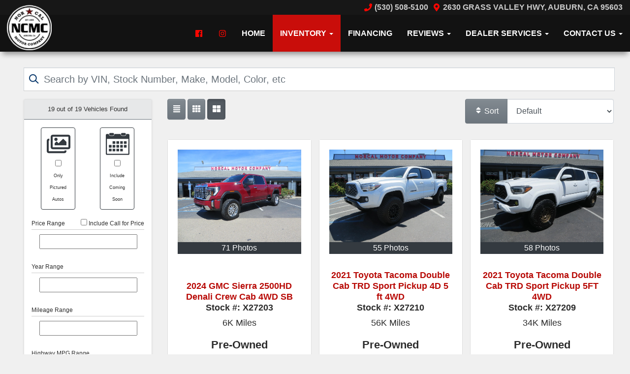

--- FILE ---
content_type: text/html; charset=UTF-8
request_url: https://www.norcalmotorcompany.com/autos?include_call_for_price=No&s_price_range_min=38950&s_price_range_max=125950&s_year_range_min=2015&s_year_range_max=2022&s_mileage_range_min=200&s_mileage_range_max=110123&s_estMPG_range_min=0&s_estMPG_range_max=0&s_estMPG_city_range_min=0&s_estMPG_city_range_max=0
body_size: 34176
content:
<!DOCTYPE HTML>
<html lang="en">
<head>
	<!--
╔═══════════════════════════════════════════════════════════════════════════════════════════════╗
║         _______ _     _ _______  _____  _______ _______  ______ _______ ______  _______       ║
║         |_____| |     |    |    |     | |______    |    |_____/ |_____| |     \ |_____|       ║
║         |     | |_____|    |    |_____| ______|    |    |    \_ |     | |_____/ |     |       ║
║                                                                                               ║
║ SEO Website Platform Powered by VehiclesNETWORK, an apogeeINVENT company. vehiclesnetwork.com ║
╚═══════════════════════════════════════════════════════════════════════════════════════════════╝
-->
<!-- HTML Meta Tags -->
<title>NORCAL MOTOR COMPANY | Used Diesel Trucks | Auburn | Sacramento | Reno :: NorCal Motor Company: Used Diesel Trucks Auburn CA,Used Lifted Trucks Sacramento CA CA,Pre-Owned Autos Reno CA,95603,Previously Owned Lifted Off Road Trucks Bay Area,Used Custom 4x4 Truck Dealer Auburn,Truck Dealership Sacramento CA,Used Diesel Trucks Northern CA CA,Used SUVs,Used Ford Trucks,Pre-Owned Lifted Dodge RAM Trucks,4 Wheel Drive Trucks Auburn,Used Chevy Trucks Auburn,GMC Trucks Auburn,Lift Kit Trucks Reno</title>
<meta name="title" content="NORCAL MOTOR COMPANY | Used Diesel Trucks | Auburn | Sacramento | Reno :: NorCal Motor Company: Used Diesel Trucks Auburn CA,Used Lifted Trucks Sacramento CA CA,Pre-Owned Autos Reno CA,95603,Previously Owned Lifted Off Road Trucks Bay Area,Used Custom 4x4 Truck Dealer Auburn,Truck Dealership Sacramento CA,Used Diesel Trucks Northern CA CA,Used SUVs,Used Ford Trucks,Pre-Owned Lifted Dodge RAM Trucks,4 Wheel Drive Trucks Auburn,Used Chevy Trucks Auburn,GMC Trucks Auburn,Lift Kit Trucks Reno" />
<meta name="description" content="Used Diesel Trucks Auburn CA,Used Lifted Trucks Sacramento CA CA,Pre-Owned Autos Reno CA,95603,Previously Owned Lifted Off Road Trucks Bay Area,Used Custom 4x4 Truck Dealer Auburn,Truck Dealership Sacramento CA,Used Diesel Trucks Northern CA CA,Used SUVs,Used Ford Trucks,Pre-Owned Lifted Dodge RAM Trucks,4 Wheel Drive Trucks Auburn,Used Chevy Trucks Auburn,GMC Trucks Auburn,Lift Kit Trucks Reno Used Diesel Trucks Auburn CA,Used Lifted Trucks Sacramento CA CA,Pre-Owned Autos Reno CA,95603,Previously Owned Lifted Off Road Trucks Bay Area,Used Custom 4x4 Truck Dealer Auburn,Truck Dealership Sacramento CA,Used Diesel Trucks Northern CA CA,Used SUVs,Used Ford Trucks,Pre-Owned Lifted Dodge RAM Trucks,4 Wheel Drive Trucks Auburn,Used Chevy Trucks Auburn,GMC Trucks Auburn,Lift Kit Trucks Reno" />
<meta name="keywords" content="used diesel trucks auburn ca,used lifted trucks sacramento ca ca,pre-owned autos reno ca,95603,previously owned lifted off road trucks bay area,used custom 4x4 truck dealer auburn,truck dealership sacramento ca,used diesel trucks northern ca ca,used suvs,used ford trucks,pre-owned lifted dodge ram trucks,4 wheel drive trucks auburn,used chevy trucks auburn,gmc trucks auburn,lift kit trucks reno,used diesel trucks auburn ca,used lifted trucks sacramento ca ca,pre-owned autos reno ca,previously owned lifted off road trucks bay area,used custom 4x4 truck dealer auburn,truck dealership sacramento ca,used diesel trucks northern ca ca,used suvs,used ford trucks,pre-owned lifted dodge ram trucks,4 wheel drive trucks auburn,used chevy trucks auburn,gmc trucks auburn,lift kit trucks reno" />

<!-- Twitter Meta Tags -->
<meta name="twitter:card" content="summary_large_image">
<meta name="twitter:title" content="NORCAL MOTOR COMPANY | Used Diesel Trucks | Auburn | Sacramento | Reno :: NorCal Motor Company: Used Diesel Trucks Auburn CA,Used Lifted Trucks Sacramento CA CA,Pre-Owned Autos Reno CA,95603,Previously Owned Lifted Off Road Trucks Bay Area,Used Custom 4x4 Truck Dealer Auburn,Truck Dealership Sacramento CA,Used Diesel Trucks Northern CA CA,Used SUVs,Used Ford Trucks,Pre-Owned Lifted Dodge RAM Trucks,4 Wheel Drive Trucks Auburn,Used Chevy Trucks Auburn,GMC Trucks Auburn,Lift Kit Trucks Reno">
<meta name="twitter:description" content="Used Diesel Trucks Auburn CA,Used Lifted Trucks Sacramento CA CA,Pre-Owned Autos Reno CA,95603,Previously Owned Lifted Off Road Trucks Bay Area,Used Custom 4x4 Truck Dealer Auburn,Truck Dealership Sacramento CA,Used Diesel Trucks Northern CA CA,Used SUVs,Used Ford Trucks,Pre-Owned Lifted Dodge RAM Trucks,4 Wheel Drive Trucks Auburn,Used Chevy Trucks Auburn,GMC Trucks Auburn,Lift Kit Trucks Reno Used Diesel Trucks Auburn CA,Used Lifted Trucks Sacramento CA CA,Pre-Owned Autos Reno CA,95603,Previously Owned Lifted Off Road Trucks Bay Area,Used Custom 4x4 Truck Dealer Auburn,Truck Dealership Sacramento CA,Used Diesel Trucks Northern CA CA,Used SUVs,Used Ford Trucks,Pre-Owned Lifted Dodge RAM Trucks,4 Wheel Drive Trucks Auburn,Used Chevy Trucks Auburn,GMC Trucks Auburn,Lift Kit Trucks Reno">
<meta name="twitter:image" content="">

<!-- Viewport Meta Tag -->
<meta name="viewport" content="width=device-width, initial-scale=1">

<meta name="robots" content="all, index, follow" /><meta name="googlebot" content="all, index, follow" /><meta name="author" content="NORCAL MOTOR COMPANY | Used Diesel Trucks | Auburn | Sacramento | Reno" />
<meta name="copyright" content="Copyright (c) 2026 NORCAL MOTOR COMPANY | Used Diesel Trucks | Auburn | Sacramento | Reno, All Rights Reserved" />
<meta name="reply-to" content="rick@norcalmotorcompany.com,justin@norcalmotorcompany.com" />
<meta name="distribution" content="global" />
<meta name="revisit-after" content="14 days" />
<meta http-equiv="content-type" content="text/html; charset=utf-8" />
<meta http-equiv="X-UA-Compatible" content="IE=edge" />
<base href="https://www.norcalmotorcompany.com/" />

	
<!-- // Add fonts here
<link href='https://fonts.googleapis.com/css?family=Josefin+Sans:400italic,600,600italic,700,700italic,300italic,100italic,400,300,100' rel='stylesheet' type='text/css'>
<link href='https://fonts.googleapis.com/css?family=Lato:400,300,400italic,300italic,700,700italic,900,900italic' rel='stylesheet' type='text/css'>
-->

<!-- Add the slick-theme.css if you want default styling -->
<!-- <link rel="stylesheet" type="text/css" href="//cdn.jsdelivr.net/jquery.slick/1.5.2/slick-theme.css"/> -->


<meta property="og:type" content="website" />
<meta property="og:title" content="NorCal Motor Company: Used Diesel Trucks Auburn CA,Used Lifted Trucks Sacramento CA CA,Pre-Owned Autos Reno CA,95603,Previously Owned Lifted Off Road Trucks Bay Area,Used Custom 4x4 Truck Dealer Auburn,Truck Dealership Sacramento CA,Used Diesel Trucks Northern CA CA,Used SUVs,Used Ford Trucks,Pre-Owned Lifted Dodge RAM Trucks,4 Wheel Drive Trucks Auburn,Used Chevy Trucks Auburn,GMC Trucks Auburn,Lift Kit Trucks Reno" />
<meta property="og:description" content="Used Diesel Trucks Auburn CA,Used Lifted Trucks Sacramento CA CA,Pre-Owned Autos Reno CA,95603,Previously Owned Lifted Off Road Trucks Bay Area,Used Custom 4x4 Truck Dealer Auburn,Truck Dealership Sacramento CA,Used Diesel Trucks Northern CA CA,Used SUVs,Used Ford Trucks,Pre-Owned Lifted Dodge RAM Trucks,4 Wheel Drive Trucks Auburn,Used Chevy Trucks Auburn,GMC Trucks Auburn,Lift Kit Trucks Reno Used Diesel Trucks Auburn CA,Used Lifted Trucks Sacramento CA CA,Pre-Owned Autos Reno CA,95603,Previously Owned Lifted Off Road Trucks Bay Area,Used Custom 4x4 Truck Dealer Auburn,Truck Dealership Sacramento CA,Used Diesel Trucks Northern CA CA,Used SUVs,Used Ford Trucks,Pre-Owned Lifted Dodge RAM Trucks,4 Wheel Drive Trucks Auburn,Used Chevy Trucks Auburn,GMC Trucks Auburn,Lift Kit Trucks Reno" />
<meta property="og:url" content="https://www.norcalmotorcompany.com/autos?include_call_for_price=No&amp;s_price_range_min=38950&amp;s_price_range_max=125950&amp;s_year_range_min=2015&amp;s_year_range_max=2022&amp;s_mileage_range_min=200&amp;s_mileage_range_max=110123&amp;s_estMPG_range_min=0&amp;s_estMPG_range_max=0&amp;s_estMPG_city_range_min=0&amp;s_estMPG_city_range_max=0" />
<link rel="canonical" href="https://www.norcalmotorcompany.com/autos" />
<link rel="icon" href="uploads/files/it/ob/bo/t6/3f/hnet.com-image.ico" />
<meta name="viewport" content="width=device-width, initial-scale=1"/>
<link rel="stylesheet" href="css_combine?css_cache=Ua9R77AjFpAk4h9lPBeOTnuh-PM.css" type="text/css">
<link rel="stylesheet" href="css_combine?css_cache=PfktmCqi8YQO-rBTYEXucycDlWo.css" type="text/css">
<script type="text/javascript" src="js_combine?js_cache=P-Hz03Mj3BrvoiB0RT4j4A1FBKM.js"></script>
<script type="text/javascript" defer src="js_combine?js_cache=sBAezp-Vrfd-ZRr6aA_-K94wdys.js"></script>
<!-- BEG Widget: raw_embed_code-2091 -->
<script src="https://snapwidget.com/js/snapwidget.js"></script>
<!-- END Widget: raw_embed_code-2091 --></head>
<body class="page-autos ai_header_navigation_in_front ai_header_navigation_toolbar ai_body autos page-autos">

		<script language="javascript" type="text/javascript">
		<!--
			/* REMOVED CODE TO DELETE SELECTED (we don't have this form so we don't mess with other forms) */
			/* REMOVED CODE TO SORT (we have our own sorting functions) */
			
			if(typeof(ai_site_theme)=='undefined') var ai_site_theme = 'autostrada_new';
	
		//-->
		</script>
		
		<!-- [[DRAW DYNAMIC LIST 'aipg_594-header']] -->
<div class="dynalist dynalist_aipg_594-header" id="dynalist_aipg_594-header">
	
<!-- [NEW DYNAMIC_LIST: aipg_594-header] --><div class="dynalist_entry dynalist_odd dynalist_type-linklist dynalist_first dynalist_last" dlid="1703" id="dl_entry_aipg_594-header_1703">
<div class="dynalist_content" dlid="1703" id="dl_content_1703"><!-- [[DRAW DYNAMIC LIST 'theme_template-autostrada-header']] -->
<div class="dynalist dynalist_theme_template-autostrada-header" id="dynalist_theme_template-autostrada-header">
	
<!-- [NEW DYNAMIC_LIST: theme_template-autostrada-header] --><div class="dynalist_entry dynalist_odd dynalist_type-regular dynalist_first" dlid="1335" id="dl_entry_theme_template-autostrada-header_1335">
<div class="dynalist_content" dlid="1335" id="dl_content_1335"><div id="draw_once_header_navigation" style="display:none"></div><div class="widgbox "  id="widgkey_header_navigation_1251_outer">
<style type='text/css'></style><div class="widg_container widgbox_inner" id="widgkey_header_navigation_1251">
<div class="clearfix not_in_front fixed-top ai_header_navigation">
	<!--DADEF-widg-header_navigation-1251_top:d41d8cd98f-->
	
	<div class="toolbar">
		<div>
			<div class="row">
				
				<div class="col-5 col-md-3">
					
				</div>
				<div class="col-7 col-md-9 text-right">
				
				
					
					
					
					<a href="tel:5305085100"><!--DADEF-widg-header_navigation-1251_phone_icon:f4a1b83b17--><i class="fa fa-phone"></i> (530) 508-5100</a><span class="d-none d-md-inline ml-2"><a href="https://goo.gl/maps/ZPpZS6SnUpkk6jJw9" target="_blank"><i class="fa fa-map-marker-alt"></i> 2630 Grass Valley Hwy, Auburn, CA 95603</a></span>
					
					
				</div>
			</div>
		</div>
	</div>
	
	<div class="bottom-header">
		<div class="navbar navbar-expand-lg justify-content-between">
			
			<a class="navbar-brand d-flex align-items-center" href="./"><div style="position: absolute; top: -20px; left: 14px; overflow: visible; z-index: 100; width: calc(78px + 1vw); ">
<div>
    <img src="uploads/dynamic_areas/sV38HIlXzd3xyD3YALPj/54/logo-header_7-20-22.png" style="width: 100%; height: auto; padding: 0; margin: 0; " alt="Welcome to Nor Cal Motor Company!" />
</div>
</div></a>
			
			
			<button class="navbar-toggler mr-3 mr-lg-2" type="button" data-toggle="collapse" data-target="#widg-header_navigation-1251" aria-controls="widg-header_navigation-1251" aria-expanded="false" aria-label="Toggle navigation">
				<i class="freycon freycon-bars" aria-hidden="true" style="top: 0"></i> Menu
			</button>
			
			<div class="collapse navbar-collapse" id="widg-header_navigation-1251">
				
				
  <ul id="ai_ul_nav" class="nav navbar-nav ai_menuID_187 ml-auto ai_ul_menu UNQ_ttzb32a40mx6k5yu7x1fd851navlevel1">
  <li class="nav-item" id="li_219"><a class="nav-link" href="https://www.facebook.com/NORCALMOTORCOMPANY/" data-depth="1" target="_blank" ><i class="freycon freycon-facebook"></i> </a></li>
  <li class="nav-item" id="li_218"><a class="nav-link" href="https://www.instagram.com/norcalmotorcompany/" data-depth="1" target="_blank" ><i class="freycon freycon-instagram"></i> </a></li>
  <li class="nav-item" id="li_188"><a class="nav-link" href="./" data-depth="1"  >Home</a></li>
  <li class="nav-item autos_paddle_menu dropdown haschild active" id="li_189"><a class="nav-link" href="autos" data-depth="1"  >Inventory <b class="caret"></b></a><div class="dropdown-menu mt-0 w-100 shadow border-outline-success autos_paddle_menu_custom">
		<div class="container-fluid">
			<div class="row flex-md-nowrap py-3 mx-auto" style="white-space: nowrap; overflow: auto;">
        <div class="col-12 col-md pr-md-5">
            <div class="paddle_menu_header text-white">Inventory</div>
            <ul class="list-unstyled column-count-md-1">
              <li>
                <a class="dropdown-item" href="autos">All Inventory (19)</a>
              </li>
            </ul>
        </div>
        <div class="col-12 col-md pr-md-5">
          
            <div class="paddle_menu_header text-white">Price</div>
            <ul class="list-unstyled ">
              <li>
                <a class="dropdown-item" href="autos">All Prices (19)</a>
              </li>
              
              <li>
                <a class="dropdown-item" href="autos?include_call_for_price=No&price_range=35000%3B40000">$35,000 - $40,000 (5)</a>
              </li>
              
              <li>
                <a class="dropdown-item" href="autos?include_call_for_price=No&price_range=40000%3B45000">$40,000 - $45,000 (1)</a>
              </li>
              
              <li>
                <a class="dropdown-item" href="autos?include_call_for_price=No&price_range=45000%3B50000">$45,000 - $50,000 (3)</a>
              </li>
              
              <li>
                <a class="dropdown-item" href="autos?include_call_for_price=No&price_range=50000%3B55000">$50,000 - $55,000 (2)</a>
              </li>
              
              <li>
                <a class="dropdown-item" href="autos?include_call_for_price=No&price_range=60000%3B65000">$60,000 - $65,000 (3)</a>
              </li>
              
              <li>
                <a class="dropdown-item" href="autos?include_call_for_price=No&price_range=65000%3B70000">$65,000 - $70,000 (3)</a>
              </li>
              
              <li>
                <a class="dropdown-item" href="autos?include_call_for_price=No&price_range=75000%3B80000">$75,000 - $80,000 (2)</a>
              </li>
              
            </ul>
          
        </div>
				<div class="col-md-auto pr-md-5"></div>
				
				<div class="col-12 col-md pr-md-5">
					<div class="paddle_menu_header text-white">Makes</div>
					<ul class="list-unstyled">
						
						<li>
							<a class="dropdown-item" style='display: inline-block' href="autos?make=Ford">
								<i class="freycon freycon-make-ford" style="width: 2rem !important"></i>
								
								Ford (5)
							</a>
						</li>
						
						<li>
							<a class="dropdown-item" style='display: inline-block' href="autos?make=GMC">
								<i class="freycon freycon-make-gmc" style="width: 2rem !important"></i>
								
								GMC (3)
							</a>
						</li>
						
						<li>
							<a class="dropdown-item" style='display: inline-block' href="autos?make=Jeep">
								<i class="freycon freycon-make-jeep" style="width: 2rem !important"></i>
								
								Jeep (1)
							</a>
						</li>
						
						<li>
							<a class="dropdown-item" style='display: inline-block' href="autos?make=RAM">
								<i class="freycon freycon-make-ram" style="width: 2rem !important"></i>
								
								RAM (5)
							</a>
						</li>
						
						<li>
							<a class="dropdown-item" style='display: inline-block' href="autos?make=Toyota">
								<i class="freycon freycon-make-toyota" style="width: 2rem !important"></i>
								
								Toyota (5)
							</a>
						</li>
						
					</ul>
				</div>
				<div class="col-md-auto pr-md-5"></div>
				
				
				<div class="col-12 col-md pr-md-5">
          <div class="paddle_menu_header text-white">Body Type</div>
					<ul class="list-unstyled">
						
						<li>
							<a class="dropdown-item" href="autos?body_style=Pickup%20Truck">
								<i class="freycon freycon-vehicle-pickup" style="width: 2rem !important"></i>
								
								Pickup Truck (12)
							</a>
						</li>
						
						<li>
							<a class="dropdown-item" href="autos?body_style=SUV">
								<i class="freycon freycon-vehicle-suv" style="width: 2rem !important"></i>
								
								SUV (2)
							</a>
						</li>
						
					</ul>
				</div>
				<div class="col-md-auto pr-md-5"></div>
				
				
				<div class="col-12 col-md">
					<div class="paddle_menu_header text-white">Years</div>
					<ul class="list-unstyled">
						
						<li>
							<a class="dropdown-item" href="autos?yearMade=2015">2015 (1)</a>
						</li>
						
						<li>
							<a class="dropdown-item" href="autos?yearMade=2020">2020 (4)</a>
						</li>
						
						<li>
							<a class="dropdown-item" href="autos?yearMade=2021">2021 (6)</a>
						</li>
						
						<li>
							<a class="dropdown-item" href="autos?yearMade=2022">2022 (5)</a>
						</li>
						
						<li>
							<a class="dropdown-item" href="autos?yearMade=2024">2024 (3)</a>
						</li>
						
					</ul>
				</div>
				
			</div>
		</div>
	</div>
	<script async>
		$(function(){
			$('.autos_paddle_menu_custom').parent().addClass('position-static');
		});
	</script>
  <style>
  .paddle_menu_header
  {
    margin-bottom: 3px !important;
    padding-bottom: 3px !important;
    border-bottom: 1px solid #ffffff;
  }
  </style>

</li>
  <li class="nav-item" id="li_190"><a class="nav-link" href="applications" data-depth="1"  >Financing</a></li>
  <li class="nav-item dropdown haschild" id="li_201"><a class="nav-link" href="testimonials" data-depth="1"  >Reviews <b class="caret"></b></a>
    <ul class="dropdown-menu navlevel2">
    <li class="nav-item ischild" id="li_221"><a class="nav-link" href="testimonials" data-depth="2"  >Read Reviews</a></li>
    <li class="nav-item ischild" id="li_202"><a class="nav-link" href="customer-survey" data-depth="2"  >Write A Review</a></li>
    </ul>
  </li>
  <li class="nav-item dropdown haschild" id="li_216"><a class="nav-link" href="#" data-depth="1"  >Dealer Services <b class="caret"></b></a>
    <ul class="dropdown-menu navlevel2">
    <li class="nav-item ischild" id="li_194"><a class="nav-link" href="schedule-a-service-appt" data-depth="2"  >Service</a></li>
    <li class="nav-item ischild" id="li_215"><a class="nav-link" href="parts-and-accessories" data-depth="2"  >Parts &amp; Accs.</a></li>
    <li class="nav-item ischild" id="li_197"><a class="nav-link" href="sell-your-auto" data-depth="2"  >Sell Us Your Truck</a></li>
    </ul>
  </li>
  <li class="nav-item dropdown haschild" id="li_193"><a class="nav-link" href="contact-us" data-depth="1"  >Contact Us <b class="caret"></b></a>
    <ul class="dropdown-menu navlevel2">
    <li class="nav-item ischild" id="li_191"><a class="nav-link" href="./about-us" data-depth="2"  >About Us</a></li>
    <li class="nav-item ischild" id="li_210"><a class="nav-link" href="bios" data-depth="2"  >Meet Our Team</a></li>
    <li class="nav-item ischild" id="li_195"><a class="nav-link" href="locations" data-depth="2"  >Map &amp; Directions</a></li>
    </ul>
  </li>
  </ul>

				

				
				<ul id="autos_right_menu" class="nav navbar-nav ai_ul_menu float-right">
</ul>
<script async type="text/javascript">
var main_height = $("#ai_ul_nav").height();
var autos_div_height = $("#autos_right_menu").height();
var difference = (autos_div_height - main_height);
var new_padding_top = parseInt($("#autos_right_menu LI:last-child A").css("padding-top"));
new_padding_top = new_padding_top - (difference/2);
var new_padding_bottom = parseInt($("#autos_right_menu LI:last-child A").css("padding-bottom"));
new_padding_bottom = new_padding_bottom - (difference/2);
$("#autos_right_menu LI A.nav-link").css({"padding-top":new_padding_top,"padding-bottom":new_padding_bottom});
</script>
				
			</div>
		</div>
		<!--DADEF-widg-header_navigation-1251_bottom:d41d8cd98f-->
	</div>
</div>
</div>
</div>

</div><!-- END dynalist_content dlid 1335 -->
</div><!-- END #dl_entry_theme_template-autostrada-header_1335 --><div class="dynalist_entry dynalist_even dynalist_type-regular dynalist_last" dlid="2357" id="dl_entry_theme_template-autostrada-header_2357">
<div class="dynalist_content" dlid="2357" id="dl_content_2357"><div id="draw_once_raw_embed_code" style="display:none"></div><div class="widgbox "  id="widgkey_raw_embed_code_2091_outer">
<style type='text/css'></style><div class="widg_container widgbox_inner" id="widgkey_raw_embed_code_2091">
</div>
</div>

</div><!-- END dynalist_content dlid 2357 -->
</div><!-- END #dl_entry_theme_template-autostrada-header_2357 --></div>
<!-- [[END DYNAMIC LIST 'theme_template-autostrada-header']] -->

</div><!-- END dynalist_content dlid 1703 -->
</div><!-- END #dl_entry_aipg_594-header_1703 --></div>
<!-- [[END DYNAMIC LIST 'aipg_594-header']] -->


<!-- [[DRAW DYNAMIC LIST 'aipg_594-body_header']] -->
<div class="dynalist dynalist_aipg_594-body_header" id="dynalist_aipg_594-body_header">
	
<!-- [NEW DYNAMIC_LIST: aipg_594-body_header] --><div class="dynalist_entry dynalist_odd dynalist_type-regular dynalist_first dynalist_last" dlid="2289" id="dl_entry_aipg_594-body_header_2289">
<div class="dynalist_content" dlid="2289" id="dl_content_2289"><div id="draw_once_wysiwyg" style="display:none"></div><div class="widgbox "  id="widgkey_wysiwyg_2023_outer">
<div class="widg_container widgbox_inner" id="widgkey_wysiwyg_2023">
<div><br /></div></div>
</div>

</div><!-- END dynalist_content dlid 2289 -->
</div><!-- END #dl_entry_aipg_594-body_header_2289 --></div>
<!-- [[END DYNAMIC LIST 'aipg_594-body_header']] -->

<div class="clearfix"></div>


<div id="te_autos" class="te_unique_wrapper te_outer_table" data-show-more-max-results-on-page='1000'>


  <script src="includes/js/ion-range-slider/chartist.min.js"></script>
  <script src="includes/js/ion-range-slider/hs.core.js"></script>
  <script src="includes/js/ion-range-slider/hs.range-slider.js"></script>
  <script src="includes/js/ion-range-slider/hs.chartist-bar-chart.js"></script><div id="ajax_error" class="error" style="text-align:center; vertical-align:top; "></div>
<div class='d-none hidden_loader'><div class="h-100 d-flex justify-content-center align-items-center"><div class="lds-ripple"><div></div><div></div></div></div></div><script type="text/javascript">
function handle_srp_change()
{
	if(localStorage.getItem('srp_changing') == "yes") {
		return;
	}
	localStorage.setItem('srp_changing', "yes");
	
  $.ajaxQ.abortAll();

  var search = $(".autos_qsearch, .sort_by_selector:first, .ai_page, .ai_page_url").serialize();
	
	var slide_No_Inventory = false;

	update_history_url();

	ai_show_processing();
	
	$(".slider_area").html(loader);
	
	$(".autos_tag_cloud").css({"opacity":"0.5"});
	
  // These call both data and attr data as to indicate visually
  var active_autos = $(".total_srp").text();

  var loader = $(".hidden_loader").html();
  
  $.post("autos?ai_skin=full_page&te_mode=ajax&ajax_cmd=perform_update_search", search, function(data, textStatus) {

		$(".autos_tag_cloud").html(data.tag_cloud).css({"opacity":"1"});
		
		$(".slider_area").html(data.slider_area);

		if(data.query) {
			$(".query_popover").removeClass("d-none").attr("data-content",data.query);
		}

    $(".filtered_results_count").html(data['count'] + " out of ");
		var total_srp = $(".total_srp").html();
		if(data['count'] > parseInt(total_srp)) { $(".total_srp").html(data['count']); }

		if(data['autos'].length == 0) {
      $(".no_results").show();
      $(".srp_autoid").hide();
    } else {
			$(".no_results").hide();
			
						
			var autos_to_pull_list = {};
			var autos_to_pull_grid = {};
			var autos_to_pull_small_grid = {};
			
			// Go through first time and define the needed autoIDs
      for (var i = 0, len = data['autos'].length; i < len; i++) {
				
				// Go through and add the div if needed
				if($("#list_" + i).length == 0) {
					$(".listview").append("<div class=\"srp_autoid card clearfix mb-3\" id=\"list_" + i + "\" data-autoID=\"0\"></div>");
				}
				
				// Show it
				$(".list_" + i).show();
				
				if($("#list_" + i).attr("data-autoid") == data['autos'][i]) {
					// Already the right auto, don't change it, but, make sure it is shown
					$("#list_" + i).show();
				} else {
					$("#list_" + i).show().attr("data-autoid",0).data("autoid",0).html(loader);
					
					$("#list_" + i).attr("data-autoid",data['autos'][i]).data("autoid",data['autos'][i]);

					autos_to_pull_list[i] = data['autos'][i];
				}

				if($("#grid_" + i).length == 0) {
					$(".grid_items").append("<div class=\"pr-0 col-lg-4 col-sm-6 car-griditem mb-3 srp_autoid\" id=\"grid_" + i + "\" data-autoID=\"0\">");
				}
				
				$(".grid_" + i).show();

				if($("#grid_" + i).attr("data-autoid") == data['autos'][i]) {
					// Already the right auto, don't change it
					$("#grid_" + i).show();
				} else {
					$("#grid_" + i).show().attr("data-autoid",0).data("autoid",0).html(loader);
					$("#grid_" + i).attr("data-autoid",data['autos'][i]).data("autoid",data['autos'][i]);

					autos_to_pull_grid[i] = data['autos'][i];
				}
				
				if($("#small_grid_" + i).length == 0) {
					$(".small_grid_items").append("<div class=\"pr-0 col-lg-6 col-sm-6 car-griditem mb-3 srp_autoid\" id=\"small_grid_" + i + "\" data-autoID=\"0\">");
				}
				
				$(".small_grid_" + i).show();

				if($("#small_grid_" + i).attr("data-autoid") == data['autos'][i]) {
					// Already the right auto, don't change it
					$("#small_grid_" + i).show();
				} else {
					$("#small_grid_" + i).show().attr("data-autoid",0).data("autoid",0).html(loader);
					$("#small_grid_" + i).attr("data-autoid",data['autos'][i]).data("autoid",data['autos'][i]);

					autos_to_pull_small_grid[i] = data['autos'][i];
				}				
      }
			
			if(!jQuery.isEmptyObject(autos_to_pull_list)) {
				$.ajax({
					type: "POST",
					url: 'autos?ai_skin=full_page&te_mode=ajax&ajax_cmd=load_srp',
					dataType: 'json',
					data: { 'list': autos_to_pull_list, 'grid': autos_to_pull_grid, 'small_grid': autos_to_pull_small_grid },
					success: function(response) {

						$.each(response, function (index, value) {
							$("#" + index).html(value);
						});
						
						$("#autos_table_form").append(data.third_party);
					}
				});
			}
    }

    for(var i = len; i <= active_autos; i++) {
			// Progress bars
      $(".list_" + i).hide();
      $(".grid_" + i).hide();
			$(".small_grid_" + i).hide();
			// Autos
			$("#list_" + i).hide();
      $("#grid_" + i).hide();
			$("#small_grid_" + i).hide();
    }
		
		// Now manipulate data
						if(data['inventory_grades'].length == 0) {
					if(slide_No_Inventory) $(".inventory_grades_selector_actions").slideUp(0);
					$(".inventory_grades_selector_no_inventory_grades").removeClass("d-none");
				} else {
					$(".inventory_grades_selector_no_inventory_grades").addClass("d-none");
					if(slide_No_Inventory) $(".inventory_grades_selector_actions").slideUp(0);
					$(".inventory_grades_selector_actions .float-right").html(0);
					for (var word in data['inventory_grades']) {
						var value = data['inventory_grades'][word];
						$(".inventory_grade-" + word + " .float-right").html(value);
						if(slide_No_Inventory) $(".inventory_grade-" + word).slideDown(0);
					}
				}
								if(data['makes'].length == 0) {
					if(slide_No_Inventory) $(".makes_selector_actions").slideUp(0);
					$(".makes_selector_no_makes").removeClass("d-none");
				} else {
					$(".makes_selector_no_makes").addClass("d-none");
					if(slide_No_Inventory) $(".makes_selector_actions").slideUp(0);
					$(".makes_selector_actions .float-right").html(0);
					for (var word in data['makes']) {
						var value = data['makes'][word];
						$(".make-" + word + " .float-right").html(value);
						if(slide_No_Inventory) $(".make-" + word).slideDown(0);
					}
				}
								if(data['driveTypes'].length == 0) {
					if(slide_No_Inventory) $(".driveTypes_selector_actions").slideUp(0);
					$(".driveTypes_selector_no_driveTypes").removeClass("d-none");
				} else {
					$(".driveTypes_selector_no_driveTypes").addClass("d-none");
					if(slide_No_Inventory) $(".driveTypes_selector_actions").slideUp(0);
					$(".driveTypes_selector_actions .float-right").html(0);
					for (var word in data['driveTypes']) {
						var value = data['driveTypes'][word];
						$(".driveType-" + word + " .float-right").html(value);
						if(slide_No_Inventory) $(".driveType-" + word).slideDown(0);
					}
				}
								if(data['models'].length == 0) {
					if(slide_No_Inventory) $(".models_selector_actions").slideUp(0);
					$(".models_selector_no_models").removeClass("d-none");
				} else {
					$(".models_selector_no_models").addClass("d-none");
					if(slide_No_Inventory) $(".models_selector_actions").slideUp(0);
					$(".models_selector_actions .float-right").html(0);
					for (var word in data['models']) {
						var value = data['models'][word];
						$(".model-" + word + " .float-right").html(value);
						if(slide_No_Inventory) $(".model-" + word).slideDown(0);
					}
				}
								if(data['body_styles'].length == 0) {
					if(slide_No_Inventory) $(".body_styles_selector_actions").slideUp(0);
					$(".body_styles_selector_no_body_styles").removeClass("d-none");
				} else {
					$(".body_styles_selector_no_body_styles").addClass("d-none");
					if(slide_No_Inventory) $(".body_styles_selector_actions").slideUp(0);
					$(".body_styles_selector_actions .float-right").html(0);
					for (var word in data['body_styles']) {
						var value = data['body_styles'][word];
						$(".body_style-" + word + " .float-right").html(value);
						if(slide_No_Inventory) $(".body_style-" + word).slideDown(0);
					}
				}
								if(data['transmissions'].length == 0) {
					if(slide_No_Inventory) $(".transmissions_selector_actions").slideUp(0);
					$(".transmissions_selector_no_transmissions").removeClass("d-none");
				} else {
					$(".transmissions_selector_no_transmissions").addClass("d-none");
					if(slide_No_Inventory) $(".transmissions_selector_actions").slideUp(0);
					$(".transmissions_selector_actions .float-right").html(0);
					for (var word in data['transmissions']) {
						var value = data['transmissions'][word];
						$(".transmission-" + word + " .float-right").html(value);
						if(slide_No_Inventory) $(".transmission-" + word).slideDown(0);
					}
				}
								if(data['fuel_types'].length == 0) {
					if(slide_No_Inventory) $(".fuel_types_selector_actions").slideUp(0);
					$(".fuel_types_selector_no_fuel_types").removeClass("d-none");
				} else {
					$(".fuel_types_selector_no_fuel_types").addClass("d-none");
					if(slide_No_Inventory) $(".fuel_types_selector_actions").slideUp(0);
					$(".fuel_types_selector_actions .float-right").html(0);
					for (var word in data['fuel_types']) {
						var value = data['fuel_types'][word];
						$(".fuel_type-" + word + " .float-right").html(value);
						if(slide_No_Inventory) $(".fuel_type-" + word).slideDown(0);
					}
				}
								if(data['locationIDs'].length == 0) {
					if(slide_No_Inventory) $(".locationIDs_selector_actions").slideUp(0);
					$(".locationIDs_selector_no_locationIDs").removeClass("d-none");
				} else {
					$(".locationIDs_selector_no_locationIDs").addClass("d-none");
					if(slide_No_Inventory) $(".locationIDs_selector_actions").slideUp(0);
					$(".locationIDs_selector_actions .float-right").html(0);
					for (var word in data['locationIDs']) {
						var value = data['locationIDs'][word];
						$(".locationID-" + word + " .float-right").html(value);
						if(slide_No_Inventory) $(".locationID-" + word).slideDown(0);
					}
				}
								if(data['interior_colors'].length == 0) {
					if(slide_No_Inventory) $(".interior_colors_selector_actions").slideUp(0);
					$(".interior_colors_selector_no_interior_colors").removeClass("d-none");
				} else {
					$(".interior_colors_selector_no_interior_colors").addClass("d-none");
					if(slide_No_Inventory) $(".interior_colors_selector_actions").slideUp(0);
					$(".interior_colors_selector_actions .float-right").html(0);
					for (var word in data['interior_colors']) {
						var value = data['interior_colors'][word];
						$(".interior_color-" + word + " .float-right").html(value);
						if(slide_No_Inventory) $(".interior_color-" + word).slideDown(0);
					}
				}
						
		// Update any paging
		if(data['paging'].length > 0) {
			var paging = atob(data['paging']);
			$(".ai_autos_paging").html(paging);
		} else {
			$(".ai_autos_paging").html("");
		}

		// Update again, sometimes gets off
		update_history_url();
		
		localStorage.setItem('srp_changing', "no");
		
		ai_hide_processing();

  },"json");
}
</script>


<div class="container autos_srp">


	<div class="row">
		<div class="col-sm-12 m-2 ">
			<form action="/autos" method="get" class="autos_qsearch"><div class="input-group input-group-lg"><input type="hidden" name="hidden_page" class="hidden_page" value="/autos"><input name="keywords" autocomplete="off" placeholder="Search by VIN, Stock Number, Make, Model, Color, etc" class="input-lg autos_keywords_search w-100 form-control" data-focus="false"><div class="keywords_search_results"></div>
</div></form>
		</div>
	</div>
	
	<div class="row">
		
		<div class="col-xs-12 col-sm-12 col-md-12 col-lg-4 col-xl-3">
			<div class="autos-qsearch-side m-2"><div class="autos-search-form-side" id="autos-search-form-side"><div class="shadow-sm card m-0 p-0">

<div class="container p-sm-0">
	
	<div class="form-row no-gutters">
		<div class="col-12 p-0">
			<div class="autos-bg-light border-bottom border-secondary p-0 text-center" style="font-size: 0.8rem">
				<div class="p-2">
					<span class="filtered_results_count">19 out of </span><span class="total_srp">19</span> Vehicles Found
				</div>
			</div>
		</div>
	</div>
	
</div>

<form class="autos_qsearch" onsubmit="return false">
	<input type="hidden" name="hidden_dbwhere" class="hidden_dbwhere" value="">
	<input type="hidden" name="hidden_page" class="hidden_page" value="autos">
	<input type="hidden" name="qsearch_request" value="Yes">
	<input type="hidden" name="slider_timer" id="slider_timer" data-value="0">
	
	<!-- All the ranges -->
	<input type="hidden" name="s_price_range_min" value="37550"><input type="hidden" name="s_price_range_max" value="79950"><input type="hidden" name="s_year_range_min" value="2015"><input type="hidden" name="s_year_range_max" value="2024"><input type="hidden" name="s_mileage_range_min" value="6955"><input type="hidden" name="s_mileage_range_max" value="102471"><input type="hidden" name="s_estMPG_range_min" value="0"><input type="hidden" name="s_estMPG_range_max" value="19"><input type="hidden" name="s_estMPG_city_range_min" value="0"><input type="hidden" name="s_estMPG_city_range_max" value="16">
	
	<button class="px-3 mb-0 py-3 w-100 btn btn-small btn-primary search_collapse has_collapsed no_loading_indicator" data-toggle="collapse" data-target="#search_collapse" aria-expanded="false" aria-controls="search_collapse" onClick="$(this).slideUp('fast'); return false;">Show Search Options</button>

	<div class="collapse border-bottom p-0 force-bg-white bg-white" id="search_collapse">
		<div class="container-fluid mt-3" id="search_collapse_main_div">
			<div class="form-row ">
				<div class="col form-group col-4 col-sm-4 mx-auto">
	<div class="text-center border border-dark p-2 rounded">
		<i class="freycon freycon-images-o bg-dark freycon-3" aria-hidden="true"></i>
		<div>
			<input type="checkbox" class="qsearch_input only_pictured" name="only_pictured" value="Yes" >
			<div style="font-size: 0.55rem">Only Pictured Autos</div>
		</div>
	</div>
</div><div class="col form-group col-4 col-sm-4 mx-auto">
	<div class="text-center border border-dark p-2 rounded">
		<i class="freycon freycon-calendar-2 bg-dark freycon-3" aria-hidden="true"></i>
		<div>
			<input type="checkbox" class="qsearch_input coming-soon" name="coming-soon" value="Yes" >
			<div style="font-size: 0.55rem">Include Coming Soon</div>
		</div>
	</div>
</div>
			</div>
			<div class="form-row">
				
<div class="col form-group mb-0 col-12 col-md-12">
	<!-- Only shown when small -->
	<div class="d-xs-block d-sm-block d-md-block d-lg-none d-xl-none">
		<div class="border-bottom d-flex flex-nowrap justify-content-between w-100">
			<h6 class="px-3 mb-0 py-3 w-100 price_collapse has_collapsed" style="cursor: pointer" data-toggle="collapse" data-target="#price_collapse" aria-expanded="false" aria-controls="price_collapse">
				<span class="float-right text-nowrap ml-3">
					<svg viewBox="0 0 24 24" style="width: 21px; height: 21px; stroke-width: 1.14286;"><path d="M17.32 10.89l-5.1 5.1-5.11-5.1"></path></svg>
				</span>
				Price Range
			</h6>
		</div>
		<div class="collapse border-bottom bg-light" id="price_collapse"></div>
	</div>

	<!-- Some of these elements will be moved at mobile sizes -->
	<div id="price_range_title_bar" style="border-bottom: 1px solid #cccccc; margin-bottom: 5px; font-size: 0.75rem;">
		
		<div class="checkbox-inline float-right" id="price_range_checkbox">
			<input type="checkbox" class="qsearch_input include_call_for_price" name="include_call_for_price" value="Yes" > Include Call for Price
		</div>
		
		Price Range
	</div>
	<div class="price_range_slider_full">
		<div class="px-3 py-1 pb-4" id="price_range_slider">
			
			
			
			<input type="text" class="qsearch_input_slider" id="price_range" name="price_range" value=""
				data-skin="small"
				data-all="37550;79950"
				data-type="double"
				data-grid="true"
				data-min="37550"
				data-max="79950"
				data-from="37550"
				data-to="79950"
				data-step="100"
				data-prefix="$"
				data-prettify-enabled="true"
				data-prettify-separator=","
				data-hide-min-max="false"
				data-hide-from-to="false"
				
				>
		</div>
	</div>
</div>


<div class="col form-group mb-0 col-12 col-md-12">
	<!-- Only shown when small -->
	<div class="d-xs-block d-sm-block d-md-block d-lg-none d-xl-none">
		<div class="border-bottom d-flex flex-nowrap justify-content-between w-100">
			<h6 class="px-3 mb-0 py-3 w-100 year_collapse has_collapsed" style="cursor: pointer" data-toggle="collapse" data-target="#year_collapse" aria-expanded="false" aria-controls="year_collapse">
				<span class="float-right text-nowrap ml-3">
					<svg viewBox="0 0 24 24" style="width: 21px; height: 21px; stroke-width: 1.14286;"><path d="M17.32 10.89l-5.1 5.1-5.11-5.1"></path></svg>
				</span>
				Year Range
			</h6>
		</div>
		<div class="collapse border-bottom bg-light" id="year_collapse"></div>
	</div>

	<!-- Some of these elements will be moved at mobile sizes -->
	<div id="year_range_title_bar" style="border-bottom: 1px solid #cccccc; margin-bottom: 5px; font-size: 0.75rem;">
		Year Range
	</div>

	<div class="year_range_slider_full">
		<div class="px-3 py-1 pb-4" id="year_range_slider">
			
			
			<input type="text" class="qsearch_input_slider" id="year_range" name="year_range" value=""
				data-skin="small"
				data-all="2015;2024"
				data-type="double"
				data-grid="true"
				data-min="2015"
				data-max="2024"
				data-from="2015"
				data-to="2024"
				data-step="1"
				data-prefix=""
				data-prettify-enabled="false"
				data-hide-min-max="false"
				data-hide-from-to="false"
				
				>
		</div>
	</div>					
</div>

<div class="col form-group mb-0 col-12 col-md-12">
	<!-- Only shown when small -->
	<div class="d-xs-block d-sm-block d-md-block d-lg-none d-xl-none">
		<div class="border-bottom d-flex flex-nowrap justify-content-between w-100">
			<h6 class="px-3 mb-0 py-3 w-100 mileage_collapse has_collapsed" style="cursor: pointer" data-toggle="collapse" data-target="#mileage_collapse" aria-expanded="false" aria-controls="mileage_collapse">
				<span class="float-right text-nowrap ml-3">
					<svg viewBox="0 0 24 24" style="width: 21px; height: 21px; stroke-width: 1.14286;"><path d="M17.32 10.89l-5.1 5.1-5.11-5.1"></path></svg>
				</span>
				Mileage Range
			</h6>
		</div>
		<div class="collapse border-bottom bg-light" id="mileage_collapse"></div>
	</div>

	<!-- Some of these elements will be moved at mobile sizes -->
	<div id="mileage_range_title_bar" style="border-bottom: 1px solid #cccccc; margin-bottom: 5px; font-size: 0.75rem;">
		Mileage Range
	</div>
	<div class="mileage_range_slider_full">
		<div class="px-3 py-1 pb-4" id="mileage_range_slider">
			

			<input type="text" class="qsearch_input_slider" id="mileage_range" name="mileage_range" value=""
				data-skin="small"
				data-all="6955;102471"
				data-type="double"
				data-grid="true"
				data-min="6955"
				data-max="102471"
				data-from="6955"
				data-to="102471"
				data-step="1000"
				data-prefix=""
				data-prettify-enabled="true"
				data-prettify-separator=","
				data-hide-min-max="false"
				data-hide-from-to="false"
				
				>
		</div>
	</div>
</div>

<div class="col form-group mb-0 col-12 col-md-12">
	<!-- Only shown when small -->
	<div class="d-xs-block d-sm-block d-md-block d-lg-none d-xl-none">
		<div class="border-bottom d-flex flex-nowrap justify-content-between w-100">
			<h6 class="px-3 mb-0 py-3 w-100 estMPG_collapse has_collapsed" style="cursor: pointer" data-toggle="collapse" data-target="#estMPG_collapse" aria-expanded="false" aria-controls="estMPG_collapse">
				<span class="float-right text-nowrap ml-3">
					<svg viewBox="0 0 24 24" style="width: 21px; height: 21px; stroke-width: 1.14286;"><path d="M17.32 10.89l-5.1 5.1-5.11-5.1"></path></svg>
				</span>
				Highway MPG Range
			</h6>
		</div>
		<div class="collapse border-bottom bg-light" id="estMPG_collapse"></div>
	</div>

	<!-- Some of these elements will be moved at mobile sizes -->
	<div id="estMPG_range_title_bar" style="border-bottom: 1px solid #cccccc; margin-bottom: 5px; font-size: 0.75rem;">
		Highway MPG Range
	</div>
	<div class="estMPG_range_slider_full">
		<div class="px-3 py-1 pb-4" id="estMPG_range_slider">
			
			
			<input type="text" class="qsearch_input_slider" id="estMPG_range" name="estMPG_range" value=""
				data-skin="small"
				data-all="0;19"
				data-type="double"
				data-grid="true"
				data-min="0"
				data-max="19"
				data-from="0"
				data-to="19"
				data-step="1"
				data-prefix=""
				data-prettify-enabled="false"
				data-hide-min-max="false"
				data-hide-from-to="false"
				
				>
		</div>
	</div>
</div>

<div class="col form-group mb-0 col-12 col-md-12">
	<!-- Only shown when small -->
	<div class="d-xs-block d-sm-block d-md-block d-lg-none d-xl-none">
		<div class="border-bottom d-flex flex-nowrap justify-content-between w-100">
			<h6 class="px-3 mb-0 py-3 w-100 estMPG_city_collapse has_collapsed" style="cursor: pointer" data-toggle="collapse" data-target="#estMPG_city_collapse" aria-expanded="false" aria-controls="estMPG_city_collapse">
				<span class="float-right text-nowrap ml-3">
					<svg viewBox="0 0 24 24" style="width: 21px; height: 21px; stroke-width: 1.14286;"><path d="M17.32 10.89l-5.1 5.1-5.11-5.1"></path></svg>
				</span>
				City MPG Range
			</h6>
		</div>
		<div class="collapse border-bottom bg-light" id="estMPG_city_collapse"></div>
	</div>

	<!-- Some of these elements will be moved at mobile sizes -->
	<div id="estMPG_city_range_title_bar" style="border-bottom: 1px solid #cccccc; margin-bottom: 5px; font-size: 0.75rem;">
		City MPG Range
	</div>
	<div class="estMPG_city_range_slider_full">
		<div class="px-3 py-1 pb-4" id="estMPG_city_range_slider">
			

			<input type="text" class="qsearch_input_slider" id="estMPG_city_range" name="estMPG_city_range" value=""
				data-skin="small"
				data-all="0;16"
				data-type="double"
				data-grid="true"
				data-min="0"
				data-max="16"
				data-from="0"
				data-to="16"
				data-step="1"
				data-prefix=""
				data-prettify-enabled="false"
				data-hide-min-max="false"
				data-hide-from-to="false"
				
				>
		</div>
	</div>
</div>

			</div>
		</div>

		<div class="container border-top collapse_area">
			<div class="form-row">
				
<div class="col form-group mb-0 col-12 col-md-12">
	<div class="border-bottom d-flex flex-nowrap justify-content-between w-100">
		<h6 class="px-3 mb-0 py-3 w-100 make_collapse has_collapsed" style="cursor: pointer" data-toggle="collapse" data-target="#make_collapse" aria-expanded="false" aria-controls="make_collapse">
			<span class="float-right text-nowrap ml-3">
				<svg viewBox="0 0 24 24" style="width: 21px; line-height: 21px; stroke-width: 1.14286;"><path d="M17.32 10.89l-5.1 5.1-5.11-5.1"></path></svg>
			</span>
			Make
			
		</h6>
	</div>

	<div class="collapse border-bottom bg-light " id="make_collapse">
		<div class="py-2 px-4">
			
			<div class="makes_selector_actions make-Ford"><span class="float-right">5</span><input type="checkbox" class="qsearch_input" name="make[]"  value="Ford"> Ford</div>
			
			<div class="makes_selector_actions make-GMC"><span class="float-right">3</span><input type="checkbox" class="qsearch_input" name="make[]"  value="GMC"> Gmc</div>
			
			<div class="makes_selector_actions make-Jeep"><span class="float-right">1</span><input type="checkbox" class="qsearch_input" name="make[]"  value="Jeep"> Jeep</div>
			
			<div class="makes_selector_actions make-RAM"><span class="float-right">5</span><input type="checkbox" class="qsearch_input" name="make[]"  value="RAM"> Ram</div>
			
			<div class="makes_selector_actions make-Toyota"><span class="float-right">5</span><input type="checkbox" class="qsearch_input" name="make[]"  value="Toyota"> Toyota</div>
			
			<h6 class="makes_selector_no_makes d-none text-center mt-2">No Makes</h6>
		</div>
	</div>
</div>

<div class="col form-group mb-0 col-12 col-md-12">
	<div class="border-bottom d-flex flex-nowrap justify-content-between w-100">
		<h6 class="px-3 mb-0 py-3 w-100 model_collapse has_collapsed" style="cursor: pointer" data-toggle="collapse" data-target="#model_collapse" aria-expanded="false" aria-controls="model_collapse">
			<span class="float-right text-nowrap ml-3">
				<svg viewBox="0 0 24 24" style="width: 21px; height: 21px; stroke-width: 1.14286;"><path d="M17.32 10.89l-5.1 5.1-5.11-5.1"></path></svg>
			</span>
			Model
			
		</h6>
	</div>
	<div class="collapse border-bottom bg-light " id="model_collapse">
		<div class="py-2 px-4">
			
			<div class="models_selector_actions model-2500"><span class="float-right">3</span><input type="checkbox" class="qsearch_input" name="model[]"  value="2500"> 2500</div>
			
			<div class="models_selector_actions model-3500"><span class="float-right">2</span><input type="checkbox" class="qsearch_input" name="model[]"  value="3500"> 3500</div>
			
			<div class="models_selector_actions model-4Runner"><span class="float-right">2</span><input type="checkbox" class="qsearch_input" name="model[]"  value="4Runner"> 4runner</div>
			
			<div class="models_selector_actions model-Bronco"><span class="float-right">1</span><input type="checkbox" class="qsearch_input" name="model[]"  value="Bronco"> Bronco</div>
			
			<div class="models_selector_actions model-F_250_SD"><span class="float-right">3</span><input type="checkbox" class="qsearch_input" name="model[]"  value="F-250 SD"> F 250 Sd</div>
			
			<div class="models_selector_actions model-F150_SuperCrew_Cab"><span class="float-right">1</span><input type="checkbox" class="qsearch_input" name="model[]"  value="F150 SuperCrew Cab"> F150 Supercrew Cab</div>
			
			<div class="models_selector_actions model-Gladiator"><span class="float-right">1</span><input type="checkbox" class="qsearch_input" name="model[]"  value="Gladiator"> Gladiator</div>
			
			<div class="models_selector_actions model-Sierra_1500"><span class="float-right">1</span><input type="checkbox" class="qsearch_input" name="model[]"  value="Sierra 1500"> Sierra 1500</div>
			
			<div class="models_selector_actions model-Sierra_2500HD"><span class="float-right">1</span><input type="checkbox" class="qsearch_input" name="model[]"  value="Sierra 2500HD"> Sierra 2500hd</div>
			
			<div class="models_selector_actions model-Sierra_3500HD"><span class="float-right">1</span><input type="checkbox" class="qsearch_input" name="model[]"  value="Sierra 3500HD"> Sierra 3500hd</div>
			
			<div class="models_selector_actions model-Tacoma"><span class="float-right">3</span><input type="checkbox" class="qsearch_input" name="model[]"  value="Tacoma"> Tacoma</div>
			
			<h6 class="models_selector_no_models d-none text-center mt-2">No Models</h6>
		</div>
	</div>
</div>

<div class="col form-group mb-0 col-12 col-md-12">
	<div class="border-bottom d-flex flex-nowrap justify-content-between w-100">
		<h6 class="px-3 mb-0 py-3 w-100 interior_color_collapse has_collapsed" style="cursor: pointer" data-toggle="collapse" data-target="#interior_color_collapse" aria-expanded="false" aria-controls="interior_color_collapse">
			<span class="float-right text-nowrap ml-3">
				<svg viewBox="0 0 24 24" style="width: 21px; height: 21px; stroke-width: 1.14286;"><path d="M17.32 10.89l-5.1 5.1-5.11-5.1"></path></svg>
			</span>
			Interior Color
			
		</h6>
	</div>
	<div class="collapse border-bottom bg-light " id="interior_color_collapse">
		<div class="py-2 px-4">
			
			<div class="interior_colors_selector_actions interior_color-BLACK"><span class="float-right">10</span><input type="checkbox" class="qsearch_input" name="interior_color[]"  value="BLACK"><span style="background: #000000;" class="shadow-sm color_attr"></span> Black</div>
			
			<div class="interior_colors_selector_actions interior_color-Brown"><span class="float-right">2</span><input type="checkbox" class="qsearch_input" name="interior_color[]"  value="Brown"><span style="background: #653700;" class="shadow-sm color_attr"></span> Brown</div>
			
			<div class="interior_colors_selector_actions interior_color-Tan"><span class="float-right">1</span><input type="checkbox" class="qsearch_input" name="interior_color[]"  value="Tan"><span style="background: #d1b26f;" class="shadow-sm color_attr"></span> Tan</div>
			
			<h6 class="interior_colors_selector_no_interior_colors d-none text-center mt-2">No Interior Colors</h6>
		</div>
	</div>
</div>

<div class="col form-group mb-0 col-12 col-md-12">
	<div class="border-bottom d-flex flex-nowrap justify-content-between w-100">
		<h6 class="px-3 mb-0 py-3 w-100 drive_train_collapse has_collapsed" style="cursor: pointer" data-toggle="collapse" data-target="#drive_train_collapse" aria-expanded="false" aria-controls="drive_train_collapse">
			<span class="float-right text-nowrap ml-3">
				<svg viewBox="0 0 24 24" style="width: 21px; height: 21px; stroke-width: 1.14286;"><path d="M17.32 10.89l-5.1 5.1-5.11-5.1"></path></svg>
			</span>
			Drive Train
			
		</h6>
	</div>
	<div class="collapse border-bottom bg-light " id="drive_train_collapse">
		<div class="py-2 px-4">
			
			<div class="driveTypes_selector_actions driveType-4WD"><span class="float-right">19</span><input type="checkbox" class="qsearch_input" name="driveType[]"  value="4WD"> 4wd</div>
			
			<h6 class="driveTypes_selector_no_driveTypes d-none text-center mt-2">No Drive Trains</h6>
		</div>
	</div>
</div>

<div class="col form-group mb-0 col-12 col-md-12">
	<div class="border-bottom d-flex flex-nowrap justify-content-between w-100">
		<h6 class="px-3 mb-0 py-3 w-100 body_style_collapse has_collapsed" style="cursor: pointer" data-toggle="collapse" data-target="#body_style_collapse" aria-expanded="false" aria-controls="body_style_collapse">
			<span class="float-right text-nowrap ml-3">
				<svg viewBox="0 0 24 24" style="width: 21px; height: 21px; stroke-width: 1.14286;"><path d="M17.32 10.89l-5.1 5.1-5.11-5.1"></path></svg>
			</span>
			Body Style
			
		</h6>
	</div>
	<div class="collapse border-bottom bg-light " id="body_style_collapse">
		<div class="py-2 px-4">
			
			<div class="body_styles_selector_actions body_style-Pickup_Truck"><span class="float-right">12</span><input type="checkbox" class="qsearch_input" name="body_style[]"  value="Pickup Truck"> Pickup Truck</div>
			
			<div class="body_styles_selector_actions body_style-SUV"><span class="float-right">2</span><input type="checkbox" class="qsearch_input" name="body_style[]"  value="SUV"> Suv</div>
			
			<h6 class="body_styles_selector_no_body_styles d-none text-center mt-2">No Body Styles</h6>
		</div>
	</div>
</div>

<div class="col form-group mb-0 col-12 col-md-12">
	<div class="border-bottom d-flex flex-nowrap justify-content-between w-100">
		<h6 class="px-3 mb-0 py-3 w-100 transmission_collapse has_collapsed" style="cursor: pointer" data-toggle="collapse" data-target="#transmission_collapse" aria-expanded="false" aria-controls="transmission_collapse">
			<span class="float-right text-nowrap ml-3">
				<svg viewBox="0 0 24 24" style="width: 21px; height: 21px; stroke-width: 1.14286;"><path d="M17.32 10.89l-5.1 5.1-5.11-5.1"></path></svg>
			</span>
			Transmission
			
		</h6>
	</div>
	<div class="collapse border-bottom bg-light " id="transmission_collapse">
		<div class="py-2 px-4">
			
			<div class="transmissions_selector_actions transmission-10_speed"><span class="float-right">1</span><input type="checkbox" class="qsearch_input" name="transmission[]"  value="10 speed"> 10 Speed</div>
			
			<div class="transmissions_selector_actions transmission-10_Speed_Automatic"><span class="float-right">2</span><input type="checkbox" class="qsearch_input" name="transmission[]"  value="10 Speed Automatic"> 10 Speed Automatic</div>
			
			<div class="transmissions_selector_actions transmission-5A"><span class="float-right">2</span><input type="checkbox" class="qsearch_input" name="transmission[]"  value="5A"> 5a</div>
			
			<div class="transmissions_selector_actions transmission-6_Speed_Automatic"><span class="float-right">1</span><input type="checkbox" class="qsearch_input" name="transmission[]"  value="6-Speed Automatic"> 6 Speed Automatic</div>
			
			<div class="transmissions_selector_actions transmission-6A"><span class="float-right">10</span><input type="checkbox" class="qsearch_input" name="transmission[]"  value="6A"> 6a</div>
			
			<div class="transmissions_selector_actions transmission-7M"><span class="float-right">1</span><input type="checkbox" class="qsearch_input" name="transmission[]"  value="7M"> 7m</div>
			
			<div class="transmissions_selector_actions transmission-automatic"><span class="float-right">1</span><input type="checkbox" class="qsearch_input" name="transmission[]"  value="automatic"> Automatic</div>
			
			<div class="transmissions_selector_actions transmission-Automatic_10_Spd_w_Sport_Mode"><span class="float-right">1</span><input type="checkbox" class="qsearch_input" name="transmission[]"  value="Automatic 10-Spd w/Sport Mode"> Automatic 10 Spd W/Sport Mode</div>
			
			<h6 class="transmissions_selector_no_transmissions d-none text-center mt-2">No Transmissions</h6>
		</div>
	</div>
</div>

<div class="col form-group mb-0 col-12 col-md-12">
	<div class="border-bottom d-flex flex-nowrap justify-content-between w-100">
		<h6 class="px-3 mb-0 py-3 w-100 fuel_type_collapse has_collapsed" style="cursor: pointer" data-toggle="collapse" data-target="#fuel_type_collapse" aria-expanded="false" aria-controls="fuel_type_collapse">
			<span class="float-right text-nowrap ml-3">
				<svg viewBox="0 0 24 24" style="width: 21px; height: 21px; stroke-width: 1.14286;"><path d="M17.32 10.89l-5.1 5.1-5.11-5.1"></path></svg>
			</span>
			Fuel Type
			
		</h6>
	</div>
	<div class="collapse border-bottom bg-light " id="fuel_type_collapse">
		<div class="py-2 px-4">
			
			<div class="fuel_types_selector_actions fuel_type-Diesel"><span class="float-right">9</span><input type="checkbox" class="qsearch_input" name="fuel_type[]"  value="Diesel"> Diesel</div>
			
			<div class="fuel_types_selector_actions fuel_type-Gasoline"><span class="float-right">7</span><input type="checkbox" class="qsearch_input" name="fuel_type[]"  value="Gasoline"> Gasoline</div>
			
			<h6 class="fuel_types_selector_no_fuel_types d-none text-center mt-2">No Fuel Types</h6>
		</div>
	</div>
</div>

			</div>

			

		</div>

		
		
		<div class="container-fluid mt-3">
			<div class="form-row">
				<div class="col form-group col-sm-12 col-md-12 text-center">
					<a href="/autos?include_call_for_price=No&s_price_range_min=38950&s_price_range_max=125950&s_year_range_min=2015&s_year_range_max=2022&s_mileage_range_min=200&s_mileage_range_max=110123&s_estMPG_range_min=0&s_estMPG_range_max=0&s_estMPG_city_range_min=0&s_estMPG_city_range_max=0" id="reset_search" class="float-right" style="font-size: 0.6rem">Reset Search</a>
				</div>
			</div>
		</div>
		
	</div>
</form>

</div></div></div>
		</div>
		
		<div class="inventory-view-container col-xs-12 col-sm-12 col-md-12 col-lg-8 col-xl-9 p-2">
			<form id="autos_table_form" class="te_table_form" name="autos_table_form" method="post" action="autos?te_class=autos">
				<input type="hidden" class="passed_get_parameters" value="">
				<input type="hidden" class="view_mode" value="gridview">
				<input type="hidden" class="ai_page" name="ai_page" value="1">
				<input type="hidden" class="ai_page_url" name="ai_page_url" value="">
				
				<!-- Start Admin / Paging Bar, Top -->
				<div class="container-fluid p-sm-0">
					<div class="form-row no-gutters d-flex justify-content-between mb-3">
						<div class="d-none d-lg-block col col-12 col-lg-3">
							
							<button class="p-2 btn btn-viewtype listview_btn" type="button" data-type="listview" title="Show vehicle listings in a single column list view" aria-label="Show vehicle listings in a single column list view"><span class="freycon freycon-align-justify"></span></button>
							<button class="p-2 btn btn-viewtype small_gridview_btn" type="button" data-type="small_gridview" title="Show vehicle listings in a large multi-column grid view" aria-label="Show vehicle listings in a large multi-column grid view"><span class="freycon freycon-th"></span></button>
							<button class="p-2 btn btn-viewtype active gridview_btn" type="button" data-type="gridview" title="Show vehicle listings in a multi-column grid view" aria-label="Show vehicle listings in a multi-column grid view"><span class="freycon freycon-th-large"></span></button>
							
							<div id="default_mobile_mode" class="d-none grid"></div>
							
							
						</div>
						<div class="ai_autos_paging col col-12 col-lg-5 d-flex justify-content-center"></div>
						
							<div class="col col-12 col-lg-4 mt-3 mt-lg-0">
								<div class="input-group">
									<div class="input-group-prepend">
										<button class="btn btn-secondary px-3" type="button"><i class="freycon freycon-sort bg-light" aria-hidden="true"></i> Sort </button>
									</div>
									<select class="qsearch_input sort_by_selector form-control" name="sort_by">
										<option value="">Default</option>
										
										<option value="price ASC" >Price: $ to $$$</option>
										
										<option value="price DESC" >Price: $$$ to $</option>
										
										<option value="yearMade DESC" >Year: New to Old</option>
										
										<option value="yearMade ASC" >Year: Old to New</option>
										
										<option value="mileage ASC" >MPG: Low to High</option>
										
										<option value="mileage DESC" >MPG: High to Low</option>
										
										<option value="make ASC" >Make: A to Z</option>
										
										<option value="make DESC" >Make: Z to A</option>
										
										<option value="date_in_inventory DESC" >Inventory: New to Old</option>
										
										<option value="date_in_inventory ASC" >Inventory: Old to New</option>
										
									</select>
								</div>
							</div>
						
					</div>
				</div>
				<!-- End Admin / Paging Bar, Top -->
				
				<!-- Start Filter List -->
				<div class="autos_tag_cloud">
				
				</div>
				<!-- End Filter List -->

				<!-- Start No Results / More than visible Logic -->
				<div class="container-fluid p-sm-0">
					<div class="form-row no-gutters">
						<div class="col-12 p-sm-0 my-2">
							<div class="no_results" style="display: none;"><div class="bg-white force-bg-white border shadow-sm p-5 text-center"><img src="images/autos/missing_auto.png"><br><br>We currently do not have any inventory matching your search criteria.<br>Please modify your search or <a href="find-vehicle">CLICK HERE</a> to make an inventory request</div></div>
						</div>
					</div>
				</div>
				<!-- End No Results / More than visible Logic -->
				
				<!-- Start List View -->
				<div class="listview mx-3 mx-md-0" style="display: none;">
					<div class="srp_autoid card clearfix mb-3" id="list_0" data-autoID="3702" style="display: flex"><section class="auto_srp_card">
	<a name="list-3702" style="scroll-margin-top: 100px;"></a>
	
	
	<div class="card-body autos-card-body" itemscope itemtype="http://schema.org/Car">
    <meta content="2024 GMC Sierra 2500HD Denali Crew Cab 4WD SB" itemprop="name">
    <meta content="GMC" itemprop="brand">
    <meta content="Sierra 2500HD"itemprop="model">
    <meta content="X27203" itemprop="sku">
    <meta content="1GT49REY6RF330889" itemprop="productID">
    <meta content="2024" itemprop="releaseDate">
    <meta content="Volcanic Red" itemprop="color">
    <meta content="Black" itemprop="vehicleInteriorColor">
    <meta content="2024 Volcanic Red /Black GMC Sierra 2500HD Denali Crew Cab 4WD SB (1GT49REY6RF) with an 6.6L V8 OHV 16V TURBO DIESEL engine, 6A transmission" itemprop="description">
    <meta content="6955" itemprop="mileageFromOdometer">
    <meta content="uploads/autos/3702/2024_GMC_Sierra_2500HD_3702_17101.jpg" itemprop="image">
    <div itemprop="offers" itemscope itemtype="http://schema.org/Offer">
			<meta content="78550" itemprop="price">
			<meta content="USD" itemprop="priceCurrency">
			<meta content="In Stock" itemprop="availability">
    </div>
    <meta content="autos/2024-GMC-Sierra-2500HD-Auburn-CA-3702" itemprop="url">
    <div class="row">
			<div class="col-lg-4 col-sm-4">
				<a href="autos/2024-GMC-Sierra-2500HD-Auburn-CA-3702" title="2024 GMC Sierra 2500HD Denali Crew Cab 4WD SB" class="d-flex justify-content-center align-items-center position-relative">
					<picture data-autoID="3702" class="w-100 position-relative">
						<source type="image/webp" srcset="uploads/autos/3702/2024_GMC_Sierra_2500HD_3702_17101.aiimg--c2Z0PWpwZw.webp">
						<source type="image/jpg" srcset="uploads/autos/3702/2024_GMC_Sierra_2500HD_3702_17101.jpg">
						<img class="img-fluid" src="uploads/autos/3702/2024_GMC_Sierra_2500HD_3702_17101.jpg" style="width: 100%; height: auto;" alt="photo of 2024 GMC Sierra 2500HD Denali Crew Cab 4WD SB" width="2000" height="1500" loading="lazy" />
						
						
					</picture>
					<div class="img_overlay_div" style="width:100%;height:100%;top:0;left:0;position:absolute;">
						
					</div>
				</a>
				
				<div class="text-center bg-dark text-white image_count">
						<a class="text-white" href="autos/2024-GMC-Sierra-2500HD-Auburn-CA-3702?ai_slide_show=1">71 Photos</a>
				</div>
				
			</div>
			<div class="col-lg-5 col-sm-5 px-3 px-sm-0">
				<div class="row">
					<div class="col col-sm-12">
						<h4><a href="autos/2024-GMC-Sierra-2500HD-Auburn-CA-3702">2024 GMC Sierra 2500HD Denali Crew Cab 4WD SB</a></h4>
					</div>
				</div>
				<div class="row">
					<div class="col col-sm-7">
						<div><strong>Make:</strong> <span>GMC</span></div><div><strong>Model:</strong> <span>Sierra 2500HD</span></div><div><strong>Exterior:</strong> <span>Volcanic Red</span></div><div><strong>Mileage:</strong> <span>6,955</span></div><div><strong>Engine:</strong> <span>6.6L V8 OHV 16V T</span></div><div><strong>Trans.:</strong> <span>6A</span></div><div><strong>Drive:</strong> <span>4WD</span></div><div><strong>VIN:</strong> <span>1GT49REY6RF330889</span></div><div><strong>Stock No.:</strong> <span>X27203</span></div><div><strong>Trim:</strong> <span>Denali Crew Cab 4</span></div><div><strong>Location:</strong> <span>NorCal Motor Company</span></div>
						
						
					</div>
					
					<div class="col col-sm-5">
						
					</div>
					
				</div>
			</div>
			<div class="col-lg-3 col-sm-3">
				<div class="vehicle-price">
					
						<div class="d-flex justify-content-center">
							<h4>Pre-Owned</h4>
						</div>
					
					
				
					
					
						
						
							<div class="d-flex justify-content-center text-center">
								<h4>
									Price&nbsp;<span class="price_actual">$78,550</span>
									
								</h4>
							</div>
						
					
				
				
				<div class="mt-3 d-flex justify-content-center"><h4 class="mileage-text"><span>6K</span> Miles</h4></div>

				
				
				<div class="mt-3 d-flex justify-content-center">
					<img src="uploads/files/q6/58/sx/y2/a3/logo-header_7-20-22_20220720213726.png" alt="" title=""
					style="width: 150px; height: auto;" width="150" height="29" class="img-fluid" loading="lazy" >
				</div>

				
				<!-- None of these will work if it isn't a valid VIN -->


	
		
	
	
	

			</div>
		</div>
	</div>
	<div class="row">
		<div class="col-lg-4 col-sm-4"></div>
		<div class="col-lg-6 col-sm-6 d-flex">
			
			
			
			<div id="car_id_html_3702" class="special_features d-none">
				<h4>Features</h4>
				<div><strong>Make:</strong> <span>GMC</span></div><div><strong>Model:</strong> <span>Sierra 2500HD</span></div><div><strong>Exterior:</strong> <span>Volcanic Red</span></div><div><strong>Mileage:</strong> <span>6,955</span></div><div><strong>Engine:</strong> <span>6.6L V8 OHV 16V T</span></div><div><strong>Trans.:</strong> <span>6A</span></div><div><strong>Drive:</strong> <span>4WD</span></div><div><strong>VIN:</strong> <span>1GT49REY6RF330889</span></div><div><strong>Stock No.:</strong> <span>X27203</span></div><div><strong>Trim:</strong> <span>Denali Crew Cab 4</span></div><div><strong>Location:</strong> <span>NorCal Motor Company</span></div>
			</div>
		</div>
		
		

		
		</div>
	</div>
	<div class="card-footer autos-bg-light">
		<div class="p-2 btn-group btn-group-justified w-100 te_data_row dropup">
			<a class="srp_button_photos p-2 btn btn-primary d-flex align-items-center justify-content-center" href="autos/2024-GMC-Sierra-2500HD-Auburn-CA-3702?ai_slide_show=1"><i class="freycon freycon-camera bg-light mr-2" aria-hidden="true"></i> <span class="d-md-inline-block d-none">View Photos</span></a>
<a class="srp_button_apply p-2 btn btn-primary d-flex align-items-center justify-content-center" href="applications?te_class=autos_app&te_mode=insert&autoID=3702"><i class="freycon freycon-comments-dollar mr-2" aria-hidden="true"></i> <span class="d-md-inline-block d-none">Apply for Financing!</span></a>

<a class="srp_button_ask_about p-2 btn btn-primary d-flex align-items-center justify-content-center" href="autos/2024-GMC-Sierra-2500HD-Auburn-CA-3702?ai_ask_about=1"><i class="freycon freycon-question-circle-o bg-light mr-2" aria-hidden="true"></i> <span class="d-md-inline-block d-none">Ask About This Vehicle!</span></a>
<a class="srp_button_info p-2 btn btn-primary d-flex align-items-center justify-content-center" href="autos/2024-GMC-Sierra-2500HD-Auburn-CA-3702"><i class="freycon freycon-info-circle bg-light mr-2" aria-hidden="true"></i> <span class="d-md-inline-block d-none">View Info</span></a>
<button type="button" class="srp_button_features p-2 btn btn-primary d-flex align-items-center justify-content-center car_id_grid" data-autoID="3702"><i class="freycon freycon-star bg-light mr-2"></i> View Features</button>

		</div>
	</div>
</section>
</div>
<div class="srp_autoid card clearfix mb-3" id="list_1" data-autoID="3706" style="display: flex"><section class="auto_srp_card">
	<a name="list-3706" style="scroll-margin-top: 100px;"></a>
	
	
	<div class="card-body autos-card-body" itemscope itemtype="http://schema.org/Car">
    <meta content="2021 Toyota Tacoma Double Cab TRD Sport Pickup 4D 5 ft 4WD" itemprop="name">
    <meta content="Toyota" itemprop="brand">
    <meta content="Tacoma"itemprop="model">
    <meta content="X27210" itemprop="sku">
    <meta content="3TYCZ5AN5MT008628" itemprop="productID">
    <meta content="2021" itemprop="releaseDate">
    
    
    <meta content="2021 Toyota Tacoma TRD Sport Double Cab Long Bed V6 6AT 4WD (3TYCZ5AN5MT) with an 3.5L V6 DOHC 24V engine, 6A transmission" itemprop="description">
    <meta content="56300" itemprop="mileageFromOdometer">
    <meta content="uploads/autos/3706/2021_Toyota_Tacoma_3706_18131.jpg" itemprop="image">
    <div itemprop="offers" itemscope itemtype="http://schema.org/Offer">
			<meta content="37550" itemprop="price">
			<meta content="USD" itemprop="priceCurrency">
			<meta content="In Stock" itemprop="availability">
    </div>
    <meta content="autos/2021-Toyota-Tacoma-Auburn-CA-3706" itemprop="url">
    <div class="row">
			<div class="col-lg-4 col-sm-4">
				<a href="autos/2021-Toyota-Tacoma-Auburn-CA-3706" title="2021 Toyota Tacoma Double Cab TRD Sport Pickup 4D 5 ft 4WD" class="d-flex justify-content-center align-items-center position-relative">
					<picture data-autoID="3706" class="w-100 position-relative">
						<source type="image/webp" srcset="uploads/autos/3706/2021_Toyota_Tacoma_3706_18131.aiimg--c2Z0PWpwZw.webp">
						<source type="image/jpg" srcset="uploads/autos/3706/2021_Toyota_Tacoma_3706_18131.jpg">
						<img class="img-fluid" src="uploads/autos/3706/2021_Toyota_Tacoma_3706_18131.jpg" style="width: 100%; height: auto;" alt="photo of 2021 Toyota Tacoma Double Cab TRD Sport Pickup 4D 5 ft 4WD" width="2000" height="1500" loading="lazy" />
						
						
					</picture>
					<div class="img_overlay_div" style="width:100%;height:100%;top:0;left:0;position:absolute;">
						
					</div>
				</a>
				
				<div class="text-center bg-dark text-white image_count">
						<a class="text-white" href="autos/2021-Toyota-Tacoma-Auburn-CA-3706?ai_slide_show=1">55 Photos</a>
				</div>
				
			</div>
			<div class="col-lg-5 col-sm-5 px-3 px-sm-0">
				<div class="row">
					<div class="col col-sm-12">
						<h4><a href="autos/2021-Toyota-Tacoma-Auburn-CA-3706">2021 Toyota Tacoma Double Cab TRD Sport Pickup 4D 5 ft 4WD</a></h4>
					</div>
				</div>
				<div class="row">
					<div class="col col-sm-7">
						<div><strong>Make:</strong> <span>Toyota</span></div><div><strong>Model:</strong> <span>Tacoma</span></div><div><strong>Mileage:</strong> <span>56,300</span></div><div><strong>Engine:</strong> <span>3.5L V6 DOHC 24V</span></div><div><strong>Trans.:</strong> <span>6A</span></div><div><strong>Drive:</strong> <span>4WD</span></div><div><strong>VIN:</strong> <span>3TYCZ5AN5MT008628</span></div><div><strong>Stock No.:</strong> <span>X27210</span></div><div><strong>Trim:</strong> <span>TRD Sport Double </span></div><div><strong>Location:</strong> <span>NorCal Motor Company</span></div>
						
						
					</div>
					
					<div class="col col-sm-5">
						
					</div>
					
				</div>
			</div>
			<div class="col-lg-3 col-sm-3">
				<div class="vehicle-price">
					
						<div class="d-flex justify-content-center">
							<h4>Pre-Owned</h4>
						</div>
					
					
				
					
					
						
						
							<div class="d-flex justify-content-center text-center">
								<h4>
									Price&nbsp;<span class="price_actual">$37,550</span>
									
								</h4>
							</div>
						
					
				
				
				<div class="mt-3 d-flex justify-content-center"><h4 class="mileage-text"><span>56K</span> Miles</h4></div>

				
				
				<div class="mt-3 d-flex justify-content-center">
					<img src="uploads/files/q6/58/sx/y2/a3/logo-header_7-20-22_20220720213726.png" alt="" title=""
					style="width: 150px; height: auto;" width="150" height="29" class="img-fluid" loading="lazy" >
				</div>

				
				<!-- None of these will work if it isn't a valid VIN -->


	
		
	
	
	

			</div>
		</div>
	</div>
	<div class="row">
		<div class="col-lg-4 col-sm-4"></div>
		<div class="col-lg-6 col-sm-6 d-flex">
			
			
			
			<div id="car_id_html_3706" class="special_features d-none">
				<h4>Features</h4>
				<div><strong>Make:</strong> <span>Toyota</span></div><div><strong>Model:</strong> <span>Tacoma</span></div><div><strong>Mileage:</strong> <span>56,300</span></div><div><strong>Engine:</strong> <span>3.5L V6 DOHC 24V</span></div><div><strong>Trans.:</strong> <span>6A</span></div><div><strong>Drive:</strong> <span>4WD</span></div><div><strong>VIN:</strong> <span>3TYCZ5AN5MT008628</span></div><div><strong>Stock No.:</strong> <span>X27210</span></div><div><strong>Trim:</strong> <span>TRD Sport Double </span></div><div><strong>Location:</strong> <span>NorCal Motor Company</span></div>
			</div>
		</div>
		
		

		
		</div>
	</div>
	<div class="card-footer autos-bg-light">
		<div class="p-2 btn-group btn-group-justified w-100 te_data_row dropup">
			<a class="srp_button_photos p-2 btn btn-primary d-flex align-items-center justify-content-center" href="autos/2021-Toyota-Tacoma-Auburn-CA-3706?ai_slide_show=1"><i class="freycon freycon-camera bg-light mr-2" aria-hidden="true"></i> <span class="d-md-inline-block d-none">View Photos</span></a>
<a class="srp_button_apply p-2 btn btn-primary d-flex align-items-center justify-content-center" href="applications?te_class=autos_app&te_mode=insert&autoID=3706"><i class="freycon freycon-comments-dollar mr-2" aria-hidden="true"></i> <span class="d-md-inline-block d-none">Apply for Financing!</span></a>

<a class="srp_button_ask_about p-2 btn btn-primary d-flex align-items-center justify-content-center" href="autos/2021-Toyota-Tacoma-Auburn-CA-3706?ai_ask_about=1"><i class="freycon freycon-question-circle-o bg-light mr-2" aria-hidden="true"></i> <span class="d-md-inline-block d-none">Ask About This Vehicle!</span></a>
<a class="srp_button_info p-2 btn btn-primary d-flex align-items-center justify-content-center" href="autos/2021-Toyota-Tacoma-Auburn-CA-3706"><i class="freycon freycon-info-circle bg-light mr-2" aria-hidden="true"></i> <span class="d-md-inline-block d-none">View Info</span></a>
<button type="button" class="srp_button_features p-2 btn btn-primary d-flex align-items-center justify-content-center car_id_grid" data-autoID="3706"><i class="freycon freycon-star bg-light mr-2"></i> View Features</button>

		</div>
	</div>
</section>
</div>
<div class="srp_autoid card clearfix mb-3" id="list_2" data-autoID="3711" style="display: flex"><section class="auto_srp_card">
	<a name="list-3711" style="scroll-margin-top: 100px;"></a>
	
	
	<div class="card-body autos-card-body" itemscope itemtype="http://schema.org/Car">
    <meta content="2021 Toyota Tacoma Double Cab TRD Sport Pickup 5FT 4WD" itemprop="name">
    <meta content="Toyota" itemprop="brand">
    <meta content="Tacoma"itemprop="model">
    <meta content="X27209" itemprop="sku">
    <meta content="3TMCZ5AN1MM377336" itemprop="productID">
    <meta content="2021" itemprop="releaseDate">
    <meta content="White" itemprop="color">
    
    <meta content="2021 White Toyota Tacoma SR5 Double Cab V6 6AT 4WD (3TMCZ5AN1MM) with an 3.5L V6 DOHC 24V engine, 6A transmission" itemprop="description">
    <meta content="34184" itemprop="mileageFromOdometer">
    <meta content="uploads/autos/3711/2021_Toyota_Tacoma_3711_18185.jpg" itemprop="image">
    <div itemprop="offers" itemscope itemtype="http://schema.org/Offer">
			<meta content="39950" itemprop="price">
			<meta content="USD" itemprop="priceCurrency">
			<meta content="In Stock" itemprop="availability">
    </div>
    <meta content="autos/2021-Toyota-Tacoma-Auburn-CA-3711" itemprop="url">
    <div class="row">
			<div class="col-lg-4 col-sm-4">
				<a href="autos/2021-Toyota-Tacoma-Auburn-CA-3711" title="2021 Toyota Tacoma Double Cab TRD Sport Pickup 5FT 4WD" class="d-flex justify-content-center align-items-center position-relative">
					<picture data-autoID="3711" class="w-100 position-relative">
						<source type="image/webp" srcset="uploads/autos/3711/2021_Toyota_Tacoma_3711_18185.aiimg--c2Z0PWpwZw.webp">
						<source type="image/jpg" srcset="uploads/autos/3711/2021_Toyota_Tacoma_3711_18185.jpg">
						<img class="img-fluid" src="uploads/autos/3711/2021_Toyota_Tacoma_3711_18185.jpg" style="width: 100%; height: auto;" alt="photo of 2021 Toyota Tacoma Double Cab TRD Sport Pickup 5FT 4WD" width="2000" height="1500" loading="lazy" />
						
						
					</picture>
					<div class="img_overlay_div" style="width:100%;height:100%;top:0;left:0;position:absolute;">
						
					</div>
				</a>
				
				<div class="text-center bg-dark text-white image_count">
						<a class="text-white" href="autos/2021-Toyota-Tacoma-Auburn-CA-3711?ai_slide_show=1">58 Photos</a>
				</div>
				
			</div>
			<div class="col-lg-5 col-sm-5 px-3 px-sm-0">
				<div class="row">
					<div class="col col-sm-12">
						<h4><a href="autos/2021-Toyota-Tacoma-Auburn-CA-3711">2021 Toyota Tacoma Double Cab TRD Sport Pickup 5FT 4WD</a></h4>
					</div>
				</div>
				<div class="row">
					<div class="col col-sm-7">
						<div><strong>Make:</strong> <span>Toyota</span></div><div><strong>Model:</strong> <span>Tacoma</span></div><div><strong>Exterior:</strong> <span>White</span></div><div><strong>Mileage:</strong> <span>34,184</span></div><div><strong>Engine:</strong> <span>3.5L V6 DOHC 24V</span></div><div><strong>Trans.:</strong> <span>6A</span></div><div><strong>Drive:</strong> <span>4WD</span></div><div><strong>VIN:</strong> <span>3TMCZ5AN1MM377336</span></div><div><strong>Stock No.:</strong> <span>X27209</span></div><div><strong>Trim:</strong> <span>SR5 Double Cab V6</span></div><div><strong>Location:</strong> <span>NorCal Motor Company</span></div>
						
						
					</div>
					
					<div class="col col-sm-5">
						
					</div>
					
				</div>
			</div>
			<div class="col-lg-3 col-sm-3">
				<div class="vehicle-price">
					
						<div class="d-flex justify-content-center">
							<h4>Pre-Owned</h4>
						</div>
					
					
				
					
					
						
						
							<div class="d-flex justify-content-center text-center">
								<h4>
									Price&nbsp;<span class="price_actual">$39,950</span>
									
								</h4>
							</div>
						
					
				
				
				<div class="mt-3 d-flex justify-content-center"><h4 class="mileage-text"><span>34K</span> Miles</h4></div>

				
				
				<div class="mt-3 d-flex justify-content-center">
					<img src="uploads/files/q6/58/sx/y2/a3/logo-header_7-20-22_20220720213726.png" alt="" title=""
					style="width: 150px; height: auto;" width="150" height="29" class="img-fluid" loading="lazy" >
				</div>

				
				<!-- None of these will work if it isn't a valid VIN -->


	
		
	
	
	

			</div>
		</div>
	</div>
	<div class="row">
		<div class="col-lg-4 col-sm-4"></div>
		<div class="col-lg-6 col-sm-6 d-flex">
			
			
			
			<div id="car_id_html_3711" class="special_features d-none">
				<h4>Features</h4>
				<div><strong>Make:</strong> <span>Toyota</span></div><div><strong>Model:</strong> <span>Tacoma</span></div><div><strong>Exterior:</strong> <span>White</span></div><div><strong>Mileage:</strong> <span>34,184</span></div><div><strong>Engine:</strong> <span>3.5L V6 DOHC 24V</span></div><div><strong>Trans.:</strong> <span>6A</span></div><div><strong>Drive:</strong> <span>4WD</span></div><div><strong>VIN:</strong> <span>3TMCZ5AN1MM377336</span></div><div><strong>Stock No.:</strong> <span>X27209</span></div><div><strong>Trim:</strong> <span>SR5 Double Cab V6</span></div><div><strong>Location:</strong> <span>NorCal Motor Company</span></div>
			</div>
		</div>
		
		

		
		</div>
	</div>
	<div class="card-footer autos-bg-light">
		<div class="p-2 btn-group btn-group-justified w-100 te_data_row dropup">
			<a class="srp_button_photos p-2 btn btn-primary d-flex align-items-center justify-content-center" href="autos/2021-Toyota-Tacoma-Auburn-CA-3711?ai_slide_show=1"><i class="freycon freycon-camera bg-light mr-2" aria-hidden="true"></i> <span class="d-md-inline-block d-none">View Photos</span></a>
<a class="srp_button_apply p-2 btn btn-primary d-flex align-items-center justify-content-center" href="applications?te_class=autos_app&te_mode=insert&autoID=3711"><i class="freycon freycon-comments-dollar mr-2" aria-hidden="true"></i> <span class="d-md-inline-block d-none">Apply for Financing!</span></a>

<a class="srp_button_ask_about p-2 btn btn-primary d-flex align-items-center justify-content-center" href="autos/2021-Toyota-Tacoma-Auburn-CA-3711?ai_ask_about=1"><i class="freycon freycon-question-circle-o bg-light mr-2" aria-hidden="true"></i> <span class="d-md-inline-block d-none">Ask About This Vehicle!</span></a>
<a class="srp_button_info p-2 btn btn-primary d-flex align-items-center justify-content-center" href="autos/2021-Toyota-Tacoma-Auburn-CA-3711"><i class="freycon freycon-info-circle bg-light mr-2" aria-hidden="true"></i> <span class="d-md-inline-block d-none">View Info</span></a>
<button type="button" class="srp_button_features p-2 btn btn-primary d-flex align-items-center justify-content-center car_id_grid" data-autoID="3711"><i class="freycon freycon-star bg-light mr-2"></i> View Features</button>

		</div>
	</div>
</section>
</div>
<div class="srp_autoid card clearfix mb-3" id="list_3" data-autoID="3715" style="display: flex"><section class="auto_srp_card">
	<a name="list-3715" style="scroll-margin-top: 100px;"></a>
	
	
	<div class="card-body autos-card-body" itemscope itemtype="http://schema.org/Car">
    <meta content="2021 Toyota Tacoma SR5 Double Cab V6 6AT 4WD" itemprop="name">
    <meta content="Toyota" itemprop="brand">
    <meta content="Tacoma"itemprop="model">
    <meta content="X27211" itemprop="sku">
    <meta content="3TYCZ5AN8MT026377" itemprop="productID">
    <meta content="2021" itemprop="releaseDate">
    <meta content="White" itemprop="color">
    
    <meta content="2021 White Toyota Tacoma SR5 Double Cab V6 6AT 4WD (3TYCZ5AN8MT) with an 3.5L V6 DOHC 24V engine, 6A transmission" itemprop="description">
    <meta content="40024" itemprop="mileageFromOdometer">
    <meta content="uploads/autos/3715/2021_Toyota_Tacoma_3715_18702.jpg" itemprop="image">
    <div itemprop="offers" itemscope itemtype="http://schema.org/Offer">
			<meta content="38550" itemprop="price">
			<meta content="USD" itemprop="priceCurrency">
			<meta content="In Stock" itemprop="availability">
    </div>
    <meta content="autos/2021-Toyota-Tacoma-Auburn-CA-3715" itemprop="url">
    <div class="row">
			<div class="col-lg-4 col-sm-4">
				<a href="autos/2021-Toyota-Tacoma-Auburn-CA-3715" title="2021 Toyota Tacoma SR5 Double Cab V6 6AT 4WD" class="d-flex justify-content-center align-items-center position-relative">
					<picture data-autoID="3715" class="w-100 position-relative">
						<source type="image/webp" srcset="uploads/autos/3715/2021_Toyota_Tacoma_3715_18702.aiimg--c2Z0PWpwZw.webp">
						<source type="image/jpg" srcset="uploads/autos/3715/2021_Toyota_Tacoma_3715_18702.jpg">
						<img class="img-fluid" src="uploads/autos/3715/2021_Toyota_Tacoma_3715_18702.jpg" style="width: 100%; height: auto;" alt="photo of 2021 Toyota Tacoma SR5 Double Cab V6 6AT 4WD" width="2000" height="1500" loading="lazy" />
						
						
					</picture>
					<div class="img_overlay_div" style="width:100%;height:100%;top:0;left:0;position:absolute;">
						
					</div>
				</a>
				
				<div class="text-center bg-dark text-white image_count">
						<a class="text-white" href="autos/2021-Toyota-Tacoma-Auburn-CA-3715?ai_slide_show=1">54 Photos</a>
				</div>
				
			</div>
			<div class="col-lg-5 col-sm-5 px-3 px-sm-0">
				<div class="row">
					<div class="col col-sm-12">
						<h4><a href="autos/2021-Toyota-Tacoma-Auburn-CA-3715">2021 Toyota Tacoma SR5 Double Cab V6 6AT 4WD</a></h4>
					</div>
				</div>
				<div class="row">
					<div class="col col-sm-7">
						<div><strong>Make:</strong> <span>Toyota</span></div><div><strong>Model:</strong> <span>Tacoma</span></div><div><strong>Exterior:</strong> <span>White</span></div><div><strong>Mileage:</strong> <span>40,024</span></div><div><strong>Engine:</strong> <span>3.5L V6 DOHC 24V</span></div><div><strong>Trans.:</strong> <span>6A</span></div><div><strong>Drive:</strong> <span>4WD</span></div><div><strong>VIN:</strong> <span>3TYCZ5AN8MT026377</span></div><div><strong>Stock No.:</strong> <span>X27211</span></div><div><strong>Trim:</strong> <span>SR5 Double Cab V6</span></div><div><strong>Location:</strong> <span>NorCal Motor Company</span></div>
						
						
					</div>
					
					<div class="col col-sm-5">
						
					</div>
					
				</div>
			</div>
			<div class="col-lg-3 col-sm-3">
				<div class="vehicle-price">
					
						<div class="d-flex justify-content-center">
							<h4>Pre-Owned</h4>
						</div>
					
					
				
					
					
						
						
							<div class="d-flex justify-content-center text-center">
								<h4>
									Price&nbsp;<span class="price_actual">$38,550</span>
									
								</h4>
							</div>
						
					
				
				
				<div class="mt-3 d-flex justify-content-center"><h4 class="mileage-text"><span>40K</span> Miles</h4></div>

				
				
				<div class="mt-3 d-flex justify-content-center">
					<img src="uploads/files/q6/58/sx/y2/a3/logo-header_7-20-22_20220720213726.png" alt="" title=""
					style="width: 150px; height: auto;" width="150" height="29" class="img-fluid" loading="lazy" >
				</div>

				
				<!-- None of these will work if it isn't a valid VIN -->


	
		
	
	
	

			</div>
		</div>
	</div>
	<div class="row">
		<div class="col-lg-4 col-sm-4"></div>
		<div class="col-lg-6 col-sm-6 d-flex">
			
			
			
			<div id="car_id_html_3715" class="special_features d-none">
				<h4>Features</h4>
				<div><strong>Make:</strong> <span>Toyota</span></div><div><strong>Model:</strong> <span>Tacoma</span></div><div><strong>Exterior:</strong> <span>White</span></div><div><strong>Mileage:</strong> <span>40,024</span></div><div><strong>Engine:</strong> <span>3.5L V6 DOHC 24V</span></div><div><strong>Trans.:</strong> <span>6A</span></div><div><strong>Drive:</strong> <span>4WD</span></div><div><strong>VIN:</strong> <span>3TYCZ5AN8MT026377</span></div><div><strong>Stock No.:</strong> <span>X27211</span></div><div><strong>Trim:</strong> <span>SR5 Double Cab V6</span></div><div><strong>Location:</strong> <span>NorCal Motor Company</span></div>
			</div>
		</div>
		
		

		
		</div>
	</div>
	<div class="card-footer autos-bg-light">
		<div class="p-2 btn-group btn-group-justified w-100 te_data_row dropup">
			<a class="srp_button_photos p-2 btn btn-primary d-flex align-items-center justify-content-center" href="autos/2021-Toyota-Tacoma-Auburn-CA-3715?ai_slide_show=1"><i class="freycon freycon-camera bg-light mr-2" aria-hidden="true"></i> <span class="d-md-inline-block d-none">View Photos</span></a>
<a class="srp_button_apply p-2 btn btn-primary d-flex align-items-center justify-content-center" href="applications?te_class=autos_app&te_mode=insert&autoID=3715"><i class="freycon freycon-comments-dollar mr-2" aria-hidden="true"></i> <span class="d-md-inline-block d-none">Apply for Financing!</span></a>

<a class="srp_button_ask_about p-2 btn btn-primary d-flex align-items-center justify-content-center" href="autos/2021-Toyota-Tacoma-Auburn-CA-3715?ai_ask_about=1"><i class="freycon freycon-question-circle-o bg-light mr-2" aria-hidden="true"></i> <span class="d-md-inline-block d-none">Ask About This Vehicle!</span></a>
<a class="srp_button_info p-2 btn btn-primary d-flex align-items-center justify-content-center" href="autos/2021-Toyota-Tacoma-Auburn-CA-3715"><i class="freycon freycon-info-circle bg-light mr-2" aria-hidden="true"></i> <span class="d-md-inline-block d-none">View Info</span></a>
<button type="button" class="srp_button_features p-2 btn btn-primary d-flex align-items-center justify-content-center car_id_grid" data-autoID="3715"><i class="freycon freycon-star bg-light mr-2"></i> View Features</button>

		</div>
	</div>
</section>
</div>
<div class="srp_autoid card clearfix mb-3" id="list_4" data-autoID="3731" style="display: flex"><section class="auto_srp_card">
	<a name="list-3731" style="scroll-margin-top: 100px;"></a>
	
	
	<div class="card-body autos-card-body" itemscope itemtype="http://schema.org/Car">
    <meta content="2021 Jeep Gladiator Rubicon" itemprop="name">
    <meta content="Jeep" itemprop="brand">
    <meta content="Gladiator"itemprop="model">
    <meta content="X27212" itemprop="sku">
    <meta content="1C6JJTBG1ML534083" itemprop="productID">
    <meta content="2021" itemprop="releaseDate">
    <meta content="BLACK" itemprop="color">
    <meta content="BLACK" itemprop="vehicleInteriorColor">
    <meta content="2021 BLACK /BLACK Jeep Gladiator Rubicon (1C6JJTBG1ML) with an 3.6L V6 DOHC 24V engine, automatic transmission" itemprop="description">
    <meta content="29088" itemprop="mileageFromOdometer">
    <meta content="uploads/autos/3731/2021_Jeep_Gladiator_3731_19605.jpg" itemprop="image">
    <div itemprop="offers" itemscope itemtype="http://schema.org/Offer">
			<meta content="39550" itemprop="price">
			<meta content="USD" itemprop="priceCurrency">
			<meta content="In Stock" itemprop="availability">
    </div>
    <meta content="autos/2021-Jeep-Gladiator-Auburn-CA-3731" itemprop="url">
    <div class="row">
			<div class="col-lg-4 col-sm-4">
				<a href="autos/2021-Jeep-Gladiator-Auburn-CA-3731" title="2021 Jeep Gladiator Rubicon" class="d-flex justify-content-center align-items-center position-relative">
					<picture data-autoID="3731" class="w-100 position-relative">
						<source type="image/webp" srcset="uploads/autos/3731/2021_Jeep_Gladiator_3731_19605.aiimg--c2Z0PWpwZw.webp">
						<source type="image/jpg" srcset="uploads/autos/3731/2021_Jeep_Gladiator_3731_19605.jpg">
						<img class="img-fluid" src="uploads/autos/3731/2021_Jeep_Gladiator_3731_19605.jpg" style="width: 100%; height: auto;" alt="photo of 2021 Jeep Gladiator Rubicon" width="2000" height="1500" loading="lazy" />
						
						
					</picture>
					<div class="img_overlay_div" style="width:100%;height:100%;top:0;left:0;position:absolute;">
						
					</div>
				</a>
				
				<div class="text-center bg-dark text-white image_count">
						<a class="text-white" href="autos/2021-Jeep-Gladiator-Auburn-CA-3731?ai_slide_show=1">74 Photos</a>
				</div>
				
			</div>
			<div class="col-lg-5 col-sm-5 px-3 px-sm-0">
				<div class="row">
					<div class="col col-sm-12">
						<h4><a href="autos/2021-Jeep-Gladiator-Auburn-CA-3731">2021 Jeep Gladiator Rubicon</a></h4>
					</div>
				</div>
				<div class="row">
					<div class="col col-sm-7">
						<div><strong>Make:</strong> <span>Jeep</span></div><div><strong>Model:</strong> <span>Gladiator</span></div><div><strong>Exterior:</strong> <span>BLACK</span></div><div><strong>Mileage:</strong> <span>29,088</span></div><div><strong>Engine:</strong> <span>3.6L V6 DOHC 24V</span></div><div><strong>Trans.:</strong> <span>automatic</span></div><div><strong>Drive:</strong> <span>4WD</span></div><div><strong>VIN:</strong> <span>1C6JJTBG1ML534083</span></div><div><strong>Stock No.:</strong> <span>X27212</span></div><div><strong>Trim:</strong> <span>Rubicon</span></div><div><strong>Location:</strong> <span>NorCal Motor Company</span></div>
						
						
					</div>
					
					<div class="col col-sm-5">
						
					</div>
					
				</div>
			</div>
			<div class="col-lg-3 col-sm-3">
				<div class="vehicle-price">
					
						<div class="d-flex justify-content-center">
							<h4>Pre-Owned</h4>
						</div>
					
					
				
					
					
						
						
							<div class="d-flex justify-content-center text-center">
								<h4>
									Price&nbsp;<span class="price_actual">$39,550</span>
									
								</h4>
							</div>
						
					
				
				
				<div class="mt-3 d-flex justify-content-center"><h4 class="mileage-text"><span>29K</span> Miles</h4></div>

				
				
				<div class="mt-3 d-flex justify-content-center">
					<img src="uploads/files/q6/58/sx/y2/a3/logo-header_7-20-22_20220720213726.png" alt="" title=""
					style="width: 150px; height: auto;" width="150" height="29" class="img-fluid" loading="lazy" >
				</div>

				
				<!-- None of these will work if it isn't a valid VIN -->


	
		
	
	
	

			</div>
		</div>
	</div>
	<div class="row">
		<div class="col-lg-4 col-sm-4"></div>
		<div class="col-lg-6 col-sm-6 d-flex">
			
			
			
			<div id="car_id_html_3731" class="special_features d-none">
				<h4>Features</h4>
				<div><strong>Make:</strong> <span>Jeep</span></div><div><strong>Model:</strong> <span>Gladiator</span></div><div><strong>Exterior:</strong> <span>BLACK</span></div><div><strong>Mileage:</strong> <span>29,088</span></div><div><strong>Engine:</strong> <span>3.6L V6 DOHC 24V</span></div><div><strong>Trans.:</strong> <span>automatic</span></div><div><strong>Drive:</strong> <span>4WD</span></div><div><strong>VIN:</strong> <span>1C6JJTBG1ML534083</span></div><div><strong>Stock No.:</strong> <span>X27212</span></div><div><strong>Trim:</strong> <span>Rubicon</span></div><div><strong>Location:</strong> <span>NorCal Motor Company</span></div>
			</div>
		</div>
		
		

		
		</div>
	</div>
	<div class="card-footer autos-bg-light">
		<div class="p-2 btn-group btn-group-justified w-100 te_data_row dropup">
			<a class="srp_button_photos p-2 btn btn-primary d-flex align-items-center justify-content-center" href="autos/2021-Jeep-Gladiator-Auburn-CA-3731?ai_slide_show=1"><i class="freycon freycon-camera bg-light mr-2" aria-hidden="true"></i> <span class="d-md-inline-block d-none">View Photos</span></a>
<a class="srp_button_apply p-2 btn btn-primary d-flex align-items-center justify-content-center" href="applications?te_class=autos_app&te_mode=insert&autoID=3731"><i class="freycon freycon-comments-dollar mr-2" aria-hidden="true"></i> <span class="d-md-inline-block d-none">Apply for Financing!</span></a>

<a class="srp_button_ask_about p-2 btn btn-primary d-flex align-items-center justify-content-center" href="autos/2021-Jeep-Gladiator-Auburn-CA-3731?ai_ask_about=1"><i class="freycon freycon-question-circle-o bg-light mr-2" aria-hidden="true"></i> <span class="d-md-inline-block d-none">Ask About This Vehicle!</span></a>
<a class="srp_button_info p-2 btn btn-primary d-flex align-items-center justify-content-center" href="autos/2021-Jeep-Gladiator-Auburn-CA-3731"><i class="freycon freycon-info-circle bg-light mr-2" aria-hidden="true"></i> <span class="d-md-inline-block d-none">View Info</span></a>
<button type="button" class="srp_button_features p-2 btn btn-primary d-flex align-items-center justify-content-center car_id_grid" data-autoID="3731"><i class="freycon freycon-star bg-light mr-2"></i> View Features</button>

		</div>
	</div>
</section>
</div>
<div class="srp_autoid card clearfix mb-3" id="list_5" data-autoID="3735" style="display: flex"><section class="auto_srp_card">
	<a name="list-3735" style="scroll-margin-top: 100px;"></a>
	
	
	<div class="card-body autos-card-body" itemscope itemtype="http://schema.org/Car">
    <meta content="2022 Toyota 4Runner TRD PRO 4WD" itemprop="name">
    <meta content="Toyota" itemprop="brand">
    <meta content="4Runner"itemprop="model">
    <meta content="X27216" itemprop="sku">
    <meta content="JTELU5JR6N6067665" itemprop="productID">
    <meta content="2022" itemprop="releaseDate">
    <meta content="Green" itemprop="color">
    <meta content="Black" itemprop="vehicleInteriorColor">
    <meta content="2022 Green /Black Toyota 4Runner TRD PRO 4WD (JTELU5JR6N6) with an 4.0L V6 DOHC 24V engine, 5A transmission" itemprop="description">
    <meta content="31816" itemprop="mileageFromOdometer">
    <meta content="uploads/autos/3735/2022_Toyota_4Runner_3735_19949.JPG" itemprop="image">
    <div itemprop="offers" itemscope itemtype="http://schema.org/Offer">
			<meta content="49950" itemprop="price">
			<meta content="USD" itemprop="priceCurrency">
			<meta content="In Stock" itemprop="availability">
    </div>
    <meta content="autos/2022-Toyota-4Runner-Auburn-CA-3735" itemprop="url">
    <div class="row">
			<div class="col-lg-4 col-sm-4">
				<a href="autos/2022-Toyota-4Runner-Auburn-CA-3735" title="2022 Toyota 4Runner TRD PRO 4WD" class="d-flex justify-content-center align-items-center position-relative">
					<picture data-autoID="3735" class="w-100 position-relative">
						<source type="image/webp" srcset="uploads/autos/3735/2022_Toyota_4Runner_3735_19949.aiimg--c2Z0PUpQRw.webp">
						<source type="image/jpg" srcset="uploads/autos/3735/2022_Toyota_4Runner_3735_19949.JPG">
						<img class="img-fluid" src="uploads/autos/3735/2022_Toyota_4Runner_3735_19949.JPG" style="width: 100%; height: auto;" alt="photo of 2022 Toyota 4Runner TRD PRO 4WD" width="1280" height="960" loading="lazy" />
						
						
					</picture>
					<div class="img_overlay_div" style="width:100%;height:100%;top:0;left:0;position:absolute;">
						
					</div>
				</a>
				
				<div class="text-center bg-dark text-white image_count">
						<a class="text-white" href="autos/2022-Toyota-4Runner-Auburn-CA-3735?ai_slide_show=1">98 Photos</a>
				</div>
				
			</div>
			<div class="col-lg-5 col-sm-5 px-3 px-sm-0">
				<div class="row">
					<div class="col col-sm-12">
						<h4><a href="autos/2022-Toyota-4Runner-Auburn-CA-3735">2022 Toyota 4Runner TRD PRO 4WD</a></h4>
					</div>
				</div>
				<div class="row">
					<div class="col col-sm-7">
						<div><strong>Make:</strong> <span>Toyota</span></div><div><strong>Model:</strong> <span>4Runner</span></div><div><strong>Exterior:</strong> <span>Green</span></div><div><strong>Mileage:</strong> <span>31,816</span></div><div><strong>MPG:</strong> <span>16 City / 19 Highway</span></div><div><strong>Engine:</strong> <span>4.0L V6 DOHC 24V</span></div><div><strong>Trans.:</strong> <span>5A</span></div><div><strong>Drive:</strong> <span>4WD</span></div><div><strong>VIN:</strong> <span>JTELU5JR6N6067665</span></div><div><strong>Stock No.:</strong> <span>X27216</span></div><div><strong>Trim:</strong> <span>TRD PRO 4WD</span></div><div><strong>Location:</strong> <span>NorCal Motor Company</span></div>
						
						
					</div>
					
					<div class="col col-sm-5">
						
					</div>
					
				</div>
			</div>
			<div class="col-lg-3 col-sm-3">
				<div class="vehicle-price">
					
						<div class="d-flex justify-content-center">
							<h4>Pre-Owned</h4>
						</div>
					
					
				
					
					
						
						
							<div class="d-flex justify-content-center text-center">
								<h4>
									Price&nbsp;<span class="price_actual">$49,950</span>
									
								</h4>
							</div>
						
					
				
				
				<div class="mt-3 d-flex justify-content-center"><h4 class="mileage-text"><span>31K</span> Miles</h4></div>

				
				
				<div class="mt-3 d-flex justify-content-center">
					<img src="uploads/files/q6/58/sx/y2/a3/logo-header_7-20-22_20220720213726.png" alt="" title=""
					style="width: 150px; height: auto;" width="150" height="29" class="img-fluid" loading="lazy" >
				</div>

				
				<!-- None of these will work if it isn't a valid VIN -->


	
		
	
	
	

			</div>
		</div>
	</div>
	<div class="row">
		<div class="col-lg-4 col-sm-4"></div>
		<div class="col-lg-6 col-sm-6 d-flex">
			
			
			
			<div id="car_id_html_3735" class="special_features d-none">
				<h4>Features</h4>
				<div><strong>Make:</strong> <span>Toyota</span></div><div><strong>Model:</strong> <span>4Runner</span></div><div><strong>Exterior:</strong> <span>Green</span></div><div><strong>Mileage:</strong> <span>31,816</span></div><div><strong>MPG:</strong> <span>16 City / 19 Highway</span></div><div><strong>Engine:</strong> <span>4.0L V6 DOHC 24V</span></div><div><strong>Trans.:</strong> <span>5A</span></div><div><strong>Drive:</strong> <span>4WD</span></div><div><strong>VIN:</strong> <span>JTELU5JR6N6067665</span></div><div><strong>Stock No.:</strong> <span>X27216</span></div><div><strong>Trim:</strong> <span>TRD PRO 4WD</span></div><div><strong>Location:</strong> <span>NorCal Motor Company</span></div>
			</div>
		</div>
		
		

		
		</div>
	</div>
	<div class="card-footer autos-bg-light">
		<div class="p-2 btn-group btn-group-justified w-100 te_data_row dropup">
			<a class="srp_button_photos p-2 btn btn-primary d-flex align-items-center justify-content-center" href="autos/2022-Toyota-4Runner-Auburn-CA-3735?ai_slide_show=1"><i class="freycon freycon-camera bg-light mr-2" aria-hidden="true"></i> <span class="d-md-inline-block d-none">View Photos</span></a>
<a class="srp_button_apply p-2 btn btn-primary d-flex align-items-center justify-content-center" href="applications?te_class=autos_app&te_mode=insert&autoID=3735"><i class="freycon freycon-comments-dollar mr-2" aria-hidden="true"></i> <span class="d-md-inline-block d-none">Apply for Financing!</span></a>

<a class="srp_button_ask_about p-2 btn btn-primary d-flex align-items-center justify-content-center" href="autos/2022-Toyota-4Runner-Auburn-CA-3735?ai_ask_about=1"><i class="freycon freycon-question-circle-o bg-light mr-2" aria-hidden="true"></i> <span class="d-md-inline-block d-none">Ask About This Vehicle!</span></a>
<a class="srp_button_info p-2 btn btn-primary d-flex align-items-center justify-content-center" href="autos/2022-Toyota-4Runner-Auburn-CA-3735"><i class="freycon freycon-info-circle bg-light mr-2" aria-hidden="true"></i> <span class="d-md-inline-block d-none">View Info</span></a>
<button type="button" class="srp_button_features p-2 btn btn-primary d-flex align-items-center justify-content-center car_id_grid" data-autoID="3735"><i class="freycon freycon-star bg-light mr-2"></i> View Features</button>

		</div>
	</div>
</section>
</div>
<div class="srp_autoid card clearfix mb-3" id="list_6" data-autoID="3736" style="display: flex"><section class="auto_srp_card">
	<a name="list-3736" style="scroll-margin-top: 100px;"></a>
	
	
	<div class="card-body autos-card-body" itemscope itemtype="http://schema.org/Car">
    <meta content="2021 Ford F-250 Lariat Crew Cab 4WD" itemprop="name">
    <meta content="Ford" itemprop="brand">
    <meta content="F-250 SD"itemprop="model">
    <meta content="X27222" itemprop="sku">
    <meta content="1FT7W2BTXMEC04927" itemprop="productID">
    <meta content="2021" itemprop="releaseDate">
    <meta content="White" itemprop="color">
    <meta content="BLACK" itemprop="vehicleInteriorColor">
    <meta content="2021 White /BLACK Ford F-250 SD Lariat Crew Cab 4WD (1FT7W2BTXME) with an 6.7L V8 OHV 16V DIESEL engine, 6A transmission" itemprop="description">
    <meta content="40048" itemprop="mileageFromOdometer">
    <meta content="uploads/autos/3736/2021_Ford_F_250_SD_3736_20108.jpg" itemprop="image">
    <div itemprop="offers" itemscope itemtype="http://schema.org/Offer">
			<meta content="69950" itemprop="price">
			<meta content="USD" itemprop="priceCurrency">
			<meta content="In Stock" itemprop="availability">
    </div>
    <meta content="autos/2021-Ford-F-250-SD-Auburn-CA-3736" itemprop="url">
    <div class="row">
			<div class="col-lg-4 col-sm-4">
				<a href="autos/2021-Ford-F-250-SD-Auburn-CA-3736" title="2021 Ford F-250 Lariat Crew Cab 4WD" class="d-flex justify-content-center align-items-center position-relative">
					<picture data-autoID="3736" class="w-100 position-relative">
						<source type="image/webp" srcset="uploads/autos/3736/2021_Ford_F_250_SD_3736_20108.aiimg--c2Z0PWpwZw.webp">
						<source type="image/jpg" srcset="uploads/autos/3736/2021_Ford_F_250_SD_3736_20108.jpg">
						<img class="img-fluid" src="uploads/autos/3736/2021_Ford_F_250_SD_3736_20108.jpg" style="width: 100%; height: auto;" alt="photo of 2021 Ford F-250 Lariat Crew Cab 4WD" width="2000" height="1500" loading="lazy" />
						
						
					</picture>
					<div class="img_overlay_div" style="width:100%;height:100%;top:0;left:0;position:absolute;">
						
					</div>
				</a>
				
				<div class="text-center bg-dark text-white image_count">
						<a class="text-white" href="autos/2021-Ford-F-250-SD-Auburn-CA-3736?ai_slide_show=1">64 Photos</a>
				</div>
				
			</div>
			<div class="col-lg-5 col-sm-5 px-3 px-sm-0">
				<div class="row">
					<div class="col col-sm-12">
						<h4><a href="autos/2021-Ford-F-250-SD-Auburn-CA-3736">2021 Ford F-250 Lariat Crew Cab 4WD</a></h4>
					</div>
				</div>
				<div class="row">
					<div class="col col-sm-7">
						<div><strong>Make:</strong> <span>Ford</span></div><div><strong>Model:</strong> <span>F-250 SD</span></div><div><strong>Exterior:</strong> <span>White</span></div><div><strong>Mileage:</strong> <span>40,048</span></div><div><strong>Engine:</strong> <span>6.7L V8 OHV 16V D</span></div><div><strong>Trans.:</strong> <span>6A</span></div><div><strong>Drive:</strong> <span>4WD</span></div><div><strong>VIN:</strong> <span>1FT7W2BTXMEC04927</span></div><div><strong>Stock No.:</strong> <span>X27222</span></div><div><strong>Trim:</strong> <span>Lariat Crew Cab 4</span></div><div><strong>Location:</strong> <span>NorCal Motor Company</span></div>
						
						
					</div>
					
					<div class="col col-sm-5">
						
					</div>
					
				</div>
			</div>
			<div class="col-lg-3 col-sm-3">
				<div class="vehicle-price">
					
						<div class="d-flex justify-content-center">
							<h4>Pre-Owned</h4>
						</div>
					
					
				
					
					
						
						
							<div class="d-flex justify-content-center text-center">
								<h4>
									Price&nbsp;<span class="price_actual">$69,950</span>
									
								</h4>
							</div>
						
					
				
				
				<div class="mt-3 d-flex justify-content-center"><h4 class="mileage-text"><span>40K</span> Miles</h4></div>

				
				
				<div class="mt-3 d-flex justify-content-center">
					<img src="uploads/files/q6/58/sx/y2/a3/logo-header_7-20-22_20220720213726.png" alt="" title=""
					style="width: 150px; height: auto;" width="150" height="29" class="img-fluid" loading="lazy" >
				</div>

				
				<!-- None of these will work if it isn't a valid VIN -->


	
		
	
	
	

			</div>
		</div>
	</div>
	<div class="row">
		<div class="col-lg-4 col-sm-4"></div>
		<div class="col-lg-6 col-sm-6 d-flex">
			
			
			
			<div id="car_id_html_3736" class="special_features d-none">
				<h4>Features</h4>
				<div><strong>Make:</strong> <span>Ford</span></div><div><strong>Model:</strong> <span>F-250 SD</span></div><div><strong>Exterior:</strong> <span>White</span></div><div><strong>Mileage:</strong> <span>40,048</span></div><div><strong>Engine:</strong> <span>6.7L V8 OHV 16V D</span></div><div><strong>Trans.:</strong> <span>6A</span></div><div><strong>Drive:</strong> <span>4WD</span></div><div><strong>VIN:</strong> <span>1FT7W2BTXMEC04927</span></div><div><strong>Stock No.:</strong> <span>X27222</span></div><div><strong>Trim:</strong> <span>Lariat Crew Cab 4</span></div><div><strong>Location:</strong> <span>NorCal Motor Company</span></div>
			</div>
		</div>
		
		

		
		</div>
	</div>
	<div class="card-footer autos-bg-light">
		<div class="p-2 btn-group btn-group-justified w-100 te_data_row dropup">
			<a class="srp_button_photos p-2 btn btn-primary d-flex align-items-center justify-content-center" href="autos/2021-Ford-F-250-SD-Auburn-CA-3736?ai_slide_show=1"><i class="freycon freycon-camera bg-light mr-2" aria-hidden="true"></i> <span class="d-md-inline-block d-none">View Photos</span></a>
<a class="srp_button_apply p-2 btn btn-primary d-flex align-items-center justify-content-center" href="applications?te_class=autos_app&te_mode=insert&autoID=3736"><i class="freycon freycon-comments-dollar mr-2" aria-hidden="true"></i> <span class="d-md-inline-block d-none">Apply for Financing!</span></a>

<a class="srp_button_ask_about p-2 btn btn-primary d-flex align-items-center justify-content-center" href="autos/2021-Ford-F-250-SD-Auburn-CA-3736?ai_ask_about=1"><i class="freycon freycon-question-circle-o bg-light mr-2" aria-hidden="true"></i> <span class="d-md-inline-block d-none">Ask About This Vehicle!</span></a>
<a class="srp_button_info p-2 btn btn-primary d-flex align-items-center justify-content-center" href="autos/2021-Ford-F-250-SD-Auburn-CA-3736"><i class="freycon freycon-info-circle bg-light mr-2" aria-hidden="true"></i> <span class="d-md-inline-block d-none">View Info</span></a>
<button type="button" class="srp_button_features p-2 btn btn-primary d-flex align-items-center justify-content-center car_id_grid" data-autoID="3736"><i class="freycon freycon-star bg-light mr-2"></i> View Features</button>

		</div>
	</div>
</section>
</div>
<div class="srp_autoid card clearfix mb-3" id="list_7" data-autoID="3737" style="display: flex"><section class="auto_srp_card">
	<a name="list-3737" style="scroll-margin-top: 100px;"></a>
	
	
	<div class="card-body autos-card-body" itemscope itemtype="http://schema.org/Car">
    <meta content="2022 Ford F-250 Platinum Tremor Crew Cab 4WD" itemprop="name">
    <meta content="Ford" itemprop="brand">
    <meta content="F-250 SD"itemprop="model">
    <meta content="X27226" itemprop="sku">
    <meta content="1FT8W2BT2NEC33604" itemprop="productID">
    <meta content="2022" itemprop="releaseDate">
    <meta content="BLACK" itemprop="color">
    <meta content="BLACK" itemprop="vehicleInteriorColor">
    <meta content="2022 BLACK /BLACK Ford F-250 SD Platinum Tremor Crew Cab Short Bed 4WD (1FT8W2BT2NE) with an 6.7L V8 OHV 16V DIESEL engine, 10 speed transmission" itemprop="description">
    <meta content="74099" itemprop="mileageFromOdometer">
    <meta content="uploads/autos/3737/2022_Ford_F_250_SD_3737_20173.jpg" itemprop="image">
    <div itemprop="offers" itemscope itemtype="http://schema.org/Offer">
			<meta content="67950" itemprop="price">
			<meta content="USD" itemprop="priceCurrency">
			<meta content="In Stock" itemprop="availability">
    </div>
    <meta content="autos/2022-Ford-F-250-SD-Auburn-CA-3737" itemprop="url">
    <div class="row">
			<div class="col-lg-4 col-sm-4">
				<a href="autos/2022-Ford-F-250-SD-Auburn-CA-3737" title="2022 Ford F-250 Platinum Tremor Crew Cab 4WD" class="d-flex justify-content-center align-items-center position-relative">
					<picture data-autoID="3737" class="w-100 position-relative">
						<source type="image/webp" srcset="uploads/autos/3737/2022_Ford_F_250_SD_3737_20173.aiimg--c2Z0PWpwZw.webp">
						<source type="image/jpg" srcset="uploads/autos/3737/2022_Ford_F_250_SD_3737_20173.jpg">
						<img class="img-fluid" src="uploads/autos/3737/2022_Ford_F_250_SD_3737_20173.jpg" style="width: 100%; height: auto;" alt="photo of 2022 Ford F-250 Platinum Tremor Crew Cab 4WD" width="2000" height="1500" loading="lazy" />
						
						
					</picture>
					<div class="img_overlay_div" style="width:100%;height:100%;top:0;left:0;position:absolute;">
						
					</div>
				</a>
				
				<div class="text-center bg-dark text-white image_count">
						<a class="text-white" href="autos/2022-Ford-F-250-SD-Auburn-CA-3737?ai_slide_show=1">76 Photos</a>
				</div>
				
			</div>
			<div class="col-lg-5 col-sm-5 px-3 px-sm-0">
				<div class="row">
					<div class="col col-sm-12">
						<h4><a href="autos/2022-Ford-F-250-SD-Auburn-CA-3737">2022 Ford F-250 Platinum Tremor Crew Cab 4WD</a></h4>
					</div>
				</div>
				<div class="row">
					<div class="col col-sm-7">
						<div><strong>Make:</strong> <span>Ford</span></div><div><strong>Model:</strong> <span>F-250 SD</span></div><div><strong>Exterior:</strong> <span>BLACK</span></div><div><strong>Mileage:</strong> <span>74,099</span></div><div><strong>Engine:</strong> <span>6.7L V8 OHV 16V D</span></div><div><strong>Trans.:</strong> <span>10 speed</span></div><div><strong>Drive:</strong> <span>4WD</span></div><div><strong>VIN:</strong> <span>1FT8W2BT2NEC33604</span></div><div><strong>Stock No.:</strong> <span>X27226</span></div><div><strong>Trim:</strong> <span>Platinum Tremor C</span></div><div><strong>Location:</strong> <span>NorCal Motor Company</span></div>
						
						
					</div>
					
					<div class="col col-sm-5">
						
					</div>
					
				</div>
			</div>
			<div class="col-lg-3 col-sm-3">
				<div class="vehicle-price">
					
						<div class="d-flex justify-content-center">
							<h4>Pre-Owned</h4>
						</div>
					
					
				
					
					
						
						
							<div class="d-flex justify-content-center text-center">
								<h4>
									Price&nbsp;<span class="price_actual">$67,950</span>
									
								</h4>
							</div>
						
					
				
				
				<div class="mt-3 d-flex justify-content-center"><h4 class="mileage-text"><span>74K</span> Miles</h4></div>

				
				
				<div class="mt-3 d-flex justify-content-center">
					<img src="uploads/files/q6/58/sx/y2/a3/logo-header_7-20-22_20220720213726.png" alt="" title=""
					style="width: 150px; height: auto;" width="150" height="29" class="img-fluid" loading="lazy" >
				</div>

				
				<!-- None of these will work if it isn't a valid VIN -->


	
		
	
	
	

			</div>
		</div>
	</div>
	<div class="row">
		<div class="col-lg-4 col-sm-4"></div>
		<div class="col-lg-6 col-sm-6 d-flex">
			
			
			
			<div id="car_id_html_3737" class="special_features d-none">
				<h4>Features</h4>
				<div><strong>Make:</strong> <span>Ford</span></div><div><strong>Model:</strong> <span>F-250 SD</span></div><div><strong>Exterior:</strong> <span>BLACK</span></div><div><strong>Mileage:</strong> <span>74,099</span></div><div><strong>Engine:</strong> <span>6.7L V8 OHV 16V D</span></div><div><strong>Trans.:</strong> <span>10 speed</span></div><div><strong>Drive:</strong> <span>4WD</span></div><div><strong>VIN:</strong> <span>1FT8W2BT2NEC33604</span></div><div><strong>Stock No.:</strong> <span>X27226</span></div><div><strong>Trim:</strong> <span>Platinum Tremor C</span></div><div><strong>Location:</strong> <span>NorCal Motor Company</span></div>
			</div>
		</div>
		
		

		
		</div>
	</div>
	<div class="card-footer autos-bg-light">
		<div class="p-2 btn-group btn-group-justified w-100 te_data_row dropup">
			<a class="srp_button_photos p-2 btn btn-primary d-flex align-items-center justify-content-center" href="autos/2022-Ford-F-250-SD-Auburn-CA-3737?ai_slide_show=1"><i class="freycon freycon-camera bg-light mr-2" aria-hidden="true"></i> <span class="d-md-inline-block d-none">View Photos</span></a>
<a class="srp_button_apply p-2 btn btn-primary d-flex align-items-center justify-content-center" href="applications?te_class=autos_app&te_mode=insert&autoID=3737"><i class="freycon freycon-comments-dollar mr-2" aria-hidden="true"></i> <span class="d-md-inline-block d-none">Apply for Financing!</span></a>

<a class="srp_button_ask_about p-2 btn btn-primary d-flex align-items-center justify-content-center" href="autos/2022-Ford-F-250-SD-Auburn-CA-3737?ai_ask_about=1"><i class="freycon freycon-question-circle-o bg-light mr-2" aria-hidden="true"></i> <span class="d-md-inline-block d-none">Ask About This Vehicle!</span></a>
<a class="srp_button_info p-2 btn btn-primary d-flex align-items-center justify-content-center" href="autos/2022-Ford-F-250-SD-Auburn-CA-3737"><i class="freycon freycon-info-circle bg-light mr-2" aria-hidden="true"></i> <span class="d-md-inline-block d-none">View Info</span></a>
<button type="button" class="srp_button_features p-2 btn btn-primary d-flex align-items-center justify-content-center car_id_grid" data-autoID="3737"><i class="freycon freycon-star bg-light mr-2"></i> View Features</button>

		</div>
	</div>
</section>
</div>
<div class="srp_autoid card clearfix mb-3" id="list_8" data-autoID="3739" style="display: flex"><section class="auto_srp_card">
	<a name="list-3739" style="scroll-margin-top: 100px;"></a>
	
	
	<div class="card-body autos-card-body" itemscope itemtype="http://schema.org/Car">
    <meta content="2022 Ford F-250 SD King Ranch Crew Cab 4WD" itemprop="name">
    <meta content="Ford" itemprop="brand">
    <meta content="F-250 SD"itemprop="model">
    <meta content="X27207" itemprop="sku">
    <meta content="1FT8W2BT0NEF46764" itemprop="productID">
    <meta content="2022" itemprop="releaseDate">
    <meta content="White" itemprop="color">
    <meta content="Brown" itemprop="vehicleInteriorColor">
    <meta content="2022 White /Brown Ford F-250 SD King Ranch Crew Cab 4WD (1FT8W2BT0NE) with an 6.7L V8 OHV 16V DIESEL engine, 10 Speed Automatic transmission" itemprop="description">
    <meta content="102471" itemprop="mileageFromOdometer">
    <meta content="uploads/autos/3739/2022_Ford_F_250_SD_3739_20325.jpg" itemprop="image">
    <div itemprop="offers" itemscope itemtype="http://schema.org/Offer">
			<meta content="61950" itemprop="price">
			<meta content="USD" itemprop="priceCurrency">
			<meta content="In Stock" itemprop="availability">
    </div>
    <meta content="autos/2022-Ford-F-250-SD-Auburn-CA-3739" itemprop="url">
    <div class="row">
			<div class="col-lg-4 col-sm-4">
				<a href="autos/2022-Ford-F-250-SD-Auburn-CA-3739" title="2022 Ford F-250 SD King Ranch Crew Cab 4WD" class="d-flex justify-content-center align-items-center position-relative">
					<picture data-autoID="3739" class="w-100 position-relative">
						<source type="image/webp" srcset="uploads/autos/3739/2022_Ford_F_250_SD_3739_20325.aiimg--c2Z0PWpwZw.webp">
						<source type="image/jpg" srcset="uploads/autos/3739/2022_Ford_F_250_SD_3739_20325.jpg">
						<img class="img-fluid" src="uploads/autos/3739/2022_Ford_F_250_SD_3739_20325.jpg" style="width: 100%; height: auto;" alt="photo of 2022 Ford F-250 SD King Ranch Crew Cab 4WD" width="2000" height="1500" loading="lazy" />
						
						
					</picture>
					<div class="img_overlay_div" style="width:100%;height:100%;top:0;left:0;position:absolute;">
						
					</div>
				</a>
				
				<div class="text-center bg-dark text-white image_count">
						<a class="text-white" href="autos/2022-Ford-F-250-SD-Auburn-CA-3739?ai_slide_show=1">69 Photos</a>
				</div>
				
			</div>
			<div class="col-lg-5 col-sm-5 px-3 px-sm-0">
				<div class="row">
					<div class="col col-sm-12">
						<h4><a href="autos/2022-Ford-F-250-SD-Auburn-CA-3739">2022 Ford F-250 SD King Ranch Crew Cab 4WD</a></h4>
					</div>
				</div>
				<div class="row">
					<div class="col col-sm-7">
						<div><strong>Make:</strong> <span>Ford</span></div><div><strong>Model:</strong> <span>F-250 SD</span></div><div><strong>Exterior:</strong> <span>White</span></div><div><strong>Mileage:</strong> <span>102,471</span></div><div><strong>Engine:</strong> <span>6.7L V8 OHV 16V D</span></div><div><strong>Trans.:</strong> <span>10 Speed Automati</span></div><div><strong>Drive:</strong> <span>4WD</span></div><div><strong>VIN:</strong> <span>1FT8W2BT0NEF46764</span></div><div><strong>Stock No.:</strong> <span>X27207</span></div><div><strong>Trim:</strong> <span>King Ranch Crew C</span></div><div><strong>Location:</strong> <span>NorCal Motor Company</span></div>
						
						
					</div>
					
					<div class="col col-sm-5">
						
					</div>
					
				</div>
			</div>
			<div class="col-lg-3 col-sm-3">
				<div class="vehicle-price">
					
						<div class="d-flex justify-content-center">
							<h4>Pre-Owned</h4>
						</div>
					
					
				
					
					
						
						
							<div class="d-flex justify-content-center text-center">
								<h4>
									Price&nbsp;<span class="price_actual">$61,950</span>
									
								</h4>
							</div>
						
					
				
				
				<div class="mt-3 d-flex justify-content-center"><h4 class="mileage-text"><span>102K</span> Miles</h4></div>

				
				
				<div class="mt-3 d-flex justify-content-center">
					<img src="uploads/files/q6/58/sx/y2/a3/logo-header_7-20-22_20220720213726.png" alt="" title=""
					style="width: 150px; height: auto;" width="150" height="29" class="img-fluid" loading="lazy" >
				</div>

				
				<!-- None of these will work if it isn't a valid VIN -->


	
		
	
	
	

			</div>
		</div>
	</div>
	<div class="row">
		<div class="col-lg-4 col-sm-4"></div>
		<div class="col-lg-6 col-sm-6 d-flex">
			
			
			
			<div id="car_id_html_3739" class="special_features d-none">
				<h4>Features</h4>
				<div><strong>Make:</strong> <span>Ford</span></div><div><strong>Model:</strong> <span>F-250 SD</span></div><div><strong>Exterior:</strong> <span>White</span></div><div><strong>Mileage:</strong> <span>102,471</span></div><div><strong>Engine:</strong> <span>6.7L V8 OHV 16V D</span></div><div><strong>Trans.:</strong> <span>10 Speed Automati</span></div><div><strong>Drive:</strong> <span>4WD</span></div><div><strong>VIN:</strong> <span>1FT8W2BT0NEF46764</span></div><div><strong>Stock No.:</strong> <span>X27207</span></div><div><strong>Trim:</strong> <span>King Ranch Crew C</span></div><div><strong>Location:</strong> <span>NorCal Motor Company</span></div>
			</div>
		</div>
		
		

		
		</div>
	</div>
	<div class="card-footer autos-bg-light">
		<div class="p-2 btn-group btn-group-justified w-100 te_data_row dropup">
			<a class="srp_button_photos p-2 btn btn-primary d-flex align-items-center justify-content-center" href="autos/2022-Ford-F-250-SD-Auburn-CA-3739?ai_slide_show=1"><i class="freycon freycon-camera bg-light mr-2" aria-hidden="true"></i> <span class="d-md-inline-block d-none">View Photos</span></a>
<a class="srp_button_apply p-2 btn btn-primary d-flex align-items-center justify-content-center" href="applications?te_class=autos_app&te_mode=insert&autoID=3739"><i class="freycon freycon-comments-dollar mr-2" aria-hidden="true"></i> <span class="d-md-inline-block d-none">Apply for Financing!</span></a>

<a class="srp_button_ask_about p-2 btn btn-primary d-flex align-items-center justify-content-center" href="autos/2022-Ford-F-250-SD-Auburn-CA-3739?ai_ask_about=1"><i class="freycon freycon-question-circle-o bg-light mr-2" aria-hidden="true"></i> <span class="d-md-inline-block d-none">Ask About This Vehicle!</span></a>
<a class="srp_button_info p-2 btn btn-primary d-flex align-items-center justify-content-center" href="autos/2022-Ford-F-250-SD-Auburn-CA-3739"><i class="freycon freycon-info-circle bg-light mr-2" aria-hidden="true"></i> <span class="d-md-inline-block d-none">View Info</span></a>
<button type="button" class="srp_button_features p-2 btn btn-primary d-flex align-items-center justify-content-center car_id_grid" data-autoID="3739"><i class="freycon freycon-star bg-light mr-2"></i> View Features</button>

		</div>
	</div>
</section>
</div>
<div class="srp_autoid card clearfix mb-3" id="list_9" data-autoID="3742" style="display: flex"><section class="auto_srp_card">
	<a name="list-3742" style="scroll-margin-top: 100px;"></a>
	
	
	<div class="card-body autos-card-body" itemscope itemtype="http://schema.org/Car">
    <meta content="2024 GMC Sierra 3500HD Crew Cab 4WD" itemprop="name">
    <meta content="GMC" itemprop="brand">
    <meta content="Sierra 3500HD"itemprop="model">
    <meta content="X27309" itemprop="sku">
    <meta content="1GT49YEYXRF220373" itemprop="productID">
    <meta content="2024" itemprop="releaseDate">
    <meta content="White" itemprop="color">
    <meta content="Brown" itemprop="vehicleInteriorColor">
    <meta content="2024 White /Brown GMC Sierra 3500HD Crew Cab 4WD (1GT49YEYXRF) with an 6.6L V8 OHV 16V TURBO DIESEL engine, 10 Speed Automatic transmission" itemprop="description">
    <meta content="26471" itemprop="mileageFromOdometer">
    <meta content="uploads/autos/3742/2024_GMC_Sierra_3500HD_3742_20540.jpg" itemprop="image">
    <div itemprop="offers" itemscope itemtype="http://schema.org/Offer">
			<meta content="79950" itemprop="price">
			<meta content="USD" itemprop="priceCurrency">
			<meta content="In Stock" itemprop="availability">
    </div>
    <meta content="autos/2024-GMC-Sierra-3500HD-Auburn-CA-3742" itemprop="url">
    <div class="row">
			<div class="col-lg-4 col-sm-4">
				<a href="autos/2024-GMC-Sierra-3500HD-Auburn-CA-3742" title="2024 GMC Sierra 3500HD Crew Cab 4WD" class="d-flex justify-content-center align-items-center position-relative">
					<picture data-autoID="3742" class="w-100 position-relative">
						<source type="image/webp" srcset="uploads/autos/3742/2024_GMC_Sierra_3500HD_3742_20540.aiimg--c2Z0PWpwZw.webp">
						<source type="image/jpg" srcset="uploads/autos/3742/2024_GMC_Sierra_3500HD_3742_20540.jpg">
						<img class="img-fluid" src="uploads/autos/3742/2024_GMC_Sierra_3500HD_3742_20540.jpg" style="width: 100%; height: auto;" alt="photo of 2024 GMC Sierra 3500HD Crew Cab 4WD" width="2000" height="1500" loading="lazy" />
						
						
					</picture>
					<div class="img_overlay_div" style="width:100%;height:100%;top:0;left:0;position:absolute;">
						
					</div>
				</a>
				
				<div class="text-center bg-dark text-white image_count">
						<a class="text-white" href="autos/2024-GMC-Sierra-3500HD-Auburn-CA-3742?ai_slide_show=1">73 Photos</a>
				</div>
				
			</div>
			<div class="col-lg-5 col-sm-5 px-3 px-sm-0">
				<div class="row">
					<div class="col col-sm-12">
						<h4><a href="autos/2024-GMC-Sierra-3500HD-Auburn-CA-3742">2024 GMC Sierra 3500HD Crew Cab 4WD</a></h4>
					</div>
				</div>
				<div class="row">
					<div class="col col-sm-7">
						<div><strong>Make:</strong> <span>GMC</span></div><div><strong>Model:</strong> <span>Sierra 3500HD</span></div><div><strong>Exterior:</strong> <span>White</span></div><div><strong>Mileage:</strong> <span>26,471</span></div><div><strong>Engine:</strong> <span>6.6L V8 OHV 16V T</span></div><div><strong>Trans.:</strong> <span>10 Speed Automati</span></div><div><strong>Drive:</strong> <span>4WD</span></div><div><strong>VIN:</strong> <span>1GT49YEYXRF220373</span></div><div><strong>Stock No.:</strong> <span>X27309</span></div><div><strong>Trim:</strong> <span>Crew Cab 4WD</span></div><div><strong>Location:</strong> <span>NorCal Motor Company</span></div>
						
						
					</div>
					
					<div class="col col-sm-5">
						
					</div>
					
				</div>
			</div>
			<div class="col-lg-3 col-sm-3">
				<div class="vehicle-price">
					
						<div class="d-flex justify-content-center">
							<h4>Pre-Owned</h4>
						</div>
					
					
				
					
					
						
						
							<div class="d-flex justify-content-center text-center">
								<h4>
									Price&nbsp;<span class="price_actual">$79,950</span>
									
								</h4>
							</div>
						
					
				
				
				<div class="mt-3 d-flex justify-content-center"><h4 class="mileage-text"><span>26K</span> Miles</h4></div>

				
				
				<div class="mt-3 d-flex justify-content-center">
					<img src="uploads/files/q6/58/sx/y2/a3/logo-header_7-20-22_20220720213726.png" alt="" title=""
					style="width: 150px; height: auto;" width="150" height="29" class="img-fluid" loading="lazy" >
				</div>

				
				<!-- None of these will work if it isn't a valid VIN -->


	
		
	
	
	

			</div>
		</div>
	</div>
	<div class="row">
		<div class="col-lg-4 col-sm-4"></div>
		<div class="col-lg-6 col-sm-6 d-flex">
			
			
			
			<div id="car_id_html_3742" class="special_features d-none">
				<h4>Features</h4>
				<div><strong>Make:</strong> <span>GMC</span></div><div><strong>Model:</strong> <span>Sierra 3500HD</span></div><div><strong>Exterior:</strong> <span>White</span></div><div><strong>Mileage:</strong> <span>26,471</span></div><div><strong>Engine:</strong> <span>6.6L V8 OHV 16V T</span></div><div><strong>Trans.:</strong> <span>10 Speed Automati</span></div><div><strong>Drive:</strong> <span>4WD</span></div><div><strong>VIN:</strong> <span>1GT49YEYXRF220373</span></div><div><strong>Stock No.:</strong> <span>X27309</span></div><div><strong>Trim:</strong> <span>Crew Cab 4WD</span></div><div><strong>Location:</strong> <span>NorCal Motor Company</span></div>
			</div>
		</div>
		
		

		
		</div>
	</div>
	<div class="card-footer autos-bg-light">
		<div class="p-2 btn-group btn-group-justified w-100 te_data_row dropup">
			<a class="srp_button_photos p-2 btn btn-primary d-flex align-items-center justify-content-center" href="autos/2024-GMC-Sierra-3500HD-Auburn-CA-3742?ai_slide_show=1"><i class="freycon freycon-camera bg-light mr-2" aria-hidden="true"></i> <span class="d-md-inline-block d-none">View Photos</span></a>
<a class="srp_button_apply p-2 btn btn-primary d-flex align-items-center justify-content-center" href="applications?te_class=autos_app&te_mode=insert&autoID=3742"><i class="freycon freycon-comments-dollar mr-2" aria-hidden="true"></i> <span class="d-md-inline-block d-none">Apply for Financing!</span></a>

<a class="srp_button_ask_about p-2 btn btn-primary d-flex align-items-center justify-content-center" href="autos/2024-GMC-Sierra-3500HD-Auburn-CA-3742?ai_ask_about=1"><i class="freycon freycon-question-circle-o bg-light mr-2" aria-hidden="true"></i> <span class="d-md-inline-block d-none">Ask About This Vehicle!</span></a>
<a class="srp_button_info p-2 btn btn-primary d-flex align-items-center justify-content-center" href="autos/2024-GMC-Sierra-3500HD-Auburn-CA-3742"><i class="freycon freycon-info-circle bg-light mr-2" aria-hidden="true"></i> <span class="d-md-inline-block d-none">View Info</span></a>
<button type="button" class="srp_button_features p-2 btn btn-primary d-flex align-items-center justify-content-center car_id_grid" data-autoID="3742"><i class="freycon freycon-star bg-light mr-2"></i> View Features</button>

		</div>
	</div>
</section>
</div>
<div class="srp_autoid card clearfix mb-3" id="list_10" data-autoID="3743" style="display: flex"><section class="auto_srp_card">
	<a name="list-3743" style="scroll-margin-top: 100px;"></a>
	
	
	<div class="card-body autos-card-body" itemscope itemtype="http://schema.org/Car">
    <meta content="2021 Toyota 4Runner TRD Off-road Premium 4WD" itemprop="name">
    <meta content="Toyota" itemprop="brand">
    <meta content="4Runner"itemprop="model">
    <meta content="X27303" itemprop="sku">
    <meta content="JTERU5JR3M5912941" itemprop="productID">
    <meta content="2021" itemprop="releaseDate">
    <meta content="grey" itemprop="color">
    <meta content="black" itemprop="vehicleInteriorColor">
    <meta content="2021 grey /black Toyota 4Runner TRD Off-road Premium 4WD (JTERU5JR3M5) with an 4.0L V6 DOHC 24V engine, 5A transmission" itemprop="description">
    <meta content="35119" itemprop="mileageFromOdometer">
    <meta content="uploads/autos/3743/2021_Toyota_4Runner_3743_20613.JPG" itemprop="image">
    <div itemprop="offers" itemscope itemtype="http://schema.org/Offer">
			<meta content="45950" itemprop="price">
			<meta content="USD" itemprop="priceCurrency">
			<meta content="In Stock" itemprop="availability">
    </div>
    <meta content="autos/2021-Toyota-4Runner-Auburn-CA-3743" itemprop="url">
    <div class="row">
			<div class="col-lg-4 col-sm-4">
				<a href="autos/2021-Toyota-4Runner-Auburn-CA-3743" title="2021 Toyota 4Runner TRD Off-road Premium 4WD" class="d-flex justify-content-center align-items-center position-relative">
					<picture data-autoID="3743" class="w-100 position-relative">
						<source type="image/webp" srcset="uploads/autos/3743/2021_Toyota_4Runner_3743_20613.aiimg--c2Z0PUpQRw.webp">
						<source type="image/jpg" srcset="uploads/autos/3743/2021_Toyota_4Runner_3743_20613.JPG">
						<img class="img-fluid" src="uploads/autos/3743/2021_Toyota_4Runner_3743_20613.JPG" style="width: 100%; height: auto;" alt="photo of 2021 Toyota 4Runner TRD Off-road Premium 4WD" width="1280" height="960" loading="lazy" />
						
						
					</picture>
					<div class="img_overlay_div" style="width:100%;height:100%;top:0;left:0;position:absolute;">
						
					</div>
				</a>
				
				<div class="text-center bg-dark text-white image_count">
						<a class="text-white" href="autos/2021-Toyota-4Runner-Auburn-CA-3743?ai_slide_show=1">73 Photos</a>
				</div>
				
			</div>
			<div class="col-lg-5 col-sm-5 px-3 px-sm-0">
				<div class="row">
					<div class="col col-sm-12">
						<h4><a href="autos/2021-Toyota-4Runner-Auburn-CA-3743">2021 Toyota 4Runner TRD Off-road Premium 4WD</a></h4>
					</div>
				</div>
				<div class="row">
					<div class="col col-sm-7">
						<div><strong>Make:</strong> <span>Toyota</span></div><div><strong>Model:</strong> <span>4Runner</span></div><div><strong>Exterior:</strong> <span>grey</span></div><div><strong>Mileage:</strong> <span>35,119</span></div><div><strong>Engine:</strong> <span>4.0L V6 DOHC 24V</span></div><div><strong>Trans.:</strong> <span>5A</span></div><div><strong>Drive:</strong> <span>4WD</span></div><div><strong>VIN:</strong> <span>JTERU5JR3M5912941</span></div><div><strong>Stock No.:</strong> <span>X27303</span></div><div><strong>Trim:</strong> <span>TRD Off-road Prem</span></div><div><strong>Location:</strong> <span>NorCal Motor Company</span></div>
						
						
					</div>
					
					<div class="col col-sm-5">
						
					</div>
					
				</div>
			</div>
			<div class="col-lg-3 col-sm-3">
				<div class="vehicle-price">
					
						<div class="d-flex justify-content-center">
							<h4>Pre-Owned</h4>
						</div>
					
					
				
					
					
						
						
							<div class="d-flex justify-content-center text-center">
								<h4>
									Price&nbsp;<span class="price_actual">$45,950</span>
									
								</h4>
							</div>
						
					
				
				
				<div class="mt-3 d-flex justify-content-center"><h4 class="mileage-text"><span>35K</span> Miles</h4></div>

				
				
				<div class="mt-3 d-flex justify-content-center">
					<img src="uploads/files/q6/58/sx/y2/a3/logo-header_7-20-22_20220720213726.png" alt="" title=""
					style="width: 150px; height: auto;" width="150" height="29" class="img-fluid" loading="lazy" >
				</div>

				
				<!-- None of these will work if it isn't a valid VIN -->


	
		
	
	
	

			</div>
		</div>
	</div>
	<div class="row">
		<div class="col-lg-4 col-sm-4"></div>
		<div class="col-lg-6 col-sm-6 d-flex">
			
			
			
			<div id="car_id_html_3743" class="special_features d-none">
				<h4>Features</h4>
				<div><strong>Make:</strong> <span>Toyota</span></div><div><strong>Model:</strong> <span>4Runner</span></div><div><strong>Exterior:</strong> <span>grey</span></div><div><strong>Mileage:</strong> <span>35,119</span></div><div><strong>Engine:</strong> <span>4.0L V6 DOHC 24V</span></div><div><strong>Trans.:</strong> <span>5A</span></div><div><strong>Drive:</strong> <span>4WD</span></div><div><strong>VIN:</strong> <span>JTERU5JR3M5912941</span></div><div><strong>Stock No.:</strong> <span>X27303</span></div><div><strong>Trim:</strong> <span>TRD Off-road Prem</span></div><div><strong>Location:</strong> <span>NorCal Motor Company</span></div>
			</div>
		</div>
		
		

		
		</div>
	</div>
	<div class="card-footer autos-bg-light">
		<div class="p-2 btn-group btn-group-justified w-100 te_data_row dropup">
			<a class="srp_button_photos p-2 btn btn-primary d-flex align-items-center justify-content-center" href="autos/2021-Toyota-4Runner-Auburn-CA-3743?ai_slide_show=1"><i class="freycon freycon-camera bg-light mr-2" aria-hidden="true"></i> <span class="d-md-inline-block d-none">View Photos</span></a>
<a class="srp_button_apply p-2 btn btn-primary d-flex align-items-center justify-content-center" href="applications?te_class=autos_app&te_mode=insert&autoID=3743"><i class="freycon freycon-comments-dollar mr-2" aria-hidden="true"></i> <span class="d-md-inline-block d-none">Apply for Financing!</span></a>

<a class="srp_button_ask_about p-2 btn btn-primary d-flex align-items-center justify-content-center" href="autos/2021-Toyota-4Runner-Auburn-CA-3743?ai_ask_about=1"><i class="freycon freycon-question-circle-o bg-light mr-2" aria-hidden="true"></i> <span class="d-md-inline-block d-none">Ask About This Vehicle!</span></a>
<a class="srp_button_info p-2 btn btn-primary d-flex align-items-center justify-content-center" href="autos/2021-Toyota-4Runner-Auburn-CA-3743"><i class="freycon freycon-info-circle bg-light mr-2" aria-hidden="true"></i> <span class="d-md-inline-block d-none">View Info</span></a>
<button type="button" class="srp_button_features p-2 btn btn-primary d-flex align-items-center justify-content-center car_id_grid" data-autoID="3743"><i class="freycon freycon-star bg-light mr-2"></i> View Features</button>

		</div>
	</div>
</section>
</div>
<div class="srp_autoid card clearfix mb-3" id="list_11" data-autoID="3745" style="display: flex"><section class="auto_srp_card">
	<a name="list-3745" style="scroll-margin-top: 100px;"></a>
	
	
	<div class="card-body autos-card-body" itemscope itemtype="http://schema.org/Car">
    <meta content="2024 RAM 2500 Laramie Crew Cab SWB 4WD" itemprop="name">
    <meta content="RAM" itemprop="brand">
    <meta content="2500"itemprop="model">
    <meta content="XR27235" itemprop="sku">
    <meta content="3C6UR5FLXRG402985" itemprop="productID">
    <meta content="2024" itemprop="releaseDate">
    <meta content="White" itemprop="color">
    <meta content="BLACK" itemprop="vehicleInteriorColor">
    <meta content="2024 White /BLACK RAM 2500 Laramie Crew Cab SWB 4WD (3C6UR5FLXRG) with an 6.7L L6 OHV 24V TURBO DIESEL engine, 6A transmission" itemprop="description">
    <meta content="14844" itemprop="mileageFromOdometer">
    <meta content="uploads/autos/3745/2024_RAM_2500_3745_20809.JPG" itemprop="image">
    <div itemprop="offers" itemscope itemtype="http://schema.org/Offer">
			<meta content="64950" itemprop="price">
			<meta content="USD" itemprop="priceCurrency">
			<meta content="In Stock" itemprop="availability">
    </div>
    <meta content="autos/2024-RAM-2500-Auburn-CA-3745" itemprop="url">
    <div class="row">
			<div class="col-lg-4 col-sm-4">
				<a href="autos/2024-RAM-2500-Auburn-CA-3745" title="2024 RAM 2500 Laramie Crew Cab SWB 4WD" class="d-flex justify-content-center align-items-center position-relative">
					<picture data-autoID="3745" class="w-100 position-relative">
						<source type="image/webp" srcset="uploads/autos/3745/2024_RAM_2500_3745_20809.aiimg--c2Z0PUpQRw.webp">
						<source type="image/jpg" srcset="uploads/autos/3745/2024_RAM_2500_3745_20809.JPG">
						<img class="img-fluid" src="uploads/autos/3745/2024_RAM_2500_3745_20809.JPG" style="width: 100%; height: auto;" alt="photo of 2024 RAM 2500 Laramie Crew Cab SWB 4WD" width="1280" height="960" loading="lazy" />
						
						
					</picture>
					<div class="img_overlay_div" style="width:100%;height:100%;top:0;left:0;position:absolute;">
						
					</div>
				</a>
				
				<div class="text-center bg-dark text-white image_count">
						<a class="text-white" href="autos/2024-RAM-2500-Auburn-CA-3745?ai_slide_show=1">63 Photos</a>
				</div>
				
			</div>
			<div class="col-lg-5 col-sm-5 px-3 px-sm-0">
				<div class="row">
					<div class="col col-sm-12">
						<h4><a href="autos/2024-RAM-2500-Auburn-CA-3745">2024 RAM 2500 Laramie Crew Cab SWB 4WD</a></h4>
					</div>
				</div>
				<div class="row">
					<div class="col col-sm-7">
						<div><strong>Make:</strong> <span>RAM</span></div><div><strong>Model:</strong> <span>2500</span></div><div><strong>Exterior:</strong> <span>White</span></div><div><strong>Mileage:</strong> <span>14,844</span></div><div><strong>Engine:</strong> <span>6.7L L6 OHV 24V T</span></div><div><strong>Trans.:</strong> <span>6A</span></div><div><strong>Drive:</strong> <span>4WD</span></div><div><strong>VIN:</strong> <span>3C6UR5FLXRG402985</span></div><div><strong>Stock No.:</strong> <span>XR27235</span></div><div><strong>Trim:</strong> <span>Laramie Crew Cab </span></div><div><strong>Location:</strong> <span>NorCal Motor Company</span></div>
						
						
					</div>
					
					<div class="col col-sm-5">
						
					</div>
					
				</div>
			</div>
			<div class="col-lg-3 col-sm-3">
				<div class="vehicle-price">
					
						<div class="d-flex justify-content-center">
							<h4>Pre-Owned</h4>
						</div>
					
					
				
					
					
						
						
							<div class="d-flex justify-content-center text-center">
								<h4>
									Price&nbsp;<span class="price_actual">$64,950</span>
									
								</h4>
							</div>
						
					
				
				
				<div class="mt-3 d-flex justify-content-center"><h4 class="mileage-text"><span>14K</span> Miles</h4></div>

				
				
				<div class="mt-3 d-flex justify-content-center">
					<img src="uploads/files/q6/58/sx/y2/a3/logo-header_7-20-22_20220720213726.png" alt="" title=""
					style="width: 150px; height: auto;" width="150" height="29" class="img-fluid" loading="lazy" >
				</div>

				
				<!-- None of these will work if it isn't a valid VIN -->


	
		
	
	
	

			</div>
		</div>
	</div>
	<div class="row">
		<div class="col-lg-4 col-sm-4"></div>
		<div class="col-lg-6 col-sm-6 d-flex">
			
			
			
			<div id="car_id_html_3745" class="special_features d-none">
				<h4>Features</h4>
				<div><strong>Make:</strong> <span>RAM</span></div><div><strong>Model:</strong> <span>2500</span></div><div><strong>Exterior:</strong> <span>White</span></div><div><strong>Mileage:</strong> <span>14,844</span></div><div><strong>Engine:</strong> <span>6.7L L6 OHV 24V T</span></div><div><strong>Trans.:</strong> <span>6A</span></div><div><strong>Drive:</strong> <span>4WD</span></div><div><strong>VIN:</strong> <span>3C6UR5FLXRG402985</span></div><div><strong>Stock No.:</strong> <span>XR27235</span></div><div><strong>Trim:</strong> <span>Laramie Crew Cab </span></div><div><strong>Location:</strong> <span>NorCal Motor Company</span></div>
			</div>
		</div>
		
		

		
		</div>
	</div>
	<div class="card-footer autos-bg-light">
		<div class="p-2 btn-group btn-group-justified w-100 te_data_row dropup">
			<a class="srp_button_photos p-2 btn btn-primary d-flex align-items-center justify-content-center" href="autos/2024-RAM-2500-Auburn-CA-3745?ai_slide_show=1"><i class="freycon freycon-camera bg-light mr-2" aria-hidden="true"></i> <span class="d-md-inline-block d-none">View Photos</span></a>
<a class="srp_button_apply p-2 btn btn-primary d-flex align-items-center justify-content-center" href="applications?te_class=autos_app&te_mode=insert&autoID=3745"><i class="freycon freycon-comments-dollar mr-2" aria-hidden="true"></i> <span class="d-md-inline-block d-none">Apply for Financing!</span></a>

<a class="srp_button_ask_about p-2 btn btn-primary d-flex align-items-center justify-content-center" href="autos/2024-RAM-2500-Auburn-CA-3745?ai_ask_about=1"><i class="freycon freycon-question-circle-o bg-light mr-2" aria-hidden="true"></i> <span class="d-md-inline-block d-none">Ask About This Vehicle!</span></a>
<a class="srp_button_info p-2 btn btn-primary d-flex align-items-center justify-content-center" href="autos/2024-RAM-2500-Auburn-CA-3745"><i class="freycon freycon-info-circle bg-light mr-2" aria-hidden="true"></i> <span class="d-md-inline-block d-none">View Info</span></a>
<button type="button" class="srp_button_features p-2 btn btn-primary d-flex align-items-center justify-content-center car_id_grid" data-autoID="3745"><i class="freycon freycon-star bg-light mr-2"></i> View Features</button>

		</div>
	</div>
</section>
</div>
<div class="srp_autoid card clearfix mb-3" id="list_12" data-autoID="3746" style="display: flex"><section class="auto_srp_card">
	<a name="list-3746" style="scroll-margin-top: 100px;"></a>
	
	
	<div class="card-body autos-card-body" itemscope itemtype="http://schema.org/Car">
    <meta content="2022 RAM 3500 Limited Crew Cab SWB 4WD" itemprop="name">
    <meta content="RAM" itemprop="brand">
    <meta content="3500"itemprop="model">
    <meta content="X27301" itemprop="sku">
    <meta content="3C63R3SLXNG136545" itemprop="productID">
    <meta content="2022" itemprop="releaseDate">
    <meta content="White" itemprop="color">
    
    <meta content="2022 White RAM 3500 Limited Crew Cab SWB 4WD (3C63R3SLXNG) with an 6.7L L6 OHV 24V TURBO DIESEL engine, 6A transmission" itemprop="description">
    <meta content="56851" itemprop="mileageFromOdometer">
    <meta content="uploads/autos/3746/2022_RAM_3500_3746_20945.jpg" itemprop="image">
    <div itemprop="offers" itemscope itemtype="http://schema.org/Offer">
			<meta content="69550" itemprop="price">
			<meta content="USD" itemprop="priceCurrency">
			<meta content="In Stock" itemprop="availability">
    </div>
    <meta content="autos/2022-RAM-3500-Auburn-CA-3746" itemprop="url">
    <div class="row">
			<div class="col-lg-4 col-sm-4">
				<a href="autos/2022-RAM-3500-Auburn-CA-3746" title="2022 RAM 3500 Limited Crew Cab SWB 4WD" class="d-flex justify-content-center align-items-center position-relative">
					<picture data-autoID="3746" class="w-100 position-relative">
						<source type="image/webp" srcset="uploads/autos/3746/2022_RAM_3500_3746_20945.aiimg--c2Z0PWpwZw.webp">
						<source type="image/jpg" srcset="uploads/autos/3746/2022_RAM_3500_3746_20945.jpg">
						<img class="img-fluid" src="uploads/autos/3746/2022_RAM_3500_3746_20945.jpg" style="width: 100%; height: auto;" alt="photo of 2022 RAM 3500 Limited Crew Cab SWB 4WD" width="2000" height="1500" loading="lazy" />
						
						
					</picture>
					<div class="img_overlay_div" style="width:100%;height:100%;top:0;left:0;position:absolute;">
						
					</div>
				</a>
				
				<div class="text-center bg-dark text-white image_count">
						<a class="text-white" href="autos/2022-RAM-3500-Auburn-CA-3746?ai_slide_show=1">73 Photos</a>
				</div>
				
			</div>
			<div class="col-lg-5 col-sm-5 px-3 px-sm-0">
				<div class="row">
					<div class="col col-sm-12">
						<h4><a href="autos/2022-RAM-3500-Auburn-CA-3746">2022 RAM 3500 Limited Crew Cab SWB 4WD</a></h4>
					</div>
				</div>
				<div class="row">
					<div class="col col-sm-7">
						<div><strong>Make:</strong> <span>RAM</span></div><div><strong>Model:</strong> <span>3500</span></div><div><strong>Exterior:</strong> <span>White</span></div><div><strong>Mileage:</strong> <span>56,851</span></div><div><strong>Engine:</strong> <span>6.7L L6 OHV 24V T</span></div><div><strong>Trans.:</strong> <span>6A</span></div><div><strong>Drive:</strong> <span>4WD</span></div><div><strong>VIN:</strong> <span>3C63R3SLXNG136545</span></div><div><strong>Stock No.:</strong> <span>X27301</span></div><div><strong>Trim:</strong> <span>Limited Crew Cab </span></div><div><strong>Location:</strong> <span>NorCal Motor Company</span></div>
						
						
					</div>
					
					<div class="col col-sm-5">
						
					</div>
					
				</div>
			</div>
			<div class="col-lg-3 col-sm-3">
				<div class="vehicle-price">
					
						<div class="d-flex justify-content-center">
							<h4>Pre-Owned</h4>
						</div>
					
					
				
					
					
						
						
							<div class="d-flex justify-content-center text-center">
								<h4>
									Price&nbsp;<span class="price_actual">$69,550</span>
									
								</h4>
							</div>
						
					
				
				
				<div class="mt-3 d-flex justify-content-center"><h4 class="mileage-text"><span>56K</span> Miles</h4></div>

				
				
				<div class="mt-3 d-flex justify-content-center">
					<img src="uploads/files/q6/58/sx/y2/a3/logo-header_7-20-22_20220720213726.png" alt="" title=""
					style="width: 150px; height: auto;" width="150" height="29" class="img-fluid" loading="lazy" >
				</div>

				
				<!-- None of these will work if it isn't a valid VIN -->


	
		
	
	
	

			</div>
		</div>
	</div>
	<div class="row">
		<div class="col-lg-4 col-sm-4"></div>
		<div class="col-lg-6 col-sm-6 d-flex">
			
			
			
			<div id="car_id_html_3746" class="special_features d-none">
				<h4>Features</h4>
				<div><strong>Make:</strong> <span>RAM</span></div><div><strong>Model:</strong> <span>3500</span></div><div><strong>Exterior:</strong> <span>White</span></div><div><strong>Mileage:</strong> <span>56,851</span></div><div><strong>Engine:</strong> <span>6.7L L6 OHV 24V T</span></div><div><strong>Trans.:</strong> <span>6A</span></div><div><strong>Drive:</strong> <span>4WD</span></div><div><strong>VIN:</strong> <span>3C63R3SLXNG136545</span></div><div><strong>Stock No.:</strong> <span>X27301</span></div><div><strong>Trim:</strong> <span>Limited Crew Cab </span></div><div><strong>Location:</strong> <span>NorCal Motor Company</span></div>
			</div>
		</div>
		
		

		
		</div>
	</div>
	<div class="card-footer autos-bg-light">
		<div class="p-2 btn-group btn-group-justified w-100 te_data_row dropup">
			<a class="srp_button_photos p-2 btn btn-primary d-flex align-items-center justify-content-center" href="autos/2022-RAM-3500-Auburn-CA-3746?ai_slide_show=1"><i class="freycon freycon-camera bg-light mr-2" aria-hidden="true"></i> <span class="d-md-inline-block d-none">View Photos</span></a>
<a class="srp_button_apply p-2 btn btn-primary d-flex align-items-center justify-content-center" href="applications?te_class=autos_app&te_mode=insert&autoID=3746"><i class="freycon freycon-comments-dollar mr-2" aria-hidden="true"></i> <span class="d-md-inline-block d-none">Apply for Financing!</span></a>

<a class="srp_button_ask_about p-2 btn btn-primary d-flex align-items-center justify-content-center" href="autos/2022-RAM-3500-Auburn-CA-3746?ai_ask_about=1"><i class="freycon freycon-question-circle-o bg-light mr-2" aria-hidden="true"></i> <span class="d-md-inline-block d-none">Ask About This Vehicle!</span></a>
<a class="srp_button_info p-2 btn btn-primary d-flex align-items-center justify-content-center" href="autos/2022-RAM-3500-Auburn-CA-3746"><i class="freycon freycon-info-circle bg-light mr-2" aria-hidden="true"></i> <span class="d-md-inline-block d-none">View Info</span></a>
<button type="button" class="srp_button_features p-2 btn btn-primary d-flex align-items-center justify-content-center car_id_grid" data-autoID="3746"><i class="freycon freycon-star bg-light mr-2"></i> View Features</button>

		</div>
	</div>
</section>
</div>
<div class="srp_autoid card clearfix mb-3" id="list_13" data-autoID="3748" style="display: flex"><section class="auto_srp_card">
	<a name="list-3748" style="scroll-margin-top: 100px;"></a>
	
	
	<div class="card-body autos-card-body" itemscope itemtype="http://schema.org/Car">
    <meta content="2020 RAM 3500 Limited Crew Cab LWB 4WD" itemprop="name">
    <meta content="RAM" itemprop="brand">
    <meta content="3500"itemprop="model">
    <meta content="X27311" itemprop="sku">
    <meta content="3C63R3RL3LG170815" itemprop="productID">
    <meta content="2020" itemprop="releaseDate">
    <meta content="grey" itemprop="color">
    <meta content="Black" itemprop="vehicleInteriorColor">
    <meta content="2020 grey /Black RAM 3500 Limited Crew Cab LWB 4WD (3C63R3RL3LG) with an 6.7L L6 OHV 24V TURBO DIESEL engine, 6A transmission" itemprop="description">
    <meta content="80247" itemprop="mileageFromOdometer">
    <meta content="uploads/autos/3748/2020_RAM_3500_3748_21086.JPG" itemprop="image">
    <div itemprop="offers" itemscope itemtype="http://schema.org/Offer">
			<meta content="64550" itemprop="price">
			<meta content="USD" itemprop="priceCurrency">
			<meta content="In Stock" itemprop="availability">
    </div>
    <meta content="autos/2020-RAM-3500-Auburn-CA-3748" itemprop="url">
    <div class="row">
			<div class="col-lg-4 col-sm-4">
				<a href="autos/2020-RAM-3500-Auburn-CA-3748" title="2020 RAM 3500 Limited Crew Cab LWB 4WD" class="d-flex justify-content-center align-items-center position-relative">
					<picture data-autoID="3748" class="w-100 position-relative">
						<source type="image/webp" srcset="uploads/autos/3748/2020_RAM_3500_3748_21086.aiimg--c2Z0PUpQRw.webp">
						<source type="image/jpg" srcset="uploads/autos/3748/2020_RAM_3500_3748_21086.JPG">
						<img class="img-fluid" src="uploads/autos/3748/2020_RAM_3500_3748_21086.JPG" style="width: 100%; height: auto;" alt="photo of 2020 RAM 3500 Limited Crew Cab LWB 4WD" width="1280" height="960" loading="lazy" />
						
						
					</picture>
					<div class="img_overlay_div" style="width:100%;height:100%;top:0;left:0;position:absolute;">
						
					</div>
				</a>
				
				<div class="text-center bg-dark text-white image_count">
						<a class="text-white" href="autos/2020-RAM-3500-Auburn-CA-3748?ai_slide_show=1">69 Photos</a>
				</div>
				
			</div>
			<div class="col-lg-5 col-sm-5 px-3 px-sm-0">
				<div class="row">
					<div class="col col-sm-12">
						<h4><a href="autos/2020-RAM-3500-Auburn-CA-3748">2020 RAM 3500 Limited Crew Cab LWB 4WD</a></h4>
					</div>
				</div>
				<div class="row">
					<div class="col col-sm-7">
						<div><strong>Make:</strong> <span>RAM</span></div><div><strong>Model:</strong> <span>3500</span></div><div><strong>Exterior:</strong> <span>grey</span></div><div><strong>Mileage:</strong> <span>80,247</span></div><div><strong>Engine:</strong> <span>6.7L L6 OHV 24V T</span></div><div><strong>Trans.:</strong> <span>6A</span></div><div><strong>Drive:</strong> <span>4WD</span></div><div><strong>VIN:</strong> <span>3C63R3RL3LG170815</span></div><div><strong>Stock No.:</strong> <span>X27311</span></div><div><strong>Trim:</strong> <span>Limited Crew Cab </span></div><div><strong>Location:</strong> <span>NorCal Motor Company</span></div>
						
						
					</div>
					
					<div class="col col-sm-5">
						
					</div>
					
				</div>
			</div>
			<div class="col-lg-3 col-sm-3">
				<div class="vehicle-price">
					
						<div class="d-flex justify-content-center">
							<h4>Pre-Owned</h4>
						</div>
					
					
				
					
					
						
						
							<div class="d-flex justify-content-center text-center">
								<h4>
									Price&nbsp;<span class="price_actual">$64,550</span>
									
								</h4>
							</div>
						
					
				
				
				<div class="mt-3 d-flex justify-content-center"><h4 class="mileage-text"><span>80K</span> Miles</h4></div>

				
				
				<div class="mt-3 d-flex justify-content-center">
					<img src="uploads/files/q6/58/sx/y2/a3/logo-header_7-20-22_20220720213726.png" alt="" title=""
					style="width: 150px; height: auto;" width="150" height="29" class="img-fluid" loading="lazy" >
				</div>

				
				<!-- None of these will work if it isn't a valid VIN -->


	
		
	
	
	

			</div>
		</div>
	</div>
	<div class="row">
		<div class="col-lg-4 col-sm-4"></div>
		<div class="col-lg-6 col-sm-6 d-flex">
			
			
			
			<div id="car_id_html_3748" class="special_features d-none">
				<h4>Features</h4>
				<div><strong>Make:</strong> <span>RAM</span></div><div><strong>Model:</strong> <span>3500</span></div><div><strong>Exterior:</strong> <span>grey</span></div><div><strong>Mileage:</strong> <span>80,247</span></div><div><strong>Engine:</strong> <span>6.7L L6 OHV 24V T</span></div><div><strong>Trans.:</strong> <span>6A</span></div><div><strong>Drive:</strong> <span>4WD</span></div><div><strong>VIN:</strong> <span>3C63R3RL3LG170815</span></div><div><strong>Stock No.:</strong> <span>X27311</span></div><div><strong>Trim:</strong> <span>Limited Crew Cab </span></div><div><strong>Location:</strong> <span>NorCal Motor Company</span></div>
			</div>
		</div>
		
		

		
		</div>
	</div>
	<div class="card-footer autos-bg-light">
		<div class="p-2 btn-group btn-group-justified w-100 te_data_row dropup">
			<a class="srp_button_photos p-2 btn btn-primary d-flex align-items-center justify-content-center" href="autos/2020-RAM-3500-Auburn-CA-3748?ai_slide_show=1"><i class="freycon freycon-camera bg-light mr-2" aria-hidden="true"></i> <span class="d-md-inline-block d-none">View Photos</span></a>
<a class="srp_button_apply p-2 btn btn-primary d-flex align-items-center justify-content-center" href="applications?te_class=autos_app&te_mode=insert&autoID=3748"><i class="freycon freycon-comments-dollar mr-2" aria-hidden="true"></i> <span class="d-md-inline-block d-none">Apply for Financing!</span></a>

<a class="srp_button_ask_about p-2 btn btn-primary d-flex align-items-center justify-content-center" href="autos/2020-RAM-3500-Auburn-CA-3748?ai_ask_about=1"><i class="freycon freycon-question-circle-o bg-light mr-2" aria-hidden="true"></i> <span class="d-md-inline-block d-none">Ask About This Vehicle!</span></a>
<a class="srp_button_info p-2 btn btn-primary d-flex align-items-center justify-content-center" href="autos/2020-RAM-3500-Auburn-CA-3748"><i class="freycon freycon-info-circle bg-light mr-2" aria-hidden="true"></i> <span class="d-md-inline-block d-none">View Info</span></a>
<button type="button" class="srp_button_features p-2 btn btn-primary d-flex align-items-center justify-content-center car_id_grid" data-autoID="3748"><i class="freycon freycon-star bg-light mr-2"></i> View Features</button>

		</div>
	</div>
</section>
</div>
<div class="srp_autoid card clearfix mb-3" id="list_14" data-autoID="3749" style="display: flex"><section class="auto_srp_card">
	<a name="list-3749" style="scroll-margin-top: 100px;"></a>
	
	
	<div class="card-body autos-card-body" itemscope itemtype="http://schema.org/Car">
    <meta content="2020 GMC Sierra 1500 Denali Crew Cab 4WD" itemprop="name">
    <meta content="GMC" itemprop="brand">
    <meta content="Sierra 1500"itemprop="model">
    <meta content="X27313" itemprop="sku">
    <meta content="1GTU9FET7LZ173835" itemprop="productID">
    <meta content="2020" itemprop="releaseDate">
    <meta content="White" itemprop="color">
    
    <meta content="2020 White GMC Sierra 1500 Denali Crew Cab 4WD (1GTU9FET7LZ) with an 3.0L L6 DOHC 24V TURBO DIESEL engine, 6A transmission" itemprop="description">
    <meta content="59927" itemprop="mileageFromOdometer">
    <meta content="uploads/autos/3749/2020_GMC_Sierra_1500_3749_21156.JPG" itemprop="image">
    <div itemprop="offers" itemscope itemtype="http://schema.org/Offer">
			<meta content="43550" itemprop="price">
			<meta content="USD" itemprop="priceCurrency">
			<meta content="In Stock" itemprop="availability">
    </div>
    <meta content="autos/2020-GMC-Sierra-1500-Auburn-CA-3749" itemprop="url">
    <div class="row">
			<div class="col-lg-4 col-sm-4">
				<a href="autos/2020-GMC-Sierra-1500-Auburn-CA-3749" title="2020 GMC Sierra 1500 Denali Crew Cab 4WD" class="d-flex justify-content-center align-items-center position-relative">
					<picture data-autoID="3749" class="w-100 position-relative">
						<source type="image/webp" srcset="uploads/autos/3749/2020_GMC_Sierra_1500_3749_21156.aiimg--c2Z0PUpQRw.webp">
						<source type="image/jpg" srcset="uploads/autos/3749/2020_GMC_Sierra_1500_3749_21156.JPG">
						<img class="img-fluid" src="uploads/autos/3749/2020_GMC_Sierra_1500_3749_21156.JPG" style="width: 100%; height: auto;" alt="photo of 2020 GMC Sierra 1500 Denali Crew Cab 4WD" width="1280" height="960" loading="lazy" />
						
						
					</picture>
					<div class="img_overlay_div" style="width:100%;height:100%;top:0;left:0;position:absolute;">
						
					</div>
				</a>
				
				<div class="text-center bg-dark text-white image_count">
						<a class="text-white" href="autos/2020-GMC-Sierra-1500-Auburn-CA-3749?ai_slide_show=1">71 Photos</a>
				</div>
				
			</div>
			<div class="col-lg-5 col-sm-5 px-3 px-sm-0">
				<div class="row">
					<div class="col col-sm-12">
						<h4><a href="autos/2020-GMC-Sierra-1500-Auburn-CA-3749">2020 GMC Sierra 1500 Denali Crew Cab 4WD</a></h4>
					</div>
				</div>
				<div class="row">
					<div class="col col-sm-7">
						<div><strong>Make:</strong> <span>GMC</span></div><div><strong>Model:</strong> <span>Sierra 1500</span></div><div><strong>Exterior:</strong> <span>White</span></div><div><strong>Mileage:</strong> <span>59,927</span></div><div><strong>Engine:</strong> <span>3.0L L6 DOHC 24V </span></div><div><strong>Trans.:</strong> <span>6A</span></div><div><strong>Drive:</strong> <span>4WD</span></div><div><strong>VIN:</strong> <span>1GTU9FET7LZ173835</span></div><div><strong>Stock No.:</strong> <span>X27313</span></div><div><strong>Trim:</strong> <span>Denali Crew Cab 4</span></div><div><strong>Location:</strong> <span>NorCal Motor Company</span></div>
						
						
					</div>
					
					<div class="col col-sm-5">
						
					</div>
					
				</div>
			</div>
			<div class="col-lg-3 col-sm-3">
				<div class="vehicle-price">
					
						<div class="d-flex justify-content-center">
							<h4>Pre-Owned</h4>
						</div>
					
					
				
					
					
						
						
							<div class="d-flex justify-content-center text-center">
								<h4>
									Price&nbsp;<span class="price_actual">$43,550</span>
									
								</h4>
							</div>
						
					
				
				
				<div class="mt-3 d-flex justify-content-center"><h4 class="mileage-text"><span>59K</span> Miles</h4></div>

				
				
				<div class="mt-3 d-flex justify-content-center">
					<img src="uploads/files/q6/58/sx/y2/a3/logo-header_7-20-22_20220720213726.png" alt="" title=""
					style="width: 150px; height: auto;" width="150" height="29" class="img-fluid" loading="lazy" >
				</div>

				
				<!-- None of these will work if it isn't a valid VIN -->


	
		
	
	
	

			</div>
		</div>
	</div>
	<div class="row">
		<div class="col-lg-4 col-sm-4"></div>
		<div class="col-lg-6 col-sm-6 d-flex">
			
			
			
			<div id="car_id_html_3749" class="special_features d-none">
				<h4>Features</h4>
				<div><strong>Make:</strong> <span>GMC</span></div><div><strong>Model:</strong> <span>Sierra 1500</span></div><div><strong>Exterior:</strong> <span>White</span></div><div><strong>Mileage:</strong> <span>59,927</span></div><div><strong>Engine:</strong> <span>3.0L L6 DOHC 24V </span></div><div><strong>Trans.:</strong> <span>6A</span></div><div><strong>Drive:</strong> <span>4WD</span></div><div><strong>VIN:</strong> <span>1GTU9FET7LZ173835</span></div><div><strong>Stock No.:</strong> <span>X27313</span></div><div><strong>Trim:</strong> <span>Denali Crew Cab 4</span></div><div><strong>Location:</strong> <span>NorCal Motor Company</span></div>
			</div>
		</div>
		
		

		
		</div>
	</div>
	<div class="card-footer autos-bg-light">
		<div class="p-2 btn-group btn-group-justified w-100 te_data_row dropup">
			<a class="srp_button_photos p-2 btn btn-primary d-flex align-items-center justify-content-center" href="autos/2020-GMC-Sierra-1500-Auburn-CA-3749?ai_slide_show=1"><i class="freycon freycon-camera bg-light mr-2" aria-hidden="true"></i> <span class="d-md-inline-block d-none">View Photos</span></a>
<a class="srp_button_apply p-2 btn btn-primary d-flex align-items-center justify-content-center" href="applications?te_class=autos_app&te_mode=insert&autoID=3749"><i class="freycon freycon-comments-dollar mr-2" aria-hidden="true"></i> <span class="d-md-inline-block d-none">Apply for Financing!</span></a>

<a class="srp_button_ask_about p-2 btn btn-primary d-flex align-items-center justify-content-center" href="autos/2020-GMC-Sierra-1500-Auburn-CA-3749?ai_ask_about=1"><i class="freycon freycon-question-circle-o bg-light mr-2" aria-hidden="true"></i> <span class="d-md-inline-block d-none">Ask About This Vehicle!</span></a>
<a class="srp_button_info p-2 btn btn-primary d-flex align-items-center justify-content-center" href="autos/2020-GMC-Sierra-1500-Auburn-CA-3749"><i class="freycon freycon-info-circle bg-light mr-2" aria-hidden="true"></i> <span class="d-md-inline-block d-none">View Info</span></a>
<button type="button" class="srp_button_features p-2 btn btn-primary d-flex align-items-center justify-content-center car_id_grid" data-autoID="3749"><i class="freycon freycon-star bg-light mr-2"></i> View Features</button>

		</div>
	</div>
</section>
</div>
<div class="srp_autoid card clearfix mb-3" id="list_15" data-autoID="3750" style="display: flex"><section class="auto_srp_card">
	<a name="list-3750" style="scroll-margin-top: 100px;"></a>
	
	
	<div class="card-body autos-card-body" itemscope itemtype="http://schema.org/Car">
    <meta content="2020 RAM 2500 Laramie Crew Cab SWB 4WD" itemprop="name">
    <meta content="RAM" itemprop="brand">
    <meta content="2500"itemprop="model">
    <meta content="X27310" itemprop="sku">
    <meta content="3C6UR5FL0LG216962" itemprop="productID">
    <meta content="2020" itemprop="releaseDate">
    <meta content="grey" itemprop="color">
    <meta content="black" itemprop="vehicleInteriorColor">
    <meta content="2020 grey /black RAM 2500 Laramie Crew Cab SWB 4WD (3C6UR5FL0LG) with an 6.7L L6 OHV 24V TURBO DIESEL engine, 6A transmission" itemprop="description">
    <meta content="83057" itemprop="mileageFromOdometer">
    <meta content="uploads/autos/3750/2020_RAM_2500_3750_21226.jpg" itemprop="image">
    <div itemprop="offers" itemscope itemtype="http://schema.org/Offer">
			<meta content="49550" itemprop="price">
			<meta content="USD" itemprop="priceCurrency">
			<meta content="In Stock" itemprop="availability">
    </div>
    <meta content="autos/2020-RAM-2500-Auburn-CA-3750" itemprop="url">
    <div class="row">
			<div class="col-lg-4 col-sm-4">
				<a href="autos/2020-RAM-2500-Auburn-CA-3750" title="2020 RAM 2500 Laramie Crew Cab SWB 4WD" class="d-flex justify-content-center align-items-center position-relative">
					<picture data-autoID="3750" class="w-100 position-relative">
						<source type="image/webp" srcset="uploads/autos/3750/2020_RAM_2500_3750_21226.aiimg--c2Z0PWpwZw.webp">
						<source type="image/jpg" srcset="uploads/autos/3750/2020_RAM_2500_3750_21226.jpg">
						<img class="img-fluid" src="uploads/autos/3750/2020_RAM_2500_3750_21226.jpg" style="width: 100%; height: auto;" alt="photo of 2020 RAM 2500 Laramie Crew Cab SWB 4WD" width="2000" height="1500" loading="lazy" />
						
						
					</picture>
					<div class="img_overlay_div" style="width:100%;height:100%;top:0;left:0;position:absolute;">
						
					</div>
				</a>
				
				<div class="text-center bg-dark text-white image_count">
						<a class="text-white" href="autos/2020-RAM-2500-Auburn-CA-3750?ai_slide_show=1">64 Photos</a>
				</div>
				
			</div>
			<div class="col-lg-5 col-sm-5 px-3 px-sm-0">
				<div class="row">
					<div class="col col-sm-12">
						<h4><a href="autos/2020-RAM-2500-Auburn-CA-3750">2020 RAM 2500 Laramie Crew Cab SWB 4WD</a></h4>
					</div>
				</div>
				<div class="row">
					<div class="col col-sm-7">
						<div><strong>Make:</strong> <span>RAM</span></div><div><strong>Model:</strong> <span>2500</span></div><div><strong>Exterior:</strong> <span>grey</span></div><div><strong>Mileage:</strong> <span>83,057</span></div><div><strong>Engine:</strong> <span>6.7L L6 OHV 24V T</span></div><div><strong>Trans.:</strong> <span>6A</span></div><div><strong>Drive:</strong> <span>4WD</span></div><div><strong>VIN:</strong> <span>3C6UR5FL0LG216962</span></div><div><strong>Stock No.:</strong> <span>X27310</span></div><div><strong>Trim:</strong> <span>Laramie Crew Cab </span></div><div><strong>Location:</strong> <span>NorCal Motor Company</span></div>
						
						
					</div>
					
					<div class="col col-sm-5">
						
					</div>
					
				</div>
			</div>
			<div class="col-lg-3 col-sm-3">
				<div class="vehicle-price">
					
						<div class="d-flex justify-content-center">
							<h4>Pre-Owned</h4>
						</div>
					
					
				
					
					
						
						
							<div class="d-flex justify-content-center text-center">
								<h4>
									Price&nbsp;<span class="price_actual">$49,550</span>
									
								</h4>
							</div>
						
					
				
				
				<div class="mt-3 d-flex justify-content-center"><h4 class="mileage-text"><span>83K</span> Miles</h4></div>

				
				
				<div class="mt-3 d-flex justify-content-center">
					<img src="uploads/files/q6/58/sx/y2/a3/logo-header_7-20-22_20220720213726.png" alt="" title=""
					style="width: 150px; height: auto;" width="150" height="29" class="img-fluid" loading="lazy" >
				</div>

				
				<!-- None of these will work if it isn't a valid VIN -->


	
		
	
	
	

			</div>
		</div>
	</div>
	<div class="row">
		<div class="col-lg-4 col-sm-4"></div>
		<div class="col-lg-6 col-sm-6 d-flex">
			
			
			
			<div id="car_id_html_3750" class="special_features d-none">
				<h4>Features</h4>
				<div><strong>Make:</strong> <span>RAM</span></div><div><strong>Model:</strong> <span>2500</span></div><div><strong>Exterior:</strong> <span>grey</span></div><div><strong>Mileage:</strong> <span>83,057</span></div><div><strong>Engine:</strong> <span>6.7L L6 OHV 24V T</span></div><div><strong>Trans.:</strong> <span>6A</span></div><div><strong>Drive:</strong> <span>4WD</span></div><div><strong>VIN:</strong> <span>3C6UR5FL0LG216962</span></div><div><strong>Stock No.:</strong> <span>X27310</span></div><div><strong>Trim:</strong> <span>Laramie Crew Cab </span></div><div><strong>Location:</strong> <span>NorCal Motor Company</span></div>
			</div>
		</div>
		
		

		
		</div>
	</div>
	<div class="card-footer autos-bg-light">
		<div class="p-2 btn-group btn-group-justified w-100 te_data_row dropup">
			<a class="srp_button_photos p-2 btn btn-primary d-flex align-items-center justify-content-center" href="autos/2020-RAM-2500-Auburn-CA-3750?ai_slide_show=1"><i class="freycon freycon-camera bg-light mr-2" aria-hidden="true"></i> <span class="d-md-inline-block d-none">View Photos</span></a>
<a class="srp_button_apply p-2 btn btn-primary d-flex align-items-center justify-content-center" href="applications?te_class=autos_app&te_mode=insert&autoID=3750"><i class="freycon freycon-comments-dollar mr-2" aria-hidden="true"></i> <span class="d-md-inline-block d-none">Apply for Financing!</span></a>

<a class="srp_button_ask_about p-2 btn btn-primary d-flex align-items-center justify-content-center" href="autos/2020-RAM-2500-Auburn-CA-3750?ai_ask_about=1"><i class="freycon freycon-question-circle-o bg-light mr-2" aria-hidden="true"></i> <span class="d-md-inline-block d-none">Ask About This Vehicle!</span></a>
<a class="srp_button_info p-2 btn btn-primary d-flex align-items-center justify-content-center" href="autos/2020-RAM-2500-Auburn-CA-3750"><i class="freycon freycon-info-circle bg-light mr-2" aria-hidden="true"></i> <span class="d-md-inline-block d-none">View Info</span></a>
<button type="button" class="srp_button_features p-2 btn btn-primary d-flex align-items-center justify-content-center car_id_grid" data-autoID="3750"><i class="freycon freycon-star bg-light mr-2"></i> View Features</button>

		</div>
	</div>
</section>
</div>
<div class="srp_autoid card clearfix mb-3" id="list_16" data-autoID="3751" style="display: flex"><section class="auto_srp_card">
	<a name="list-3751" style="scroll-margin-top: 100px;"></a>
	
	
	<div class="card-body autos-card-body" itemscope itemtype="http://schema.org/Car">
    <meta content="2015 RAM 2500 Laramie Crew Cab LWB 4WD" itemprop="name">
    <meta content="RAM" itemprop="brand">
    <meta content="2500"itemprop="model">
    <meta content="X27284" itemprop="sku">
    <meta content="3C6UR5KLXFG603254" itemprop="productID">
    <meta content="2015" itemprop="releaseDate">
    <meta content="White" itemprop="color">
    <meta content="Tan" itemprop="vehicleInteriorColor">
    <meta content="2015 White /Tan RAM 2500 Laramie Crew Cab LWB 4WD (3C6UR5KLXFG) with an 6.7L L6 OHV 24V TURBO DIESEL engine, 6-Speed Automatic transmission" itemprop="description">
    <meta content="79143" itemprop="mileageFromOdometer">
    <meta content="uploads/autos/3751/2015_RAM_2500_3751_21290.jpg" itemprop="image">
    <div itemprop="offers" itemscope itemtype="http://schema.org/Offer">
			<meta content="39950" itemprop="price">
			<meta content="USD" itemprop="priceCurrency">
			<meta content="In Stock" itemprop="availability">
    </div>
    <meta content="autos/2015-RAM-2500-Auburn-CA-3751" itemprop="url">
    <div class="row">
			<div class="col-lg-4 col-sm-4">
				<a href="autos/2015-RAM-2500-Auburn-CA-3751" title="2015 RAM 2500 Laramie Crew Cab LWB 4WD" class="d-flex justify-content-center align-items-center position-relative">
					<picture data-autoID="3751" class="w-100 position-relative">
						<source type="image/webp" srcset="uploads/autos/3751/2015_RAM_2500_3751_21290.aiimg--c2Z0PWpwZw.webp">
						<source type="image/jpg" srcset="uploads/autos/3751/2015_RAM_2500_3751_21290.jpg">
						<img class="img-fluid" src="uploads/autos/3751/2015_RAM_2500_3751_21290.jpg" style="width: 100%; height: auto;" alt="photo of 2015 RAM 2500 Laramie Crew Cab LWB 4WD" width="2000" height="1500" loading="lazy" />
						
						
					</picture>
					<div class="img_overlay_div" style="width:100%;height:100%;top:0;left:0;position:absolute;">
						
					</div>
				</a>
				
				<div class="text-center bg-dark text-white image_count">
						<a class="text-white" href="autos/2015-RAM-2500-Auburn-CA-3751?ai_slide_show=1">71 Photos</a>
				</div>
				
			</div>
			<div class="col-lg-5 col-sm-5 px-3 px-sm-0">
				<div class="row">
					<div class="col col-sm-12">
						<h4><a href="autos/2015-RAM-2500-Auburn-CA-3751">2015 RAM 2500 Laramie Crew Cab LWB 4WD</a></h4>
					</div>
				</div>
				<div class="row">
					<div class="col col-sm-7">
						<div><strong>Make:</strong> <span>RAM</span></div><div><strong>Model:</strong> <span>2500</span></div><div><strong>Exterior:</strong> <span>White</span></div><div><strong>Mileage:</strong> <span>79,143</span></div><div><strong>Engine:</strong> <span>6.7L L6 OHV 24V T</span></div><div><strong>Trans.:</strong> <span>6-Speed Automatic</span></div><div><strong>Drive:</strong> <span>4WD</span></div><div><strong>VIN:</strong> <span>3C6UR5KLXFG603254</span></div><div><strong>Stock No.:</strong> <span>X27284</span></div><div><strong>Trim:</strong> <span>Laramie Crew Cab </span></div><div><strong>Location:</strong> <span>NorCal Motor Company</span></div>
						
						
					</div>
					
					<div class="col col-sm-5">
						
					</div>
					
				</div>
			</div>
			<div class="col-lg-3 col-sm-3">
				<div class="vehicle-price">
					
						<div class="d-flex justify-content-center">
							<h4>Pre-Owned</h4>
						</div>
					
					
				
					
					
						
						
							<div class="d-flex justify-content-center text-center">
								<h4>
									Price&nbsp;<span class="price_actual">$39,950</span>
									
								</h4>
							</div>
						
					
				
				
				<div class="mt-3 d-flex justify-content-center"><h4 class="mileage-text"><span>79K</span> Miles</h4></div>

				
				
				<div class="mt-3 d-flex justify-content-center">
					<img src="uploads/files/q6/58/sx/y2/a3/logo-header_7-20-22_20220720213726.png" alt="" title=""
					style="width: 150px; height: auto;" width="150" height="29" class="img-fluid" loading="lazy" >
				</div>

				
				<!-- None of these will work if it isn't a valid VIN -->


	
		
	
	
	

			</div>
		</div>
	</div>
	<div class="row">
		<div class="col-lg-4 col-sm-4"></div>
		<div class="col-lg-6 col-sm-6 d-flex">
			
			
			
			<div id="car_id_html_3751" class="special_features d-none">
				<h4>Features</h4>
				<div><strong>Make:</strong> <span>RAM</span></div><div><strong>Model:</strong> <span>2500</span></div><div><strong>Exterior:</strong> <span>White</span></div><div><strong>Mileage:</strong> <span>79,143</span></div><div><strong>Engine:</strong> <span>6.7L L6 OHV 24V T</span></div><div><strong>Trans.:</strong> <span>6-Speed Automatic</span></div><div><strong>Drive:</strong> <span>4WD</span></div><div><strong>VIN:</strong> <span>3C6UR5KLXFG603254</span></div><div><strong>Stock No.:</strong> <span>X27284</span></div><div><strong>Trim:</strong> <span>Laramie Crew Cab </span></div><div><strong>Location:</strong> <span>NorCal Motor Company</span></div>
			</div>
		</div>
		
		

		
		</div>
	</div>
	<div class="card-footer autos-bg-light">
		<div class="p-2 btn-group btn-group-justified w-100 te_data_row dropup">
			<a class="srp_button_photos p-2 btn btn-primary d-flex align-items-center justify-content-center" href="autos/2015-RAM-2500-Auburn-CA-3751?ai_slide_show=1"><i class="freycon freycon-camera bg-light mr-2" aria-hidden="true"></i> <span class="d-md-inline-block d-none">View Photos</span></a>
<a class="srp_button_apply p-2 btn btn-primary d-flex align-items-center justify-content-center" href="applications?te_class=autos_app&te_mode=insert&autoID=3751"><i class="freycon freycon-comments-dollar mr-2" aria-hidden="true"></i> <span class="d-md-inline-block d-none">Apply for Financing!</span></a>

<a class="srp_button_ask_about p-2 btn btn-primary d-flex align-items-center justify-content-center" href="autos/2015-RAM-2500-Auburn-CA-3751?ai_ask_about=1"><i class="freycon freycon-question-circle-o bg-light mr-2" aria-hidden="true"></i> <span class="d-md-inline-block d-none">Ask About This Vehicle!</span></a>
<a class="srp_button_info p-2 btn btn-primary d-flex align-items-center justify-content-center" href="autos/2015-RAM-2500-Auburn-CA-3751"><i class="freycon freycon-info-circle bg-light mr-2" aria-hidden="true"></i> <span class="d-md-inline-block d-none">View Info</span></a>
<button type="button" class="srp_button_features p-2 btn btn-primary d-flex align-items-center justify-content-center car_id_grid" data-autoID="3751"><i class="freycon freycon-star bg-light mr-2"></i> View Features</button>

		</div>
	</div>
</section>
</div>
<div class="srp_autoid card clearfix mb-3" id="list_17" data-autoID="3752" style="display: flex"><section class="auto_srp_card">
	<a name="list-3752" style="scroll-margin-top: 100px;"></a>
	
	
	<div class="card-body autos-card-body" itemscope itemtype="http://schema.org/Car">
    <meta content="2022 Ford Bronco Advanced 4-Door" itemprop="name">
    <meta content="Ford" itemprop="brand">
    <meta content="Bronco"itemprop="model">
    <meta content="X27314" itemprop="sku">
    <meta content="1FMEE5DP8NLA76577" itemprop="productID">
    <meta content="2022" itemprop="releaseDate">
    <meta content="grey" itemprop="color">
    <meta content="Black" itemprop="vehicleInteriorColor">
    <meta content="2022 grey /Black Ford Bronco Advanced 4-Door (1FMEE5DP8NL) with an 2.7L V6 DOHC 24V engine, 7M transmission" itemprop="description">
    <meta content="16746" itemprop="mileageFromOdometer">
    <meta content="uploads/autos/3752/2022_Ford_Bronco_3752_21362.JPG" itemprop="image">
    <div itemprop="offers" itemscope itemtype="http://schema.org/Offer">
			<meta content="51550" itemprop="price">
			<meta content="USD" itemprop="priceCurrency">
			<meta content="In Stock" itemprop="availability">
    </div>
    <meta content="autos/2022-Ford-Bronco-Auburn-CA-3752" itemprop="url">
    <div class="row">
			<div class="col-lg-4 col-sm-4">
				<a href="autos/2022-Ford-Bronco-Auburn-CA-3752" title="2022 Ford Bronco Advanced 4-Door" class="d-flex justify-content-center align-items-center position-relative">
					<picture data-autoID="3752" class="w-100 position-relative">
						<source type="image/webp" srcset="uploads/autos/3752/2022_Ford_Bronco_3752_21362.aiimg--c2Z0PUpQRw.webp">
						<source type="image/jpg" srcset="uploads/autos/3752/2022_Ford_Bronco_3752_21362.JPG">
						<img class="img-fluid" src="uploads/autos/3752/2022_Ford_Bronco_3752_21362.JPG" style="width: 100%; height: auto;" alt="photo of 2022 Ford Bronco Advanced 4-Door" width="1280" height="960" loading="lazy" />
						
						
					</picture>
					<div class="img_overlay_div" style="width:100%;height:100%;top:0;left:0;position:absolute;">
						
					</div>
				</a>
				
				<div class="text-center bg-dark text-white image_count">
						<a class="text-white" href="autos/2022-Ford-Bronco-Auburn-CA-3752?ai_slide_show=1">73 Photos</a>
				</div>
				
			</div>
			<div class="col-lg-5 col-sm-5 px-3 px-sm-0">
				<div class="row">
					<div class="col col-sm-12">
						<h4><a href="autos/2022-Ford-Bronco-Auburn-CA-3752">2022 Ford Bronco Advanced 4-Door</a></h4>
					</div>
				</div>
				<div class="row">
					<div class="col col-sm-7">
						<div><strong>Make:</strong> <span>Ford</span></div><div><strong>Model:</strong> <span>Bronco</span></div><div><strong>Exterior:</strong> <span>grey</span></div><div><strong>Mileage:</strong> <span>16,746</span></div><div><strong>Engine:</strong> <span>2.7L V6 DOHC 24V</span></div><div><strong>Trans.:</strong> <span>7M</span></div><div><strong>Drive:</strong> <span>4WD</span></div><div><strong>VIN:</strong> <span>1FMEE5DP8NLA76577</span></div><div><strong>Stock No.:</strong> <span>X27314</span></div><div><strong>Trim:</strong> <span>Advanced 4-Door</span></div><div><strong>Location:</strong> <span>NorCal Motor Company</span></div>
						
						
					</div>
					
					<div class="col col-sm-5">
						
					</div>
					
				</div>
			</div>
			<div class="col-lg-3 col-sm-3">
				<div class="vehicle-price">
					
						<div class="d-flex justify-content-center">
							<h4>Pre-Owned</h4>
						</div>
					
					
				
					
					
						
						
							<div class="d-flex justify-content-center text-center">
								<h4>
									Price&nbsp;<span class="price_actual">$51,550</span>
									
								</h4>
							</div>
						
					
				
				
				<div class="mt-3 d-flex justify-content-center"><h4 class="mileage-text"><span>16K</span> Miles</h4></div>

				
				
				<div class="mt-3 d-flex justify-content-center">
					<img src="uploads/files/q6/58/sx/y2/a3/logo-header_7-20-22_20220720213726.png" alt="" title=""
					style="width: 150px; height: auto;" width="150" height="29" class="img-fluid" loading="lazy" >
				</div>

				
				<!-- None of these will work if it isn't a valid VIN -->


	
		
	
	
	

			</div>
		</div>
	</div>
	<div class="row">
		<div class="col-lg-4 col-sm-4"></div>
		<div class="col-lg-6 col-sm-6 d-flex">
			
			
			
			<div id="car_id_html_3752" class="special_features d-none">
				<h4>Features</h4>
				<div><strong>Make:</strong> <span>Ford</span></div><div><strong>Model:</strong> <span>Bronco</span></div><div><strong>Exterior:</strong> <span>grey</span></div><div><strong>Mileage:</strong> <span>16,746</span></div><div><strong>Engine:</strong> <span>2.7L V6 DOHC 24V</span></div><div><strong>Trans.:</strong> <span>7M</span></div><div><strong>Drive:</strong> <span>4WD</span></div><div><strong>VIN:</strong> <span>1FMEE5DP8NLA76577</span></div><div><strong>Stock No.:</strong> <span>X27314</span></div><div><strong>Trim:</strong> <span>Advanced 4-Door</span></div><div><strong>Location:</strong> <span>NorCal Motor Company</span></div>
			</div>
		</div>
		
		

		
		</div>
	</div>
	<div class="card-footer autos-bg-light">
		<div class="p-2 btn-group btn-group-justified w-100 te_data_row dropup">
			<a class="srp_button_photos p-2 btn btn-primary d-flex align-items-center justify-content-center" href="autos/2022-Ford-Bronco-Auburn-CA-3752?ai_slide_show=1"><i class="freycon freycon-camera bg-light mr-2" aria-hidden="true"></i> <span class="d-md-inline-block d-none">View Photos</span></a>
<a class="srp_button_apply p-2 btn btn-primary d-flex align-items-center justify-content-center" href="applications?te_class=autos_app&te_mode=insert&autoID=3752"><i class="freycon freycon-comments-dollar mr-2" aria-hidden="true"></i> <span class="d-md-inline-block d-none">Apply for Financing!</span></a>

<a class="srp_button_ask_about p-2 btn btn-primary d-flex align-items-center justify-content-center" href="autos/2022-Ford-Bronco-Auburn-CA-3752?ai_ask_about=1"><i class="freycon freycon-question-circle-o bg-light mr-2" aria-hidden="true"></i> <span class="d-md-inline-block d-none">Ask About This Vehicle!</span></a>
<a class="srp_button_info p-2 btn btn-primary d-flex align-items-center justify-content-center" href="autos/2022-Ford-Bronco-Auburn-CA-3752"><i class="freycon freycon-info-circle bg-light mr-2" aria-hidden="true"></i> <span class="d-md-inline-block d-none">View Info</span></a>
<button type="button" class="srp_button_features p-2 btn btn-primary d-flex align-items-center justify-content-center car_id_grid" data-autoID="3752"><i class="freycon freycon-star bg-light mr-2"></i> View Features</button>

		</div>
	</div>
</section>
</div>
<div class="srp_autoid card clearfix mb-3" id="list_18" data-autoID="3448" style="display: flex"><section class="auto_srp_card">
	<a name="list-3448" style="scroll-margin-top: 100px;"></a>
	
	
	<div class="card-body autos-card-body" itemscope itemtype="http://schema.org/Car">
    <meta content="2020 Ford F150 SuperCrew Cab" itemprop="name">
    <meta content="Ford" itemprop="brand">
    <meta content="F150 SuperCrew Cab"itemprop="model">
    <meta content="X27330" itemprop="sku">
    <meta content="1FTFW1RG9LFC42219" itemprop="productID">
    <meta content="2020" itemprop="releaseDate">
    <meta content="White" itemprop="color">
    
    <meta content="2020 White Ford F150 SuperCrew Cab Raptor Pickup 4D 5 1/2 ft (1FTFW1RG9LF) with an V6 EcoBoost High Output Twin Turbo 3.5 Liter engine, Automatic 10-Spd w/Sport Mode transmission" itemprop="description">
    <meta content="72659" itemprop="mileageFromOdometer">
    <meta content="uploads/autos/3448/2020_Ford_F150_SuperCrew_Cab_3448_20873.jpg" itemprop="image">
    <div itemprop="offers" itemscope itemtype="http://schema.org/Offer">
			<meta content="50950" itemprop="price">
			<meta content="USD" itemprop="priceCurrency">
			<meta content="In Stock" itemprop="availability">
    </div>
    <meta content="autos/2020-Ford-F150-SuperCrew-Cab-Auburn-CA-3448" itemprop="url">
    <div class="row">
			<div class="col-lg-4 col-sm-4">
				<a href="autos/2020-Ford-F150-SuperCrew-Cab-Auburn-CA-3448" title="2020 Ford F150 SuperCrew Cab" class="d-flex justify-content-center align-items-center position-relative">
					<picture data-autoID="3448" class="w-100 position-relative">
						<source type="image/webp" srcset="uploads/autos/3448/2020_Ford_F150_SuperCrew_Cab_3448_20873.aiimg--c2Z0PWpwZw.webp">
						<source type="image/jpg" srcset="uploads/autos/3448/2020_Ford_F150_SuperCrew_Cab_3448_20873.jpg">
						<img class="img-fluid" src="uploads/autos/3448/2020_Ford_F150_SuperCrew_Cab_3448_20873.jpg" style="width: 100%; height: auto;" alt="photo of 2020 Ford F150 SuperCrew Cab" width="2000" height="1500" loading="lazy" />
						
						
					</picture>
					<div class="img_overlay_div" style="width:100%;height:100%;top:0;left:0;position:absolute;">
						
					</div>
				</a>
				
				<div class="text-center bg-dark text-white image_count">
						<a class="text-white" href="autos/2020-Ford-F150-SuperCrew-Cab-Auburn-CA-3448?ai_slide_show=1">71 Photos</a>
				</div>
				
			</div>
			<div class="col-lg-5 col-sm-5 px-3 px-sm-0">
				<div class="row">
					<div class="col col-sm-12">
						<h4><a href="autos/2020-Ford-F150-SuperCrew-Cab-Auburn-CA-3448">2020 Ford F150 SuperCrew Cab</a></h4>
					</div>
				</div>
				<div class="row">
					<div class="col col-sm-7">
						<div><strong>Make:</strong> <span>Ford</span></div><div><strong>Model:</strong> <span>F150 SuperCrew Ca</span></div><div><strong>Exterior:</strong> <span>White</span></div><div><strong>Mileage:</strong> <span>72,659</span></div><div><strong>Engine:</strong> <span>V6 EcoBoost High </span></div><div><strong>Trans.:</strong> <span>Automatic 10-Spd </span></div><div><strong>Drive:</strong> <span>4WD</span></div><div><strong>VIN:</strong> <span>1FTFW1RG9LFC42219</span></div><div><strong>Stock No.:</strong> <span>X27330</span></div><div><strong>Trim:</strong> <span>Raptor Pickup 4D </span></div><div><strong>Location:</strong> <span>NorCal Motor Company</span></div>
						
						
					</div>
					
					<div class="col col-sm-5">
						
					</div>
					
				</div>
			</div>
			<div class="col-lg-3 col-sm-3">
				<div class="vehicle-price">
					
						<div class="d-flex justify-content-center">
							<h4>Pre-Owned</h4>
						</div>
					
					
				
					
					
						
						
							<div class="d-flex justify-content-center text-center">
								<h4>
									Price&nbsp;<span class="price_actual">$50,950</span>
									
								</h4>
							</div>
						
					
				
				
				<div class="mt-3 d-flex justify-content-center"><h4 class="mileage-text"><span>72K</span> Miles</h4></div>

				
				
				<div class="mt-3 d-flex justify-content-center">
					<img src="uploads/files/q6/58/sx/y2/a3/logo-header_7-20-22_20220720213726.png" alt="" title=""
					style="width: 150px; height: auto;" width="150" height="29" class="img-fluid" loading="lazy" >
				</div>

				
				<!-- None of these will work if it isn't a valid VIN -->


	
		
	
	
	

			</div>
		</div>
	</div>
	<div class="row">
		<div class="col-lg-4 col-sm-4"></div>
		<div class="col-lg-6 col-sm-6 d-flex">
			
			
			
			<div id="car_id_html_3448" class="special_features d-none">
				<h4>Features</h4>
				<div><strong>Make:</strong> <span>Ford</span></div><div><strong>Model:</strong> <span>F150 SuperCrew Ca</span></div><div><strong>Exterior:</strong> <span>White</span></div><div><strong>Mileage:</strong> <span>72,659</span></div><div><strong>Engine:</strong> <span>V6 EcoBoost High </span></div><div><strong>Trans.:</strong> <span>Automatic 10-Spd </span></div><div><strong>Drive:</strong> <span>4WD</span></div><div><strong>VIN:</strong> <span>1FTFW1RG9LFC42219</span></div><div><strong>Stock No.:</strong> <span>X27330</span></div><div><strong>Trim:</strong> <span>Raptor Pickup 4D </span></div><div><strong>Location:</strong> <span>NorCal Motor Company</span></div>
			</div>
		</div>
		
		

		
		</div>
	</div>
	<div class="card-footer autos-bg-light">
		<div class="p-2 btn-group btn-group-justified w-100 te_data_row dropup">
			<a class="srp_button_photos p-2 btn btn-primary d-flex align-items-center justify-content-center" href="autos/2020-Ford-F150-SuperCrew-Cab-Auburn-CA-3448?ai_slide_show=1"><i class="freycon freycon-camera bg-light mr-2" aria-hidden="true"></i> <span class="d-md-inline-block d-none">View Photos</span></a>
<a class="srp_button_apply p-2 btn btn-primary d-flex align-items-center justify-content-center" href="applications?te_class=autos_app&te_mode=insert&autoID=3448"><i class="freycon freycon-comments-dollar mr-2" aria-hidden="true"></i> <span class="d-md-inline-block d-none">Apply for Financing!</span></a>

<a class="srp_button_ask_about p-2 btn btn-primary d-flex align-items-center justify-content-center" href="autos/2020-Ford-F150-SuperCrew-Cab-Auburn-CA-3448?ai_ask_about=1"><i class="freycon freycon-question-circle-o bg-light mr-2" aria-hidden="true"></i> <span class="d-md-inline-block d-none">Ask About This Vehicle!</span></a>
<a class="srp_button_info p-2 btn btn-primary d-flex align-items-center justify-content-center" href="autos/2020-Ford-F150-SuperCrew-Cab-Auburn-CA-3448"><i class="freycon freycon-info-circle bg-light mr-2" aria-hidden="true"></i> <span class="d-md-inline-block d-none">View Info</span></a>
<button type="button" class="srp_button_features p-2 btn btn-primary d-flex align-items-center justify-content-center car_id_grid" data-autoID="3448"><i class="freycon freycon-star bg-light mr-2"></i> View Features</button>

		</div>
	</div>
</section>
</div>

				</div>
				<!-- End List View -->
				
				<!-- Start Grid View -->
				<div class="gridview mx-3 mx-md-0">
					<div class="container-fluid no-gutters">
						<div class="row equal grid_items">
							<div class="pr-0 col-lg-4 col-sm-6 car-griditem mb-3 srp_autoid" id="grid_0" data-autoID="3702"><a name="grid-3702" style="scroll-margin-top: 100px;"></a>
<div class="card auto_srp_card p-0 h-100">
	
	
	<div class="card-body autos-card-body">
    <meta content="2024 GMC Sierra 2500HD Denali Crew Cab 4WD SB" itemprop="name">
    <meta content="GMC" itemprop="brand">
    <meta content="Sierra 2500HD"itemprop="model">
    <meta content="X27203" itemprop="sku">
    <meta content="1GT49REY6RF330889" itemprop="productID">
    <meta content="2024" itemprop="releaseDate">
    <meta content="Volcanic Red" itemprop="color">
    <meta content="Black" itemprop="vehicleInteriorColor">
    <meta content="2024 Volcanic Red /Black GMC Sierra 2500HD Denali Crew Cab 4WD SB (1GT49REY6RF) with an 6.6L V8 OHV 16V TURBO DIESEL engine, 6A transmission" itemprop="description">
    <meta content="6955" itemprop="mileageFromOdometer">
    <meta content="uploads/autos/3702/2024_GMC_Sierra_2500HD_3702_17101.jpg" itemprop="image">
    <div itemprop="offers" itemscope itemtype="http://schema.org/Offer">
			<meta content="78550" itemprop="price">
			<meta content="USD" itemprop="priceCurrency">
			<meta content="In Stock" itemprop="availability">
    </div>
    <meta content="autos/2024-GMC-Sierra-2500HD-Auburn-CA-3702" itemprop="url">
		<a class="thumbnail-link position-relative d-flex justify-content-center align-items-center" href="autos/2024-GMC-Sierra-2500HD-Auburn-CA-3702">
			<picture>
				<source type="image/webp" srcset="uploads/autos/3702/2024_GMC_Sierra_2500HD_3702_17101.aiimg--c2Z0PWpwZw.webp">
				<source type="image/jpg" srcset="uploads/autos/3702/2024_GMC_Sierra_2500HD_3702_17101.jpg">
				<img class="img-fluid" src="uploads/autos/3702/2024_GMC_Sierra_2500HD_3702_17101.jpg" style="width: 100%; height: auto;" alt="photo of 2024 GMC Sierra 2500HD Denali Crew Cab 4WD SB" width="2000" height="1500" loading="lazy" />
				
				
			</picture>
			<span class="car-thumbnail-overlay btn btn-primary">VIEW</span>
		</a>
		
		<div class="text-center bg-dark text-white image_count">
			<a class="text-white" href="autos/2024-GMC-Sierra-2500HD-Auburn-CA-3702?ai_slide_show=1">71 Photos</a>
		</div>
		
	</div>
	<div class="card-footer bg-white border-0">
		<div class="caption text-center">
			<a title="View" href="autos/2024-GMC-Sierra-2500HD-Auburn-CA-3702">2024 GMC Sierra 2500HD Denali Crew Cab 4WD SB</a>
			
			<div>
				<span class="vehicle-stockno">Stock #: <span data-bind="text: StockNo">X27203</span></span>
			</div>
			
			
			<div>
				<span class="vehicle-mileage font-weight-bold"><span>6K</span> Miles</span>
			</div>
			

			<!-- task 44210 - logic to display the autos buying button and settings to make it look different -->
			

			
			
			<div class="row">
				
				<div class="col-sm-12">
					<div class="vehicle-price">
						
							<div class="d-flex justify-content-center">
								<h4>Pre-Owned</h4>
							</div>
						
						
					
						
						
							
							
								<div class="d-flex justify-content-center text-center">
									<h4>Price&nbsp;<span class="price_actual">$78,550</span>
									</h4>
								</div>
							
						
					

					

					<div class="mt-3 d-flex justify-content-center">
					<img src="uploads/files/q6/58/sx/y2/a3/logo-header_7-20-22_20220720213726.png" alt="" title=""
					style="width: 150px; height: auto;" width="150" height="29" class="img-fluid" loading="lazy" >
				</div>

					<!-- None of these will work if it isn't a valid VIN -->


	
		
	
	
	

				</div>					
				</div>
			</div>
		</div>
				
	</div>

	<div class="card-footer autos-bg-light">
		<div class="btn-group btn-group-justified w-100 te_data_row dropup">
			<a class="srp_button_photos p-2 btn btn-primary d-flex align-items-center justify-content-center" href="autos/2024-GMC-Sierra-2500HD-Auburn-CA-3702?ai_slide_show=1"><i class="freycon freycon-camera bg-light mr-2" aria-hidden="true"></i> <span class="d-md-inline-block d-none"></span></a>
<a class="srp_button_apply p-2 btn btn-primary d-flex align-items-center justify-content-center" href="applications?te_class=autos_app&te_mode=insert&autoID=3702"><i class="freycon freycon-comments-dollar mr-2" aria-hidden="true"></i></a>

<a class="srp_button_ask_about p-2 btn btn-primary d-flex align-items-center justify-content-center" href="autos/2024-GMC-Sierra-2500HD-Auburn-CA-3702?ai_ask_about=1"><i class="freycon freycon-question-circle-o bg-light mr-2" aria-hidden="true"></i></a>
<a class="srp_button_info p-2 btn btn-primary d-flex align-items-center justify-content-center" href="autos/2024-GMC-Sierra-2500HD-Auburn-CA-3702"><i class="freycon freycon-info-circle bg-light mr-2" aria-hidden="true"></i> <span class="d-md-inline-block d-none"></span></a>
<button type="button" class="srp_button_features p-2 btn btn-primary d-flex align-items-center justify-content-center car_id_grid" data-autoID="3702"><i class="freycon freycon-star bg-light mr-2"></i></button>

		</div>
	</div>
</div>
</div>
<div class="pr-0 col-lg-4 col-sm-6 car-griditem mb-3 srp_autoid" id="grid_1" data-autoID="3706"><a name="grid-3706" style="scroll-margin-top: 100px;"></a>
<div class="card auto_srp_card p-0 h-100">
	
	
	<div class="card-body autos-card-body">
    <meta content="2021 Toyota Tacoma Double Cab TRD Sport Pickup 4D 5 ft 4WD" itemprop="name">
    <meta content="Toyota" itemprop="brand">
    <meta content="Tacoma"itemprop="model">
    <meta content="X27210" itemprop="sku">
    <meta content="3TYCZ5AN5MT008628" itemprop="productID">
    <meta content="2021" itemprop="releaseDate">
    
    
    <meta content="2021 Toyota Tacoma TRD Sport Double Cab Long Bed V6 6AT 4WD (3TYCZ5AN5MT) with an 3.5L V6 DOHC 24V engine, 6A transmission" itemprop="description">
    <meta content="56300" itemprop="mileageFromOdometer">
    <meta content="uploads/autos/3706/2021_Toyota_Tacoma_3706_18131.jpg" itemprop="image">
    <div itemprop="offers" itemscope itemtype="http://schema.org/Offer">
			<meta content="37550" itemprop="price">
			<meta content="USD" itemprop="priceCurrency">
			<meta content="In Stock" itemprop="availability">
    </div>
    <meta content="autos/2021-Toyota-Tacoma-Auburn-CA-3706" itemprop="url">
		<a class="thumbnail-link position-relative d-flex justify-content-center align-items-center" href="autos/2021-Toyota-Tacoma-Auburn-CA-3706">
			<picture>
				<source type="image/webp" srcset="uploads/autos/3706/2021_Toyota_Tacoma_3706_18131.aiimg--c2Z0PWpwZw.webp">
				<source type="image/jpg" srcset="uploads/autos/3706/2021_Toyota_Tacoma_3706_18131.jpg">
				<img class="img-fluid" src="uploads/autos/3706/2021_Toyota_Tacoma_3706_18131.jpg" style="width: 100%; height: auto;" alt="photo of 2021 Toyota Tacoma Double Cab TRD Sport Pickup 4D 5 ft 4WD" width="2000" height="1500" loading="lazy" />
				
				
			</picture>
			<span class="car-thumbnail-overlay btn btn-primary">VIEW</span>
		</a>
		
		<div class="text-center bg-dark text-white image_count">
			<a class="text-white" href="autos/2021-Toyota-Tacoma-Auburn-CA-3706?ai_slide_show=1">55 Photos</a>
		</div>
		
	</div>
	<div class="card-footer bg-white border-0">
		<div class="caption text-center">
			<a title="View" href="autos/2021-Toyota-Tacoma-Auburn-CA-3706">2021 Toyota Tacoma Double Cab TRD Sport Pickup 4D 5 ft 4WD</a>
			
			<div>
				<span class="vehicle-stockno">Stock #: <span data-bind="text: StockNo">X27210</span></span>
			</div>
			
			
			<div>
				<span class="vehicle-mileage font-weight-bold"><span>56K</span> Miles</span>
			</div>
			

			<!-- task 44210 - logic to display the autos buying button and settings to make it look different -->
			

			
			
			<div class="row">
				
				<div class="col-sm-12">
					<div class="vehicle-price">
						
							<div class="d-flex justify-content-center">
								<h4>Pre-Owned</h4>
							</div>
						
						
					
						
						
							
							
								<div class="d-flex justify-content-center text-center">
									<h4>Price&nbsp;<span class="price_actual">$37,550</span>
									</h4>
								</div>
							
						
					

					

					<div class="mt-3 d-flex justify-content-center">
					<img src="uploads/files/q6/58/sx/y2/a3/logo-header_7-20-22_20220720213726.png" alt="" title=""
					style="width: 150px; height: auto;" width="150" height="29" class="img-fluid" loading="lazy" >
				</div>

					<!-- None of these will work if it isn't a valid VIN -->


	
		
	
	
	

				</div>					
				</div>
			</div>
		</div>
				
	</div>

	<div class="card-footer autos-bg-light">
		<div class="btn-group btn-group-justified w-100 te_data_row dropup">
			<a class="srp_button_photos p-2 btn btn-primary d-flex align-items-center justify-content-center" href="autos/2021-Toyota-Tacoma-Auburn-CA-3706?ai_slide_show=1"><i class="freycon freycon-camera bg-light mr-2" aria-hidden="true"></i> <span class="d-md-inline-block d-none"></span></a>
<a class="srp_button_apply p-2 btn btn-primary d-flex align-items-center justify-content-center" href="applications?te_class=autos_app&te_mode=insert&autoID=3706"><i class="freycon freycon-comments-dollar mr-2" aria-hidden="true"></i></a>

<a class="srp_button_ask_about p-2 btn btn-primary d-flex align-items-center justify-content-center" href="autos/2021-Toyota-Tacoma-Auburn-CA-3706?ai_ask_about=1"><i class="freycon freycon-question-circle-o bg-light mr-2" aria-hidden="true"></i></a>
<a class="srp_button_info p-2 btn btn-primary d-flex align-items-center justify-content-center" href="autos/2021-Toyota-Tacoma-Auburn-CA-3706"><i class="freycon freycon-info-circle bg-light mr-2" aria-hidden="true"></i> <span class="d-md-inline-block d-none"></span></a>
<button type="button" class="srp_button_features p-2 btn btn-primary d-flex align-items-center justify-content-center car_id_grid" data-autoID="3706"><i class="freycon freycon-star bg-light mr-2"></i></button>

		</div>
	</div>
</div>
</div>
<div class="pr-0 col-lg-4 col-sm-6 car-griditem mb-3 srp_autoid" id="grid_2" data-autoID="3711"><a name="grid-3711" style="scroll-margin-top: 100px;"></a>
<div class="card auto_srp_card p-0 h-100">
	
	
	<div class="card-body autos-card-body">
    <meta content="2021 Toyota Tacoma Double Cab TRD Sport Pickup 5FT 4WD" itemprop="name">
    <meta content="Toyota" itemprop="brand">
    <meta content="Tacoma"itemprop="model">
    <meta content="X27209" itemprop="sku">
    <meta content="3TMCZ5AN1MM377336" itemprop="productID">
    <meta content="2021" itemprop="releaseDate">
    <meta content="White" itemprop="color">
    
    <meta content="2021 White Toyota Tacoma SR5 Double Cab V6 6AT 4WD (3TMCZ5AN1MM) with an 3.5L V6 DOHC 24V engine, 6A transmission" itemprop="description">
    <meta content="34184" itemprop="mileageFromOdometer">
    <meta content="uploads/autos/3711/2021_Toyota_Tacoma_3711_18185.jpg" itemprop="image">
    <div itemprop="offers" itemscope itemtype="http://schema.org/Offer">
			<meta content="39950" itemprop="price">
			<meta content="USD" itemprop="priceCurrency">
			<meta content="In Stock" itemprop="availability">
    </div>
    <meta content="autos/2021-Toyota-Tacoma-Auburn-CA-3711" itemprop="url">
		<a class="thumbnail-link position-relative d-flex justify-content-center align-items-center" href="autos/2021-Toyota-Tacoma-Auburn-CA-3711">
			<picture>
				<source type="image/webp" srcset="uploads/autos/3711/2021_Toyota_Tacoma_3711_18185.aiimg--c2Z0PWpwZw.webp">
				<source type="image/jpg" srcset="uploads/autos/3711/2021_Toyota_Tacoma_3711_18185.jpg">
				<img class="img-fluid" src="uploads/autos/3711/2021_Toyota_Tacoma_3711_18185.jpg" style="width: 100%; height: auto;" alt="photo of 2021 Toyota Tacoma Double Cab TRD Sport Pickup 5FT 4WD" width="2000" height="1500" loading="lazy" />
				
				
			</picture>
			<span class="car-thumbnail-overlay btn btn-primary">VIEW</span>
		</a>
		
		<div class="text-center bg-dark text-white image_count">
			<a class="text-white" href="autos/2021-Toyota-Tacoma-Auburn-CA-3711?ai_slide_show=1">58 Photos</a>
		</div>
		
	</div>
	<div class="card-footer bg-white border-0">
		<div class="caption text-center">
			<a title="View" href="autos/2021-Toyota-Tacoma-Auburn-CA-3711">2021 Toyota Tacoma Double Cab TRD Sport Pickup 5FT 4WD</a>
			
			<div>
				<span class="vehicle-stockno">Stock #: <span data-bind="text: StockNo">X27209</span></span>
			</div>
			
			
			<div>
				<span class="vehicle-mileage font-weight-bold"><span>34K</span> Miles</span>
			</div>
			

			<!-- task 44210 - logic to display the autos buying button and settings to make it look different -->
			

			
			
			<div class="row">
				
				<div class="col-sm-12">
					<div class="vehicle-price">
						
							<div class="d-flex justify-content-center">
								<h4>Pre-Owned</h4>
							</div>
						
						
					
						
						
							
							
								<div class="d-flex justify-content-center text-center">
									<h4>Price&nbsp;<span class="price_actual">$39,950</span>
									</h4>
								</div>
							
						
					

					

					<div class="mt-3 d-flex justify-content-center">
					<img src="uploads/files/q6/58/sx/y2/a3/logo-header_7-20-22_20220720213726.png" alt="" title=""
					style="width: 150px; height: auto;" width="150" height="29" class="img-fluid" loading="lazy" >
				</div>

					<!-- None of these will work if it isn't a valid VIN -->


	
		
	
	
	

				</div>					
				</div>
			</div>
		</div>
				
	</div>

	<div class="card-footer autos-bg-light">
		<div class="btn-group btn-group-justified w-100 te_data_row dropup">
			<a class="srp_button_photos p-2 btn btn-primary d-flex align-items-center justify-content-center" href="autos/2021-Toyota-Tacoma-Auburn-CA-3711?ai_slide_show=1"><i class="freycon freycon-camera bg-light mr-2" aria-hidden="true"></i> <span class="d-md-inline-block d-none"></span></a>
<a class="srp_button_apply p-2 btn btn-primary d-flex align-items-center justify-content-center" href="applications?te_class=autos_app&te_mode=insert&autoID=3711"><i class="freycon freycon-comments-dollar mr-2" aria-hidden="true"></i></a>

<a class="srp_button_ask_about p-2 btn btn-primary d-flex align-items-center justify-content-center" href="autos/2021-Toyota-Tacoma-Auburn-CA-3711?ai_ask_about=1"><i class="freycon freycon-question-circle-o bg-light mr-2" aria-hidden="true"></i></a>
<a class="srp_button_info p-2 btn btn-primary d-flex align-items-center justify-content-center" href="autos/2021-Toyota-Tacoma-Auburn-CA-3711"><i class="freycon freycon-info-circle bg-light mr-2" aria-hidden="true"></i> <span class="d-md-inline-block d-none"></span></a>
<button type="button" class="srp_button_features p-2 btn btn-primary d-flex align-items-center justify-content-center car_id_grid" data-autoID="3711"><i class="freycon freycon-star bg-light mr-2"></i></button>

		</div>
	</div>
</div>
</div>
<div class="pr-0 col-lg-4 col-sm-6 car-griditem mb-3 srp_autoid" id="grid_3" data-autoID="3715"><a name="grid-3715" style="scroll-margin-top: 100px;"></a>
<div class="card auto_srp_card p-0 h-100">
	
	
	<div class="card-body autos-card-body">
    <meta content="2021 Toyota Tacoma SR5 Double Cab V6 6AT 4WD" itemprop="name">
    <meta content="Toyota" itemprop="brand">
    <meta content="Tacoma"itemprop="model">
    <meta content="X27211" itemprop="sku">
    <meta content="3TYCZ5AN8MT026377" itemprop="productID">
    <meta content="2021" itemprop="releaseDate">
    <meta content="White" itemprop="color">
    
    <meta content="2021 White Toyota Tacoma SR5 Double Cab V6 6AT 4WD (3TYCZ5AN8MT) with an 3.5L V6 DOHC 24V engine, 6A transmission" itemprop="description">
    <meta content="40024" itemprop="mileageFromOdometer">
    <meta content="uploads/autos/3715/2021_Toyota_Tacoma_3715_18702.jpg" itemprop="image">
    <div itemprop="offers" itemscope itemtype="http://schema.org/Offer">
			<meta content="38550" itemprop="price">
			<meta content="USD" itemprop="priceCurrency">
			<meta content="In Stock" itemprop="availability">
    </div>
    <meta content="autos/2021-Toyota-Tacoma-Auburn-CA-3715" itemprop="url">
		<a class="thumbnail-link position-relative d-flex justify-content-center align-items-center" href="autos/2021-Toyota-Tacoma-Auburn-CA-3715">
			<picture>
				<source type="image/webp" srcset="uploads/autos/3715/2021_Toyota_Tacoma_3715_18702.aiimg--c2Z0PWpwZw.webp">
				<source type="image/jpg" srcset="uploads/autos/3715/2021_Toyota_Tacoma_3715_18702.jpg">
				<img class="img-fluid" src="uploads/autos/3715/2021_Toyota_Tacoma_3715_18702.jpg" style="width: 100%; height: auto;" alt="photo of 2021 Toyota Tacoma SR5 Double Cab V6 6AT 4WD" width="2000" height="1500" loading="lazy" />
				
				
			</picture>
			<span class="car-thumbnail-overlay btn btn-primary">VIEW</span>
		</a>
		
		<div class="text-center bg-dark text-white image_count">
			<a class="text-white" href="autos/2021-Toyota-Tacoma-Auburn-CA-3715?ai_slide_show=1">54 Photos</a>
		</div>
		
	</div>
	<div class="card-footer bg-white border-0">
		<div class="caption text-center">
			<a title="View" href="autos/2021-Toyota-Tacoma-Auburn-CA-3715">2021 Toyota Tacoma SR5 Double Cab V6 6AT 4WD</a>
			
			<div>
				<span class="vehicle-stockno">Stock #: <span data-bind="text: StockNo">X27211</span></span>
			</div>
			
			
			<div>
				<span class="vehicle-mileage font-weight-bold"><span>40K</span> Miles</span>
			</div>
			

			<!-- task 44210 - logic to display the autos buying button and settings to make it look different -->
			

			
			
			<div class="row">
				
				<div class="col-sm-12">
					<div class="vehicle-price">
						
							<div class="d-flex justify-content-center">
								<h4>Pre-Owned</h4>
							</div>
						
						
					
						
						
							
							
								<div class="d-flex justify-content-center text-center">
									<h4>Price&nbsp;<span class="price_actual">$38,550</span>
									</h4>
								</div>
							
						
					

					

					<div class="mt-3 d-flex justify-content-center">
					<img src="uploads/files/q6/58/sx/y2/a3/logo-header_7-20-22_20220720213726.png" alt="" title=""
					style="width: 150px; height: auto;" width="150" height="29" class="img-fluid" loading="lazy" >
				</div>

					<!-- None of these will work if it isn't a valid VIN -->


	
		
	
	
	

				</div>					
				</div>
			</div>
		</div>
				
	</div>

	<div class="card-footer autos-bg-light">
		<div class="btn-group btn-group-justified w-100 te_data_row dropup">
			<a class="srp_button_photos p-2 btn btn-primary d-flex align-items-center justify-content-center" href="autos/2021-Toyota-Tacoma-Auburn-CA-3715?ai_slide_show=1"><i class="freycon freycon-camera bg-light mr-2" aria-hidden="true"></i> <span class="d-md-inline-block d-none"></span></a>
<a class="srp_button_apply p-2 btn btn-primary d-flex align-items-center justify-content-center" href="applications?te_class=autos_app&te_mode=insert&autoID=3715"><i class="freycon freycon-comments-dollar mr-2" aria-hidden="true"></i></a>

<a class="srp_button_ask_about p-2 btn btn-primary d-flex align-items-center justify-content-center" href="autos/2021-Toyota-Tacoma-Auburn-CA-3715?ai_ask_about=1"><i class="freycon freycon-question-circle-o bg-light mr-2" aria-hidden="true"></i></a>
<a class="srp_button_info p-2 btn btn-primary d-flex align-items-center justify-content-center" href="autos/2021-Toyota-Tacoma-Auburn-CA-3715"><i class="freycon freycon-info-circle bg-light mr-2" aria-hidden="true"></i> <span class="d-md-inline-block d-none"></span></a>
<button type="button" class="srp_button_features p-2 btn btn-primary d-flex align-items-center justify-content-center car_id_grid" data-autoID="3715"><i class="freycon freycon-star bg-light mr-2"></i></button>

		</div>
	</div>
</div>
</div>
<div class="pr-0 col-lg-4 col-sm-6 car-griditem mb-3 srp_autoid" id="grid_4" data-autoID="3731"><a name="grid-3731" style="scroll-margin-top: 100px;"></a>
<div class="card auto_srp_card p-0 h-100">
	
	
	<div class="card-body autos-card-body">
    <meta content="2021 Jeep Gladiator Rubicon" itemprop="name">
    <meta content="Jeep" itemprop="brand">
    <meta content="Gladiator"itemprop="model">
    <meta content="X27212" itemprop="sku">
    <meta content="1C6JJTBG1ML534083" itemprop="productID">
    <meta content="2021" itemprop="releaseDate">
    <meta content="BLACK" itemprop="color">
    <meta content="BLACK" itemprop="vehicleInteriorColor">
    <meta content="2021 BLACK /BLACK Jeep Gladiator Rubicon (1C6JJTBG1ML) with an 3.6L V6 DOHC 24V engine, automatic transmission" itemprop="description">
    <meta content="29088" itemprop="mileageFromOdometer">
    <meta content="uploads/autos/3731/2021_Jeep_Gladiator_3731_19605.jpg" itemprop="image">
    <div itemprop="offers" itemscope itemtype="http://schema.org/Offer">
			<meta content="39550" itemprop="price">
			<meta content="USD" itemprop="priceCurrency">
			<meta content="In Stock" itemprop="availability">
    </div>
    <meta content="autos/2021-Jeep-Gladiator-Auburn-CA-3731" itemprop="url">
		<a class="thumbnail-link position-relative d-flex justify-content-center align-items-center" href="autos/2021-Jeep-Gladiator-Auburn-CA-3731">
			<picture>
				<source type="image/webp" srcset="uploads/autos/3731/2021_Jeep_Gladiator_3731_19605.aiimg--c2Z0PWpwZw.webp">
				<source type="image/jpg" srcset="uploads/autos/3731/2021_Jeep_Gladiator_3731_19605.jpg">
				<img class="img-fluid" src="uploads/autos/3731/2021_Jeep_Gladiator_3731_19605.jpg" style="width: 100%; height: auto;" alt="photo of 2021 Jeep Gladiator Rubicon" width="2000" height="1500" loading="lazy" />
				
				
			</picture>
			<span class="car-thumbnail-overlay btn btn-primary">VIEW</span>
		</a>
		
		<div class="text-center bg-dark text-white image_count">
			<a class="text-white" href="autos/2021-Jeep-Gladiator-Auburn-CA-3731?ai_slide_show=1">74 Photos</a>
		</div>
		
	</div>
	<div class="card-footer bg-white border-0">
		<div class="caption text-center">
			<a title="View" href="autos/2021-Jeep-Gladiator-Auburn-CA-3731">2021 Jeep Gladiator Rubicon</a>
			
			<div>
				<span class="vehicle-stockno">Stock #: <span data-bind="text: StockNo">X27212</span></span>
			</div>
			
			
			<div>
				<span class="vehicle-mileage font-weight-bold"><span>29K</span> Miles</span>
			</div>
			

			<!-- task 44210 - logic to display the autos buying button and settings to make it look different -->
			

			
			
			<div class="row">
				
				<div class="col-sm-12">
					<div class="vehicle-price">
						
							<div class="d-flex justify-content-center">
								<h4>Pre-Owned</h4>
							</div>
						
						
					
						
						
							
							
								<div class="d-flex justify-content-center text-center">
									<h4>Price&nbsp;<span class="price_actual">$39,550</span>
									</h4>
								</div>
							
						
					

					

					<div class="mt-3 d-flex justify-content-center">
					<img src="uploads/files/q6/58/sx/y2/a3/logo-header_7-20-22_20220720213726.png" alt="" title=""
					style="width: 150px; height: auto;" width="150" height="29" class="img-fluid" loading="lazy" >
				</div>

					<!-- None of these will work if it isn't a valid VIN -->


	
		
	
	
	

				</div>					
				</div>
			</div>
		</div>
				
	</div>

	<div class="card-footer autos-bg-light">
		<div class="btn-group btn-group-justified w-100 te_data_row dropup">
			<a class="srp_button_photos p-2 btn btn-primary d-flex align-items-center justify-content-center" href="autos/2021-Jeep-Gladiator-Auburn-CA-3731?ai_slide_show=1"><i class="freycon freycon-camera bg-light mr-2" aria-hidden="true"></i> <span class="d-md-inline-block d-none"></span></a>
<a class="srp_button_apply p-2 btn btn-primary d-flex align-items-center justify-content-center" href="applications?te_class=autos_app&te_mode=insert&autoID=3731"><i class="freycon freycon-comments-dollar mr-2" aria-hidden="true"></i></a>

<a class="srp_button_ask_about p-2 btn btn-primary d-flex align-items-center justify-content-center" href="autos/2021-Jeep-Gladiator-Auburn-CA-3731?ai_ask_about=1"><i class="freycon freycon-question-circle-o bg-light mr-2" aria-hidden="true"></i></a>
<a class="srp_button_info p-2 btn btn-primary d-flex align-items-center justify-content-center" href="autos/2021-Jeep-Gladiator-Auburn-CA-3731"><i class="freycon freycon-info-circle bg-light mr-2" aria-hidden="true"></i> <span class="d-md-inline-block d-none"></span></a>
<button type="button" class="srp_button_features p-2 btn btn-primary d-flex align-items-center justify-content-center car_id_grid" data-autoID="3731"><i class="freycon freycon-star bg-light mr-2"></i></button>

		</div>
	</div>
</div>
</div>
<div class="pr-0 col-lg-4 col-sm-6 car-griditem mb-3 srp_autoid" id="grid_5" data-autoID="3735"><a name="grid-3735" style="scroll-margin-top: 100px;"></a>
<div class="card auto_srp_card p-0 h-100">
	
	
	<div class="card-body autos-card-body">
    <meta content="2022 Toyota 4Runner TRD PRO 4WD" itemprop="name">
    <meta content="Toyota" itemprop="brand">
    <meta content="4Runner"itemprop="model">
    <meta content="X27216" itemprop="sku">
    <meta content="JTELU5JR6N6067665" itemprop="productID">
    <meta content="2022" itemprop="releaseDate">
    <meta content="Green" itemprop="color">
    <meta content="Black" itemprop="vehicleInteriorColor">
    <meta content="2022 Green /Black Toyota 4Runner TRD PRO 4WD (JTELU5JR6N6) with an 4.0L V6 DOHC 24V engine, 5A transmission" itemprop="description">
    <meta content="31816" itemprop="mileageFromOdometer">
    <meta content="uploads/autos/3735/2022_Toyota_4Runner_3735_19949.JPG" itemprop="image">
    <div itemprop="offers" itemscope itemtype="http://schema.org/Offer">
			<meta content="49950" itemprop="price">
			<meta content="USD" itemprop="priceCurrency">
			<meta content="In Stock" itemprop="availability">
    </div>
    <meta content="autos/2022-Toyota-4Runner-Auburn-CA-3735" itemprop="url">
		<a class="thumbnail-link position-relative d-flex justify-content-center align-items-center" href="autos/2022-Toyota-4Runner-Auburn-CA-3735">
			<picture>
				<source type="image/webp" srcset="uploads/autos/3735/2022_Toyota_4Runner_3735_19949.aiimg--c2Z0PUpQRw.webp">
				<source type="image/jpg" srcset="uploads/autos/3735/2022_Toyota_4Runner_3735_19949.JPG">
				<img class="img-fluid" src="uploads/autos/3735/2022_Toyota_4Runner_3735_19949.JPG" style="width: 100%; height: auto;" alt="photo of 2022 Toyota 4Runner TRD PRO 4WD" width="1280" height="960" loading="lazy" />
				
				
			</picture>
			<span class="car-thumbnail-overlay btn btn-primary">VIEW</span>
		</a>
		
		<div class="text-center bg-dark text-white image_count">
			<a class="text-white" href="autos/2022-Toyota-4Runner-Auburn-CA-3735?ai_slide_show=1">98 Photos</a>
		</div>
		
	</div>
	<div class="card-footer bg-white border-0">
		<div class="caption text-center">
			<a title="View" href="autos/2022-Toyota-4Runner-Auburn-CA-3735">2022 Toyota 4Runner TRD PRO 4WD</a>
			
			<div>
				<span class="vehicle-stockno">Stock #: <span data-bind="text: StockNo">X27216</span></span>
			</div>
			
			
			<div>
				<span class="vehicle-mileage font-weight-bold"><span>31K</span> Miles</span>
			</div>
			

			<!-- task 44210 - logic to display the autos buying button and settings to make it look different -->
			

			
			
			<div class="row">
				
				<div class="col-sm-12">
					<div class="vehicle-price">
						
							<div class="d-flex justify-content-center">
								<h4>Pre-Owned</h4>
							</div>
						
						
					
						
						
							
							
								<div class="d-flex justify-content-center text-center">
									<h4>Price&nbsp;<span class="price_actual">$49,950</span>
									</h4>
								</div>
							
						
					

					

					<div class="mt-3 d-flex justify-content-center">
					<img src="uploads/files/q6/58/sx/y2/a3/logo-header_7-20-22_20220720213726.png" alt="" title=""
					style="width: 150px; height: auto;" width="150" height="29" class="img-fluid" loading="lazy" >
				</div>

					<!-- None of these will work if it isn't a valid VIN -->


	
		
	
	
	

				</div>					
				</div>
			</div>
		</div>
				
	</div>

	<div class="card-footer autos-bg-light">
		<div class="btn-group btn-group-justified w-100 te_data_row dropup">
			<a class="srp_button_photos p-2 btn btn-primary d-flex align-items-center justify-content-center" href="autos/2022-Toyota-4Runner-Auburn-CA-3735?ai_slide_show=1"><i class="freycon freycon-camera bg-light mr-2" aria-hidden="true"></i> <span class="d-md-inline-block d-none"></span></a>
<a class="srp_button_apply p-2 btn btn-primary d-flex align-items-center justify-content-center" href="applications?te_class=autos_app&te_mode=insert&autoID=3735"><i class="freycon freycon-comments-dollar mr-2" aria-hidden="true"></i></a>

<a class="srp_button_ask_about p-2 btn btn-primary d-flex align-items-center justify-content-center" href="autos/2022-Toyota-4Runner-Auburn-CA-3735?ai_ask_about=1"><i class="freycon freycon-question-circle-o bg-light mr-2" aria-hidden="true"></i></a>
<a class="srp_button_info p-2 btn btn-primary d-flex align-items-center justify-content-center" href="autos/2022-Toyota-4Runner-Auburn-CA-3735"><i class="freycon freycon-info-circle bg-light mr-2" aria-hidden="true"></i> <span class="d-md-inline-block d-none"></span></a>
<button type="button" class="srp_button_features p-2 btn btn-primary d-flex align-items-center justify-content-center car_id_grid" data-autoID="3735"><i class="freycon freycon-star bg-light mr-2"></i></button>

		</div>
	</div>
</div>
</div>
<div class="pr-0 col-lg-4 col-sm-6 car-griditem mb-3 srp_autoid" id="grid_6" data-autoID="3736"><a name="grid-3736" style="scroll-margin-top: 100px;"></a>
<div class="card auto_srp_card p-0 h-100">
	
	
	<div class="card-body autos-card-body">
    <meta content="2021 Ford F-250 Lariat Crew Cab 4WD" itemprop="name">
    <meta content="Ford" itemprop="brand">
    <meta content="F-250 SD"itemprop="model">
    <meta content="X27222" itemprop="sku">
    <meta content="1FT7W2BTXMEC04927" itemprop="productID">
    <meta content="2021" itemprop="releaseDate">
    <meta content="White" itemprop="color">
    <meta content="BLACK" itemprop="vehicleInteriorColor">
    <meta content="2021 White /BLACK Ford F-250 SD Lariat Crew Cab 4WD (1FT7W2BTXME) with an 6.7L V8 OHV 16V DIESEL engine, 6A transmission" itemprop="description">
    <meta content="40048" itemprop="mileageFromOdometer">
    <meta content="uploads/autos/3736/2021_Ford_F_250_SD_3736_20108.jpg" itemprop="image">
    <div itemprop="offers" itemscope itemtype="http://schema.org/Offer">
			<meta content="69950" itemprop="price">
			<meta content="USD" itemprop="priceCurrency">
			<meta content="In Stock" itemprop="availability">
    </div>
    <meta content="autos/2021-Ford-F-250-SD-Auburn-CA-3736" itemprop="url">
		<a class="thumbnail-link position-relative d-flex justify-content-center align-items-center" href="autos/2021-Ford-F-250-SD-Auburn-CA-3736">
			<picture>
				<source type="image/webp" srcset="uploads/autos/3736/2021_Ford_F_250_SD_3736_20108.aiimg--c2Z0PWpwZw.webp">
				<source type="image/jpg" srcset="uploads/autos/3736/2021_Ford_F_250_SD_3736_20108.jpg">
				<img class="img-fluid" src="uploads/autos/3736/2021_Ford_F_250_SD_3736_20108.jpg" style="width: 100%; height: auto;" alt="photo of 2021 Ford F-250 Lariat Crew Cab 4WD" width="2000" height="1500" loading="lazy" />
				
				
			</picture>
			<span class="car-thumbnail-overlay btn btn-primary">VIEW</span>
		</a>
		
		<div class="text-center bg-dark text-white image_count">
			<a class="text-white" href="autos/2021-Ford-F-250-SD-Auburn-CA-3736?ai_slide_show=1">64 Photos</a>
		</div>
		
	</div>
	<div class="card-footer bg-white border-0">
		<div class="caption text-center">
			<a title="View" href="autos/2021-Ford-F-250-SD-Auburn-CA-3736">2021 Ford F-250 Lariat Crew Cab 4WD</a>
			
			<div>
				<span class="vehicle-stockno">Stock #: <span data-bind="text: StockNo">X27222</span></span>
			</div>
			
			
			<div>
				<span class="vehicle-mileage font-weight-bold"><span>40K</span> Miles</span>
			</div>
			

			<!-- task 44210 - logic to display the autos buying button and settings to make it look different -->
			

			
			
			<div class="row">
				
				<div class="col-sm-12">
					<div class="vehicle-price">
						
							<div class="d-flex justify-content-center">
								<h4>Pre-Owned</h4>
							</div>
						
						
					
						
						
							
							
								<div class="d-flex justify-content-center text-center">
									<h4>Price&nbsp;<span class="price_actual">$69,950</span>
									</h4>
								</div>
							
						
					

					

					<div class="mt-3 d-flex justify-content-center">
					<img src="uploads/files/q6/58/sx/y2/a3/logo-header_7-20-22_20220720213726.png" alt="" title=""
					style="width: 150px; height: auto;" width="150" height="29" class="img-fluid" loading="lazy" >
				</div>

					<!-- None of these will work if it isn't a valid VIN -->


	
		
	
	
	

				</div>					
				</div>
			</div>
		</div>
				
	</div>

	<div class="card-footer autos-bg-light">
		<div class="btn-group btn-group-justified w-100 te_data_row dropup">
			<a class="srp_button_photos p-2 btn btn-primary d-flex align-items-center justify-content-center" href="autos/2021-Ford-F-250-SD-Auburn-CA-3736?ai_slide_show=1"><i class="freycon freycon-camera bg-light mr-2" aria-hidden="true"></i> <span class="d-md-inline-block d-none"></span></a>
<a class="srp_button_apply p-2 btn btn-primary d-flex align-items-center justify-content-center" href="applications?te_class=autos_app&te_mode=insert&autoID=3736"><i class="freycon freycon-comments-dollar mr-2" aria-hidden="true"></i></a>

<a class="srp_button_ask_about p-2 btn btn-primary d-flex align-items-center justify-content-center" href="autos/2021-Ford-F-250-SD-Auburn-CA-3736?ai_ask_about=1"><i class="freycon freycon-question-circle-o bg-light mr-2" aria-hidden="true"></i></a>
<a class="srp_button_info p-2 btn btn-primary d-flex align-items-center justify-content-center" href="autos/2021-Ford-F-250-SD-Auburn-CA-3736"><i class="freycon freycon-info-circle bg-light mr-2" aria-hidden="true"></i> <span class="d-md-inline-block d-none"></span></a>
<button type="button" class="srp_button_features p-2 btn btn-primary d-flex align-items-center justify-content-center car_id_grid" data-autoID="3736"><i class="freycon freycon-star bg-light mr-2"></i></button>

		</div>
	</div>
</div>
</div>
<div class="pr-0 col-lg-4 col-sm-6 car-griditem mb-3 srp_autoid" id="grid_7" data-autoID="3737"><a name="grid-3737" style="scroll-margin-top: 100px;"></a>
<div class="card auto_srp_card p-0 h-100">
	
	
	<div class="card-body autos-card-body">
    <meta content="2022 Ford F-250 Platinum Tremor Crew Cab 4WD" itemprop="name">
    <meta content="Ford" itemprop="brand">
    <meta content="F-250 SD"itemprop="model">
    <meta content="X27226" itemprop="sku">
    <meta content="1FT8W2BT2NEC33604" itemprop="productID">
    <meta content="2022" itemprop="releaseDate">
    <meta content="BLACK" itemprop="color">
    <meta content="BLACK" itemprop="vehicleInteriorColor">
    <meta content="2022 BLACK /BLACK Ford F-250 SD Platinum Tremor Crew Cab Short Bed 4WD (1FT8W2BT2NE) with an 6.7L V8 OHV 16V DIESEL engine, 10 speed transmission" itemprop="description">
    <meta content="74099" itemprop="mileageFromOdometer">
    <meta content="uploads/autos/3737/2022_Ford_F_250_SD_3737_20173.jpg" itemprop="image">
    <div itemprop="offers" itemscope itemtype="http://schema.org/Offer">
			<meta content="67950" itemprop="price">
			<meta content="USD" itemprop="priceCurrency">
			<meta content="In Stock" itemprop="availability">
    </div>
    <meta content="autos/2022-Ford-F-250-SD-Auburn-CA-3737" itemprop="url">
		<a class="thumbnail-link position-relative d-flex justify-content-center align-items-center" href="autos/2022-Ford-F-250-SD-Auburn-CA-3737">
			<picture>
				<source type="image/webp" srcset="uploads/autos/3737/2022_Ford_F_250_SD_3737_20173.aiimg--c2Z0PWpwZw.webp">
				<source type="image/jpg" srcset="uploads/autos/3737/2022_Ford_F_250_SD_3737_20173.jpg">
				<img class="img-fluid" src="uploads/autos/3737/2022_Ford_F_250_SD_3737_20173.jpg" style="width: 100%; height: auto;" alt="photo of 2022 Ford F-250 Platinum Tremor Crew Cab 4WD" width="2000" height="1500" loading="lazy" />
				
				
			</picture>
			<span class="car-thumbnail-overlay btn btn-primary">VIEW</span>
		</a>
		
		<div class="text-center bg-dark text-white image_count">
			<a class="text-white" href="autos/2022-Ford-F-250-SD-Auburn-CA-3737?ai_slide_show=1">76 Photos</a>
		</div>
		
	</div>
	<div class="card-footer bg-white border-0">
		<div class="caption text-center">
			<a title="View" href="autos/2022-Ford-F-250-SD-Auburn-CA-3737">2022 Ford F-250 Platinum Tremor Crew Cab 4WD</a>
			
			<div>
				<span class="vehicle-stockno">Stock #: <span data-bind="text: StockNo">X27226</span></span>
			</div>
			
			
			<div>
				<span class="vehicle-mileage font-weight-bold"><span>74K</span> Miles</span>
			</div>
			

			<!-- task 44210 - logic to display the autos buying button and settings to make it look different -->
			

			
			
			<div class="row">
				
				<div class="col-sm-12">
					<div class="vehicle-price">
						
							<div class="d-flex justify-content-center">
								<h4>Pre-Owned</h4>
							</div>
						
						
					
						
						
							
							
								<div class="d-flex justify-content-center text-center">
									<h4>Price&nbsp;<span class="price_actual">$67,950</span>
									</h4>
								</div>
							
						
					

					

					<div class="mt-3 d-flex justify-content-center">
					<img src="uploads/files/q6/58/sx/y2/a3/logo-header_7-20-22_20220720213726.png" alt="" title=""
					style="width: 150px; height: auto;" width="150" height="29" class="img-fluid" loading="lazy" >
				</div>

					<!-- None of these will work if it isn't a valid VIN -->


	
		
	
	
	

				</div>					
				</div>
			</div>
		</div>
				
	</div>

	<div class="card-footer autos-bg-light">
		<div class="btn-group btn-group-justified w-100 te_data_row dropup">
			<a class="srp_button_photos p-2 btn btn-primary d-flex align-items-center justify-content-center" href="autos/2022-Ford-F-250-SD-Auburn-CA-3737?ai_slide_show=1"><i class="freycon freycon-camera bg-light mr-2" aria-hidden="true"></i> <span class="d-md-inline-block d-none"></span></a>
<a class="srp_button_apply p-2 btn btn-primary d-flex align-items-center justify-content-center" href="applications?te_class=autos_app&te_mode=insert&autoID=3737"><i class="freycon freycon-comments-dollar mr-2" aria-hidden="true"></i></a>

<a class="srp_button_ask_about p-2 btn btn-primary d-flex align-items-center justify-content-center" href="autos/2022-Ford-F-250-SD-Auburn-CA-3737?ai_ask_about=1"><i class="freycon freycon-question-circle-o bg-light mr-2" aria-hidden="true"></i></a>
<a class="srp_button_info p-2 btn btn-primary d-flex align-items-center justify-content-center" href="autos/2022-Ford-F-250-SD-Auburn-CA-3737"><i class="freycon freycon-info-circle bg-light mr-2" aria-hidden="true"></i> <span class="d-md-inline-block d-none"></span></a>
<button type="button" class="srp_button_features p-2 btn btn-primary d-flex align-items-center justify-content-center car_id_grid" data-autoID="3737"><i class="freycon freycon-star bg-light mr-2"></i></button>

		</div>
	</div>
</div>
</div>
<div class="pr-0 col-lg-4 col-sm-6 car-griditem mb-3 srp_autoid" id="grid_8" data-autoID="3739"><a name="grid-3739" style="scroll-margin-top: 100px;"></a>
<div class="card auto_srp_card p-0 h-100">
	
	
	<div class="card-body autos-card-body">
    <meta content="2022 Ford F-250 SD King Ranch Crew Cab 4WD" itemprop="name">
    <meta content="Ford" itemprop="brand">
    <meta content="F-250 SD"itemprop="model">
    <meta content="X27207" itemprop="sku">
    <meta content="1FT8W2BT0NEF46764" itemprop="productID">
    <meta content="2022" itemprop="releaseDate">
    <meta content="White" itemprop="color">
    <meta content="Brown" itemprop="vehicleInteriorColor">
    <meta content="2022 White /Brown Ford F-250 SD King Ranch Crew Cab 4WD (1FT8W2BT0NE) with an 6.7L V8 OHV 16V DIESEL engine, 10 Speed Automatic transmission" itemprop="description">
    <meta content="102471" itemprop="mileageFromOdometer">
    <meta content="uploads/autos/3739/2022_Ford_F_250_SD_3739_20325.jpg" itemprop="image">
    <div itemprop="offers" itemscope itemtype="http://schema.org/Offer">
			<meta content="61950" itemprop="price">
			<meta content="USD" itemprop="priceCurrency">
			<meta content="In Stock" itemprop="availability">
    </div>
    <meta content="autos/2022-Ford-F-250-SD-Auburn-CA-3739" itemprop="url">
		<a class="thumbnail-link position-relative d-flex justify-content-center align-items-center" href="autos/2022-Ford-F-250-SD-Auburn-CA-3739">
			<picture>
				<source type="image/webp" srcset="uploads/autos/3739/2022_Ford_F_250_SD_3739_20325.aiimg--c2Z0PWpwZw.webp">
				<source type="image/jpg" srcset="uploads/autos/3739/2022_Ford_F_250_SD_3739_20325.jpg">
				<img class="img-fluid" src="uploads/autos/3739/2022_Ford_F_250_SD_3739_20325.jpg" style="width: 100%; height: auto;" alt="photo of 2022 Ford F-250 SD King Ranch Crew Cab 4WD" width="2000" height="1500" loading="lazy" />
				
				
			</picture>
			<span class="car-thumbnail-overlay btn btn-primary">VIEW</span>
		</a>
		
		<div class="text-center bg-dark text-white image_count">
			<a class="text-white" href="autos/2022-Ford-F-250-SD-Auburn-CA-3739?ai_slide_show=1">69 Photos</a>
		</div>
		
	</div>
	<div class="card-footer bg-white border-0">
		<div class="caption text-center">
			<a title="View" href="autos/2022-Ford-F-250-SD-Auburn-CA-3739">2022 Ford F-250 SD King Ranch Crew Cab 4WD</a>
			
			<div>
				<span class="vehicle-stockno">Stock #: <span data-bind="text: StockNo">X27207</span></span>
			</div>
			
			
			<div>
				<span class="vehicle-mileage font-weight-bold"><span>102K</span> Miles</span>
			</div>
			

			<!-- task 44210 - logic to display the autos buying button and settings to make it look different -->
			

			
			
			<div class="row">
				
				<div class="col-sm-12">
					<div class="vehicle-price">
						
							<div class="d-flex justify-content-center">
								<h4>Pre-Owned</h4>
							</div>
						
						
					
						
						
							
							
								<div class="d-flex justify-content-center text-center">
									<h4>Price&nbsp;<span class="price_actual">$61,950</span>
									</h4>
								</div>
							
						
					

					

					<div class="mt-3 d-flex justify-content-center">
					<img src="uploads/files/q6/58/sx/y2/a3/logo-header_7-20-22_20220720213726.png" alt="" title=""
					style="width: 150px; height: auto;" width="150" height="29" class="img-fluid" loading="lazy" >
				</div>

					<!-- None of these will work if it isn't a valid VIN -->


	
		
	
	
	

				</div>					
				</div>
			</div>
		</div>
				
	</div>

	<div class="card-footer autos-bg-light">
		<div class="btn-group btn-group-justified w-100 te_data_row dropup">
			<a class="srp_button_photos p-2 btn btn-primary d-flex align-items-center justify-content-center" href="autos/2022-Ford-F-250-SD-Auburn-CA-3739?ai_slide_show=1"><i class="freycon freycon-camera bg-light mr-2" aria-hidden="true"></i> <span class="d-md-inline-block d-none"></span></a>
<a class="srp_button_apply p-2 btn btn-primary d-flex align-items-center justify-content-center" href="applications?te_class=autos_app&te_mode=insert&autoID=3739"><i class="freycon freycon-comments-dollar mr-2" aria-hidden="true"></i></a>

<a class="srp_button_ask_about p-2 btn btn-primary d-flex align-items-center justify-content-center" href="autos/2022-Ford-F-250-SD-Auburn-CA-3739?ai_ask_about=1"><i class="freycon freycon-question-circle-o bg-light mr-2" aria-hidden="true"></i></a>
<a class="srp_button_info p-2 btn btn-primary d-flex align-items-center justify-content-center" href="autos/2022-Ford-F-250-SD-Auburn-CA-3739"><i class="freycon freycon-info-circle bg-light mr-2" aria-hidden="true"></i> <span class="d-md-inline-block d-none"></span></a>
<button type="button" class="srp_button_features p-2 btn btn-primary d-flex align-items-center justify-content-center car_id_grid" data-autoID="3739"><i class="freycon freycon-star bg-light mr-2"></i></button>

		</div>
	</div>
</div>
</div>
<div class="pr-0 col-lg-4 col-sm-6 car-griditem mb-3 srp_autoid" id="grid_9" data-autoID="3742"><a name="grid-3742" style="scroll-margin-top: 100px;"></a>
<div class="card auto_srp_card p-0 h-100">
	
	
	<div class="card-body autos-card-body">
    <meta content="2024 GMC Sierra 3500HD Crew Cab 4WD" itemprop="name">
    <meta content="GMC" itemprop="brand">
    <meta content="Sierra 3500HD"itemprop="model">
    <meta content="X27309" itemprop="sku">
    <meta content="1GT49YEYXRF220373" itemprop="productID">
    <meta content="2024" itemprop="releaseDate">
    <meta content="White" itemprop="color">
    <meta content="Brown" itemprop="vehicleInteriorColor">
    <meta content="2024 White /Brown GMC Sierra 3500HD Crew Cab 4WD (1GT49YEYXRF) with an 6.6L V8 OHV 16V TURBO DIESEL engine, 10 Speed Automatic transmission" itemprop="description">
    <meta content="26471" itemprop="mileageFromOdometer">
    <meta content="uploads/autos/3742/2024_GMC_Sierra_3500HD_3742_20540.jpg" itemprop="image">
    <div itemprop="offers" itemscope itemtype="http://schema.org/Offer">
			<meta content="79950" itemprop="price">
			<meta content="USD" itemprop="priceCurrency">
			<meta content="In Stock" itemprop="availability">
    </div>
    <meta content="autos/2024-GMC-Sierra-3500HD-Auburn-CA-3742" itemprop="url">
		<a class="thumbnail-link position-relative d-flex justify-content-center align-items-center" href="autos/2024-GMC-Sierra-3500HD-Auburn-CA-3742">
			<picture>
				<source type="image/webp" srcset="uploads/autos/3742/2024_GMC_Sierra_3500HD_3742_20540.aiimg--c2Z0PWpwZw.webp">
				<source type="image/jpg" srcset="uploads/autos/3742/2024_GMC_Sierra_3500HD_3742_20540.jpg">
				<img class="img-fluid" src="uploads/autos/3742/2024_GMC_Sierra_3500HD_3742_20540.jpg" style="width: 100%; height: auto;" alt="photo of 2024 GMC Sierra 3500HD Crew Cab 4WD" width="2000" height="1500" loading="lazy" />
				
				
			</picture>
			<span class="car-thumbnail-overlay btn btn-primary">VIEW</span>
		</a>
		
		<div class="text-center bg-dark text-white image_count">
			<a class="text-white" href="autos/2024-GMC-Sierra-3500HD-Auburn-CA-3742?ai_slide_show=1">73 Photos</a>
		</div>
		
	</div>
	<div class="card-footer bg-white border-0">
		<div class="caption text-center">
			<a title="View" href="autos/2024-GMC-Sierra-3500HD-Auburn-CA-3742">2024 GMC Sierra 3500HD Crew Cab 4WD</a>
			
			<div>
				<span class="vehicle-stockno">Stock #: <span data-bind="text: StockNo">X27309</span></span>
			</div>
			
			
			<div>
				<span class="vehicle-mileage font-weight-bold"><span>26K</span> Miles</span>
			</div>
			

			<!-- task 44210 - logic to display the autos buying button and settings to make it look different -->
			

			
			
			<div class="row">
				
				<div class="col-sm-12">
					<div class="vehicle-price">
						
							<div class="d-flex justify-content-center">
								<h4>Pre-Owned</h4>
							</div>
						
						
					
						
						
							
							
								<div class="d-flex justify-content-center text-center">
									<h4>Price&nbsp;<span class="price_actual">$79,950</span>
									</h4>
								</div>
							
						
					

					

					<div class="mt-3 d-flex justify-content-center">
					<img src="uploads/files/q6/58/sx/y2/a3/logo-header_7-20-22_20220720213726.png" alt="" title=""
					style="width: 150px; height: auto;" width="150" height="29" class="img-fluid" loading="lazy" >
				</div>

					<!-- None of these will work if it isn't a valid VIN -->


	
		
	
	
	

				</div>					
				</div>
			</div>
		</div>
				
	</div>

	<div class="card-footer autos-bg-light">
		<div class="btn-group btn-group-justified w-100 te_data_row dropup">
			<a class="srp_button_photos p-2 btn btn-primary d-flex align-items-center justify-content-center" href="autos/2024-GMC-Sierra-3500HD-Auburn-CA-3742?ai_slide_show=1"><i class="freycon freycon-camera bg-light mr-2" aria-hidden="true"></i> <span class="d-md-inline-block d-none"></span></a>
<a class="srp_button_apply p-2 btn btn-primary d-flex align-items-center justify-content-center" href="applications?te_class=autos_app&te_mode=insert&autoID=3742"><i class="freycon freycon-comments-dollar mr-2" aria-hidden="true"></i></a>

<a class="srp_button_ask_about p-2 btn btn-primary d-flex align-items-center justify-content-center" href="autos/2024-GMC-Sierra-3500HD-Auburn-CA-3742?ai_ask_about=1"><i class="freycon freycon-question-circle-o bg-light mr-2" aria-hidden="true"></i></a>
<a class="srp_button_info p-2 btn btn-primary d-flex align-items-center justify-content-center" href="autos/2024-GMC-Sierra-3500HD-Auburn-CA-3742"><i class="freycon freycon-info-circle bg-light mr-2" aria-hidden="true"></i> <span class="d-md-inline-block d-none"></span></a>
<button type="button" class="srp_button_features p-2 btn btn-primary d-flex align-items-center justify-content-center car_id_grid" data-autoID="3742"><i class="freycon freycon-star bg-light mr-2"></i></button>

		</div>
	</div>
</div>
</div>
<div class="pr-0 col-lg-4 col-sm-6 car-griditem mb-3 srp_autoid" id="grid_10" data-autoID="3743"><a name="grid-3743" style="scroll-margin-top: 100px;"></a>
<div class="card auto_srp_card p-0 h-100">
	
	
	<div class="card-body autos-card-body">
    <meta content="2021 Toyota 4Runner TRD Off-road Premium 4WD" itemprop="name">
    <meta content="Toyota" itemprop="brand">
    <meta content="4Runner"itemprop="model">
    <meta content="X27303" itemprop="sku">
    <meta content="JTERU5JR3M5912941" itemprop="productID">
    <meta content="2021" itemprop="releaseDate">
    <meta content="grey" itemprop="color">
    <meta content="black" itemprop="vehicleInteriorColor">
    <meta content="2021 grey /black Toyota 4Runner TRD Off-road Premium 4WD (JTERU5JR3M5) with an 4.0L V6 DOHC 24V engine, 5A transmission" itemprop="description">
    <meta content="35119" itemprop="mileageFromOdometer">
    <meta content="uploads/autos/3743/2021_Toyota_4Runner_3743_20613.JPG" itemprop="image">
    <div itemprop="offers" itemscope itemtype="http://schema.org/Offer">
			<meta content="45950" itemprop="price">
			<meta content="USD" itemprop="priceCurrency">
			<meta content="In Stock" itemprop="availability">
    </div>
    <meta content="autos/2021-Toyota-4Runner-Auburn-CA-3743" itemprop="url">
		<a class="thumbnail-link position-relative d-flex justify-content-center align-items-center" href="autos/2021-Toyota-4Runner-Auburn-CA-3743">
			<picture>
				<source type="image/webp" srcset="uploads/autos/3743/2021_Toyota_4Runner_3743_20613.aiimg--c2Z0PUpQRw.webp">
				<source type="image/jpg" srcset="uploads/autos/3743/2021_Toyota_4Runner_3743_20613.JPG">
				<img class="img-fluid" src="uploads/autos/3743/2021_Toyota_4Runner_3743_20613.JPG" style="width: 100%; height: auto;" alt="photo of 2021 Toyota 4Runner TRD Off-road Premium 4WD" width="1280" height="960" loading="lazy" />
				
				
			</picture>
			<span class="car-thumbnail-overlay btn btn-primary">VIEW</span>
		</a>
		
		<div class="text-center bg-dark text-white image_count">
			<a class="text-white" href="autos/2021-Toyota-4Runner-Auburn-CA-3743?ai_slide_show=1">73 Photos</a>
		</div>
		
	</div>
	<div class="card-footer bg-white border-0">
		<div class="caption text-center">
			<a title="View" href="autos/2021-Toyota-4Runner-Auburn-CA-3743">2021 Toyota 4Runner TRD Off-road Premium 4WD</a>
			
			<div>
				<span class="vehicle-stockno">Stock #: <span data-bind="text: StockNo">X27303</span></span>
			</div>
			
			
			<div>
				<span class="vehicle-mileage font-weight-bold"><span>35K</span> Miles</span>
			</div>
			

			<!-- task 44210 - logic to display the autos buying button and settings to make it look different -->
			

			
			
			<div class="row">
				
				<div class="col-sm-12">
					<div class="vehicle-price">
						
							<div class="d-flex justify-content-center">
								<h4>Pre-Owned</h4>
							</div>
						
						
					
						
						
							
							
								<div class="d-flex justify-content-center text-center">
									<h4>Price&nbsp;<span class="price_actual">$45,950</span>
									</h4>
								</div>
							
						
					

					

					<div class="mt-3 d-flex justify-content-center">
					<img src="uploads/files/q6/58/sx/y2/a3/logo-header_7-20-22_20220720213726.png" alt="" title=""
					style="width: 150px; height: auto;" width="150" height="29" class="img-fluid" loading="lazy" >
				</div>

					<!-- None of these will work if it isn't a valid VIN -->


	
		
	
	
	

				</div>					
				</div>
			</div>
		</div>
				
	</div>

	<div class="card-footer autos-bg-light">
		<div class="btn-group btn-group-justified w-100 te_data_row dropup">
			<a class="srp_button_photos p-2 btn btn-primary d-flex align-items-center justify-content-center" href="autos/2021-Toyota-4Runner-Auburn-CA-3743?ai_slide_show=1"><i class="freycon freycon-camera bg-light mr-2" aria-hidden="true"></i> <span class="d-md-inline-block d-none"></span></a>
<a class="srp_button_apply p-2 btn btn-primary d-flex align-items-center justify-content-center" href="applications?te_class=autos_app&te_mode=insert&autoID=3743"><i class="freycon freycon-comments-dollar mr-2" aria-hidden="true"></i></a>

<a class="srp_button_ask_about p-2 btn btn-primary d-flex align-items-center justify-content-center" href="autos/2021-Toyota-4Runner-Auburn-CA-3743?ai_ask_about=1"><i class="freycon freycon-question-circle-o bg-light mr-2" aria-hidden="true"></i></a>
<a class="srp_button_info p-2 btn btn-primary d-flex align-items-center justify-content-center" href="autos/2021-Toyota-4Runner-Auburn-CA-3743"><i class="freycon freycon-info-circle bg-light mr-2" aria-hidden="true"></i> <span class="d-md-inline-block d-none"></span></a>
<button type="button" class="srp_button_features p-2 btn btn-primary d-flex align-items-center justify-content-center car_id_grid" data-autoID="3743"><i class="freycon freycon-star bg-light mr-2"></i></button>

		</div>
	</div>
</div>
</div>
<div class="pr-0 col-lg-4 col-sm-6 car-griditem mb-3 srp_autoid" id="grid_11" data-autoID="3745"><a name="grid-3745" style="scroll-margin-top: 100px;"></a>
<div class="card auto_srp_card p-0 h-100">
	
	
	<div class="card-body autos-card-body">
    <meta content="2024 RAM 2500 Laramie Crew Cab SWB 4WD" itemprop="name">
    <meta content="RAM" itemprop="brand">
    <meta content="2500"itemprop="model">
    <meta content="XR27235" itemprop="sku">
    <meta content="3C6UR5FLXRG402985" itemprop="productID">
    <meta content="2024" itemprop="releaseDate">
    <meta content="White" itemprop="color">
    <meta content="BLACK" itemprop="vehicleInteriorColor">
    <meta content="2024 White /BLACK RAM 2500 Laramie Crew Cab SWB 4WD (3C6UR5FLXRG) with an 6.7L L6 OHV 24V TURBO DIESEL engine, 6A transmission" itemprop="description">
    <meta content="14844" itemprop="mileageFromOdometer">
    <meta content="uploads/autos/3745/2024_RAM_2500_3745_20809.JPG" itemprop="image">
    <div itemprop="offers" itemscope itemtype="http://schema.org/Offer">
			<meta content="64950" itemprop="price">
			<meta content="USD" itemprop="priceCurrency">
			<meta content="In Stock" itemprop="availability">
    </div>
    <meta content="autos/2024-RAM-2500-Auburn-CA-3745" itemprop="url">
		<a class="thumbnail-link position-relative d-flex justify-content-center align-items-center" href="autos/2024-RAM-2500-Auburn-CA-3745">
			<picture>
				<source type="image/webp" srcset="uploads/autos/3745/2024_RAM_2500_3745_20809.aiimg--c2Z0PUpQRw.webp">
				<source type="image/jpg" srcset="uploads/autos/3745/2024_RAM_2500_3745_20809.JPG">
				<img class="img-fluid" src="uploads/autos/3745/2024_RAM_2500_3745_20809.JPG" style="width: 100%; height: auto;" alt="photo of 2024 RAM 2500 Laramie Crew Cab SWB 4WD" width="1280" height="960" loading="lazy" />
				
				
			</picture>
			<span class="car-thumbnail-overlay btn btn-primary">VIEW</span>
		</a>
		
		<div class="text-center bg-dark text-white image_count">
			<a class="text-white" href="autos/2024-RAM-2500-Auburn-CA-3745?ai_slide_show=1">63 Photos</a>
		</div>
		
	</div>
	<div class="card-footer bg-white border-0">
		<div class="caption text-center">
			<a title="View" href="autos/2024-RAM-2500-Auburn-CA-3745">2024 RAM 2500 Laramie Crew Cab SWB 4WD</a>
			
			<div>
				<span class="vehicle-stockno">Stock #: <span data-bind="text: StockNo">XR27235</span></span>
			</div>
			
			
			<div>
				<span class="vehicle-mileage font-weight-bold"><span>14K</span> Miles</span>
			</div>
			

			<!-- task 44210 - logic to display the autos buying button and settings to make it look different -->
			

			
			
			<div class="row">
				
				<div class="col-sm-12">
					<div class="vehicle-price">
						
							<div class="d-flex justify-content-center">
								<h4>Pre-Owned</h4>
							</div>
						
						
					
						
						
							
							
								<div class="d-flex justify-content-center text-center">
									<h4>Price&nbsp;<span class="price_actual">$64,950</span>
									</h4>
								</div>
							
						
					

					

					<div class="mt-3 d-flex justify-content-center">
					<img src="uploads/files/q6/58/sx/y2/a3/logo-header_7-20-22_20220720213726.png" alt="" title=""
					style="width: 150px; height: auto;" width="150" height="29" class="img-fluid" loading="lazy" >
				</div>

					<!-- None of these will work if it isn't a valid VIN -->


	
		
	
	
	

				</div>					
				</div>
			</div>
		</div>
				
	</div>

	<div class="card-footer autos-bg-light">
		<div class="btn-group btn-group-justified w-100 te_data_row dropup">
			<a class="srp_button_photos p-2 btn btn-primary d-flex align-items-center justify-content-center" href="autos/2024-RAM-2500-Auburn-CA-3745?ai_slide_show=1"><i class="freycon freycon-camera bg-light mr-2" aria-hidden="true"></i> <span class="d-md-inline-block d-none"></span></a>
<a class="srp_button_apply p-2 btn btn-primary d-flex align-items-center justify-content-center" href="applications?te_class=autos_app&te_mode=insert&autoID=3745"><i class="freycon freycon-comments-dollar mr-2" aria-hidden="true"></i></a>

<a class="srp_button_ask_about p-2 btn btn-primary d-flex align-items-center justify-content-center" href="autos/2024-RAM-2500-Auburn-CA-3745?ai_ask_about=1"><i class="freycon freycon-question-circle-o bg-light mr-2" aria-hidden="true"></i></a>
<a class="srp_button_info p-2 btn btn-primary d-flex align-items-center justify-content-center" href="autos/2024-RAM-2500-Auburn-CA-3745"><i class="freycon freycon-info-circle bg-light mr-2" aria-hidden="true"></i> <span class="d-md-inline-block d-none"></span></a>
<button type="button" class="srp_button_features p-2 btn btn-primary d-flex align-items-center justify-content-center car_id_grid" data-autoID="3745"><i class="freycon freycon-star bg-light mr-2"></i></button>

		</div>
	</div>
</div>
</div>
<div class="pr-0 col-lg-4 col-sm-6 car-griditem mb-3 srp_autoid" id="grid_12" data-autoID="3746"><a name="grid-3746" style="scroll-margin-top: 100px;"></a>
<div class="card auto_srp_card p-0 h-100">
	
	
	<div class="card-body autos-card-body">
    <meta content="2022 RAM 3500 Limited Crew Cab SWB 4WD" itemprop="name">
    <meta content="RAM" itemprop="brand">
    <meta content="3500"itemprop="model">
    <meta content="X27301" itemprop="sku">
    <meta content="3C63R3SLXNG136545" itemprop="productID">
    <meta content="2022" itemprop="releaseDate">
    <meta content="White" itemprop="color">
    
    <meta content="2022 White RAM 3500 Limited Crew Cab SWB 4WD (3C63R3SLXNG) with an 6.7L L6 OHV 24V TURBO DIESEL engine, 6A transmission" itemprop="description">
    <meta content="56851" itemprop="mileageFromOdometer">
    <meta content="uploads/autos/3746/2022_RAM_3500_3746_20945.jpg" itemprop="image">
    <div itemprop="offers" itemscope itemtype="http://schema.org/Offer">
			<meta content="69550" itemprop="price">
			<meta content="USD" itemprop="priceCurrency">
			<meta content="In Stock" itemprop="availability">
    </div>
    <meta content="autos/2022-RAM-3500-Auburn-CA-3746" itemprop="url">
		<a class="thumbnail-link position-relative d-flex justify-content-center align-items-center" href="autos/2022-RAM-3500-Auburn-CA-3746">
			<picture>
				<source type="image/webp" srcset="uploads/autos/3746/2022_RAM_3500_3746_20945.aiimg--c2Z0PWpwZw.webp">
				<source type="image/jpg" srcset="uploads/autos/3746/2022_RAM_3500_3746_20945.jpg">
				<img class="img-fluid" src="uploads/autos/3746/2022_RAM_3500_3746_20945.jpg" style="width: 100%; height: auto;" alt="photo of 2022 RAM 3500 Limited Crew Cab SWB 4WD" width="2000" height="1500" loading="lazy" />
				
				
			</picture>
			<span class="car-thumbnail-overlay btn btn-primary">VIEW</span>
		</a>
		
		<div class="text-center bg-dark text-white image_count">
			<a class="text-white" href="autos/2022-RAM-3500-Auburn-CA-3746?ai_slide_show=1">73 Photos</a>
		</div>
		
	</div>
	<div class="card-footer bg-white border-0">
		<div class="caption text-center">
			<a title="View" href="autos/2022-RAM-3500-Auburn-CA-3746">2022 RAM 3500 Limited Crew Cab SWB 4WD</a>
			
			<div>
				<span class="vehicle-stockno">Stock #: <span data-bind="text: StockNo">X27301</span></span>
			</div>
			
			
			<div>
				<span class="vehicle-mileage font-weight-bold"><span>56K</span> Miles</span>
			</div>
			

			<!-- task 44210 - logic to display the autos buying button and settings to make it look different -->
			

			
			
			<div class="row">
				
				<div class="col-sm-12">
					<div class="vehicle-price">
						
							<div class="d-flex justify-content-center">
								<h4>Pre-Owned</h4>
							</div>
						
						
					
						
						
							
							
								<div class="d-flex justify-content-center text-center">
									<h4>Price&nbsp;<span class="price_actual">$69,550</span>
									</h4>
								</div>
							
						
					

					

					<div class="mt-3 d-flex justify-content-center">
					<img src="uploads/files/q6/58/sx/y2/a3/logo-header_7-20-22_20220720213726.png" alt="" title=""
					style="width: 150px; height: auto;" width="150" height="29" class="img-fluid" loading="lazy" >
				</div>

					<!-- None of these will work if it isn't a valid VIN -->


	
		
	
	
	

				</div>					
				</div>
			</div>
		</div>
				
	</div>

	<div class="card-footer autos-bg-light">
		<div class="btn-group btn-group-justified w-100 te_data_row dropup">
			<a class="srp_button_photos p-2 btn btn-primary d-flex align-items-center justify-content-center" href="autos/2022-RAM-3500-Auburn-CA-3746?ai_slide_show=1"><i class="freycon freycon-camera bg-light mr-2" aria-hidden="true"></i> <span class="d-md-inline-block d-none"></span></a>
<a class="srp_button_apply p-2 btn btn-primary d-flex align-items-center justify-content-center" href="applications?te_class=autos_app&te_mode=insert&autoID=3746"><i class="freycon freycon-comments-dollar mr-2" aria-hidden="true"></i></a>

<a class="srp_button_ask_about p-2 btn btn-primary d-flex align-items-center justify-content-center" href="autos/2022-RAM-3500-Auburn-CA-3746?ai_ask_about=1"><i class="freycon freycon-question-circle-o bg-light mr-2" aria-hidden="true"></i></a>
<a class="srp_button_info p-2 btn btn-primary d-flex align-items-center justify-content-center" href="autos/2022-RAM-3500-Auburn-CA-3746"><i class="freycon freycon-info-circle bg-light mr-2" aria-hidden="true"></i> <span class="d-md-inline-block d-none"></span></a>
<button type="button" class="srp_button_features p-2 btn btn-primary d-flex align-items-center justify-content-center car_id_grid" data-autoID="3746"><i class="freycon freycon-star bg-light mr-2"></i></button>

		</div>
	</div>
</div>
</div>
<div class="pr-0 col-lg-4 col-sm-6 car-griditem mb-3 srp_autoid" id="grid_13" data-autoID="3748"><a name="grid-3748" style="scroll-margin-top: 100px;"></a>
<div class="card auto_srp_card p-0 h-100">
	
	
	<div class="card-body autos-card-body">
    <meta content="2020 RAM 3500 Limited Crew Cab LWB 4WD" itemprop="name">
    <meta content="RAM" itemprop="brand">
    <meta content="3500"itemprop="model">
    <meta content="X27311" itemprop="sku">
    <meta content="3C63R3RL3LG170815" itemprop="productID">
    <meta content="2020" itemprop="releaseDate">
    <meta content="grey" itemprop="color">
    <meta content="Black" itemprop="vehicleInteriorColor">
    <meta content="2020 grey /Black RAM 3500 Limited Crew Cab LWB 4WD (3C63R3RL3LG) with an 6.7L L6 OHV 24V TURBO DIESEL engine, 6A transmission" itemprop="description">
    <meta content="80247" itemprop="mileageFromOdometer">
    <meta content="uploads/autos/3748/2020_RAM_3500_3748_21086.JPG" itemprop="image">
    <div itemprop="offers" itemscope itemtype="http://schema.org/Offer">
			<meta content="64550" itemprop="price">
			<meta content="USD" itemprop="priceCurrency">
			<meta content="In Stock" itemprop="availability">
    </div>
    <meta content="autos/2020-RAM-3500-Auburn-CA-3748" itemprop="url">
		<a class="thumbnail-link position-relative d-flex justify-content-center align-items-center" href="autos/2020-RAM-3500-Auburn-CA-3748">
			<picture>
				<source type="image/webp" srcset="uploads/autos/3748/2020_RAM_3500_3748_21086.aiimg--c2Z0PUpQRw.webp">
				<source type="image/jpg" srcset="uploads/autos/3748/2020_RAM_3500_3748_21086.JPG">
				<img class="img-fluid" src="uploads/autos/3748/2020_RAM_3500_3748_21086.JPG" style="width: 100%; height: auto;" alt="photo of 2020 RAM 3500 Limited Crew Cab LWB 4WD" width="1280" height="960" loading="lazy" />
				
				
			</picture>
			<span class="car-thumbnail-overlay btn btn-primary">VIEW</span>
		</a>
		
		<div class="text-center bg-dark text-white image_count">
			<a class="text-white" href="autos/2020-RAM-3500-Auburn-CA-3748?ai_slide_show=1">69 Photos</a>
		</div>
		
	</div>
	<div class="card-footer bg-white border-0">
		<div class="caption text-center">
			<a title="View" href="autos/2020-RAM-3500-Auburn-CA-3748">2020 RAM 3500 Limited Crew Cab LWB 4WD</a>
			
			<div>
				<span class="vehicle-stockno">Stock #: <span data-bind="text: StockNo">X27311</span></span>
			</div>
			
			
			<div>
				<span class="vehicle-mileage font-weight-bold"><span>80K</span> Miles</span>
			</div>
			

			<!-- task 44210 - logic to display the autos buying button and settings to make it look different -->
			

			
			
			<div class="row">
				
				<div class="col-sm-12">
					<div class="vehicle-price">
						
							<div class="d-flex justify-content-center">
								<h4>Pre-Owned</h4>
							</div>
						
						
					
						
						
							
							
								<div class="d-flex justify-content-center text-center">
									<h4>Price&nbsp;<span class="price_actual">$64,550</span>
									</h4>
								</div>
							
						
					

					

					<div class="mt-3 d-flex justify-content-center">
					<img src="uploads/files/q6/58/sx/y2/a3/logo-header_7-20-22_20220720213726.png" alt="" title=""
					style="width: 150px; height: auto;" width="150" height="29" class="img-fluid" loading="lazy" >
				</div>

					<!-- None of these will work if it isn't a valid VIN -->


	
		
	
	
	

				</div>					
				</div>
			</div>
		</div>
				
	</div>

	<div class="card-footer autos-bg-light">
		<div class="btn-group btn-group-justified w-100 te_data_row dropup">
			<a class="srp_button_photos p-2 btn btn-primary d-flex align-items-center justify-content-center" href="autos/2020-RAM-3500-Auburn-CA-3748?ai_slide_show=1"><i class="freycon freycon-camera bg-light mr-2" aria-hidden="true"></i> <span class="d-md-inline-block d-none"></span></a>
<a class="srp_button_apply p-2 btn btn-primary d-flex align-items-center justify-content-center" href="applications?te_class=autos_app&te_mode=insert&autoID=3748"><i class="freycon freycon-comments-dollar mr-2" aria-hidden="true"></i></a>

<a class="srp_button_ask_about p-2 btn btn-primary d-flex align-items-center justify-content-center" href="autos/2020-RAM-3500-Auburn-CA-3748?ai_ask_about=1"><i class="freycon freycon-question-circle-o bg-light mr-2" aria-hidden="true"></i></a>
<a class="srp_button_info p-2 btn btn-primary d-flex align-items-center justify-content-center" href="autos/2020-RAM-3500-Auburn-CA-3748"><i class="freycon freycon-info-circle bg-light mr-2" aria-hidden="true"></i> <span class="d-md-inline-block d-none"></span></a>
<button type="button" class="srp_button_features p-2 btn btn-primary d-flex align-items-center justify-content-center car_id_grid" data-autoID="3748"><i class="freycon freycon-star bg-light mr-2"></i></button>

		</div>
	</div>
</div>
</div>
<div class="pr-0 col-lg-4 col-sm-6 car-griditem mb-3 srp_autoid" id="grid_14" data-autoID="3749"><a name="grid-3749" style="scroll-margin-top: 100px;"></a>
<div class="card auto_srp_card p-0 h-100">
	
	
	<div class="card-body autos-card-body">
    <meta content="2020 GMC Sierra 1500 Denali Crew Cab 4WD" itemprop="name">
    <meta content="GMC" itemprop="brand">
    <meta content="Sierra 1500"itemprop="model">
    <meta content="X27313" itemprop="sku">
    <meta content="1GTU9FET7LZ173835" itemprop="productID">
    <meta content="2020" itemprop="releaseDate">
    <meta content="White" itemprop="color">
    
    <meta content="2020 White GMC Sierra 1500 Denali Crew Cab 4WD (1GTU9FET7LZ) with an 3.0L L6 DOHC 24V TURBO DIESEL engine, 6A transmission" itemprop="description">
    <meta content="59927" itemprop="mileageFromOdometer">
    <meta content="uploads/autos/3749/2020_GMC_Sierra_1500_3749_21156.JPG" itemprop="image">
    <div itemprop="offers" itemscope itemtype="http://schema.org/Offer">
			<meta content="43550" itemprop="price">
			<meta content="USD" itemprop="priceCurrency">
			<meta content="In Stock" itemprop="availability">
    </div>
    <meta content="autos/2020-GMC-Sierra-1500-Auburn-CA-3749" itemprop="url">
		<a class="thumbnail-link position-relative d-flex justify-content-center align-items-center" href="autos/2020-GMC-Sierra-1500-Auburn-CA-3749">
			<picture>
				<source type="image/webp" srcset="uploads/autos/3749/2020_GMC_Sierra_1500_3749_21156.aiimg--c2Z0PUpQRw.webp">
				<source type="image/jpg" srcset="uploads/autos/3749/2020_GMC_Sierra_1500_3749_21156.JPG">
				<img class="img-fluid" src="uploads/autos/3749/2020_GMC_Sierra_1500_3749_21156.JPG" style="width: 100%; height: auto;" alt="photo of 2020 GMC Sierra 1500 Denali Crew Cab 4WD" width="1280" height="960" loading="lazy" />
				
				
			</picture>
			<span class="car-thumbnail-overlay btn btn-primary">VIEW</span>
		</a>
		
		<div class="text-center bg-dark text-white image_count">
			<a class="text-white" href="autos/2020-GMC-Sierra-1500-Auburn-CA-3749?ai_slide_show=1">71 Photos</a>
		</div>
		
	</div>
	<div class="card-footer bg-white border-0">
		<div class="caption text-center">
			<a title="View" href="autos/2020-GMC-Sierra-1500-Auburn-CA-3749">2020 GMC Sierra 1500 Denali Crew Cab 4WD</a>
			
			<div>
				<span class="vehicle-stockno">Stock #: <span data-bind="text: StockNo">X27313</span></span>
			</div>
			
			
			<div>
				<span class="vehicle-mileage font-weight-bold"><span>59K</span> Miles</span>
			</div>
			

			<!-- task 44210 - logic to display the autos buying button and settings to make it look different -->
			

			
			
			<div class="row">
				
				<div class="col-sm-12">
					<div class="vehicle-price">
						
							<div class="d-flex justify-content-center">
								<h4>Pre-Owned</h4>
							</div>
						
						
					
						
						
							
							
								<div class="d-flex justify-content-center text-center">
									<h4>Price&nbsp;<span class="price_actual">$43,550</span>
									</h4>
								</div>
							
						
					

					

					<div class="mt-3 d-flex justify-content-center">
					<img src="uploads/files/q6/58/sx/y2/a3/logo-header_7-20-22_20220720213726.png" alt="" title=""
					style="width: 150px; height: auto;" width="150" height="29" class="img-fluid" loading="lazy" >
				</div>

					<!-- None of these will work if it isn't a valid VIN -->


	
		
	
	
	

				</div>					
				</div>
			</div>
		</div>
				
	</div>

	<div class="card-footer autos-bg-light">
		<div class="btn-group btn-group-justified w-100 te_data_row dropup">
			<a class="srp_button_photos p-2 btn btn-primary d-flex align-items-center justify-content-center" href="autos/2020-GMC-Sierra-1500-Auburn-CA-3749?ai_slide_show=1"><i class="freycon freycon-camera bg-light mr-2" aria-hidden="true"></i> <span class="d-md-inline-block d-none"></span></a>
<a class="srp_button_apply p-2 btn btn-primary d-flex align-items-center justify-content-center" href="applications?te_class=autos_app&te_mode=insert&autoID=3749"><i class="freycon freycon-comments-dollar mr-2" aria-hidden="true"></i></a>

<a class="srp_button_ask_about p-2 btn btn-primary d-flex align-items-center justify-content-center" href="autos/2020-GMC-Sierra-1500-Auburn-CA-3749?ai_ask_about=1"><i class="freycon freycon-question-circle-o bg-light mr-2" aria-hidden="true"></i></a>
<a class="srp_button_info p-2 btn btn-primary d-flex align-items-center justify-content-center" href="autos/2020-GMC-Sierra-1500-Auburn-CA-3749"><i class="freycon freycon-info-circle bg-light mr-2" aria-hidden="true"></i> <span class="d-md-inline-block d-none"></span></a>
<button type="button" class="srp_button_features p-2 btn btn-primary d-flex align-items-center justify-content-center car_id_grid" data-autoID="3749"><i class="freycon freycon-star bg-light mr-2"></i></button>

		</div>
	</div>
</div>
</div>
<div class="pr-0 col-lg-4 col-sm-6 car-griditem mb-3 srp_autoid" id="grid_15" data-autoID="3750"><a name="grid-3750" style="scroll-margin-top: 100px;"></a>
<div class="card auto_srp_card p-0 h-100">
	
	
	<div class="card-body autos-card-body">
    <meta content="2020 RAM 2500 Laramie Crew Cab SWB 4WD" itemprop="name">
    <meta content="RAM" itemprop="brand">
    <meta content="2500"itemprop="model">
    <meta content="X27310" itemprop="sku">
    <meta content="3C6UR5FL0LG216962" itemprop="productID">
    <meta content="2020" itemprop="releaseDate">
    <meta content="grey" itemprop="color">
    <meta content="black" itemprop="vehicleInteriorColor">
    <meta content="2020 grey /black RAM 2500 Laramie Crew Cab SWB 4WD (3C6UR5FL0LG) with an 6.7L L6 OHV 24V TURBO DIESEL engine, 6A transmission" itemprop="description">
    <meta content="83057" itemprop="mileageFromOdometer">
    <meta content="uploads/autos/3750/2020_RAM_2500_3750_21226.jpg" itemprop="image">
    <div itemprop="offers" itemscope itemtype="http://schema.org/Offer">
			<meta content="49550" itemprop="price">
			<meta content="USD" itemprop="priceCurrency">
			<meta content="In Stock" itemprop="availability">
    </div>
    <meta content="autos/2020-RAM-2500-Auburn-CA-3750" itemprop="url">
		<a class="thumbnail-link position-relative d-flex justify-content-center align-items-center" href="autos/2020-RAM-2500-Auburn-CA-3750">
			<picture>
				<source type="image/webp" srcset="uploads/autos/3750/2020_RAM_2500_3750_21226.aiimg--c2Z0PWpwZw.webp">
				<source type="image/jpg" srcset="uploads/autos/3750/2020_RAM_2500_3750_21226.jpg">
				<img class="img-fluid" src="uploads/autos/3750/2020_RAM_2500_3750_21226.jpg" style="width: 100%; height: auto;" alt="photo of 2020 RAM 2500 Laramie Crew Cab SWB 4WD" width="2000" height="1500" loading="lazy" />
				
				
			</picture>
			<span class="car-thumbnail-overlay btn btn-primary">VIEW</span>
		</a>
		
		<div class="text-center bg-dark text-white image_count">
			<a class="text-white" href="autos/2020-RAM-2500-Auburn-CA-3750?ai_slide_show=1">64 Photos</a>
		</div>
		
	</div>
	<div class="card-footer bg-white border-0">
		<div class="caption text-center">
			<a title="View" href="autos/2020-RAM-2500-Auburn-CA-3750">2020 RAM 2500 Laramie Crew Cab SWB 4WD</a>
			
			<div>
				<span class="vehicle-stockno">Stock #: <span data-bind="text: StockNo">X27310</span></span>
			</div>
			
			
			<div>
				<span class="vehicle-mileage font-weight-bold"><span>83K</span> Miles</span>
			</div>
			

			<!-- task 44210 - logic to display the autos buying button and settings to make it look different -->
			

			
			
			<div class="row">
				
				<div class="col-sm-12">
					<div class="vehicle-price">
						
							<div class="d-flex justify-content-center">
								<h4>Pre-Owned</h4>
							</div>
						
						
					
						
						
							
							
								<div class="d-flex justify-content-center text-center">
									<h4>Price&nbsp;<span class="price_actual">$49,550</span>
									</h4>
								</div>
							
						
					

					

					<div class="mt-3 d-flex justify-content-center">
					<img src="uploads/files/q6/58/sx/y2/a3/logo-header_7-20-22_20220720213726.png" alt="" title=""
					style="width: 150px; height: auto;" width="150" height="29" class="img-fluid" loading="lazy" >
				</div>

					<!-- None of these will work if it isn't a valid VIN -->


	
		
	
	
	

				</div>					
				</div>
			</div>
		</div>
				
	</div>

	<div class="card-footer autos-bg-light">
		<div class="btn-group btn-group-justified w-100 te_data_row dropup">
			<a class="srp_button_photos p-2 btn btn-primary d-flex align-items-center justify-content-center" href="autos/2020-RAM-2500-Auburn-CA-3750?ai_slide_show=1"><i class="freycon freycon-camera bg-light mr-2" aria-hidden="true"></i> <span class="d-md-inline-block d-none"></span></a>
<a class="srp_button_apply p-2 btn btn-primary d-flex align-items-center justify-content-center" href="applications?te_class=autos_app&te_mode=insert&autoID=3750"><i class="freycon freycon-comments-dollar mr-2" aria-hidden="true"></i></a>

<a class="srp_button_ask_about p-2 btn btn-primary d-flex align-items-center justify-content-center" href="autos/2020-RAM-2500-Auburn-CA-3750?ai_ask_about=1"><i class="freycon freycon-question-circle-o bg-light mr-2" aria-hidden="true"></i></a>
<a class="srp_button_info p-2 btn btn-primary d-flex align-items-center justify-content-center" href="autos/2020-RAM-2500-Auburn-CA-3750"><i class="freycon freycon-info-circle bg-light mr-2" aria-hidden="true"></i> <span class="d-md-inline-block d-none"></span></a>
<button type="button" class="srp_button_features p-2 btn btn-primary d-flex align-items-center justify-content-center car_id_grid" data-autoID="3750"><i class="freycon freycon-star bg-light mr-2"></i></button>

		</div>
	</div>
</div>
</div>
<div class="pr-0 col-lg-4 col-sm-6 car-griditem mb-3 srp_autoid" id="grid_16" data-autoID="3751"><a name="grid-3751" style="scroll-margin-top: 100px;"></a>
<div class="card auto_srp_card p-0 h-100">
	
	
	<div class="card-body autos-card-body">
    <meta content="2015 RAM 2500 Laramie Crew Cab LWB 4WD" itemprop="name">
    <meta content="RAM" itemprop="brand">
    <meta content="2500"itemprop="model">
    <meta content="X27284" itemprop="sku">
    <meta content="3C6UR5KLXFG603254" itemprop="productID">
    <meta content="2015" itemprop="releaseDate">
    <meta content="White" itemprop="color">
    <meta content="Tan" itemprop="vehicleInteriorColor">
    <meta content="2015 White /Tan RAM 2500 Laramie Crew Cab LWB 4WD (3C6UR5KLXFG) with an 6.7L L6 OHV 24V TURBO DIESEL engine, 6-Speed Automatic transmission" itemprop="description">
    <meta content="79143" itemprop="mileageFromOdometer">
    <meta content="uploads/autos/3751/2015_RAM_2500_3751_21290.jpg" itemprop="image">
    <div itemprop="offers" itemscope itemtype="http://schema.org/Offer">
			<meta content="39950" itemprop="price">
			<meta content="USD" itemprop="priceCurrency">
			<meta content="In Stock" itemprop="availability">
    </div>
    <meta content="autos/2015-RAM-2500-Auburn-CA-3751" itemprop="url">
		<a class="thumbnail-link position-relative d-flex justify-content-center align-items-center" href="autos/2015-RAM-2500-Auburn-CA-3751">
			<picture>
				<source type="image/webp" srcset="uploads/autos/3751/2015_RAM_2500_3751_21290.aiimg--c2Z0PWpwZw.webp">
				<source type="image/jpg" srcset="uploads/autos/3751/2015_RAM_2500_3751_21290.jpg">
				<img class="img-fluid" src="uploads/autos/3751/2015_RAM_2500_3751_21290.jpg" style="width: 100%; height: auto;" alt="photo of 2015 RAM 2500 Laramie Crew Cab LWB 4WD" width="2000" height="1500" loading="lazy" />
				
				
			</picture>
			<span class="car-thumbnail-overlay btn btn-primary">VIEW</span>
		</a>
		
		<div class="text-center bg-dark text-white image_count">
			<a class="text-white" href="autos/2015-RAM-2500-Auburn-CA-3751?ai_slide_show=1">71 Photos</a>
		</div>
		
	</div>
	<div class="card-footer bg-white border-0">
		<div class="caption text-center">
			<a title="View" href="autos/2015-RAM-2500-Auburn-CA-3751">2015 RAM 2500 Laramie Crew Cab LWB 4WD</a>
			
			<div>
				<span class="vehicle-stockno">Stock #: <span data-bind="text: StockNo">X27284</span></span>
			</div>
			
			
			<div>
				<span class="vehicle-mileage font-weight-bold"><span>79K</span> Miles</span>
			</div>
			

			<!-- task 44210 - logic to display the autos buying button and settings to make it look different -->
			

			
			
			<div class="row">
				
				<div class="col-sm-12">
					<div class="vehicle-price">
						
							<div class="d-flex justify-content-center">
								<h4>Pre-Owned</h4>
							</div>
						
						
					
						
						
							
							
								<div class="d-flex justify-content-center text-center">
									<h4>Price&nbsp;<span class="price_actual">$39,950</span>
									</h4>
								</div>
							
						
					

					

					<div class="mt-3 d-flex justify-content-center">
					<img src="uploads/files/q6/58/sx/y2/a3/logo-header_7-20-22_20220720213726.png" alt="" title=""
					style="width: 150px; height: auto;" width="150" height="29" class="img-fluid" loading="lazy" >
				</div>

					<!-- None of these will work if it isn't a valid VIN -->


	
		
	
	
	

				</div>					
				</div>
			</div>
		</div>
				
	</div>

	<div class="card-footer autos-bg-light">
		<div class="btn-group btn-group-justified w-100 te_data_row dropup">
			<a class="srp_button_photos p-2 btn btn-primary d-flex align-items-center justify-content-center" href="autos/2015-RAM-2500-Auburn-CA-3751?ai_slide_show=1"><i class="freycon freycon-camera bg-light mr-2" aria-hidden="true"></i> <span class="d-md-inline-block d-none"></span></a>
<a class="srp_button_apply p-2 btn btn-primary d-flex align-items-center justify-content-center" href="applications?te_class=autos_app&te_mode=insert&autoID=3751"><i class="freycon freycon-comments-dollar mr-2" aria-hidden="true"></i></a>

<a class="srp_button_ask_about p-2 btn btn-primary d-flex align-items-center justify-content-center" href="autos/2015-RAM-2500-Auburn-CA-3751?ai_ask_about=1"><i class="freycon freycon-question-circle-o bg-light mr-2" aria-hidden="true"></i></a>
<a class="srp_button_info p-2 btn btn-primary d-flex align-items-center justify-content-center" href="autos/2015-RAM-2500-Auburn-CA-3751"><i class="freycon freycon-info-circle bg-light mr-2" aria-hidden="true"></i> <span class="d-md-inline-block d-none"></span></a>
<button type="button" class="srp_button_features p-2 btn btn-primary d-flex align-items-center justify-content-center car_id_grid" data-autoID="3751"><i class="freycon freycon-star bg-light mr-2"></i></button>

		</div>
	</div>
</div>
</div>
<div class="pr-0 col-lg-4 col-sm-6 car-griditem mb-3 srp_autoid" id="grid_17" data-autoID="3752"><a name="grid-3752" style="scroll-margin-top: 100px;"></a>
<div class="card auto_srp_card p-0 h-100">
	
	
	<div class="card-body autos-card-body">
    <meta content="2022 Ford Bronco Advanced 4-Door" itemprop="name">
    <meta content="Ford" itemprop="brand">
    <meta content="Bronco"itemprop="model">
    <meta content="X27314" itemprop="sku">
    <meta content="1FMEE5DP8NLA76577" itemprop="productID">
    <meta content="2022" itemprop="releaseDate">
    <meta content="grey" itemprop="color">
    <meta content="Black" itemprop="vehicleInteriorColor">
    <meta content="2022 grey /Black Ford Bronco Advanced 4-Door (1FMEE5DP8NL) with an 2.7L V6 DOHC 24V engine, 7M transmission" itemprop="description">
    <meta content="16746" itemprop="mileageFromOdometer">
    <meta content="uploads/autos/3752/2022_Ford_Bronco_3752_21362.JPG" itemprop="image">
    <div itemprop="offers" itemscope itemtype="http://schema.org/Offer">
			<meta content="51550" itemprop="price">
			<meta content="USD" itemprop="priceCurrency">
			<meta content="In Stock" itemprop="availability">
    </div>
    <meta content="autos/2022-Ford-Bronco-Auburn-CA-3752" itemprop="url">
		<a class="thumbnail-link position-relative d-flex justify-content-center align-items-center" href="autos/2022-Ford-Bronco-Auburn-CA-3752">
			<picture>
				<source type="image/webp" srcset="uploads/autos/3752/2022_Ford_Bronco_3752_21362.aiimg--c2Z0PUpQRw.webp">
				<source type="image/jpg" srcset="uploads/autos/3752/2022_Ford_Bronco_3752_21362.JPG">
				<img class="img-fluid" src="uploads/autos/3752/2022_Ford_Bronco_3752_21362.JPG" style="width: 100%; height: auto;" alt="photo of 2022 Ford Bronco Advanced 4-Door" width="1280" height="960" loading="lazy" />
				
				
			</picture>
			<span class="car-thumbnail-overlay btn btn-primary">VIEW</span>
		</a>
		
		<div class="text-center bg-dark text-white image_count">
			<a class="text-white" href="autos/2022-Ford-Bronco-Auburn-CA-3752?ai_slide_show=1">73 Photos</a>
		</div>
		
	</div>
	<div class="card-footer bg-white border-0">
		<div class="caption text-center">
			<a title="View" href="autos/2022-Ford-Bronco-Auburn-CA-3752">2022 Ford Bronco Advanced 4-Door</a>
			
			<div>
				<span class="vehicle-stockno">Stock #: <span data-bind="text: StockNo">X27314</span></span>
			</div>
			
			
			<div>
				<span class="vehicle-mileage font-weight-bold"><span>16K</span> Miles</span>
			</div>
			

			<!-- task 44210 - logic to display the autos buying button and settings to make it look different -->
			

			
			
			<div class="row">
				
				<div class="col-sm-12">
					<div class="vehicle-price">
						
							<div class="d-flex justify-content-center">
								<h4>Pre-Owned</h4>
							</div>
						
						
					
						
						
							
							
								<div class="d-flex justify-content-center text-center">
									<h4>Price&nbsp;<span class="price_actual">$51,550</span>
									</h4>
								</div>
							
						
					

					

					<div class="mt-3 d-flex justify-content-center">
					<img src="uploads/files/q6/58/sx/y2/a3/logo-header_7-20-22_20220720213726.png" alt="" title=""
					style="width: 150px; height: auto;" width="150" height="29" class="img-fluid" loading="lazy" >
				</div>

					<!-- None of these will work if it isn't a valid VIN -->


	
		
	
	
	

				</div>					
				</div>
			</div>
		</div>
				
	</div>

	<div class="card-footer autos-bg-light">
		<div class="btn-group btn-group-justified w-100 te_data_row dropup">
			<a class="srp_button_photos p-2 btn btn-primary d-flex align-items-center justify-content-center" href="autos/2022-Ford-Bronco-Auburn-CA-3752?ai_slide_show=1"><i class="freycon freycon-camera bg-light mr-2" aria-hidden="true"></i> <span class="d-md-inline-block d-none"></span></a>
<a class="srp_button_apply p-2 btn btn-primary d-flex align-items-center justify-content-center" href="applications?te_class=autos_app&te_mode=insert&autoID=3752"><i class="freycon freycon-comments-dollar mr-2" aria-hidden="true"></i></a>

<a class="srp_button_ask_about p-2 btn btn-primary d-flex align-items-center justify-content-center" href="autos/2022-Ford-Bronco-Auburn-CA-3752?ai_ask_about=1"><i class="freycon freycon-question-circle-o bg-light mr-2" aria-hidden="true"></i></a>
<a class="srp_button_info p-2 btn btn-primary d-flex align-items-center justify-content-center" href="autos/2022-Ford-Bronco-Auburn-CA-3752"><i class="freycon freycon-info-circle bg-light mr-2" aria-hidden="true"></i> <span class="d-md-inline-block d-none"></span></a>
<button type="button" class="srp_button_features p-2 btn btn-primary d-flex align-items-center justify-content-center car_id_grid" data-autoID="3752"><i class="freycon freycon-star bg-light mr-2"></i></button>

		</div>
	</div>
</div>
</div>
<div class="pr-0 col-lg-4 col-sm-6 car-griditem mb-3 srp_autoid" id="grid_18" data-autoID="3448"><a name="grid-3448" style="scroll-margin-top: 100px;"></a>
<div class="card auto_srp_card p-0 h-100">
	
	
	<div class="card-body autos-card-body">
    <meta content="2020 Ford F150 SuperCrew Cab" itemprop="name">
    <meta content="Ford" itemprop="brand">
    <meta content="F150 SuperCrew Cab"itemprop="model">
    <meta content="X27330" itemprop="sku">
    <meta content="1FTFW1RG9LFC42219" itemprop="productID">
    <meta content="2020" itemprop="releaseDate">
    <meta content="White" itemprop="color">
    
    <meta content="2020 White Ford F150 SuperCrew Cab Raptor Pickup 4D 5 1/2 ft (1FTFW1RG9LF) with an V6 EcoBoost High Output Twin Turbo 3.5 Liter engine, Automatic 10-Spd w/Sport Mode transmission" itemprop="description">
    <meta content="72659" itemprop="mileageFromOdometer">
    <meta content="uploads/autos/3448/2020_Ford_F150_SuperCrew_Cab_3448_20873.jpg" itemprop="image">
    <div itemprop="offers" itemscope itemtype="http://schema.org/Offer">
			<meta content="50950" itemprop="price">
			<meta content="USD" itemprop="priceCurrency">
			<meta content="In Stock" itemprop="availability">
    </div>
    <meta content="autos/2020-Ford-F150-SuperCrew-Cab-Auburn-CA-3448" itemprop="url">
		<a class="thumbnail-link position-relative d-flex justify-content-center align-items-center" href="autos/2020-Ford-F150-SuperCrew-Cab-Auburn-CA-3448">
			<picture>
				<source type="image/webp" srcset="uploads/autos/3448/2020_Ford_F150_SuperCrew_Cab_3448_20873.aiimg--c2Z0PWpwZw.webp">
				<source type="image/jpg" srcset="uploads/autos/3448/2020_Ford_F150_SuperCrew_Cab_3448_20873.jpg">
				<img class="img-fluid" src="uploads/autos/3448/2020_Ford_F150_SuperCrew_Cab_3448_20873.jpg" style="width: 100%; height: auto;" alt="photo of 2020 Ford F150 SuperCrew Cab" width="2000" height="1500" loading="lazy" />
				
				
			</picture>
			<span class="car-thumbnail-overlay btn btn-primary">VIEW</span>
		</a>
		
		<div class="text-center bg-dark text-white image_count">
			<a class="text-white" href="autos/2020-Ford-F150-SuperCrew-Cab-Auburn-CA-3448?ai_slide_show=1">71 Photos</a>
		</div>
		
	</div>
	<div class="card-footer bg-white border-0">
		<div class="caption text-center">
			<a title="View" href="autos/2020-Ford-F150-SuperCrew-Cab-Auburn-CA-3448">2020 Ford F150 SuperCrew Cab</a>
			
			<div>
				<span class="vehicle-stockno">Stock #: <span data-bind="text: StockNo">X27330</span></span>
			</div>
			
			
			<div>
				<span class="vehicle-mileage font-weight-bold"><span>72K</span> Miles</span>
			</div>
			

			<!-- task 44210 - logic to display the autos buying button and settings to make it look different -->
			

			
			
			<div class="row">
				
				<div class="col-sm-12">
					<div class="vehicle-price">
						
							<div class="d-flex justify-content-center">
								<h4>Pre-Owned</h4>
							</div>
						
						
					
						
						
							
							
								<div class="d-flex justify-content-center text-center">
									<h4>Price&nbsp;<span class="price_actual">$50,950</span>
									</h4>
								</div>
							
						
					

					

					<div class="mt-3 d-flex justify-content-center">
					<img src="uploads/files/q6/58/sx/y2/a3/logo-header_7-20-22_20220720213726.png" alt="" title=""
					style="width: 150px; height: auto;" width="150" height="29" class="img-fluid" loading="lazy" >
				</div>

					<!-- None of these will work if it isn't a valid VIN -->


	
		
	
	
	

				</div>					
				</div>
			</div>
		</div>
				
	</div>

	<div class="card-footer autos-bg-light">
		<div class="btn-group btn-group-justified w-100 te_data_row dropup">
			<a class="srp_button_photos p-2 btn btn-primary d-flex align-items-center justify-content-center" href="autos/2020-Ford-F150-SuperCrew-Cab-Auburn-CA-3448?ai_slide_show=1"><i class="freycon freycon-camera bg-light mr-2" aria-hidden="true"></i> <span class="d-md-inline-block d-none"></span></a>
<a class="srp_button_apply p-2 btn btn-primary d-flex align-items-center justify-content-center" href="applications?te_class=autos_app&te_mode=insert&autoID=3448"><i class="freycon freycon-comments-dollar mr-2" aria-hidden="true"></i></a>

<a class="srp_button_ask_about p-2 btn btn-primary d-flex align-items-center justify-content-center" href="autos/2020-Ford-F150-SuperCrew-Cab-Auburn-CA-3448?ai_ask_about=1"><i class="freycon freycon-question-circle-o bg-light mr-2" aria-hidden="true"></i></a>
<a class="srp_button_info p-2 btn btn-primary d-flex align-items-center justify-content-center" href="autos/2020-Ford-F150-SuperCrew-Cab-Auburn-CA-3448"><i class="freycon freycon-info-circle bg-light mr-2" aria-hidden="true"></i> <span class="d-md-inline-block d-none"></span></a>
<button type="button" class="srp_button_features p-2 btn btn-primary d-flex align-items-center justify-content-center car_id_grid" data-autoID="3448"><i class="freycon freycon-star bg-light mr-2"></i></button>

		</div>
	</div>
</div>
</div>

						</div>
					</div>
				</div>
				<!-- End Grid View -->

				<!-- Start Large Grid View -->
				<div class="small_gridview mx-3 mx-md-0" style="display: none;">
					<div class="container-fluid no-gutters">
						<div class="row equal small_grid_items">
							<div class="pr-0 col-lg-3 col-sm-6 car-griditem mb-3 srp_autoid" id="small_grid_0" data-autoID="3702"><a name="small_grid-3702" style="scroll-margin-top: 100px;"></a>
<div class="card auto_srp_card p-0 h-100">
	
	
	<div class="card-body m-0 p-0 autos-card-body">
		<a class="thumbnail-link position-relative d-flex justify-content-center align-items-center" href="autos/2024-GMC-Sierra-2500HD-Auburn-CA-3702">
			<picture>
				<source type="image/webp" srcset="uploads/autos/3702/2024_GMC_Sierra_2500HD_3702_17101.aiimg--c2Z0PWpwZw.webp">
				<source type="image/jpg" srcset="uploads/autos/3702/2024_GMC_Sierra_2500HD_3702_17101.jpg">
				<img class="img-fluid" src="uploads/autos/3702/2024_GMC_Sierra_2500HD_3702_17101.jpg" style="width: 100%; height: auto;" alt="photo of 2024 GMC Sierra 2500HD Denali Crew Cab 4WD SB" width="2000" height="1500" loading="lazy" />
				
				
			</picture>
			<span class="car-thumbnail-overlay btn btn-primary">VIEW</span>
		</a>
		
		<div class="text-center bg-dark text-white image_count">
			<a class="text-white" href="autos/2024-GMC-Sierra-2500HD-Auburn-CA-3702?ai_slide_show=1">71 Photos</a>
		</div>
		
    <meta content="2024 GMC Sierra 2500HD Denali Crew Cab 4WD SB" itemprop="name">
    <meta content="GMC" itemprop="brand">
    <meta content="Sierra 2500HD"itemprop="model">
    <meta content="X27203" itemprop="sku">
    <meta content="1GT49REY6RF330889" itemprop="productID">
    <meta content="2024" itemprop="releaseDate">
    <meta content="Volcanic Red" itemprop="color">
    <meta content="Black" itemprop="vehicleInteriorColor">
    <meta content="2024 Volcanic Red /Black GMC Sierra 2500HD Denali Crew Cab 4WD SB (1GT49REY6RF) with an 6.6L V8 OHV 16V TURBO DIESEL engine, 6A transmission" itemprop="description">
    <meta content="6955" itemprop="mileageFromOdometer">
    <meta content="uploads/autos/3702/2024_GMC_Sierra_2500HD_3702_17101.jpg" itemprop="image">
    <div itemprop="offers" itemscope itemtype="http://schema.org/Offer">
			<meta content="78550" itemprop="price">
			<meta content="USD" itemprop="priceCurrency">
			<meta content="In Stock" itemprop="availability">
    </div>
    <meta content="autos/2024-GMC-Sierra-2500HD-Auburn-CA-3702" itemprop="url">
	</div>
	<div class="card-footer bg-white border-0">
		<div class="caption text-center">
			<a title="View" href="autos/2024-GMC-Sierra-2500HD-Auburn-CA-3702">2024 GMC Sierra 2500HD Denali Crew Cab 4WD SB</a>
			
			<div>
				<span class="vehicle-stockno">Stock #: <span data-bind="text: StockNo">X27203</span></span>
			</div>
			
			
			<div>
				<span class="vehicle-mileage font-weight-bold"><span>6K</span> Miles</span>
			</div>
			

			<!-- task 44210 - logic to display the autos buying button and settings to make it look different -->
			

			
			
			<div class="row">
				
				<div class="col-sm-12">
					<div class="vehicle-price">
						
							<div class="d-flex justify-content-center">
								<h4>Pre-Owned</h4>
							</div>
						
						
					
						
						
							
							
								<div class="d-flex justify-content-center text-center">
									<h4>
										Price&nbsp;<span class="price_actual">$78,550</span>
										
									</h4>
								</div>
							
						
					
				</div>
				

				</div>
			</div>
			
		</div>
	</div>

	<div class="card-footer autos-bg-light">
		<div class="p-2 btn-group btn-group-justified w-100 te_data_row dropup">
			<a class="srp_button_photos p-2 btn btn-primary d-flex align-items-center justify-content-center" href="autos/2024-GMC-Sierra-2500HD-Auburn-CA-3702?ai_slide_show=1"><i class="freycon freycon-camera bg-light mr-2" aria-hidden="true"></i> <span class="d-md-inline-block d-none"></span></a>
<a class="srp_button_apply p-2 btn btn-primary d-flex align-items-center justify-content-center" href="applications?te_class=autos_app&te_mode=insert&autoID=3702"><i class="freycon freycon-comments-dollar mr-2" aria-hidden="true"></i></a>

<a class="srp_button_ask_about p-2 btn btn-primary d-flex align-items-center justify-content-center" href="autos/2024-GMC-Sierra-2500HD-Auburn-CA-3702?ai_ask_about=1"><i class="freycon freycon-question-circle-o bg-light mr-2" aria-hidden="true"></i></a>
<a class="srp_button_info p-2 btn btn-primary d-flex align-items-center justify-content-center" href="autos/2024-GMC-Sierra-2500HD-Auburn-CA-3702"><i class="freycon freycon-info-circle bg-light mr-2" aria-hidden="true"></i> <span class="d-md-inline-block d-none"></span></a>
<button type="button" class="srp_button_features p-2 btn btn-primary d-flex align-items-center justify-content-center car_id_grid" data-autoID="3702"><i class="freycon freycon-star bg-light mr-2"></i></button>

		</div>
	</div>
</div>
</div>
<div class="pr-0 col-lg-3 col-sm-6 car-griditem mb-3 srp_autoid" id="small_grid_1" data-autoID="3706"><a name="small_grid-3706" style="scroll-margin-top: 100px;"></a>
<div class="card auto_srp_card p-0 h-100">
	
	
	<div class="card-body m-0 p-0 autos-card-body">
		<a class="thumbnail-link position-relative d-flex justify-content-center align-items-center" href="autos/2021-Toyota-Tacoma-Auburn-CA-3706">
			<picture>
				<source type="image/webp" srcset="uploads/autos/3706/2021_Toyota_Tacoma_3706_18131.aiimg--c2Z0PWpwZw.webp">
				<source type="image/jpg" srcset="uploads/autos/3706/2021_Toyota_Tacoma_3706_18131.jpg">
				<img class="img-fluid" src="uploads/autos/3706/2021_Toyota_Tacoma_3706_18131.jpg" style="width: 100%; height: auto;" alt="photo of 2021 Toyota Tacoma Double Cab TRD Sport Pickup 4D 5 ft 4WD" width="2000" height="1500" loading="lazy" />
				
				
			</picture>
			<span class="car-thumbnail-overlay btn btn-primary">VIEW</span>
		</a>
		
		<div class="text-center bg-dark text-white image_count">
			<a class="text-white" href="autos/2021-Toyota-Tacoma-Auburn-CA-3706?ai_slide_show=1">55 Photos</a>
		</div>
		
    <meta content="2021 Toyota Tacoma Double Cab TRD Sport Pickup 4D 5 ft 4WD" itemprop="name">
    <meta content="Toyota" itemprop="brand">
    <meta content="Tacoma"itemprop="model">
    <meta content="X27210" itemprop="sku">
    <meta content="3TYCZ5AN5MT008628" itemprop="productID">
    <meta content="2021" itemprop="releaseDate">
    
    
    <meta content="2021 Toyota Tacoma TRD Sport Double Cab Long Bed V6 6AT 4WD (3TYCZ5AN5MT) with an 3.5L V6 DOHC 24V engine, 6A transmission" itemprop="description">
    <meta content="56300" itemprop="mileageFromOdometer">
    <meta content="uploads/autos/3706/2021_Toyota_Tacoma_3706_18131.jpg" itemprop="image">
    <div itemprop="offers" itemscope itemtype="http://schema.org/Offer">
			<meta content="37550" itemprop="price">
			<meta content="USD" itemprop="priceCurrency">
			<meta content="In Stock" itemprop="availability">
    </div>
    <meta content="autos/2021-Toyota-Tacoma-Auburn-CA-3706" itemprop="url">
	</div>
	<div class="card-footer bg-white border-0">
		<div class="caption text-center">
			<a title="View" href="autos/2021-Toyota-Tacoma-Auburn-CA-3706">2021 Toyota Tacoma Double Cab TRD Sport Pickup 4D 5 ft 4WD</a>
			
			<div>
				<span class="vehicle-stockno">Stock #: <span data-bind="text: StockNo">X27210</span></span>
			</div>
			
			
			<div>
				<span class="vehicle-mileage font-weight-bold"><span>56K</span> Miles</span>
			</div>
			

			<!-- task 44210 - logic to display the autos buying button and settings to make it look different -->
			

			
			
			<div class="row">
				
				<div class="col-sm-12">
					<div class="vehicle-price">
						
							<div class="d-flex justify-content-center">
								<h4>Pre-Owned</h4>
							</div>
						
						
					
						
						
							
							
								<div class="d-flex justify-content-center text-center">
									<h4>
										Price&nbsp;<span class="price_actual">$37,550</span>
										
									</h4>
								</div>
							
						
					
				</div>
				

				</div>
			</div>
			
		</div>
	</div>

	<div class="card-footer autos-bg-light">
		<div class="p-2 btn-group btn-group-justified w-100 te_data_row dropup">
			<a class="srp_button_photos p-2 btn btn-primary d-flex align-items-center justify-content-center" href="autos/2021-Toyota-Tacoma-Auburn-CA-3706?ai_slide_show=1"><i class="freycon freycon-camera bg-light mr-2" aria-hidden="true"></i> <span class="d-md-inline-block d-none"></span></a>
<a class="srp_button_apply p-2 btn btn-primary d-flex align-items-center justify-content-center" href="applications?te_class=autos_app&te_mode=insert&autoID=3706"><i class="freycon freycon-comments-dollar mr-2" aria-hidden="true"></i></a>

<a class="srp_button_ask_about p-2 btn btn-primary d-flex align-items-center justify-content-center" href="autos/2021-Toyota-Tacoma-Auburn-CA-3706?ai_ask_about=1"><i class="freycon freycon-question-circle-o bg-light mr-2" aria-hidden="true"></i></a>
<a class="srp_button_info p-2 btn btn-primary d-flex align-items-center justify-content-center" href="autos/2021-Toyota-Tacoma-Auburn-CA-3706"><i class="freycon freycon-info-circle bg-light mr-2" aria-hidden="true"></i> <span class="d-md-inline-block d-none"></span></a>
<button type="button" class="srp_button_features p-2 btn btn-primary d-flex align-items-center justify-content-center car_id_grid" data-autoID="3706"><i class="freycon freycon-star bg-light mr-2"></i></button>

		</div>
	</div>
</div>
</div>
<div class="pr-0 col-lg-3 col-sm-6 car-griditem mb-3 srp_autoid" id="small_grid_2" data-autoID="3711"><a name="small_grid-3711" style="scroll-margin-top: 100px;"></a>
<div class="card auto_srp_card p-0 h-100">
	
	
	<div class="card-body m-0 p-0 autos-card-body">
		<a class="thumbnail-link position-relative d-flex justify-content-center align-items-center" href="autos/2021-Toyota-Tacoma-Auburn-CA-3711">
			<picture>
				<source type="image/webp" srcset="uploads/autos/3711/2021_Toyota_Tacoma_3711_18185.aiimg--c2Z0PWpwZw.webp">
				<source type="image/jpg" srcset="uploads/autos/3711/2021_Toyota_Tacoma_3711_18185.jpg">
				<img class="img-fluid" src="uploads/autos/3711/2021_Toyota_Tacoma_3711_18185.jpg" style="width: 100%; height: auto;" alt="photo of 2021 Toyota Tacoma Double Cab TRD Sport Pickup 5FT 4WD" width="2000" height="1500" loading="lazy" />
				
				
			</picture>
			<span class="car-thumbnail-overlay btn btn-primary">VIEW</span>
		</a>
		
		<div class="text-center bg-dark text-white image_count">
			<a class="text-white" href="autos/2021-Toyota-Tacoma-Auburn-CA-3711?ai_slide_show=1">58 Photos</a>
		</div>
		
    <meta content="2021 Toyota Tacoma Double Cab TRD Sport Pickup 5FT 4WD" itemprop="name">
    <meta content="Toyota" itemprop="brand">
    <meta content="Tacoma"itemprop="model">
    <meta content="X27209" itemprop="sku">
    <meta content="3TMCZ5AN1MM377336" itemprop="productID">
    <meta content="2021" itemprop="releaseDate">
    <meta content="White" itemprop="color">
    
    <meta content="2021 White Toyota Tacoma SR5 Double Cab V6 6AT 4WD (3TMCZ5AN1MM) with an 3.5L V6 DOHC 24V engine, 6A transmission" itemprop="description">
    <meta content="34184" itemprop="mileageFromOdometer">
    <meta content="uploads/autos/3711/2021_Toyota_Tacoma_3711_18185.jpg" itemprop="image">
    <div itemprop="offers" itemscope itemtype="http://schema.org/Offer">
			<meta content="39950" itemprop="price">
			<meta content="USD" itemprop="priceCurrency">
			<meta content="In Stock" itemprop="availability">
    </div>
    <meta content="autos/2021-Toyota-Tacoma-Auburn-CA-3711" itemprop="url">
	</div>
	<div class="card-footer bg-white border-0">
		<div class="caption text-center">
			<a title="View" href="autos/2021-Toyota-Tacoma-Auburn-CA-3711">2021 Toyota Tacoma Double Cab TRD Sport Pickup 5FT 4WD</a>
			
			<div>
				<span class="vehicle-stockno">Stock #: <span data-bind="text: StockNo">X27209</span></span>
			</div>
			
			
			<div>
				<span class="vehicle-mileage font-weight-bold"><span>34K</span> Miles</span>
			</div>
			

			<!-- task 44210 - logic to display the autos buying button and settings to make it look different -->
			

			
			
			<div class="row">
				
				<div class="col-sm-12">
					<div class="vehicle-price">
						
							<div class="d-flex justify-content-center">
								<h4>Pre-Owned</h4>
							</div>
						
						
					
						
						
							
							
								<div class="d-flex justify-content-center text-center">
									<h4>
										Price&nbsp;<span class="price_actual">$39,950</span>
										
									</h4>
								</div>
							
						
					
				</div>
				

				</div>
			</div>
			
		</div>
	</div>

	<div class="card-footer autos-bg-light">
		<div class="p-2 btn-group btn-group-justified w-100 te_data_row dropup">
			<a class="srp_button_photos p-2 btn btn-primary d-flex align-items-center justify-content-center" href="autos/2021-Toyota-Tacoma-Auburn-CA-3711?ai_slide_show=1"><i class="freycon freycon-camera bg-light mr-2" aria-hidden="true"></i> <span class="d-md-inline-block d-none"></span></a>
<a class="srp_button_apply p-2 btn btn-primary d-flex align-items-center justify-content-center" href="applications?te_class=autos_app&te_mode=insert&autoID=3711"><i class="freycon freycon-comments-dollar mr-2" aria-hidden="true"></i></a>

<a class="srp_button_ask_about p-2 btn btn-primary d-flex align-items-center justify-content-center" href="autos/2021-Toyota-Tacoma-Auburn-CA-3711?ai_ask_about=1"><i class="freycon freycon-question-circle-o bg-light mr-2" aria-hidden="true"></i></a>
<a class="srp_button_info p-2 btn btn-primary d-flex align-items-center justify-content-center" href="autos/2021-Toyota-Tacoma-Auburn-CA-3711"><i class="freycon freycon-info-circle bg-light mr-2" aria-hidden="true"></i> <span class="d-md-inline-block d-none"></span></a>
<button type="button" class="srp_button_features p-2 btn btn-primary d-flex align-items-center justify-content-center car_id_grid" data-autoID="3711"><i class="freycon freycon-star bg-light mr-2"></i></button>

		</div>
	</div>
</div>
</div>
<div class="pr-0 col-lg-3 col-sm-6 car-griditem mb-3 srp_autoid" id="small_grid_3" data-autoID="3715"><a name="small_grid-3715" style="scroll-margin-top: 100px;"></a>
<div class="card auto_srp_card p-0 h-100">
	
	
	<div class="card-body m-0 p-0 autos-card-body">
		<a class="thumbnail-link position-relative d-flex justify-content-center align-items-center" href="autos/2021-Toyota-Tacoma-Auburn-CA-3715">
			<picture>
				<source type="image/webp" srcset="uploads/autos/3715/2021_Toyota_Tacoma_3715_18702.aiimg--c2Z0PWpwZw.webp">
				<source type="image/jpg" srcset="uploads/autos/3715/2021_Toyota_Tacoma_3715_18702.jpg">
				<img class="img-fluid" src="uploads/autos/3715/2021_Toyota_Tacoma_3715_18702.jpg" style="width: 100%; height: auto;" alt="photo of 2021 Toyota Tacoma SR5 Double Cab V6 6AT 4WD" width="2000" height="1500" loading="lazy" />
				
				
			</picture>
			<span class="car-thumbnail-overlay btn btn-primary">VIEW</span>
		</a>
		
		<div class="text-center bg-dark text-white image_count">
			<a class="text-white" href="autos/2021-Toyota-Tacoma-Auburn-CA-3715?ai_slide_show=1">54 Photos</a>
		</div>
		
    <meta content="2021 Toyota Tacoma SR5 Double Cab V6 6AT 4WD" itemprop="name">
    <meta content="Toyota" itemprop="brand">
    <meta content="Tacoma"itemprop="model">
    <meta content="X27211" itemprop="sku">
    <meta content="3TYCZ5AN8MT026377" itemprop="productID">
    <meta content="2021" itemprop="releaseDate">
    <meta content="White" itemprop="color">
    
    <meta content="2021 White Toyota Tacoma SR5 Double Cab V6 6AT 4WD (3TYCZ5AN8MT) with an 3.5L V6 DOHC 24V engine, 6A transmission" itemprop="description">
    <meta content="40024" itemprop="mileageFromOdometer">
    <meta content="uploads/autos/3715/2021_Toyota_Tacoma_3715_18702.jpg" itemprop="image">
    <div itemprop="offers" itemscope itemtype="http://schema.org/Offer">
			<meta content="38550" itemprop="price">
			<meta content="USD" itemprop="priceCurrency">
			<meta content="In Stock" itemprop="availability">
    </div>
    <meta content="autos/2021-Toyota-Tacoma-Auburn-CA-3715" itemprop="url">
	</div>
	<div class="card-footer bg-white border-0">
		<div class="caption text-center">
			<a title="View" href="autos/2021-Toyota-Tacoma-Auburn-CA-3715">2021 Toyota Tacoma SR5 Double Cab V6 6AT 4WD</a>
			
			<div>
				<span class="vehicle-stockno">Stock #: <span data-bind="text: StockNo">X27211</span></span>
			</div>
			
			
			<div>
				<span class="vehicle-mileage font-weight-bold"><span>40K</span> Miles</span>
			</div>
			

			<!-- task 44210 - logic to display the autos buying button and settings to make it look different -->
			

			
			
			<div class="row">
				
				<div class="col-sm-12">
					<div class="vehicle-price">
						
							<div class="d-flex justify-content-center">
								<h4>Pre-Owned</h4>
							</div>
						
						
					
						
						
							
							
								<div class="d-flex justify-content-center text-center">
									<h4>
										Price&nbsp;<span class="price_actual">$38,550</span>
										
									</h4>
								</div>
							
						
					
				</div>
				

				</div>
			</div>
			
		</div>
	</div>

	<div class="card-footer autos-bg-light">
		<div class="p-2 btn-group btn-group-justified w-100 te_data_row dropup">
			<a class="srp_button_photos p-2 btn btn-primary d-flex align-items-center justify-content-center" href="autos/2021-Toyota-Tacoma-Auburn-CA-3715?ai_slide_show=1"><i class="freycon freycon-camera bg-light mr-2" aria-hidden="true"></i> <span class="d-md-inline-block d-none"></span></a>
<a class="srp_button_apply p-2 btn btn-primary d-flex align-items-center justify-content-center" href="applications?te_class=autos_app&te_mode=insert&autoID=3715"><i class="freycon freycon-comments-dollar mr-2" aria-hidden="true"></i></a>

<a class="srp_button_ask_about p-2 btn btn-primary d-flex align-items-center justify-content-center" href="autos/2021-Toyota-Tacoma-Auburn-CA-3715?ai_ask_about=1"><i class="freycon freycon-question-circle-o bg-light mr-2" aria-hidden="true"></i></a>
<a class="srp_button_info p-2 btn btn-primary d-flex align-items-center justify-content-center" href="autos/2021-Toyota-Tacoma-Auburn-CA-3715"><i class="freycon freycon-info-circle bg-light mr-2" aria-hidden="true"></i> <span class="d-md-inline-block d-none"></span></a>
<button type="button" class="srp_button_features p-2 btn btn-primary d-flex align-items-center justify-content-center car_id_grid" data-autoID="3715"><i class="freycon freycon-star bg-light mr-2"></i></button>

		</div>
	</div>
</div>
</div>
<div class="pr-0 col-lg-3 col-sm-6 car-griditem mb-3 srp_autoid" id="small_grid_4" data-autoID="3731"><a name="small_grid-3731" style="scroll-margin-top: 100px;"></a>
<div class="card auto_srp_card p-0 h-100">
	
	
	<div class="card-body m-0 p-0 autos-card-body">
		<a class="thumbnail-link position-relative d-flex justify-content-center align-items-center" href="autos/2021-Jeep-Gladiator-Auburn-CA-3731">
			<picture>
				<source type="image/webp" srcset="uploads/autos/3731/2021_Jeep_Gladiator_3731_19605.aiimg--c2Z0PWpwZw.webp">
				<source type="image/jpg" srcset="uploads/autos/3731/2021_Jeep_Gladiator_3731_19605.jpg">
				<img class="img-fluid" src="uploads/autos/3731/2021_Jeep_Gladiator_3731_19605.jpg" style="width: 100%; height: auto;" alt="photo of 2021 Jeep Gladiator Rubicon" width="2000" height="1500" loading="lazy" />
				
				
			</picture>
			<span class="car-thumbnail-overlay btn btn-primary">VIEW</span>
		</a>
		
		<div class="text-center bg-dark text-white image_count">
			<a class="text-white" href="autos/2021-Jeep-Gladiator-Auburn-CA-3731?ai_slide_show=1">74 Photos</a>
		</div>
		
    <meta content="2021 Jeep Gladiator Rubicon" itemprop="name">
    <meta content="Jeep" itemprop="brand">
    <meta content="Gladiator"itemprop="model">
    <meta content="X27212" itemprop="sku">
    <meta content="1C6JJTBG1ML534083" itemprop="productID">
    <meta content="2021" itemprop="releaseDate">
    <meta content="BLACK" itemprop="color">
    <meta content="BLACK" itemprop="vehicleInteriorColor">
    <meta content="2021 BLACK /BLACK Jeep Gladiator Rubicon (1C6JJTBG1ML) with an 3.6L V6 DOHC 24V engine, automatic transmission" itemprop="description">
    <meta content="29088" itemprop="mileageFromOdometer">
    <meta content="uploads/autos/3731/2021_Jeep_Gladiator_3731_19605.jpg" itemprop="image">
    <div itemprop="offers" itemscope itemtype="http://schema.org/Offer">
			<meta content="39550" itemprop="price">
			<meta content="USD" itemprop="priceCurrency">
			<meta content="In Stock" itemprop="availability">
    </div>
    <meta content="autos/2021-Jeep-Gladiator-Auburn-CA-3731" itemprop="url">
	</div>
	<div class="card-footer bg-white border-0">
		<div class="caption text-center">
			<a title="View" href="autos/2021-Jeep-Gladiator-Auburn-CA-3731">2021 Jeep Gladiator Rubicon</a>
			
			<div>
				<span class="vehicle-stockno">Stock #: <span data-bind="text: StockNo">X27212</span></span>
			</div>
			
			
			<div>
				<span class="vehicle-mileage font-weight-bold"><span>29K</span> Miles</span>
			</div>
			

			<!-- task 44210 - logic to display the autos buying button and settings to make it look different -->
			

			
			
			<div class="row">
				
				<div class="col-sm-12">
					<div class="vehicle-price">
						
							<div class="d-flex justify-content-center">
								<h4>Pre-Owned</h4>
							</div>
						
						
					
						
						
							
							
								<div class="d-flex justify-content-center text-center">
									<h4>
										Price&nbsp;<span class="price_actual">$39,550</span>
										
									</h4>
								</div>
							
						
					
				</div>
				

				</div>
			</div>
			
		</div>
	</div>

	<div class="card-footer autos-bg-light">
		<div class="p-2 btn-group btn-group-justified w-100 te_data_row dropup">
			<a class="srp_button_photos p-2 btn btn-primary d-flex align-items-center justify-content-center" href="autos/2021-Jeep-Gladiator-Auburn-CA-3731?ai_slide_show=1"><i class="freycon freycon-camera bg-light mr-2" aria-hidden="true"></i> <span class="d-md-inline-block d-none"></span></a>
<a class="srp_button_apply p-2 btn btn-primary d-flex align-items-center justify-content-center" href="applications?te_class=autos_app&te_mode=insert&autoID=3731"><i class="freycon freycon-comments-dollar mr-2" aria-hidden="true"></i></a>

<a class="srp_button_ask_about p-2 btn btn-primary d-flex align-items-center justify-content-center" href="autos/2021-Jeep-Gladiator-Auburn-CA-3731?ai_ask_about=1"><i class="freycon freycon-question-circle-o bg-light mr-2" aria-hidden="true"></i></a>
<a class="srp_button_info p-2 btn btn-primary d-flex align-items-center justify-content-center" href="autos/2021-Jeep-Gladiator-Auburn-CA-3731"><i class="freycon freycon-info-circle bg-light mr-2" aria-hidden="true"></i> <span class="d-md-inline-block d-none"></span></a>
<button type="button" class="srp_button_features p-2 btn btn-primary d-flex align-items-center justify-content-center car_id_grid" data-autoID="3731"><i class="freycon freycon-star bg-light mr-2"></i></button>

		</div>
	</div>
</div>
</div>
<div class="pr-0 col-lg-3 col-sm-6 car-griditem mb-3 srp_autoid" id="small_grid_5" data-autoID="3735"><a name="small_grid-3735" style="scroll-margin-top: 100px;"></a>
<div class="card auto_srp_card p-0 h-100">
	
	
	<div class="card-body m-0 p-0 autos-card-body">
		<a class="thumbnail-link position-relative d-flex justify-content-center align-items-center" href="autos/2022-Toyota-4Runner-Auburn-CA-3735">
			<picture>
				<source type="image/webp" srcset="uploads/autos/3735/2022_Toyota_4Runner_3735_19949.aiimg--c2Z0PUpQRw.webp">
				<source type="image/jpg" srcset="uploads/autos/3735/2022_Toyota_4Runner_3735_19949.JPG">
				<img class="img-fluid" src="uploads/autos/3735/2022_Toyota_4Runner_3735_19949.JPG" style="width: 100%; height: auto;" alt="photo of 2022 Toyota 4Runner TRD PRO 4WD" width="1280" height="960" loading="lazy" />
				
				
			</picture>
			<span class="car-thumbnail-overlay btn btn-primary">VIEW</span>
		</a>
		
		<div class="text-center bg-dark text-white image_count">
			<a class="text-white" href="autos/2022-Toyota-4Runner-Auburn-CA-3735?ai_slide_show=1">98 Photos</a>
		</div>
		
    <meta content="2022 Toyota 4Runner TRD PRO 4WD" itemprop="name">
    <meta content="Toyota" itemprop="brand">
    <meta content="4Runner"itemprop="model">
    <meta content="X27216" itemprop="sku">
    <meta content="JTELU5JR6N6067665" itemprop="productID">
    <meta content="2022" itemprop="releaseDate">
    <meta content="Green" itemprop="color">
    <meta content="Black" itemprop="vehicleInteriorColor">
    <meta content="2022 Green /Black Toyota 4Runner TRD PRO 4WD (JTELU5JR6N6) with an 4.0L V6 DOHC 24V engine, 5A transmission" itemprop="description">
    <meta content="31816" itemprop="mileageFromOdometer">
    <meta content="uploads/autos/3735/2022_Toyota_4Runner_3735_19949.JPG" itemprop="image">
    <div itemprop="offers" itemscope itemtype="http://schema.org/Offer">
			<meta content="49950" itemprop="price">
			<meta content="USD" itemprop="priceCurrency">
			<meta content="In Stock" itemprop="availability">
    </div>
    <meta content="autos/2022-Toyota-4Runner-Auburn-CA-3735" itemprop="url">
	</div>
	<div class="card-footer bg-white border-0">
		<div class="caption text-center">
			<a title="View" href="autos/2022-Toyota-4Runner-Auburn-CA-3735">2022 Toyota 4Runner TRD PRO 4WD</a>
			
			<div>
				<span class="vehicle-stockno">Stock #: <span data-bind="text: StockNo">X27216</span></span>
			</div>
			
			
			<div>
				<span class="vehicle-mileage font-weight-bold"><span>31K</span> Miles</span>
			</div>
			

			<!-- task 44210 - logic to display the autos buying button and settings to make it look different -->
			

			
			
			<div class="row">
				
				<div class="col-sm-12">
					<div class="vehicle-price">
						
							<div class="d-flex justify-content-center">
								<h4>Pre-Owned</h4>
							</div>
						
						
					
						
						
							
							
								<div class="d-flex justify-content-center text-center">
									<h4>
										Price&nbsp;<span class="price_actual">$49,950</span>
										
									</h4>
								</div>
							
						
					
				</div>
				

				</div>
			</div>
			
		</div>
	</div>

	<div class="card-footer autos-bg-light">
		<div class="p-2 btn-group btn-group-justified w-100 te_data_row dropup">
			<a class="srp_button_photos p-2 btn btn-primary d-flex align-items-center justify-content-center" href="autos/2022-Toyota-4Runner-Auburn-CA-3735?ai_slide_show=1"><i class="freycon freycon-camera bg-light mr-2" aria-hidden="true"></i> <span class="d-md-inline-block d-none"></span></a>
<a class="srp_button_apply p-2 btn btn-primary d-flex align-items-center justify-content-center" href="applications?te_class=autos_app&te_mode=insert&autoID=3735"><i class="freycon freycon-comments-dollar mr-2" aria-hidden="true"></i></a>

<a class="srp_button_ask_about p-2 btn btn-primary d-flex align-items-center justify-content-center" href="autos/2022-Toyota-4Runner-Auburn-CA-3735?ai_ask_about=1"><i class="freycon freycon-question-circle-o bg-light mr-2" aria-hidden="true"></i></a>
<a class="srp_button_info p-2 btn btn-primary d-flex align-items-center justify-content-center" href="autos/2022-Toyota-4Runner-Auburn-CA-3735"><i class="freycon freycon-info-circle bg-light mr-2" aria-hidden="true"></i> <span class="d-md-inline-block d-none"></span></a>
<button type="button" class="srp_button_features p-2 btn btn-primary d-flex align-items-center justify-content-center car_id_grid" data-autoID="3735"><i class="freycon freycon-star bg-light mr-2"></i></button>

		</div>
	</div>
</div>
</div>
<div class="pr-0 col-lg-3 col-sm-6 car-griditem mb-3 srp_autoid" id="small_grid_6" data-autoID="3736"><a name="small_grid-3736" style="scroll-margin-top: 100px;"></a>
<div class="card auto_srp_card p-0 h-100">
	
	
	<div class="card-body m-0 p-0 autos-card-body">
		<a class="thumbnail-link position-relative d-flex justify-content-center align-items-center" href="autos/2021-Ford-F-250-SD-Auburn-CA-3736">
			<picture>
				<source type="image/webp" srcset="uploads/autos/3736/2021_Ford_F_250_SD_3736_20108.aiimg--c2Z0PWpwZw.webp">
				<source type="image/jpg" srcset="uploads/autos/3736/2021_Ford_F_250_SD_3736_20108.jpg">
				<img class="img-fluid" src="uploads/autos/3736/2021_Ford_F_250_SD_3736_20108.jpg" style="width: 100%; height: auto;" alt="photo of 2021 Ford F-250 Lariat Crew Cab 4WD" width="2000" height="1500" loading="lazy" />
				
				
			</picture>
			<span class="car-thumbnail-overlay btn btn-primary">VIEW</span>
		</a>
		
		<div class="text-center bg-dark text-white image_count">
			<a class="text-white" href="autos/2021-Ford-F-250-SD-Auburn-CA-3736?ai_slide_show=1">64 Photos</a>
		</div>
		
    <meta content="2021 Ford F-250 Lariat Crew Cab 4WD" itemprop="name">
    <meta content="Ford" itemprop="brand">
    <meta content="F-250 SD"itemprop="model">
    <meta content="X27222" itemprop="sku">
    <meta content="1FT7W2BTXMEC04927" itemprop="productID">
    <meta content="2021" itemprop="releaseDate">
    <meta content="White" itemprop="color">
    <meta content="BLACK" itemprop="vehicleInteriorColor">
    <meta content="2021 White /BLACK Ford F-250 SD Lariat Crew Cab 4WD (1FT7W2BTXME) with an 6.7L V8 OHV 16V DIESEL engine, 6A transmission" itemprop="description">
    <meta content="40048" itemprop="mileageFromOdometer">
    <meta content="uploads/autos/3736/2021_Ford_F_250_SD_3736_20108.jpg" itemprop="image">
    <div itemprop="offers" itemscope itemtype="http://schema.org/Offer">
			<meta content="69950" itemprop="price">
			<meta content="USD" itemprop="priceCurrency">
			<meta content="In Stock" itemprop="availability">
    </div>
    <meta content="autos/2021-Ford-F-250-SD-Auburn-CA-3736" itemprop="url">
	</div>
	<div class="card-footer bg-white border-0">
		<div class="caption text-center">
			<a title="View" href="autos/2021-Ford-F-250-SD-Auburn-CA-3736">2021 Ford F-250 Lariat Crew Cab 4WD</a>
			
			<div>
				<span class="vehicle-stockno">Stock #: <span data-bind="text: StockNo">X27222</span></span>
			</div>
			
			
			<div>
				<span class="vehicle-mileage font-weight-bold"><span>40K</span> Miles</span>
			</div>
			

			<!-- task 44210 - logic to display the autos buying button and settings to make it look different -->
			

			
			
			<div class="row">
				
				<div class="col-sm-12">
					<div class="vehicle-price">
						
							<div class="d-flex justify-content-center">
								<h4>Pre-Owned</h4>
							</div>
						
						
					
						
						
							
							
								<div class="d-flex justify-content-center text-center">
									<h4>
										Price&nbsp;<span class="price_actual">$69,950</span>
										
									</h4>
								</div>
							
						
					
				</div>
				

				</div>
			</div>
			
		</div>
	</div>

	<div class="card-footer autos-bg-light">
		<div class="p-2 btn-group btn-group-justified w-100 te_data_row dropup">
			<a class="srp_button_photos p-2 btn btn-primary d-flex align-items-center justify-content-center" href="autos/2021-Ford-F-250-SD-Auburn-CA-3736?ai_slide_show=1"><i class="freycon freycon-camera bg-light mr-2" aria-hidden="true"></i> <span class="d-md-inline-block d-none"></span></a>
<a class="srp_button_apply p-2 btn btn-primary d-flex align-items-center justify-content-center" href="applications?te_class=autos_app&te_mode=insert&autoID=3736"><i class="freycon freycon-comments-dollar mr-2" aria-hidden="true"></i></a>

<a class="srp_button_ask_about p-2 btn btn-primary d-flex align-items-center justify-content-center" href="autos/2021-Ford-F-250-SD-Auburn-CA-3736?ai_ask_about=1"><i class="freycon freycon-question-circle-o bg-light mr-2" aria-hidden="true"></i></a>
<a class="srp_button_info p-2 btn btn-primary d-flex align-items-center justify-content-center" href="autos/2021-Ford-F-250-SD-Auburn-CA-3736"><i class="freycon freycon-info-circle bg-light mr-2" aria-hidden="true"></i> <span class="d-md-inline-block d-none"></span></a>
<button type="button" class="srp_button_features p-2 btn btn-primary d-flex align-items-center justify-content-center car_id_grid" data-autoID="3736"><i class="freycon freycon-star bg-light mr-2"></i></button>

		</div>
	</div>
</div>
</div>
<div class="pr-0 col-lg-3 col-sm-6 car-griditem mb-3 srp_autoid" id="small_grid_7" data-autoID="3737"><a name="small_grid-3737" style="scroll-margin-top: 100px;"></a>
<div class="card auto_srp_card p-0 h-100">
	
	
	<div class="card-body m-0 p-0 autos-card-body">
		<a class="thumbnail-link position-relative d-flex justify-content-center align-items-center" href="autos/2022-Ford-F-250-SD-Auburn-CA-3737">
			<picture>
				<source type="image/webp" srcset="uploads/autos/3737/2022_Ford_F_250_SD_3737_20173.aiimg--c2Z0PWpwZw.webp">
				<source type="image/jpg" srcset="uploads/autos/3737/2022_Ford_F_250_SD_3737_20173.jpg">
				<img class="img-fluid" src="uploads/autos/3737/2022_Ford_F_250_SD_3737_20173.jpg" style="width: 100%; height: auto;" alt="photo of 2022 Ford F-250 Platinum Tremor Crew Cab 4WD" width="2000" height="1500" loading="lazy" />
				
				
			</picture>
			<span class="car-thumbnail-overlay btn btn-primary">VIEW</span>
		</a>
		
		<div class="text-center bg-dark text-white image_count">
			<a class="text-white" href="autos/2022-Ford-F-250-SD-Auburn-CA-3737?ai_slide_show=1">76 Photos</a>
		</div>
		
    <meta content="2022 Ford F-250 Platinum Tremor Crew Cab 4WD" itemprop="name">
    <meta content="Ford" itemprop="brand">
    <meta content="F-250 SD"itemprop="model">
    <meta content="X27226" itemprop="sku">
    <meta content="1FT8W2BT2NEC33604" itemprop="productID">
    <meta content="2022" itemprop="releaseDate">
    <meta content="BLACK" itemprop="color">
    <meta content="BLACK" itemprop="vehicleInteriorColor">
    <meta content="2022 BLACK /BLACK Ford F-250 SD Platinum Tremor Crew Cab Short Bed 4WD (1FT8W2BT2NE) with an 6.7L V8 OHV 16V DIESEL engine, 10 speed transmission" itemprop="description">
    <meta content="74099" itemprop="mileageFromOdometer">
    <meta content="uploads/autos/3737/2022_Ford_F_250_SD_3737_20173.jpg" itemprop="image">
    <div itemprop="offers" itemscope itemtype="http://schema.org/Offer">
			<meta content="67950" itemprop="price">
			<meta content="USD" itemprop="priceCurrency">
			<meta content="In Stock" itemprop="availability">
    </div>
    <meta content="autos/2022-Ford-F-250-SD-Auburn-CA-3737" itemprop="url">
	</div>
	<div class="card-footer bg-white border-0">
		<div class="caption text-center">
			<a title="View" href="autos/2022-Ford-F-250-SD-Auburn-CA-3737">2022 Ford F-250 Platinum Tremor Crew Cab 4WD</a>
			
			<div>
				<span class="vehicle-stockno">Stock #: <span data-bind="text: StockNo">X27226</span></span>
			</div>
			
			
			<div>
				<span class="vehicle-mileage font-weight-bold"><span>74K</span> Miles</span>
			</div>
			

			<!-- task 44210 - logic to display the autos buying button and settings to make it look different -->
			

			
			
			<div class="row">
				
				<div class="col-sm-12">
					<div class="vehicle-price">
						
							<div class="d-flex justify-content-center">
								<h4>Pre-Owned</h4>
							</div>
						
						
					
						
						
							
							
								<div class="d-flex justify-content-center text-center">
									<h4>
										Price&nbsp;<span class="price_actual">$67,950</span>
										
									</h4>
								</div>
							
						
					
				</div>
				

				</div>
			</div>
			
		</div>
	</div>

	<div class="card-footer autos-bg-light">
		<div class="p-2 btn-group btn-group-justified w-100 te_data_row dropup">
			<a class="srp_button_photos p-2 btn btn-primary d-flex align-items-center justify-content-center" href="autos/2022-Ford-F-250-SD-Auburn-CA-3737?ai_slide_show=1"><i class="freycon freycon-camera bg-light mr-2" aria-hidden="true"></i> <span class="d-md-inline-block d-none"></span></a>
<a class="srp_button_apply p-2 btn btn-primary d-flex align-items-center justify-content-center" href="applications?te_class=autos_app&te_mode=insert&autoID=3737"><i class="freycon freycon-comments-dollar mr-2" aria-hidden="true"></i></a>

<a class="srp_button_ask_about p-2 btn btn-primary d-flex align-items-center justify-content-center" href="autos/2022-Ford-F-250-SD-Auburn-CA-3737?ai_ask_about=1"><i class="freycon freycon-question-circle-o bg-light mr-2" aria-hidden="true"></i></a>
<a class="srp_button_info p-2 btn btn-primary d-flex align-items-center justify-content-center" href="autos/2022-Ford-F-250-SD-Auburn-CA-3737"><i class="freycon freycon-info-circle bg-light mr-2" aria-hidden="true"></i> <span class="d-md-inline-block d-none"></span></a>
<button type="button" class="srp_button_features p-2 btn btn-primary d-flex align-items-center justify-content-center car_id_grid" data-autoID="3737"><i class="freycon freycon-star bg-light mr-2"></i></button>

		</div>
	</div>
</div>
</div>
<div class="pr-0 col-lg-3 col-sm-6 car-griditem mb-3 srp_autoid" id="small_grid_8" data-autoID="3739"><a name="small_grid-3739" style="scroll-margin-top: 100px;"></a>
<div class="card auto_srp_card p-0 h-100">
	
	
	<div class="card-body m-0 p-0 autos-card-body">
		<a class="thumbnail-link position-relative d-flex justify-content-center align-items-center" href="autos/2022-Ford-F-250-SD-Auburn-CA-3739">
			<picture>
				<source type="image/webp" srcset="uploads/autos/3739/2022_Ford_F_250_SD_3739_20325.aiimg--c2Z0PWpwZw.webp">
				<source type="image/jpg" srcset="uploads/autos/3739/2022_Ford_F_250_SD_3739_20325.jpg">
				<img class="img-fluid" src="uploads/autos/3739/2022_Ford_F_250_SD_3739_20325.jpg" style="width: 100%; height: auto;" alt="photo of 2022 Ford F-250 SD King Ranch Crew Cab 4WD" width="2000" height="1500" loading="lazy" />
				
				
			</picture>
			<span class="car-thumbnail-overlay btn btn-primary">VIEW</span>
		</a>
		
		<div class="text-center bg-dark text-white image_count">
			<a class="text-white" href="autos/2022-Ford-F-250-SD-Auburn-CA-3739?ai_slide_show=1">69 Photos</a>
		</div>
		
    <meta content="2022 Ford F-250 SD King Ranch Crew Cab 4WD" itemprop="name">
    <meta content="Ford" itemprop="brand">
    <meta content="F-250 SD"itemprop="model">
    <meta content="X27207" itemprop="sku">
    <meta content="1FT8W2BT0NEF46764" itemprop="productID">
    <meta content="2022" itemprop="releaseDate">
    <meta content="White" itemprop="color">
    <meta content="Brown" itemprop="vehicleInteriorColor">
    <meta content="2022 White /Brown Ford F-250 SD King Ranch Crew Cab 4WD (1FT8W2BT0NE) with an 6.7L V8 OHV 16V DIESEL engine, 10 Speed Automatic transmission" itemprop="description">
    <meta content="102471" itemprop="mileageFromOdometer">
    <meta content="uploads/autos/3739/2022_Ford_F_250_SD_3739_20325.jpg" itemprop="image">
    <div itemprop="offers" itemscope itemtype="http://schema.org/Offer">
			<meta content="61950" itemprop="price">
			<meta content="USD" itemprop="priceCurrency">
			<meta content="In Stock" itemprop="availability">
    </div>
    <meta content="autos/2022-Ford-F-250-SD-Auburn-CA-3739" itemprop="url">
	</div>
	<div class="card-footer bg-white border-0">
		<div class="caption text-center">
			<a title="View" href="autos/2022-Ford-F-250-SD-Auburn-CA-3739">2022 Ford F-250 SD King Ranch Crew Cab 4WD</a>
			
			<div>
				<span class="vehicle-stockno">Stock #: <span data-bind="text: StockNo">X27207</span></span>
			</div>
			
			
			<div>
				<span class="vehicle-mileage font-weight-bold"><span>102K</span> Miles</span>
			</div>
			

			<!-- task 44210 - logic to display the autos buying button and settings to make it look different -->
			

			
			
			<div class="row">
				
				<div class="col-sm-12">
					<div class="vehicle-price">
						
							<div class="d-flex justify-content-center">
								<h4>Pre-Owned</h4>
							</div>
						
						
					
						
						
							
							
								<div class="d-flex justify-content-center text-center">
									<h4>
										Price&nbsp;<span class="price_actual">$61,950</span>
										
									</h4>
								</div>
							
						
					
				</div>
				

				</div>
			</div>
			
		</div>
	</div>

	<div class="card-footer autos-bg-light">
		<div class="p-2 btn-group btn-group-justified w-100 te_data_row dropup">
			<a class="srp_button_photos p-2 btn btn-primary d-flex align-items-center justify-content-center" href="autos/2022-Ford-F-250-SD-Auburn-CA-3739?ai_slide_show=1"><i class="freycon freycon-camera bg-light mr-2" aria-hidden="true"></i> <span class="d-md-inline-block d-none"></span></a>
<a class="srp_button_apply p-2 btn btn-primary d-flex align-items-center justify-content-center" href="applications?te_class=autos_app&te_mode=insert&autoID=3739"><i class="freycon freycon-comments-dollar mr-2" aria-hidden="true"></i></a>

<a class="srp_button_ask_about p-2 btn btn-primary d-flex align-items-center justify-content-center" href="autos/2022-Ford-F-250-SD-Auburn-CA-3739?ai_ask_about=1"><i class="freycon freycon-question-circle-o bg-light mr-2" aria-hidden="true"></i></a>
<a class="srp_button_info p-2 btn btn-primary d-flex align-items-center justify-content-center" href="autos/2022-Ford-F-250-SD-Auburn-CA-3739"><i class="freycon freycon-info-circle bg-light mr-2" aria-hidden="true"></i> <span class="d-md-inline-block d-none"></span></a>
<button type="button" class="srp_button_features p-2 btn btn-primary d-flex align-items-center justify-content-center car_id_grid" data-autoID="3739"><i class="freycon freycon-star bg-light mr-2"></i></button>

		</div>
	</div>
</div>
</div>
<div class="pr-0 col-lg-3 col-sm-6 car-griditem mb-3 srp_autoid" id="small_grid_9" data-autoID="3742"><a name="small_grid-3742" style="scroll-margin-top: 100px;"></a>
<div class="card auto_srp_card p-0 h-100">
	
	
	<div class="card-body m-0 p-0 autos-card-body">
		<a class="thumbnail-link position-relative d-flex justify-content-center align-items-center" href="autos/2024-GMC-Sierra-3500HD-Auburn-CA-3742">
			<picture>
				<source type="image/webp" srcset="uploads/autos/3742/2024_GMC_Sierra_3500HD_3742_20540.aiimg--c2Z0PWpwZw.webp">
				<source type="image/jpg" srcset="uploads/autos/3742/2024_GMC_Sierra_3500HD_3742_20540.jpg">
				<img class="img-fluid" src="uploads/autos/3742/2024_GMC_Sierra_3500HD_3742_20540.jpg" style="width: 100%; height: auto;" alt="photo of 2024 GMC Sierra 3500HD Crew Cab 4WD" width="2000" height="1500" loading="lazy" />
				
				
			</picture>
			<span class="car-thumbnail-overlay btn btn-primary">VIEW</span>
		</a>
		
		<div class="text-center bg-dark text-white image_count">
			<a class="text-white" href="autos/2024-GMC-Sierra-3500HD-Auburn-CA-3742?ai_slide_show=1">73 Photos</a>
		</div>
		
    <meta content="2024 GMC Sierra 3500HD Crew Cab 4WD" itemprop="name">
    <meta content="GMC" itemprop="brand">
    <meta content="Sierra 3500HD"itemprop="model">
    <meta content="X27309" itemprop="sku">
    <meta content="1GT49YEYXRF220373" itemprop="productID">
    <meta content="2024" itemprop="releaseDate">
    <meta content="White" itemprop="color">
    <meta content="Brown" itemprop="vehicleInteriorColor">
    <meta content="2024 White /Brown GMC Sierra 3500HD Crew Cab 4WD (1GT49YEYXRF) with an 6.6L V8 OHV 16V TURBO DIESEL engine, 10 Speed Automatic transmission" itemprop="description">
    <meta content="26471" itemprop="mileageFromOdometer">
    <meta content="uploads/autos/3742/2024_GMC_Sierra_3500HD_3742_20540.jpg" itemprop="image">
    <div itemprop="offers" itemscope itemtype="http://schema.org/Offer">
			<meta content="79950" itemprop="price">
			<meta content="USD" itemprop="priceCurrency">
			<meta content="In Stock" itemprop="availability">
    </div>
    <meta content="autos/2024-GMC-Sierra-3500HD-Auburn-CA-3742" itemprop="url">
	</div>
	<div class="card-footer bg-white border-0">
		<div class="caption text-center">
			<a title="View" href="autos/2024-GMC-Sierra-3500HD-Auburn-CA-3742">2024 GMC Sierra 3500HD Crew Cab 4WD</a>
			
			<div>
				<span class="vehicle-stockno">Stock #: <span data-bind="text: StockNo">X27309</span></span>
			</div>
			
			
			<div>
				<span class="vehicle-mileage font-weight-bold"><span>26K</span> Miles</span>
			</div>
			

			<!-- task 44210 - logic to display the autos buying button and settings to make it look different -->
			

			
			
			<div class="row">
				
				<div class="col-sm-12">
					<div class="vehicle-price">
						
							<div class="d-flex justify-content-center">
								<h4>Pre-Owned</h4>
							</div>
						
						
					
						
						
							
							
								<div class="d-flex justify-content-center text-center">
									<h4>
										Price&nbsp;<span class="price_actual">$79,950</span>
										
									</h4>
								</div>
							
						
					
				</div>
				

				</div>
			</div>
			
		</div>
	</div>

	<div class="card-footer autos-bg-light">
		<div class="p-2 btn-group btn-group-justified w-100 te_data_row dropup">
			<a class="srp_button_photos p-2 btn btn-primary d-flex align-items-center justify-content-center" href="autos/2024-GMC-Sierra-3500HD-Auburn-CA-3742?ai_slide_show=1"><i class="freycon freycon-camera bg-light mr-2" aria-hidden="true"></i> <span class="d-md-inline-block d-none"></span></a>
<a class="srp_button_apply p-2 btn btn-primary d-flex align-items-center justify-content-center" href="applications?te_class=autos_app&te_mode=insert&autoID=3742"><i class="freycon freycon-comments-dollar mr-2" aria-hidden="true"></i></a>

<a class="srp_button_ask_about p-2 btn btn-primary d-flex align-items-center justify-content-center" href="autos/2024-GMC-Sierra-3500HD-Auburn-CA-3742?ai_ask_about=1"><i class="freycon freycon-question-circle-o bg-light mr-2" aria-hidden="true"></i></a>
<a class="srp_button_info p-2 btn btn-primary d-flex align-items-center justify-content-center" href="autos/2024-GMC-Sierra-3500HD-Auburn-CA-3742"><i class="freycon freycon-info-circle bg-light mr-2" aria-hidden="true"></i> <span class="d-md-inline-block d-none"></span></a>
<button type="button" class="srp_button_features p-2 btn btn-primary d-flex align-items-center justify-content-center car_id_grid" data-autoID="3742"><i class="freycon freycon-star bg-light mr-2"></i></button>

		</div>
	</div>
</div>
</div>
<div class="pr-0 col-lg-3 col-sm-6 car-griditem mb-3 srp_autoid" id="small_grid_10" data-autoID="3743"><a name="small_grid-3743" style="scroll-margin-top: 100px;"></a>
<div class="card auto_srp_card p-0 h-100">
	
	
	<div class="card-body m-0 p-0 autos-card-body">
		<a class="thumbnail-link position-relative d-flex justify-content-center align-items-center" href="autos/2021-Toyota-4Runner-Auburn-CA-3743">
			<picture>
				<source type="image/webp" srcset="uploads/autos/3743/2021_Toyota_4Runner_3743_20613.aiimg--c2Z0PUpQRw.webp">
				<source type="image/jpg" srcset="uploads/autos/3743/2021_Toyota_4Runner_3743_20613.JPG">
				<img class="img-fluid" src="uploads/autos/3743/2021_Toyota_4Runner_3743_20613.JPG" style="width: 100%; height: auto;" alt="photo of 2021 Toyota 4Runner TRD Off-road Premium 4WD" width="1280" height="960" loading="lazy" />
				
				
			</picture>
			<span class="car-thumbnail-overlay btn btn-primary">VIEW</span>
		</a>
		
		<div class="text-center bg-dark text-white image_count">
			<a class="text-white" href="autos/2021-Toyota-4Runner-Auburn-CA-3743?ai_slide_show=1">73 Photos</a>
		</div>
		
    <meta content="2021 Toyota 4Runner TRD Off-road Premium 4WD" itemprop="name">
    <meta content="Toyota" itemprop="brand">
    <meta content="4Runner"itemprop="model">
    <meta content="X27303" itemprop="sku">
    <meta content="JTERU5JR3M5912941" itemprop="productID">
    <meta content="2021" itemprop="releaseDate">
    <meta content="grey" itemprop="color">
    <meta content="black" itemprop="vehicleInteriorColor">
    <meta content="2021 grey /black Toyota 4Runner TRD Off-road Premium 4WD (JTERU5JR3M5) with an 4.0L V6 DOHC 24V engine, 5A transmission" itemprop="description">
    <meta content="35119" itemprop="mileageFromOdometer">
    <meta content="uploads/autos/3743/2021_Toyota_4Runner_3743_20613.JPG" itemprop="image">
    <div itemprop="offers" itemscope itemtype="http://schema.org/Offer">
			<meta content="45950" itemprop="price">
			<meta content="USD" itemprop="priceCurrency">
			<meta content="In Stock" itemprop="availability">
    </div>
    <meta content="autos/2021-Toyota-4Runner-Auburn-CA-3743" itemprop="url">
	</div>
	<div class="card-footer bg-white border-0">
		<div class="caption text-center">
			<a title="View" href="autos/2021-Toyota-4Runner-Auburn-CA-3743">2021 Toyota 4Runner TRD Off-road Premium 4WD</a>
			
			<div>
				<span class="vehicle-stockno">Stock #: <span data-bind="text: StockNo">X27303</span></span>
			</div>
			
			
			<div>
				<span class="vehicle-mileage font-weight-bold"><span>35K</span> Miles</span>
			</div>
			

			<!-- task 44210 - logic to display the autos buying button and settings to make it look different -->
			

			
			
			<div class="row">
				
				<div class="col-sm-12">
					<div class="vehicle-price">
						
							<div class="d-flex justify-content-center">
								<h4>Pre-Owned</h4>
							</div>
						
						
					
						
						
							
							
								<div class="d-flex justify-content-center text-center">
									<h4>
										Price&nbsp;<span class="price_actual">$45,950</span>
										
									</h4>
								</div>
							
						
					
				</div>
				

				</div>
			</div>
			
		</div>
	</div>

	<div class="card-footer autos-bg-light">
		<div class="p-2 btn-group btn-group-justified w-100 te_data_row dropup">
			<a class="srp_button_photos p-2 btn btn-primary d-flex align-items-center justify-content-center" href="autos/2021-Toyota-4Runner-Auburn-CA-3743?ai_slide_show=1"><i class="freycon freycon-camera bg-light mr-2" aria-hidden="true"></i> <span class="d-md-inline-block d-none"></span></a>
<a class="srp_button_apply p-2 btn btn-primary d-flex align-items-center justify-content-center" href="applications?te_class=autos_app&te_mode=insert&autoID=3743"><i class="freycon freycon-comments-dollar mr-2" aria-hidden="true"></i></a>

<a class="srp_button_ask_about p-2 btn btn-primary d-flex align-items-center justify-content-center" href="autos/2021-Toyota-4Runner-Auburn-CA-3743?ai_ask_about=1"><i class="freycon freycon-question-circle-o bg-light mr-2" aria-hidden="true"></i></a>
<a class="srp_button_info p-2 btn btn-primary d-flex align-items-center justify-content-center" href="autos/2021-Toyota-4Runner-Auburn-CA-3743"><i class="freycon freycon-info-circle bg-light mr-2" aria-hidden="true"></i> <span class="d-md-inline-block d-none"></span></a>
<button type="button" class="srp_button_features p-2 btn btn-primary d-flex align-items-center justify-content-center car_id_grid" data-autoID="3743"><i class="freycon freycon-star bg-light mr-2"></i></button>

		</div>
	</div>
</div>
</div>
<div class="pr-0 col-lg-3 col-sm-6 car-griditem mb-3 srp_autoid" id="small_grid_11" data-autoID="3745"><a name="small_grid-3745" style="scroll-margin-top: 100px;"></a>
<div class="card auto_srp_card p-0 h-100">
	
	
	<div class="card-body m-0 p-0 autos-card-body">
		<a class="thumbnail-link position-relative d-flex justify-content-center align-items-center" href="autos/2024-RAM-2500-Auburn-CA-3745">
			<picture>
				<source type="image/webp" srcset="uploads/autos/3745/2024_RAM_2500_3745_20809.aiimg--c2Z0PUpQRw.webp">
				<source type="image/jpg" srcset="uploads/autos/3745/2024_RAM_2500_3745_20809.JPG">
				<img class="img-fluid" src="uploads/autos/3745/2024_RAM_2500_3745_20809.JPG" style="width: 100%; height: auto;" alt="photo of 2024 RAM 2500 Laramie Crew Cab SWB 4WD" width="1280" height="960" loading="lazy" />
				
				
			</picture>
			<span class="car-thumbnail-overlay btn btn-primary">VIEW</span>
		</a>
		
		<div class="text-center bg-dark text-white image_count">
			<a class="text-white" href="autos/2024-RAM-2500-Auburn-CA-3745?ai_slide_show=1">63 Photos</a>
		</div>
		
    <meta content="2024 RAM 2500 Laramie Crew Cab SWB 4WD" itemprop="name">
    <meta content="RAM" itemprop="brand">
    <meta content="2500"itemprop="model">
    <meta content="XR27235" itemprop="sku">
    <meta content="3C6UR5FLXRG402985" itemprop="productID">
    <meta content="2024" itemprop="releaseDate">
    <meta content="White" itemprop="color">
    <meta content="BLACK" itemprop="vehicleInteriorColor">
    <meta content="2024 White /BLACK RAM 2500 Laramie Crew Cab SWB 4WD (3C6UR5FLXRG) with an 6.7L L6 OHV 24V TURBO DIESEL engine, 6A transmission" itemprop="description">
    <meta content="14844" itemprop="mileageFromOdometer">
    <meta content="uploads/autos/3745/2024_RAM_2500_3745_20809.JPG" itemprop="image">
    <div itemprop="offers" itemscope itemtype="http://schema.org/Offer">
			<meta content="64950" itemprop="price">
			<meta content="USD" itemprop="priceCurrency">
			<meta content="In Stock" itemprop="availability">
    </div>
    <meta content="autos/2024-RAM-2500-Auburn-CA-3745" itemprop="url">
	</div>
	<div class="card-footer bg-white border-0">
		<div class="caption text-center">
			<a title="View" href="autos/2024-RAM-2500-Auburn-CA-3745">2024 RAM 2500 Laramie Crew Cab SWB 4WD</a>
			
			<div>
				<span class="vehicle-stockno">Stock #: <span data-bind="text: StockNo">XR27235</span></span>
			</div>
			
			
			<div>
				<span class="vehicle-mileage font-weight-bold"><span>14K</span> Miles</span>
			</div>
			

			<!-- task 44210 - logic to display the autos buying button and settings to make it look different -->
			

			
			
			<div class="row">
				
				<div class="col-sm-12">
					<div class="vehicle-price">
						
							<div class="d-flex justify-content-center">
								<h4>Pre-Owned</h4>
							</div>
						
						
					
						
						
							
							
								<div class="d-flex justify-content-center text-center">
									<h4>
										Price&nbsp;<span class="price_actual">$64,950</span>
										
									</h4>
								</div>
							
						
					
				</div>
				

				</div>
			</div>
			
		</div>
	</div>

	<div class="card-footer autos-bg-light">
		<div class="p-2 btn-group btn-group-justified w-100 te_data_row dropup">
			<a class="srp_button_photos p-2 btn btn-primary d-flex align-items-center justify-content-center" href="autos/2024-RAM-2500-Auburn-CA-3745?ai_slide_show=1"><i class="freycon freycon-camera bg-light mr-2" aria-hidden="true"></i> <span class="d-md-inline-block d-none"></span></a>
<a class="srp_button_apply p-2 btn btn-primary d-flex align-items-center justify-content-center" href="applications?te_class=autos_app&te_mode=insert&autoID=3745"><i class="freycon freycon-comments-dollar mr-2" aria-hidden="true"></i></a>

<a class="srp_button_ask_about p-2 btn btn-primary d-flex align-items-center justify-content-center" href="autos/2024-RAM-2500-Auburn-CA-3745?ai_ask_about=1"><i class="freycon freycon-question-circle-o bg-light mr-2" aria-hidden="true"></i></a>
<a class="srp_button_info p-2 btn btn-primary d-flex align-items-center justify-content-center" href="autos/2024-RAM-2500-Auburn-CA-3745"><i class="freycon freycon-info-circle bg-light mr-2" aria-hidden="true"></i> <span class="d-md-inline-block d-none"></span></a>
<button type="button" class="srp_button_features p-2 btn btn-primary d-flex align-items-center justify-content-center car_id_grid" data-autoID="3745"><i class="freycon freycon-star bg-light mr-2"></i></button>

		</div>
	</div>
</div>
</div>
<div class="pr-0 col-lg-3 col-sm-6 car-griditem mb-3 srp_autoid" id="small_grid_12" data-autoID="3746"><a name="small_grid-3746" style="scroll-margin-top: 100px;"></a>
<div class="card auto_srp_card p-0 h-100">
	
	
	<div class="card-body m-0 p-0 autos-card-body">
		<a class="thumbnail-link position-relative d-flex justify-content-center align-items-center" href="autos/2022-RAM-3500-Auburn-CA-3746">
			<picture>
				<source type="image/webp" srcset="uploads/autos/3746/2022_RAM_3500_3746_20945.aiimg--c2Z0PWpwZw.webp">
				<source type="image/jpg" srcset="uploads/autos/3746/2022_RAM_3500_3746_20945.jpg">
				<img class="img-fluid" src="uploads/autos/3746/2022_RAM_3500_3746_20945.jpg" style="width: 100%; height: auto;" alt="photo of 2022 RAM 3500 Limited Crew Cab SWB 4WD" width="2000" height="1500" loading="lazy" />
				
				
			</picture>
			<span class="car-thumbnail-overlay btn btn-primary">VIEW</span>
		</a>
		
		<div class="text-center bg-dark text-white image_count">
			<a class="text-white" href="autos/2022-RAM-3500-Auburn-CA-3746?ai_slide_show=1">73 Photos</a>
		</div>
		
    <meta content="2022 RAM 3500 Limited Crew Cab SWB 4WD" itemprop="name">
    <meta content="RAM" itemprop="brand">
    <meta content="3500"itemprop="model">
    <meta content="X27301" itemprop="sku">
    <meta content="3C63R3SLXNG136545" itemprop="productID">
    <meta content="2022" itemprop="releaseDate">
    <meta content="White" itemprop="color">
    
    <meta content="2022 White RAM 3500 Limited Crew Cab SWB 4WD (3C63R3SLXNG) with an 6.7L L6 OHV 24V TURBO DIESEL engine, 6A transmission" itemprop="description">
    <meta content="56851" itemprop="mileageFromOdometer">
    <meta content="uploads/autos/3746/2022_RAM_3500_3746_20945.jpg" itemprop="image">
    <div itemprop="offers" itemscope itemtype="http://schema.org/Offer">
			<meta content="69550" itemprop="price">
			<meta content="USD" itemprop="priceCurrency">
			<meta content="In Stock" itemprop="availability">
    </div>
    <meta content="autos/2022-RAM-3500-Auburn-CA-3746" itemprop="url">
	</div>
	<div class="card-footer bg-white border-0">
		<div class="caption text-center">
			<a title="View" href="autos/2022-RAM-3500-Auburn-CA-3746">2022 RAM 3500 Limited Crew Cab SWB 4WD</a>
			
			<div>
				<span class="vehicle-stockno">Stock #: <span data-bind="text: StockNo">X27301</span></span>
			</div>
			
			
			<div>
				<span class="vehicle-mileage font-weight-bold"><span>56K</span> Miles</span>
			</div>
			

			<!-- task 44210 - logic to display the autos buying button and settings to make it look different -->
			

			
			
			<div class="row">
				
				<div class="col-sm-12">
					<div class="vehicle-price">
						
							<div class="d-flex justify-content-center">
								<h4>Pre-Owned</h4>
							</div>
						
						
					
						
						
							
							
								<div class="d-flex justify-content-center text-center">
									<h4>
										Price&nbsp;<span class="price_actual">$69,550</span>
										
									</h4>
								</div>
							
						
					
				</div>
				

				</div>
			</div>
			
		</div>
	</div>

	<div class="card-footer autos-bg-light">
		<div class="p-2 btn-group btn-group-justified w-100 te_data_row dropup">
			<a class="srp_button_photos p-2 btn btn-primary d-flex align-items-center justify-content-center" href="autos/2022-RAM-3500-Auburn-CA-3746?ai_slide_show=1"><i class="freycon freycon-camera bg-light mr-2" aria-hidden="true"></i> <span class="d-md-inline-block d-none"></span></a>
<a class="srp_button_apply p-2 btn btn-primary d-flex align-items-center justify-content-center" href="applications?te_class=autos_app&te_mode=insert&autoID=3746"><i class="freycon freycon-comments-dollar mr-2" aria-hidden="true"></i></a>

<a class="srp_button_ask_about p-2 btn btn-primary d-flex align-items-center justify-content-center" href="autos/2022-RAM-3500-Auburn-CA-3746?ai_ask_about=1"><i class="freycon freycon-question-circle-o bg-light mr-2" aria-hidden="true"></i></a>
<a class="srp_button_info p-2 btn btn-primary d-flex align-items-center justify-content-center" href="autos/2022-RAM-3500-Auburn-CA-3746"><i class="freycon freycon-info-circle bg-light mr-2" aria-hidden="true"></i> <span class="d-md-inline-block d-none"></span></a>
<button type="button" class="srp_button_features p-2 btn btn-primary d-flex align-items-center justify-content-center car_id_grid" data-autoID="3746"><i class="freycon freycon-star bg-light mr-2"></i></button>

		</div>
	</div>
</div>
</div>
<div class="pr-0 col-lg-3 col-sm-6 car-griditem mb-3 srp_autoid" id="small_grid_13" data-autoID="3748"><a name="small_grid-3748" style="scroll-margin-top: 100px;"></a>
<div class="card auto_srp_card p-0 h-100">
	
	
	<div class="card-body m-0 p-0 autos-card-body">
		<a class="thumbnail-link position-relative d-flex justify-content-center align-items-center" href="autos/2020-RAM-3500-Auburn-CA-3748">
			<picture>
				<source type="image/webp" srcset="uploads/autos/3748/2020_RAM_3500_3748_21086.aiimg--c2Z0PUpQRw.webp">
				<source type="image/jpg" srcset="uploads/autos/3748/2020_RAM_3500_3748_21086.JPG">
				<img class="img-fluid" src="uploads/autos/3748/2020_RAM_3500_3748_21086.JPG" style="width: 100%; height: auto;" alt="photo of 2020 RAM 3500 Limited Crew Cab LWB 4WD" width="1280" height="960" loading="lazy" />
				
				
			</picture>
			<span class="car-thumbnail-overlay btn btn-primary">VIEW</span>
		</a>
		
		<div class="text-center bg-dark text-white image_count">
			<a class="text-white" href="autos/2020-RAM-3500-Auburn-CA-3748?ai_slide_show=1">69 Photos</a>
		</div>
		
    <meta content="2020 RAM 3500 Limited Crew Cab LWB 4WD" itemprop="name">
    <meta content="RAM" itemprop="brand">
    <meta content="3500"itemprop="model">
    <meta content="X27311" itemprop="sku">
    <meta content="3C63R3RL3LG170815" itemprop="productID">
    <meta content="2020" itemprop="releaseDate">
    <meta content="grey" itemprop="color">
    <meta content="Black" itemprop="vehicleInteriorColor">
    <meta content="2020 grey /Black RAM 3500 Limited Crew Cab LWB 4WD (3C63R3RL3LG) with an 6.7L L6 OHV 24V TURBO DIESEL engine, 6A transmission" itemprop="description">
    <meta content="80247" itemprop="mileageFromOdometer">
    <meta content="uploads/autos/3748/2020_RAM_3500_3748_21086.JPG" itemprop="image">
    <div itemprop="offers" itemscope itemtype="http://schema.org/Offer">
			<meta content="64550" itemprop="price">
			<meta content="USD" itemprop="priceCurrency">
			<meta content="In Stock" itemprop="availability">
    </div>
    <meta content="autos/2020-RAM-3500-Auburn-CA-3748" itemprop="url">
	</div>
	<div class="card-footer bg-white border-0">
		<div class="caption text-center">
			<a title="View" href="autos/2020-RAM-3500-Auburn-CA-3748">2020 RAM 3500 Limited Crew Cab LWB 4WD</a>
			
			<div>
				<span class="vehicle-stockno">Stock #: <span data-bind="text: StockNo">X27311</span></span>
			</div>
			
			
			<div>
				<span class="vehicle-mileage font-weight-bold"><span>80K</span> Miles</span>
			</div>
			

			<!-- task 44210 - logic to display the autos buying button and settings to make it look different -->
			

			
			
			<div class="row">
				
				<div class="col-sm-12">
					<div class="vehicle-price">
						
							<div class="d-flex justify-content-center">
								<h4>Pre-Owned</h4>
							</div>
						
						
					
						
						
							
							
								<div class="d-flex justify-content-center text-center">
									<h4>
										Price&nbsp;<span class="price_actual">$64,550</span>
										
									</h4>
								</div>
							
						
					
				</div>
				

				</div>
			</div>
			
		</div>
	</div>

	<div class="card-footer autos-bg-light">
		<div class="p-2 btn-group btn-group-justified w-100 te_data_row dropup">
			<a class="srp_button_photos p-2 btn btn-primary d-flex align-items-center justify-content-center" href="autos/2020-RAM-3500-Auburn-CA-3748?ai_slide_show=1"><i class="freycon freycon-camera bg-light mr-2" aria-hidden="true"></i> <span class="d-md-inline-block d-none"></span></a>
<a class="srp_button_apply p-2 btn btn-primary d-flex align-items-center justify-content-center" href="applications?te_class=autos_app&te_mode=insert&autoID=3748"><i class="freycon freycon-comments-dollar mr-2" aria-hidden="true"></i></a>

<a class="srp_button_ask_about p-2 btn btn-primary d-flex align-items-center justify-content-center" href="autos/2020-RAM-3500-Auburn-CA-3748?ai_ask_about=1"><i class="freycon freycon-question-circle-o bg-light mr-2" aria-hidden="true"></i></a>
<a class="srp_button_info p-2 btn btn-primary d-flex align-items-center justify-content-center" href="autos/2020-RAM-3500-Auburn-CA-3748"><i class="freycon freycon-info-circle bg-light mr-2" aria-hidden="true"></i> <span class="d-md-inline-block d-none"></span></a>
<button type="button" class="srp_button_features p-2 btn btn-primary d-flex align-items-center justify-content-center car_id_grid" data-autoID="3748"><i class="freycon freycon-star bg-light mr-2"></i></button>

		</div>
	</div>
</div>
</div>
<div class="pr-0 col-lg-3 col-sm-6 car-griditem mb-3 srp_autoid" id="small_grid_14" data-autoID="3749"><a name="small_grid-3749" style="scroll-margin-top: 100px;"></a>
<div class="card auto_srp_card p-0 h-100">
	
	
	<div class="card-body m-0 p-0 autos-card-body">
		<a class="thumbnail-link position-relative d-flex justify-content-center align-items-center" href="autos/2020-GMC-Sierra-1500-Auburn-CA-3749">
			<picture>
				<source type="image/webp" srcset="uploads/autos/3749/2020_GMC_Sierra_1500_3749_21156.aiimg--c2Z0PUpQRw.webp">
				<source type="image/jpg" srcset="uploads/autos/3749/2020_GMC_Sierra_1500_3749_21156.JPG">
				<img class="img-fluid" src="uploads/autos/3749/2020_GMC_Sierra_1500_3749_21156.JPG" style="width: 100%; height: auto;" alt="photo of 2020 GMC Sierra 1500 Denali Crew Cab 4WD" width="1280" height="960" loading="lazy" />
				
				
			</picture>
			<span class="car-thumbnail-overlay btn btn-primary">VIEW</span>
		</a>
		
		<div class="text-center bg-dark text-white image_count">
			<a class="text-white" href="autos/2020-GMC-Sierra-1500-Auburn-CA-3749?ai_slide_show=1">71 Photos</a>
		</div>
		
    <meta content="2020 GMC Sierra 1500 Denali Crew Cab 4WD" itemprop="name">
    <meta content="GMC" itemprop="brand">
    <meta content="Sierra 1500"itemprop="model">
    <meta content="X27313" itemprop="sku">
    <meta content="1GTU9FET7LZ173835" itemprop="productID">
    <meta content="2020" itemprop="releaseDate">
    <meta content="White" itemprop="color">
    
    <meta content="2020 White GMC Sierra 1500 Denali Crew Cab 4WD (1GTU9FET7LZ) with an 3.0L L6 DOHC 24V TURBO DIESEL engine, 6A transmission" itemprop="description">
    <meta content="59927" itemprop="mileageFromOdometer">
    <meta content="uploads/autos/3749/2020_GMC_Sierra_1500_3749_21156.JPG" itemprop="image">
    <div itemprop="offers" itemscope itemtype="http://schema.org/Offer">
			<meta content="43550" itemprop="price">
			<meta content="USD" itemprop="priceCurrency">
			<meta content="In Stock" itemprop="availability">
    </div>
    <meta content="autos/2020-GMC-Sierra-1500-Auburn-CA-3749" itemprop="url">
	</div>
	<div class="card-footer bg-white border-0">
		<div class="caption text-center">
			<a title="View" href="autos/2020-GMC-Sierra-1500-Auburn-CA-3749">2020 GMC Sierra 1500 Denali Crew Cab 4WD</a>
			
			<div>
				<span class="vehicle-stockno">Stock #: <span data-bind="text: StockNo">X27313</span></span>
			</div>
			
			
			<div>
				<span class="vehicle-mileage font-weight-bold"><span>59K</span> Miles</span>
			</div>
			

			<!-- task 44210 - logic to display the autos buying button and settings to make it look different -->
			

			
			
			<div class="row">
				
				<div class="col-sm-12">
					<div class="vehicle-price">
						
							<div class="d-flex justify-content-center">
								<h4>Pre-Owned</h4>
							</div>
						
						
					
						
						
							
							
								<div class="d-flex justify-content-center text-center">
									<h4>
										Price&nbsp;<span class="price_actual">$43,550</span>
										
									</h4>
								</div>
							
						
					
				</div>
				

				</div>
			</div>
			
		</div>
	</div>

	<div class="card-footer autos-bg-light">
		<div class="p-2 btn-group btn-group-justified w-100 te_data_row dropup">
			<a class="srp_button_photos p-2 btn btn-primary d-flex align-items-center justify-content-center" href="autos/2020-GMC-Sierra-1500-Auburn-CA-3749?ai_slide_show=1"><i class="freycon freycon-camera bg-light mr-2" aria-hidden="true"></i> <span class="d-md-inline-block d-none"></span></a>
<a class="srp_button_apply p-2 btn btn-primary d-flex align-items-center justify-content-center" href="applications?te_class=autos_app&te_mode=insert&autoID=3749"><i class="freycon freycon-comments-dollar mr-2" aria-hidden="true"></i></a>

<a class="srp_button_ask_about p-2 btn btn-primary d-flex align-items-center justify-content-center" href="autos/2020-GMC-Sierra-1500-Auburn-CA-3749?ai_ask_about=1"><i class="freycon freycon-question-circle-o bg-light mr-2" aria-hidden="true"></i></a>
<a class="srp_button_info p-2 btn btn-primary d-flex align-items-center justify-content-center" href="autos/2020-GMC-Sierra-1500-Auburn-CA-3749"><i class="freycon freycon-info-circle bg-light mr-2" aria-hidden="true"></i> <span class="d-md-inline-block d-none"></span></a>
<button type="button" class="srp_button_features p-2 btn btn-primary d-flex align-items-center justify-content-center car_id_grid" data-autoID="3749"><i class="freycon freycon-star bg-light mr-2"></i></button>

		</div>
	</div>
</div>
</div>
<div class="pr-0 col-lg-3 col-sm-6 car-griditem mb-3 srp_autoid" id="small_grid_15" data-autoID="3750"><a name="small_grid-3750" style="scroll-margin-top: 100px;"></a>
<div class="card auto_srp_card p-0 h-100">
	
	
	<div class="card-body m-0 p-0 autos-card-body">
		<a class="thumbnail-link position-relative d-flex justify-content-center align-items-center" href="autos/2020-RAM-2500-Auburn-CA-3750">
			<picture>
				<source type="image/webp" srcset="uploads/autos/3750/2020_RAM_2500_3750_21226.aiimg--c2Z0PWpwZw.webp">
				<source type="image/jpg" srcset="uploads/autos/3750/2020_RAM_2500_3750_21226.jpg">
				<img class="img-fluid" src="uploads/autos/3750/2020_RAM_2500_3750_21226.jpg" style="width: 100%; height: auto;" alt="photo of 2020 RAM 2500 Laramie Crew Cab SWB 4WD" width="2000" height="1500" loading="lazy" />
				
				
			</picture>
			<span class="car-thumbnail-overlay btn btn-primary">VIEW</span>
		</a>
		
		<div class="text-center bg-dark text-white image_count">
			<a class="text-white" href="autos/2020-RAM-2500-Auburn-CA-3750?ai_slide_show=1">64 Photos</a>
		</div>
		
    <meta content="2020 RAM 2500 Laramie Crew Cab SWB 4WD" itemprop="name">
    <meta content="RAM" itemprop="brand">
    <meta content="2500"itemprop="model">
    <meta content="X27310" itemprop="sku">
    <meta content="3C6UR5FL0LG216962" itemprop="productID">
    <meta content="2020" itemprop="releaseDate">
    <meta content="grey" itemprop="color">
    <meta content="black" itemprop="vehicleInteriorColor">
    <meta content="2020 grey /black RAM 2500 Laramie Crew Cab SWB 4WD (3C6UR5FL0LG) with an 6.7L L6 OHV 24V TURBO DIESEL engine, 6A transmission" itemprop="description">
    <meta content="83057" itemprop="mileageFromOdometer">
    <meta content="uploads/autos/3750/2020_RAM_2500_3750_21226.jpg" itemprop="image">
    <div itemprop="offers" itemscope itemtype="http://schema.org/Offer">
			<meta content="49550" itemprop="price">
			<meta content="USD" itemprop="priceCurrency">
			<meta content="In Stock" itemprop="availability">
    </div>
    <meta content="autos/2020-RAM-2500-Auburn-CA-3750" itemprop="url">
	</div>
	<div class="card-footer bg-white border-0">
		<div class="caption text-center">
			<a title="View" href="autos/2020-RAM-2500-Auburn-CA-3750">2020 RAM 2500 Laramie Crew Cab SWB 4WD</a>
			
			<div>
				<span class="vehicle-stockno">Stock #: <span data-bind="text: StockNo">X27310</span></span>
			</div>
			
			
			<div>
				<span class="vehicle-mileage font-weight-bold"><span>83K</span> Miles</span>
			</div>
			

			<!-- task 44210 - logic to display the autos buying button and settings to make it look different -->
			

			
			
			<div class="row">
				
				<div class="col-sm-12">
					<div class="vehicle-price">
						
							<div class="d-flex justify-content-center">
								<h4>Pre-Owned</h4>
							</div>
						
						
					
						
						
							
							
								<div class="d-flex justify-content-center text-center">
									<h4>
										Price&nbsp;<span class="price_actual">$49,550</span>
										
									</h4>
								</div>
							
						
					
				</div>
				

				</div>
			</div>
			
		</div>
	</div>

	<div class="card-footer autos-bg-light">
		<div class="p-2 btn-group btn-group-justified w-100 te_data_row dropup">
			<a class="srp_button_photos p-2 btn btn-primary d-flex align-items-center justify-content-center" href="autos/2020-RAM-2500-Auburn-CA-3750?ai_slide_show=1"><i class="freycon freycon-camera bg-light mr-2" aria-hidden="true"></i> <span class="d-md-inline-block d-none"></span></a>
<a class="srp_button_apply p-2 btn btn-primary d-flex align-items-center justify-content-center" href="applications?te_class=autos_app&te_mode=insert&autoID=3750"><i class="freycon freycon-comments-dollar mr-2" aria-hidden="true"></i></a>

<a class="srp_button_ask_about p-2 btn btn-primary d-flex align-items-center justify-content-center" href="autos/2020-RAM-2500-Auburn-CA-3750?ai_ask_about=1"><i class="freycon freycon-question-circle-o bg-light mr-2" aria-hidden="true"></i></a>
<a class="srp_button_info p-2 btn btn-primary d-flex align-items-center justify-content-center" href="autos/2020-RAM-2500-Auburn-CA-3750"><i class="freycon freycon-info-circle bg-light mr-2" aria-hidden="true"></i> <span class="d-md-inline-block d-none"></span></a>
<button type="button" class="srp_button_features p-2 btn btn-primary d-flex align-items-center justify-content-center car_id_grid" data-autoID="3750"><i class="freycon freycon-star bg-light mr-2"></i></button>

		</div>
	</div>
</div>
</div>
<div class="pr-0 col-lg-3 col-sm-6 car-griditem mb-3 srp_autoid" id="small_grid_16" data-autoID="3751"><a name="small_grid-3751" style="scroll-margin-top: 100px;"></a>
<div class="card auto_srp_card p-0 h-100">
	
	
	<div class="card-body m-0 p-0 autos-card-body">
		<a class="thumbnail-link position-relative d-flex justify-content-center align-items-center" href="autos/2015-RAM-2500-Auburn-CA-3751">
			<picture>
				<source type="image/webp" srcset="uploads/autos/3751/2015_RAM_2500_3751_21290.aiimg--c2Z0PWpwZw.webp">
				<source type="image/jpg" srcset="uploads/autos/3751/2015_RAM_2500_3751_21290.jpg">
				<img class="img-fluid" src="uploads/autos/3751/2015_RAM_2500_3751_21290.jpg" style="width: 100%; height: auto;" alt="photo of 2015 RAM 2500 Laramie Crew Cab LWB 4WD" width="2000" height="1500" loading="lazy" />
				
				
			</picture>
			<span class="car-thumbnail-overlay btn btn-primary">VIEW</span>
		</a>
		
		<div class="text-center bg-dark text-white image_count">
			<a class="text-white" href="autos/2015-RAM-2500-Auburn-CA-3751?ai_slide_show=1">71 Photos</a>
		</div>
		
    <meta content="2015 RAM 2500 Laramie Crew Cab LWB 4WD" itemprop="name">
    <meta content="RAM" itemprop="brand">
    <meta content="2500"itemprop="model">
    <meta content="X27284" itemprop="sku">
    <meta content="3C6UR5KLXFG603254" itemprop="productID">
    <meta content="2015" itemprop="releaseDate">
    <meta content="White" itemprop="color">
    <meta content="Tan" itemprop="vehicleInteriorColor">
    <meta content="2015 White /Tan RAM 2500 Laramie Crew Cab LWB 4WD (3C6UR5KLXFG) with an 6.7L L6 OHV 24V TURBO DIESEL engine, 6-Speed Automatic transmission" itemprop="description">
    <meta content="79143" itemprop="mileageFromOdometer">
    <meta content="uploads/autos/3751/2015_RAM_2500_3751_21290.jpg" itemprop="image">
    <div itemprop="offers" itemscope itemtype="http://schema.org/Offer">
			<meta content="39950" itemprop="price">
			<meta content="USD" itemprop="priceCurrency">
			<meta content="In Stock" itemprop="availability">
    </div>
    <meta content="autos/2015-RAM-2500-Auburn-CA-3751" itemprop="url">
	</div>
	<div class="card-footer bg-white border-0">
		<div class="caption text-center">
			<a title="View" href="autos/2015-RAM-2500-Auburn-CA-3751">2015 RAM 2500 Laramie Crew Cab LWB 4WD</a>
			
			<div>
				<span class="vehicle-stockno">Stock #: <span data-bind="text: StockNo">X27284</span></span>
			</div>
			
			
			<div>
				<span class="vehicle-mileage font-weight-bold"><span>79K</span> Miles</span>
			</div>
			

			<!-- task 44210 - logic to display the autos buying button and settings to make it look different -->
			

			
			
			<div class="row">
				
				<div class="col-sm-12">
					<div class="vehicle-price">
						
							<div class="d-flex justify-content-center">
								<h4>Pre-Owned</h4>
							</div>
						
						
					
						
						
							
							
								<div class="d-flex justify-content-center text-center">
									<h4>
										Price&nbsp;<span class="price_actual">$39,950</span>
										
									</h4>
								</div>
							
						
					
				</div>
				

				</div>
			</div>
			
		</div>
	</div>

	<div class="card-footer autos-bg-light">
		<div class="p-2 btn-group btn-group-justified w-100 te_data_row dropup">
			<a class="srp_button_photos p-2 btn btn-primary d-flex align-items-center justify-content-center" href="autos/2015-RAM-2500-Auburn-CA-3751?ai_slide_show=1"><i class="freycon freycon-camera bg-light mr-2" aria-hidden="true"></i> <span class="d-md-inline-block d-none"></span></a>
<a class="srp_button_apply p-2 btn btn-primary d-flex align-items-center justify-content-center" href="applications?te_class=autos_app&te_mode=insert&autoID=3751"><i class="freycon freycon-comments-dollar mr-2" aria-hidden="true"></i></a>

<a class="srp_button_ask_about p-2 btn btn-primary d-flex align-items-center justify-content-center" href="autos/2015-RAM-2500-Auburn-CA-3751?ai_ask_about=1"><i class="freycon freycon-question-circle-o bg-light mr-2" aria-hidden="true"></i></a>
<a class="srp_button_info p-2 btn btn-primary d-flex align-items-center justify-content-center" href="autos/2015-RAM-2500-Auburn-CA-3751"><i class="freycon freycon-info-circle bg-light mr-2" aria-hidden="true"></i> <span class="d-md-inline-block d-none"></span></a>
<button type="button" class="srp_button_features p-2 btn btn-primary d-flex align-items-center justify-content-center car_id_grid" data-autoID="3751"><i class="freycon freycon-star bg-light mr-2"></i></button>

		</div>
	</div>
</div>
</div>
<div class="pr-0 col-lg-3 col-sm-6 car-griditem mb-3 srp_autoid" id="small_grid_17" data-autoID="3752"><a name="small_grid-3752" style="scroll-margin-top: 100px;"></a>
<div class="card auto_srp_card p-0 h-100">
	
	
	<div class="card-body m-0 p-0 autos-card-body">
		<a class="thumbnail-link position-relative d-flex justify-content-center align-items-center" href="autos/2022-Ford-Bronco-Auburn-CA-3752">
			<picture>
				<source type="image/webp" srcset="uploads/autos/3752/2022_Ford_Bronco_3752_21362.aiimg--c2Z0PUpQRw.webp">
				<source type="image/jpg" srcset="uploads/autos/3752/2022_Ford_Bronco_3752_21362.JPG">
				<img class="img-fluid" src="uploads/autos/3752/2022_Ford_Bronco_3752_21362.JPG" style="width: 100%; height: auto;" alt="photo of 2022 Ford Bronco Advanced 4-Door" width="1280" height="960" loading="lazy" />
				
				
			</picture>
			<span class="car-thumbnail-overlay btn btn-primary">VIEW</span>
		</a>
		
		<div class="text-center bg-dark text-white image_count">
			<a class="text-white" href="autos/2022-Ford-Bronco-Auburn-CA-3752?ai_slide_show=1">73 Photos</a>
		</div>
		
    <meta content="2022 Ford Bronco Advanced 4-Door" itemprop="name">
    <meta content="Ford" itemprop="brand">
    <meta content="Bronco"itemprop="model">
    <meta content="X27314" itemprop="sku">
    <meta content="1FMEE5DP8NLA76577" itemprop="productID">
    <meta content="2022" itemprop="releaseDate">
    <meta content="grey" itemprop="color">
    <meta content="Black" itemprop="vehicleInteriorColor">
    <meta content="2022 grey /Black Ford Bronco Advanced 4-Door (1FMEE5DP8NL) with an 2.7L V6 DOHC 24V engine, 7M transmission" itemprop="description">
    <meta content="16746" itemprop="mileageFromOdometer">
    <meta content="uploads/autos/3752/2022_Ford_Bronco_3752_21362.JPG" itemprop="image">
    <div itemprop="offers" itemscope itemtype="http://schema.org/Offer">
			<meta content="51550" itemprop="price">
			<meta content="USD" itemprop="priceCurrency">
			<meta content="In Stock" itemprop="availability">
    </div>
    <meta content="autos/2022-Ford-Bronco-Auburn-CA-3752" itemprop="url">
	</div>
	<div class="card-footer bg-white border-0">
		<div class="caption text-center">
			<a title="View" href="autos/2022-Ford-Bronco-Auburn-CA-3752">2022 Ford Bronco Advanced 4-Door</a>
			
			<div>
				<span class="vehicle-stockno">Stock #: <span data-bind="text: StockNo">X27314</span></span>
			</div>
			
			
			<div>
				<span class="vehicle-mileage font-weight-bold"><span>16K</span> Miles</span>
			</div>
			

			<!-- task 44210 - logic to display the autos buying button and settings to make it look different -->
			

			
			
			<div class="row">
				
				<div class="col-sm-12">
					<div class="vehicle-price">
						
							<div class="d-flex justify-content-center">
								<h4>Pre-Owned</h4>
							</div>
						
						
					
						
						
							
							
								<div class="d-flex justify-content-center text-center">
									<h4>
										Price&nbsp;<span class="price_actual">$51,550</span>
										
									</h4>
								</div>
							
						
					
				</div>
				

				</div>
			</div>
			
		</div>
	</div>

	<div class="card-footer autos-bg-light">
		<div class="p-2 btn-group btn-group-justified w-100 te_data_row dropup">
			<a class="srp_button_photos p-2 btn btn-primary d-flex align-items-center justify-content-center" href="autos/2022-Ford-Bronco-Auburn-CA-3752?ai_slide_show=1"><i class="freycon freycon-camera bg-light mr-2" aria-hidden="true"></i> <span class="d-md-inline-block d-none"></span></a>
<a class="srp_button_apply p-2 btn btn-primary d-flex align-items-center justify-content-center" href="applications?te_class=autos_app&te_mode=insert&autoID=3752"><i class="freycon freycon-comments-dollar mr-2" aria-hidden="true"></i></a>

<a class="srp_button_ask_about p-2 btn btn-primary d-flex align-items-center justify-content-center" href="autos/2022-Ford-Bronco-Auburn-CA-3752?ai_ask_about=1"><i class="freycon freycon-question-circle-o bg-light mr-2" aria-hidden="true"></i></a>
<a class="srp_button_info p-2 btn btn-primary d-flex align-items-center justify-content-center" href="autos/2022-Ford-Bronco-Auburn-CA-3752"><i class="freycon freycon-info-circle bg-light mr-2" aria-hidden="true"></i> <span class="d-md-inline-block d-none"></span></a>
<button type="button" class="srp_button_features p-2 btn btn-primary d-flex align-items-center justify-content-center car_id_grid" data-autoID="3752"><i class="freycon freycon-star bg-light mr-2"></i></button>

		</div>
	</div>
</div>
</div>
<div class="pr-0 col-lg-3 col-sm-6 car-griditem mb-3 srp_autoid" id="small_grid_18" data-autoID="3448"><a name="small_grid-3448" style="scroll-margin-top: 100px;"></a>
<div class="card auto_srp_card p-0 h-100">
	
	
	<div class="card-body m-0 p-0 autos-card-body">
		<a class="thumbnail-link position-relative d-flex justify-content-center align-items-center" href="autos/2020-Ford-F150-SuperCrew-Cab-Auburn-CA-3448">
			<picture>
				<source type="image/webp" srcset="uploads/autos/3448/2020_Ford_F150_SuperCrew_Cab_3448_20873.aiimg--c2Z0PWpwZw.webp">
				<source type="image/jpg" srcset="uploads/autos/3448/2020_Ford_F150_SuperCrew_Cab_3448_20873.jpg">
				<img class="img-fluid" src="uploads/autos/3448/2020_Ford_F150_SuperCrew_Cab_3448_20873.jpg" style="width: 100%; height: auto;" alt="photo of 2020 Ford F150 SuperCrew Cab" width="2000" height="1500" loading="lazy" />
				
				
			</picture>
			<span class="car-thumbnail-overlay btn btn-primary">VIEW</span>
		</a>
		
		<div class="text-center bg-dark text-white image_count">
			<a class="text-white" href="autos/2020-Ford-F150-SuperCrew-Cab-Auburn-CA-3448?ai_slide_show=1">71 Photos</a>
		</div>
		
    <meta content="2020 Ford F150 SuperCrew Cab" itemprop="name">
    <meta content="Ford" itemprop="brand">
    <meta content="F150 SuperCrew Cab"itemprop="model">
    <meta content="X27330" itemprop="sku">
    <meta content="1FTFW1RG9LFC42219" itemprop="productID">
    <meta content="2020" itemprop="releaseDate">
    <meta content="White" itemprop="color">
    
    <meta content="2020 White Ford F150 SuperCrew Cab Raptor Pickup 4D 5 1/2 ft (1FTFW1RG9LF) with an V6 EcoBoost High Output Twin Turbo 3.5 Liter engine, Automatic 10-Spd w/Sport Mode transmission" itemprop="description">
    <meta content="72659" itemprop="mileageFromOdometer">
    <meta content="uploads/autos/3448/2020_Ford_F150_SuperCrew_Cab_3448_20873.jpg" itemprop="image">
    <div itemprop="offers" itemscope itemtype="http://schema.org/Offer">
			<meta content="50950" itemprop="price">
			<meta content="USD" itemprop="priceCurrency">
			<meta content="In Stock" itemprop="availability">
    </div>
    <meta content="autos/2020-Ford-F150-SuperCrew-Cab-Auburn-CA-3448" itemprop="url">
	</div>
	<div class="card-footer bg-white border-0">
		<div class="caption text-center">
			<a title="View" href="autos/2020-Ford-F150-SuperCrew-Cab-Auburn-CA-3448">2020 Ford F150 SuperCrew Cab</a>
			
			<div>
				<span class="vehicle-stockno">Stock #: <span data-bind="text: StockNo">X27330</span></span>
			</div>
			
			
			<div>
				<span class="vehicle-mileage font-weight-bold"><span>72K</span> Miles</span>
			</div>
			

			<!-- task 44210 - logic to display the autos buying button and settings to make it look different -->
			

			
			
			<div class="row">
				
				<div class="col-sm-12">
					<div class="vehicle-price">
						
							<div class="d-flex justify-content-center">
								<h4>Pre-Owned</h4>
							</div>
						
						
					
						
						
							
							
								<div class="d-flex justify-content-center text-center">
									<h4>
										Price&nbsp;<span class="price_actual">$50,950</span>
										
									</h4>
								</div>
							
						
					
				</div>
				

				</div>
			</div>
			
		</div>
	</div>

	<div class="card-footer autos-bg-light">
		<div class="p-2 btn-group btn-group-justified w-100 te_data_row dropup">
			<a class="srp_button_photos p-2 btn btn-primary d-flex align-items-center justify-content-center" href="autos/2020-Ford-F150-SuperCrew-Cab-Auburn-CA-3448?ai_slide_show=1"><i class="freycon freycon-camera bg-light mr-2" aria-hidden="true"></i> <span class="d-md-inline-block d-none"></span></a>
<a class="srp_button_apply p-2 btn btn-primary d-flex align-items-center justify-content-center" href="applications?te_class=autos_app&te_mode=insert&autoID=3448"><i class="freycon freycon-comments-dollar mr-2" aria-hidden="true"></i></a>

<a class="srp_button_ask_about p-2 btn btn-primary d-flex align-items-center justify-content-center" href="autos/2020-Ford-F150-SuperCrew-Cab-Auburn-CA-3448?ai_ask_about=1"><i class="freycon freycon-question-circle-o bg-light mr-2" aria-hidden="true"></i></a>
<a class="srp_button_info p-2 btn btn-primary d-flex align-items-center justify-content-center" href="autos/2020-Ford-F150-SuperCrew-Cab-Auburn-CA-3448"><i class="freycon freycon-info-circle bg-light mr-2" aria-hidden="true"></i> <span class="d-md-inline-block d-none"></span></a>
<button type="button" class="srp_button_features p-2 btn btn-primary d-flex align-items-center justify-content-center car_id_grid" data-autoID="3448"><i class="freycon freycon-star bg-light mr-2"></i></button>

		</div>
	</div>
</div>
</div>

						</div>
					</div>
				</div>
				<!-- End Large Grid View -->
				
				<!-- Start Admin / Paging Bar, Bottom -->
				<div class="container-fluid p-sm-0">
					<div class="form-row no-gutters d-flex justify-content-between mb-3">
						<div class="d-none d-lg-block col col-12 col-lg-3">
							<button class="p-2 btn btn-viewtype listview_btn" type="button" data-type="listview" title="Show vehicle listings in a single column list view" aria-label="Show vehicle listings in a single column list view"><span class="freycon freycon-align-justify"></span></button>
							<button class="p-2 btn btn-viewtype small_gridview_btn" type="button" data-type="small_gridview" title="Show vehicle listings in a large multi-column grid view" aria-label="Show vehicle listings in a large multi-column grid view"><span class="freycon freycon-th"></span></button>
							<button class="p-2 btn btn-viewtype active gridview_btn" type="button" data-type="gridview" title="Show vehicle listings in a multi-column grid view" aria-label="Show vehicle listings in a multi-column grid view"><span class="freycon freycon-th-large"></span></button>
						
							
						</div>
						<div class="ai_autos_paging col col-12 col-lg-6 d-flex justify-content-center"></div>
						
							<div class="col col-12 col-lg-3 mt-3 mt-lg-0">
								<div class="input-group">
									<div class="input-group-prepend">
										<button class="btn btn-secondary" type="button"><i class="freycon freycon-sort bg-light" aria-hidden="true"></i> Sort </button>
									</div>
									<select class="qsearch_input sort_by_selector form-control" name="sort_by">
										<option value="">Default</option>
										
										<option value="price ASC" >Price: $ to $$$</option>
										
										<option value="price DESC" >Price: $$$ to $</option>
										
										<option value="yearMade DESC" >Year: New to Old</option>
										
										<option value="yearMade ASC" >Year: Old to New</option>
										
										<option value="mileage ASC" >MPG: Low to High</option>
										
										<option value="mileage DESC" >MPG: High to Low</option>
										
										<option value="make ASC" >Make: A to Z</option>
										
										<option value="make DESC" >Make: Z to A</option>
										
										<option value="date_in_inventory DESC" >Inventory: New to Old</option>
										
										<option value="date_in_inventory ASC" >Inventory: Old to New</option>
										
									</select>
								</div>
							</div>
						
					</div>
				</div>
				<!-- End Admin / Paging Bar, Bottom -->
			</form>
		</div>
		
	</div>
</div>


	



<!--[[TE SHOWING: 19]]-->

</div><!-- te_autos -->


<!-- [[DRAW DYNAMIC LIST 'aipg_594-body_footer']] -->
<div class="dynalist dynalist_aipg_594-body_footer" id="dynalist_aipg_594-body_footer">
	
<!-- [NEW DYNAMIC_LIST: aipg_594-body_footer] --></div>
<!-- [[END DYNAMIC LIST 'aipg_594-body_footer']] -->


<!-- [[DRAW DYNAMIC LIST 'aipg_594-footer']] -->
<div class="dynalist dynalist_aipg_594-footer" id="dynalist_aipg_594-footer">
	
<!-- [NEW DYNAMIC_LIST: aipg_594-footer] --><div class="dynalist_entry dynalist_odd dynalist_type-linklist dynalist_first dynalist_last" dlid="1726" id="dl_entry_aipg_594-footer_1726">
<div class="dynalist_content" dlid="1726" id="dl_content_1726"><!-- [[DRAW DYNAMIC LIST 'theme_template-autostrada-footer']] -->
<div class="dynalist dynalist_theme_template-autostrada-footer" id="dynalist_theme_template-autostrada-footer">
	
<!-- [NEW DYNAMIC_LIST: theme_template-autostrada-footer] --><div class="dynalist_entry dynalist_odd dynalist_type-regular dynalist_first" dlid="1387" id="dl_entry_theme_template-autostrada-footer_1387">
<div class="dynalist_content" dlid="1387" id="dl_content_1387"><div class="widgbox main_look widg-background_color-color_151515"  id="widgkey_rcolumns_1303_outer">
<div class="widg_container widgbox_inner" id="widgkey_rcolumns_1303">
<div class="container-fluid no-gutters"><div id="widgrow_1303" class="row widgrow no-gutters"><div class="rcolumns col-xs-12 d-xs-block col-12 d-block col-sm-12 d-sm-block col-md-12 d-md-block col-lg-12 d-lg-block col-xl-12 d-xl-block   ai_edit_toggle_border" style="padding-left:0px;padding-right:0px;"><div class="rcolumn_content rcolumn_content_1303"><!-- [[DRAW DYNAMIC LIST 'rcolumns_1303_col_0']] -->
<div class="dynalist dynalist_rcolumns_1303_col_0" id="dynalist_rcolumns_1303_col_0">
	
<!-- [NEW DYNAMIC_LIST: rcolumns_1303_col_0] --><div class="dynalist_entry dynalist_odd dynalist_type-regular dynalist_first" dlid="2202" id="dl_entry_rcolumns_1303_col_0_2202">
<div class="dynalist_content" dlid="2202" id="dl_content_2202"><div class="widgbox "  id="widgkey_wysiwyg_1953_outer">
<div class="widg_container widgbox_inner" id="widgkey_wysiwyg_1953">
<div><br /></div><div><br /></div></div>
</div>

</div><!-- END dynalist_content dlid 2202 -->
</div><!-- END #dl_entry_rcolumns_1303_col_0_2202 --><div class="dynalist_entry dynalist_even dynalist_type-regular" dlid="2238" id="dl_entry_rcolumns_1303_col_0_2238">
<div class="dynalist_content" dlid="2238" id="dl_content_2238"><div class="widgbox main_look widg-background_color-color_3D3D3D"  id="widgkey_rcolumns_1989_outer">
<div class="widg_container widgbox_inner" id="widgkey_rcolumns_1989">
<div class="container-fluid no-gutters"><div id="widgrow_1989" class="row widgrow no-gutters"><div class="rcolumns col-xs-12 d-xs-block col-12 d-block col-sm-12 d-sm-block col-md-12 d-md-block col-lg-12 d-lg-block col-xl-12 d-xl-block   ai_edit_toggle_border" style="padding-left:0px;padding-right:0px;"><div class="rcolumn_content rcolumn_content_1989"><!-- [[DRAW DYNAMIC LIST 'rcolumns_1989_col_0']] -->
<div class="dynalist dynalist_rcolumns_1989_col_0" id="dynalist_rcolumns_1989_col_0">
	
<!-- [NEW DYNAMIC_LIST: rcolumns_1989_col_0] --><div class="dynalist_entry dynalist_odd dynalist_type-regular dynalist_first" dlid="2239" id="dl_entry_rcolumns_1989_col_0_2239">
<div class="dynalist_content" dlid="2239" id="dl_content_2239"><div id="draw_once_rcolumns" style="display:none"></div><div class="widgbox widg-layout-full_width"  id="widgkey_rcolumns_1990_outer">
<style type='text/css'></style><div class="widg_container widgbox_inner" id="widgkey_rcolumns_1990">
<div class="container-fluid no-gutters"><div id="widgrow_1990" class="row widgrow no-gutters"><div class="rcolumns col-xs-12 d-xs-block col-12 d-block col-sm-12 d-sm-block col-md-6 d-md-block col-lg-5 d-lg-block col-xl-5 d-xl-block   ai_edit_toggle_border" style="padding-top:25px;padding-left:10px;padding-bottom:25px;padding-right:10px;"><div class="rcolumn_content rcolumn_content_1990"><!-- [[DRAW DYNAMIC LIST 'rcolumns_1990_col_0']] -->
<div class="dynalist dynalist_rcolumns_1990_col_0" id="dynalist_rcolumns_1990_col_0">
	
<!-- [NEW DYNAMIC_LIST: rcolumns_1990_col_0] --><div class="dynalist_entry dynalist_odd dynalist_type-regular dynalist_first" dlid="2248" id="dl_entry_rcolumns_1990_col_0_2248">
<div class="dynalist_content" dlid="2248" id="dl_content_2248"><div class="widgbox "  id="widgkey_wysiwyg_1999_outer">
<div class="widg_container widgbox_inner" id="widgkey_wysiwyg_1999">
<h4 style="padding-bottom: 16px; "><font style="" size="5" face="Source Sans Pro, sans-serif" color="#ffffff"><b style="">Contact Information</b></font></h4></div>
</div>

</div><!-- END dynalist_content dlid 2248 -->
</div><!-- END #dl_entry_rcolumns_1990_col_0_2248 --><div class="dynalist_entry dynalist_even dynalist_type-regular" dlid="2240" id="dl_entry_rcolumns_1990_col_0_2240">
<div class="dynalist_content" dlid="2240" id="dl_content_2240"><div class="widgbox "  id="widgkey_wysiwyg_1991_outer">
<div class="widg_container widgbox_inner" id="widgkey_wysiwyg_1991">
<div><font style="" size="4" face="Source Sans Pro, sans-serif" color="#ffffff"><b><i class="freycon freycon-map-marker-alt" aria-hidden="true"></i> Address: <a href="https://goo.gl/maps/ZPpZS6SnUpkk6jJw9" target="_blank" style="letter-spacing: -0.045em; ">2630 Grass Valley Hwy., Auburn, CA 95603</a></b></font></div><br /><div><font style="" size="4" face="Source Sans Pro, sans-serif" color="#ffffff"><b><i class="freycon freycon-phone-square bg-white freycon-1" aria-hidden="true"></i> Phone: <a href="tel:15305085100" target="_self">(530) 508-5100</a></b></font></div><div class="footer-contact"><div><ul></ul></div>
        </div>
<br /></div>
</div>

</div><!-- END dynalist_content dlid 2240 -->
</div><!-- END #dl_entry_rcolumns_1990_col_0_2240 --><div class="dynalist_entry dynalist_odd dynalist_type-regular dynalist_last" dlid="2249" id="dl_entry_rcolumns_1990_col_0_2249">
<div class="dynalist_content" dlid="2249" id="dl_content_2249"><div class="widgbox px-3 widg-padding-padding_left_right_25px"  id="widgkey_wysiwyg_2000_outer">
<div class="widg_container widgbox_inner" id="widgkey_wysiwyg_2000">
<ul class="social margin-bottom-25 md-margin-bottom-25 sm-margin-bottom-20 xs-margin-bottom-20 xs-padding-top-10 clearfix" style="float: left;">
        <li>
          <a class="sc-1" href="https://www.facebook.com/NORCALMOTORCOMPANY" target="_new"></a>
        <br /></li>
<!--
        <li>
          <a class="sc-2" href="#"></a>
        <br /></li>
        <li>
          <a class="sc-3" href="#"></a>
        <br /></li>
        <li>
          <a class="sc-4" href="#"></a>
        <br /></li>
        <li>
          <a class="sc-5" href="#"></a>
        <br /></li>
        <li>
          <a class="sc-6" href="#"></a>
        <br /></li>
        <li>
          <a class="sc-7" href="#"></a>
        <br /></li>
        <li>
          <a class="sc-8" href="#"></a>
        <br /></li>
        <li>
          <a class="sc-9" href="#"></a>
        <br /></li>
        <li>
          <a class="sc-10" href="#"></a>
        <br /></li>
-->
        <li>
          <a class="sc-11" href="https://www.instagram.com/norcalmotorcompany" target="_new"></a>
        <br /></li>
      </ul></div>
</div>

</div><!-- END dynalist_content dlid 2249 -->
</div><!-- END #dl_entry_rcolumns_1990_col_0_2249 --></div>
<!-- [[END DYNAMIC LIST 'rcolumns_1990_col_0']] -->
</div></div><div class="rcolumns col-xs-6 d-xs-block col-6 d-block col-sm-6 d-sm-block col-md-3 d-md-block col-lg-2 d-lg-block col-xl-2 d-xl-block   ai_edit_toggle_border" style="padding-top:25px;padding-left:10px;padding-bottom:25px;padding-right:10px;"><div class="rcolumn_content rcolumn_content_1990"><!-- [[DRAW DYNAMIC LIST 'rcolumns_1990_col_1']] -->
<div class="dynalist dynalist_rcolumns_1990_col_1" id="dynalist_rcolumns_1990_col_1">
	
<!-- [NEW DYNAMIC_LIST: rcolumns_1990_col_1] --><div class="dynalist_entry dynalist_odd dynalist_type-regular dynalist_first" dlid="2243" id="dl_entry_rcolumns_1990_col_1_2243">
<div class="dynalist_content" dlid="2243" id="dl_content_2243"><div class="widgbox "  id="widgkey_wysiwyg_1994_outer">
<div class="widg_container widgbox_inner" id="widgkey_wysiwyg_1994">
<h4 style="padding-bottom: 15px; "><font style="" size="5" face="Source Sans Pro, sans-serif" color="#ffffff"><b style="">Sales</b></font></h4></div>
</div>

</div><!-- END dynalist_content dlid 2243 -->
</div><!-- END #dl_entry_rcolumns_1990_col_1_2243 --><div class="dynalist_entry dynalist_even dynalist_type-regular dynalist_last" dlid="2244" id="dl_entry_rcolumns_1990_col_1_2244">
<div class="dynalist_content" dlid="2244" id="dl_content_2244"><div class="widgbox "  id="widgkey_wysiwyg_1995_outer">
<div class="widg_container widgbox_inner" id="widgkey_wysiwyg_1995">
<div style="font-family: 'Source Sans Pro', sans-serif; color: #ffffff; font-size: 17px; font-weight: 600; letter-spacing: -0.065em; ">
<table class="no-border margin-bottom-none"><thead></thead><tbody><tr><td style="line-height: 1.55rem; "><b>Mon:</b></td><td style="line-height: 1.55rem; ">8:00am - 6:00pm</td></tr><tr><td style="line-height: 1.55rem; "><b>Tue:</b></td><td style="line-height: 1.55rem; ">8:00am - 6:00pm</td></tr><tr><td style="line-height: 1.55rem; "><b>Wed:</b></td><td style="line-height: 1.55rem; ">8:00am - 6:00pm</td></tr><tr><td style="line-height: 1.55rem; "><b>Thu:</b></td><td style="line-height: 1.55rem; ">8:00am - 6:00pm</td></tr><tr><td style="line-height: 1.55rem; "><b>Fri:</b></td><td style="line-height: 1.55rem; ">8:00am - 6:00pm</td></tr><tr><td style="line-height: 1.55rem; "><b>Sat:</b></td><td style="line-height: 1.55rem; "><font color="#ff0000">Closed</font></td></tr><tr><td style="line-height: 1.55rem; "><b>Sun:</b></td><td style="line-height: 1.55rem; "><font color="#ff0000"><b style="">Closed</b></font></td></tr></tbody></table>
</div></div>
</div>

</div><!-- END dynalist_content dlid 2244 -->
</div><!-- END #dl_entry_rcolumns_1990_col_1_2244 --></div>
<!-- [[END DYNAMIC LIST 'rcolumns_1990_col_1']] -->
</div></div><div class="rcolumns col-xs-6 d-xs-block col-6 d-block col-sm-6 d-sm-block col-md-3 d-md-block col-lg-2 d-lg-block col-xl-2 d-xl-block   ai_edit_toggle_border" style="padding-top:25px;padding-left:10px;padding-bottom:25px;padding-right:10px;"><div class="rcolumn_content rcolumn_content_1990"><!-- [[DRAW DYNAMIC LIST 'rcolumns_1990_col_2']] -->
<div class="dynalist dynalist_rcolumns_1990_col_2" id="dynalist_rcolumns_1990_col_2">
	
<!-- [NEW DYNAMIC_LIST: rcolumns_1990_col_2] --><div class="dynalist_entry dynalist_odd dynalist_type-regular dynalist_first" dlid="2245" id="dl_entry_rcolumns_1990_col_2_2245">
<div class="dynalist_content" dlid="2245" id="dl_content_2245"><div class="widgbox "  id="widgkey_wysiwyg_1996_outer">
<div class="widg_container widgbox_inner" id="widgkey_wysiwyg_1996">
<h4 style="padding-bottom: 15px; "><font style="" size="5" face="Source Sans Pro, sans-serif" color="#ffffff"><b style="">Service</b></font></h4></div>
</div>

</div><!-- END dynalist_content dlid 2245 -->
</div><!-- END #dl_entry_rcolumns_1990_col_2_2245 --><div class="dynalist_entry dynalist_even dynalist_type-regular dynalist_last" dlid="2250" id="dl_entry_rcolumns_1990_col_2_2250">
<div class="dynalist_content" dlid="2250" id="dl_content_2250"><div class="widgbox "  id="widgkey_wysiwyg_2001_outer">
<div class="widg_container widgbox_inner" id="widgkey_wysiwyg_2001">
<div style="font-family: 'Source Sans Pro', sans-serif; color: #ffffff; font-size: 17px; font-weight: 600; letter-spacing: -0.065em; ">
<table class="no-border margin-bottom-none"><thead></thead><tbody><tr><td style="line-height: 1.55rem; "><b>Mon:</b></td><td style="line-height: 1.55rem; ">8:00am - 6:00pm</td></tr><tr><td style="line-height: 1.55rem; "><b>Tue:</b></td><td style="line-height: 1.55rem; ">8:00am - 6:00pm</td></tr><tr><td style="line-height: 1.55rem; "><b>Wed:</b></td><td style="line-height: 1.55rem; ">8:00am - 6:00pm</td></tr><tr><td style="line-height: 1.55rem; "><b>Thu:</b></td><td style="line-height: 1.55rem; ">8:00am - 6:00pm</td></tr><tr><td style="line-height: 1.55rem; "><b>Fri:</b></td><td style="line-height: 1.55rem; ">8:00am - 6:00pm</td></tr><tr><td style="line-height: 1.55rem; "><b>Sat:</b></td><td style="line-height: 1.55rem; "><font color="#ff0000">Closed</font></td></tr><tr><td style="line-height: 1.55rem; "><b>Sun:</b></td><td style="line-height: 1.55rem; "><font color="#ff0000">Closed</font></td></tr></tbody></table>
</div></div>
</div>

</div><!-- END dynalist_content dlid 2250 -->
</div><!-- END #dl_entry_rcolumns_1990_col_2_2250 --></div>
<!-- [[END DYNAMIC LIST 'rcolumns_1990_col_2']] -->
</div></div><div class="rcolumns col-xs-12 d-xs-block col-12 d-block col-sm-12 d-sm-block col-md-12 d-md-block col-lg-3 d-lg-block col-xl-3 d-xl-block   ai_edit_toggle_border" style="padding-top:25px;padding-left:10px;padding-bottom:25px;padding-right:10px;"><div class="rcolumn_content rcolumn_content_1990"><!-- [[DRAW DYNAMIC LIST 'rcolumns_1990_col_3']] -->
<div class="dynalist dynalist_rcolumns_1990_col_3" id="dynalist_rcolumns_1990_col_3">
	
<!-- [NEW DYNAMIC_LIST: rcolumns_1990_col_3] --><div class="dynalist_entry dynalist_odd dynalist_type-regular dynalist_first dynalist_last" dlid="2247" id="dl_entry_rcolumns_1990_col_3_2247">
<div class="dynalist_content" dlid="2247" id="dl_content_2247"><div id="draw_once_contact_form" style="display:none"></div><div class="widgbox "  id="widgkey_contact_form_1998_outer">
<style type='text/css'></style><div class="widg_container widgbox_inner" id="widgkey_contact_form_1998">
<script>var js_duplicate_form_datetime='2026-01-18 06:54:16';</script><h4><font size="5" face="Source Sans Pro, sans-serif" style="" color="#ffffff"><b style="">Questions</b></font></h4>
<br /><div class="widgcon-form-wrap">
	<form class="widgcon_form" target="_self" method="post">
		<input type="hidden" id="wc_contact_form_instance_id" name="wc_contact_form_instance_id" value="contact_form_1998">
		<input type="hidden" id="gmt_offset" name="gmt_offset" value="">
				<input type="hidden" id="referer" name="referer" value="https://corcalmo.vehiclesnetwork.com/?ai_cache=clear_all">
					<div class="form-group widgcon-group">
			<input class="form-control" type="text" maxlength="50" id="full_name" name="full_name" placeholder="Name" required="">
		</div>
		<div class="form-group widgcon-group">
			<input class="form-control" type="email" maxlength="50" id="email" name="email" placeholder="Email" required="">
		</div>
		<div class="form-group widgcon-group">
			<input class="form-control" type="tel" maxlength="50" id="phone" name="phone" placeholder="Phone Number" required=""></div>			<div style="display:none;">
		<input id="RYRkbAoq6W67JSA_UivjI" name="te_off" type="text">
		<input name="RYRkbAoq6W67JSA_UivjI" type="text">
	</div>

	<script>
	"use strict"
		window['696cd7f81c3a0'] = function(){
			const elem = document.getElementById('RYRkbAoq6W67JSA_UivjI');
			if (elem === null) {return;}
			elem.value = 'T0FFMjp8b2BeuwgffUM_uMFqogwOmsJJzfLiOHiHFtC4BghyjPOGDskHMg';
		};
		document.addEventListener('DOMContentLoaded', window['696cd7f81c3a0'], false);
		window.addEventListener('load', window['696cd7f81c3a0'], false );
		if (typeof window.attachEvent	== 'function') {window.attachEvent("onload", window['696cd7f81c3a0']);}
		if (typeof document.attachEvent	== 'function') {document.attachEvent("onreadystatechange", window['696cd7f81c3a0']);}
		setInterval(function(){ window['696cd7f81c3a0'](); }, 5000);
	</script>
<input type="hidden" value="" name="g-recaptcha-response" class="g-recaptcha-response" data-badge="inline">
		<div class="text-center">
			<div class="widgcon-wrap-submit"><button type="submit" class="btn btn-primary" style="width: 100%; max-width: 650px; ">Contact Our Team</button></div>
		</div>
	</form>
</div></div>
</div>

</div><!-- END dynalist_content dlid 2247 -->
</div><!-- END #dl_entry_rcolumns_1990_col_3_2247 --></div>
<!-- [[END DYNAMIC LIST 'rcolumns_1990_col_3']] -->
</div></div></div></div></div>
</div>

</div><!-- END dynalist_content dlid 2239 -->
</div><!-- END #dl_entry_rcolumns_1989_col_0_2239 --><div class="dynalist_entry dynalist_even dynalist_type-regular dynalist_last" dlid="2254" id="dl_entry_rcolumns_1989_col_0_2254">
<div class="dynalist_content" dlid="2254" id="dl_content_2254"><div class="widgbox "  id="widgkey_wysiwyg_2005_outer">
<div class="widg_container widgbox_inner" id="widgkey_wysiwyg_2005">
<div><br /></div><div><br /></div></div>
</div>

</div><!-- END dynalist_content dlid 2254 -->
</div><!-- END #dl_entry_rcolumns_1989_col_0_2254 --></div>
<!-- [[END DYNAMIC LIST 'rcolumns_1989_col_0']] -->
</div></div></div></div></div>
</div>

</div><!-- END dynalist_content dlid 2238 -->
</div><!-- END #dl_entry_rcolumns_1303_col_0_2238 --><div class="dynalist_entry dynalist_odd dynalist_type-regular dynalist_last" dlid="2251" id="dl_entry_rcolumns_1303_col_0_2251">
<div class="dynalist_content" dlid="2251" id="dl_content_2251"><div class="widgbox widg-layout-full_width widg-background_color-color_6F110F"  id="widgkey_rcolumns_2002_outer">
<style type='text/css'></style><div class="widg_container widgbox_inner" id="widgkey_rcolumns_2002">
<div class="container-fluid no-gutters"><div id="widgrow_2002" class="row widgrow no-gutters"><div class="rcolumns col-xs-12 d-xs-block col-12 d-block col-sm-12 d-sm-block col-md-4 d-md-block col-lg-3 d-lg-block col-xl-3 d-xl-block   ai_edit_toggle_border" style="padding-top:25px;padding-left:10px;padding-right:10px;"><div class="rcolumn_content rcolumn_content_2002"><!-- [[DRAW DYNAMIC LIST 'rcolumns_2002_col_0']] -->
<div class="dynalist dynalist_rcolumns_2002_col_0" id="dynalist_rcolumns_2002_col_0">
	
<!-- [NEW DYNAMIC_LIST: rcolumns_2002_col_0] --><div class="dynalist_entry dynalist_odd dynalist_type-regular dynalist_first dynalist_last" dlid="2252" id="dl_entry_rcolumns_2002_col_0_2252">
<div class="dynalist_content" dlid="2252" id="dl_content_2252"><div class="widgbox "  id="widgkey_wysiwyg_2003_outer">
<style type='text/css'></style><div class="widg_container widgbox_inner" id="widgkey_wysiwyg_2003">
<div style="text-align: center;"><img src="uploads/dynamic_areas/7AUx5Wk64594i5bjAOj8/34/NorCal_Footer_Logo.png" alt="" class="ai-da-image" style="width: 100%; height: auto; max-width: 405px; " /></div></div>
</div>

</div><!-- END dynalist_content dlid 2252 -->
</div><!-- END #dl_entry_rcolumns_2002_col_0_2252 --></div>
<!-- [[END DYNAMIC LIST 'rcolumns_2002_col_0']] -->
</div></div><div class="rcolumns col-xs-12 d-xs-block col-12 d-block col-sm-12 d-sm-block col-md-8 d-md-block col-lg-9 d-lg-block col-xl-9 d-xl-block   ai_edit_toggle_border" style="padding-top:40px;padding-left:10px;padding-bottom:35px;padding-right:10px;"><div class="rcolumn_content rcolumn_content_2002"><!-- [[DRAW DYNAMIC LIST 'rcolumns_2002_col_1']] -->
<div class="dynalist dynalist_rcolumns_2002_col_1" id="dynalist_rcolumns_2002_col_1">
	
<!-- [NEW DYNAMIC_LIST: rcolumns_2002_col_1] --><div class="dynalist_entry dynalist_odd dynalist_type-regular dynalist_first dynalist_last" dlid="2253" id="dl_entry_rcolumns_2002_col_1_2253">
<div class="dynalist_content" dlid="2253" id="dl_content_2253"><div class="widgbox px-3"  id="widgkey_wysiwyg_2004_outer">
<div class="widg_container widgbox_inner" id="widgkey_wysiwyg_2004">
<div style="text-align: justify; overflow: auto; height: 115px;" class="footer-bottom"><h4 style="text-align: start;"><font face="Source Sans Pro, sans-serif" size="2" color="#999999">NORCAL MOTOR COMPANY</font></h4><p style="text-align: start; margin: 0px 0px 10.66px;"><font size="2" face="Source Sans Pro, sans-serif" color="#999999">Norcal Motor Company is a used car dealership in Auburn California. We carry a great selection of Auburn used cars for sale, as well as trucks, vans, SUVs, and motorcycles. We specialize in making the ordinary extraordinary! Call today or apply online for auto financing. Norcal Motor Company is located at 2630 Grass Valley Hwy, Auburn CA 95603<span style="font-family: " source="" sans="" pro",="" sans-serif;="" font-size:="" small;"=""></span></font></p><p style="text-align: start; margin: 0px 0px 10.66px;"><font face="Source Sans Pro, sans-serif" size="2" color="#999999"></font></p><p style="text-align: start; margin: 0px 0px 10.66px;"><font face="Source Sans Pro, sans-serif" size="2" color="#999999"></font></p></div></div>
</div>

</div><!-- END dynalist_content dlid 2253 -->
</div><!-- END #dl_entry_rcolumns_2002_col_1_2253 --></div>
<!-- [[END DYNAMIC LIST 'rcolumns_2002_col_1']] -->
</div></div></div></div></div>
</div>

</div><!-- END dynalist_content dlid 2251 -->
</div><!-- END #dl_entry_rcolumns_1303_col_0_2251 --></div>
<!-- [[END DYNAMIC LIST 'rcolumns_1303_col_0']] -->
</div></div></div></div></div>
</div>

</div><!-- END dynalist_content dlid 1387 -->
</div><!-- END #dl_entry_theme_template-autostrada-footer_1387 --><div class="dynalist_entry dynalist_even dynalist_type-regular" dlid="2016" id="dl_entry_theme_template-autostrada-footer_2016">
<div class="dynalist_content" dlid="2016" id="dl_content_2016"><div id="draw_once_php_script" style="display:none"></div><div class="widgbox "  id="widgkey_php_script_1775_outer">
<div class="widg_container widgbox_inner" id="widgkey_php_script_1775">
<!--DADEF-autos_site_footer_widget:21879ea2a4--><div class="autos_footer container-fluid">
	<div class="row">
		<div class="col col-1">&nbsp;</div>
		<div class="col col-10">
			<ul class="autos_footer_cols_5 list-inline footer_list_item">
				
    <li ><a href="https://www.facebook.com/NORCALMOTORCOMPANY/" alt=""></a></li>
    <li ><a href="https://www.instagram.com/norcalmotorcompany/" alt=""></a></li>
    <li ><a href="./" alt="Home">Home</a></li>
    <li class="active"><a href="autos" alt="Inventory">Inventory</a></li>
    <li ><a href="applications" alt="Financing">Financing</a></li>
    <li class="haschild"><a href="testimonials" alt="Reviews">Reviews</a></li>
      <li class="ischild"><a href="testimonials" alt="Read Reviews">Read Reviews</a></li>
      <li class="ischild"><a href="customer-survey" alt="Write A Review">Write A Review</a></li>
      <li class="ischild"><a href="schedule-a-service-appt" alt="Service">Service</a></li>
      <li class="ischild"><a href="parts-and-accessories" alt="Parts & Accs.">Parts & Accs.</a></li>
      <li class="ischild"><a href="sell-your-auto" alt="Sell Us Your Truck">Sell Us Your Truck</a></li>
    <li class="haschild"><a href="contact-us" alt="Contact Us">Contact Us</a></li>
      <li class="ischild"><a href="./about-us" alt="About Us">About Us</a></li>
      <li class="ischild"><a href="bios" alt="Meet Our Team">Meet Our Team</a></li>
      <li class="ischild"><a href="locations" alt="Map & Directions">Map & Directions</a></li>
<li class="ischild active"><a href="/autos-sold" alt="Sold Inventory">Sold Inventory</a></li><li class="ischild active" alt="Sitemap"><a href="/sitemap.php">Sitemap</a></li><li class="ischild active" alt="XML Sitemap"><a href="/sitemap.xml">XML Sitemap</a></li><li class="ischild active" alt="Nexus Links"><a href="/nexus">Nexus Links</a></li>
			</ul>
		</div>
		<div class="col col-1">&nbsp;</div>
	</div>
	<div style="height: 15px;">&nbsp;</div>
	<div class="row">
		<div class="col col-sm-12" style="text-align: center;">
			All Rights Reserved &middot; &copy; 2026 &middot;
			<a href="https://www.norcalmotorcompany.com/" title="used diesel trucks auburn ca,used lifted trucks sacramento ca ca,pre-owned autos reno ca,95603,previously owned lifted off road trucks bay area,used custom 4x4 truck dealer auburn,truck dealership sacramento ca,used diesel trucks northern ca ca,used suvs,used ford trucks,pre-owned lifted dodge ram trucks,4 wheel drive trucks auburn,used chevy trucks auburn,gmc trucks auburn,lift kit trucks reno,used diesel trucks auburn ca,used lifted trucks sacramento ca ca,pre-owned autos reno ca,previously owned lifted off road trucks bay area,used custom 4x4 truck dealer auburn,truck dealership sacramento ca,used diesel trucks northern ca ca,used suvs,used ford trucks,pre-owned lifted dodge ram trucks,4 wheel drive trucks auburn,used chevy trucks auburn,gmc trucks auburn,lift kit trucks reno">
				NORCAL MOTOR COMPANY | Used Diesel Trucks | Auburn | Sacramento | Reno
			</a><br/>
			
				Marketing Technology by
				<a href="https://www.vehiclesnetwork.com/" alt="Marketing Technology by VehiclesNETWORK">VehiclesNETWORK</a>
				an ApogeeINVENT Company
				<br/>
			

			
			<p class="counter">This page has been visited 0 times since January 18th, 2026</p>
			<p class="counter">NORCAL MOTOR COMPANY | Used Diesel Trucks | Auburn | Sacramento | Reno has been visited 30,443,983 times.</p>
			
		</div>
	</div>
	<div class="row">
		<div class="col col-sm-4" style="text-align: center;">
			
				<a href="http://www.vehiclesnetwork.com">
					<picture>
						<source type="image/webp"
							srcset="uploads/aiimg/images/VehiclesNETWORK-Logo-White-Text-Medium.aiimg-w113h24ar0en0-c2Z0PWpwZw.webp">
						<img class="lazy_load" data-src="images/VehiclesNETWORK-Logo-White-Text-Medium.jpg"
							style="width: 113px; height: 24px; max-width: auto;" alt="Vehicles Network" title="Vehicles Network">
					</picture>
				</a>
			
		</div>
		<div class="col col-sm-4" style="text-align: center;">
			<a href="login">
				<picture>
					<source type="image/webp"
						srcset="uploads/aiimg/images/ast_login_icon_small_black.aiimg-h24ar0en0-JTI3dz0zOCZzZnQ9anBn.webp">
					<img class="lazy_load" data-src="images/ast_login_icon_small_black.jpg" alt="login logo"
						style="height: 24px; width: 38px; max-width: auto; ">
				</picture>
			</a>
		</div>
		<div class="col col-sm-4" style="text-align: center;">
			
				<a href="https://www.ipayauto.com/">
					<picture>
						<source type="image/webp"
							srcset="uploads/aiimg/images/ipayauto_logo_black.aiimg-w103h24ar0en0-c2Z0PWpwZw.webp">
						<img class="lazy_load" data-src="images/ipayauto_logo_black.jpg" alt="I Pay Auto" title="IPayAuto"
							style="height: 24px; width: 103px; max-width: auto;">
					</picture>
				</a>

			
		</div>
	</div>
</div>

		<script defer type="text/javascript">

			$( document ).ready(function() {
				
				// This handles all "onclick" calls
        $(function() {
					$("[onClick]").each(function(){
						$(this).click(function(e){
							if($(this).is("BUTTON") && !$(this).hasClass("no_loading_indicator")) {
								ai_show_processing();
							}
						});
					});
        });

				$( document ).on( "click", "A", function() {
					var link = this.href;
					var target = this.target;
					
					if(
						 !$(this).hasClass("no_loading_indicator") &&
						 !$(this).hasClass("te_show_more_text") &&
						 !window.event.ctrlKey && // No control key options
						 target == '' && // No target
						 link != 'http://www.norcalmotorcompany.com/#' && // No #'s 
						 link != 'https://www.norcalmotorcompany.com/#' && // No #'s
						 link != '' && // No blanks
						 !link.match(/[^\s]+(\/\#)[^\s]+/ig) && // This matches domain.com/#hash
						 !link.match(/[^\s]+\??[^\s]+(\#)[^\s]+/ig) && // This matches domain.com/page?param#hash OR This matches domain.com/page?param#hash
						 !link.match(/(lead_management|javascript:|tel:|call:|fax:|mailto:)/ig) // No lead_management, javascript, tel, call, fax or mailto
					){
						ai_show_processing();
					}
				});
			});
		</script>
		</div>
</div>

</div><!-- END dynalist_content dlid 2016 -->
</div><!-- END #dl_entry_theme_template-autostrada-footer_2016 --><div class="dynalist_entry dynalist_odd dynalist_type-regular dynalist_last" dlid="2255" id="dl_entry_theme_template-autostrada-footer_2255">
<div class="dynalist_content" dlid="2255" id="dl_content_2255"><div id="draw_once_back_to_top" style="display:none"><style>
	.ai_back_to_top {
		width: 40px;
		height: 40px;
		background-color: rgba(0, 0, 0, 0.65);
		color: #FFF;
		cursor: pointer;
		text-align: center;
		position: fixed;
		right: 100px;
		bottom: 50px;
		padding-top: 6px;
		display: none;
		z-index: 999;
		transition-duration: .2s;
		transition-property: background-color;
		font-size: 1.5em;
	}
</style>
<script>
	$(function(){
		$(".ai_back_to_top").click(function() {
			$("html, body").animate({ scrollTop: 0 }, "slow");
		});
	});
	
	$(window).scroll(function() {
		var height = $(window).scrollTop();
	 
		if( height > 5 ) {
			$(".ai_back_to_top").fadeIn();
		} else {
			$(".ai_back_to_top").fadeOut();
		}
	});
</script>
</div><div class="widgbox "  id="widgkey_back_to_top_2006_outer">
<div class="widg_container widgbox_inner" id="widgkey_back_to_top_2006">
			<div class="ai_back_to_top" style="display: none;" title="Back To Top"><i class="freycon freycon-arrow-up" aria-hidden="true"></i></div>
</div>
</div>

</div><!-- END dynalist_content dlid 2255 -->
</div><!-- END #dl_entry_theme_template-autostrada-footer_2255 --></div>
<!-- [[END DYNAMIC LIST 'theme_template-autostrada-footer']] -->

</div><!-- END dynalist_content dlid 1726 -->
</div><!-- END #dl_entry_aipg_594-footer_1726 --></div>
<!-- [[END DYNAMIC LIST 'aipg_594-footer']] -->


<script type="text/javascript" defer src="js_combine?js_cache=Aa8YYxWA-A2wmIUFlNnuB4VGRYM.js"></script>

<script>
// We don't need this to wait until document ready, just toward the bottom of the page
	
$(function ai_skin_js_onload(){
performance.mark('ai_js_onload_start');

//AI JS ONLOAD SKIN SCRIPT (0)
try {
AOS.init();
} catch (e) {console.error(e);}


//AI JS ONLOAD SKIN SCRIPT (1)
try {
if(typeof ai!=='undefined') {
						ai.te.init(
							"autos",
							"",
							"",
							"false"
						);
					}
} catch (e) {console.error(e);}


//AI JS ONLOAD SKIN SCRIPT (2)
try {
$("#te_autos_fingerprint").val("vg47r4jwjc");
} catch (e) {console.error(e);}


//AI JS ONLOAD SKIN SCRIPT (3)
try {
$("form#landing_page").on("submit", function() {
				$(window).off("unload");
			});
} catch (e) {console.error(e);}


//AI JS ONLOAD SKIN SCRIPT (4)
try {

				var is_unload_spd = false;
				$(window).on("unload", function() {
					var form_found = $("form#landing_page").length;
					if ( form_found && !is_unload_spd ) {
						is_unload_spd = true;
						$.ajax({
							type: "POST",
							url: "https://www.norcalmotorcompany.com/save_partial_data",
							data: {variable: $("form#landing_page").serialize()},
							async: false
						});
					}
				});
			
} catch (e) {console.error(e);}


//AI JS ONLOAD SKIN SCRIPT (5)
try {
autos_footer_check_screen_width(true,"")
} catch (e) {console.error(e);}


//AI JS ONLOAD SKIN SCRIPT (6)
try {
$(".admin-menu-item.classic_permissions a").attr("href", "permissions?ai_skin=full_page&ajax_cmd=draw&target_element_id=jonbox_permissions&permissions_requested=a%3A8%3A%7Bs%3A13%3A%22dynamic_areas%22%3Ba%3A2%3A%7Bs%3A10%3A%22class_name%22%3Bs%3A13%3A%22dynamic_areas%22%3Bs%3A9%3A%22key_value%22%3Bs%3A0%3A%22%22%3B%7Ds%3A19%3A%22General+Permissions%22%3Ba%3A2%3A%7Bs%3A10%3A%22class_name%22%3Bs%3A19%3A%22General+Permissions%22%3Bs%3A9%3A%22key_value%22%3Bs%3A0%3A%22%22%3B%7Ds%3A23%3A%22command_center_settings%22%3Ba%3A2%3A%7Bs%3A10%3A%22class_name%22%3Bs%3A23%3A%22command_center_settings%22%3Bs%3A9%3A%22key_value%22%3Bs%3A0%3A%22%22%3B%7Ds%3A5%3A%22autos%22%3Ba%3A2%3A%7Bs%3A10%3A%22class_name%22%3Bs%3A5%3A%22autos%22%3Bs%3A9%3A%22key_value%22%3Bs%3A0%3A%22%22%3B%7Ds%3A4%3A%22widg%22%3Ba%3A2%3A%7Bs%3A10%3A%22class_name%22%3Bs%3A4%3A%22widg%22%3Bs%3A9%3A%22key_value%22%3Bs%3A0%3A%22%22%3B%7Ds%3A9%3A%22locations%22%3Ba%3A2%3A%7Bs%3A10%3A%22class_name%22%3Bs%3A9%3A%22locations%22%3Bs%3A9%3A%22key_value%22%3Bs%3A0%3A%22%22%3B%7Ds%3A20%3A%22autos_third_party_js%22%3Ba%3A2%3A%7Bs%3A10%3A%22class_name%22%3Bs%3A20%3A%22autos_third_party_js%22%3Bs%3A9%3A%22key_value%22%3Bs%3A0%3A%22%22%3B%7Ds%3A15%3A%22lead_management%22%3Ba%3A2%3A%7Bs%3A10%3A%22class_name%22%3Bs%3A15%3A%22lead_management%22%3Bs%3A9%3A%22key_value%22%3Bs%3A0%3A%22%22%3B%7D%7D");
} catch (e) {console.error(e);}

		// Always run this
		$(".preload_stylesheet").attr("rel","stylesheet");
		performance.mark('ai_js_onload_end');
performance.measure('ai_js_onload','ai_js_onload_start','ai_js_onload_end');
});
</script>
</body>
</html>

--- FILE ---
content_type: text/html; charset=utf-8
request_url: https://www.google.com/recaptcha/api2/anchor?ar=1&k=6LdBoQQsAAAAAEvTs3Zf9Z7UfZnyAS1Pmrs-gctF&co=aHR0cHM6Ly93d3cubm9yY2FsbW90b3Jjb21wYW55LmNvbTo0NDM.&hl=en&v=PoyoqOPhxBO7pBk68S4YbpHZ&size=invisible&badge=inline&anchor-ms=20000&execute-ms=30000&cb=7nz8of3g7om0
body_size: 48789
content:
<!DOCTYPE HTML><html dir="ltr" lang="en"><head><meta http-equiv="Content-Type" content="text/html; charset=UTF-8">
<meta http-equiv="X-UA-Compatible" content="IE=edge">
<title>reCAPTCHA</title>
<style type="text/css">
/* cyrillic-ext */
@font-face {
  font-family: 'Roboto';
  font-style: normal;
  font-weight: 400;
  font-stretch: 100%;
  src: url(//fonts.gstatic.com/s/roboto/v48/KFO7CnqEu92Fr1ME7kSn66aGLdTylUAMa3GUBHMdazTgWw.woff2) format('woff2');
  unicode-range: U+0460-052F, U+1C80-1C8A, U+20B4, U+2DE0-2DFF, U+A640-A69F, U+FE2E-FE2F;
}
/* cyrillic */
@font-face {
  font-family: 'Roboto';
  font-style: normal;
  font-weight: 400;
  font-stretch: 100%;
  src: url(//fonts.gstatic.com/s/roboto/v48/KFO7CnqEu92Fr1ME7kSn66aGLdTylUAMa3iUBHMdazTgWw.woff2) format('woff2');
  unicode-range: U+0301, U+0400-045F, U+0490-0491, U+04B0-04B1, U+2116;
}
/* greek-ext */
@font-face {
  font-family: 'Roboto';
  font-style: normal;
  font-weight: 400;
  font-stretch: 100%;
  src: url(//fonts.gstatic.com/s/roboto/v48/KFO7CnqEu92Fr1ME7kSn66aGLdTylUAMa3CUBHMdazTgWw.woff2) format('woff2');
  unicode-range: U+1F00-1FFF;
}
/* greek */
@font-face {
  font-family: 'Roboto';
  font-style: normal;
  font-weight: 400;
  font-stretch: 100%;
  src: url(//fonts.gstatic.com/s/roboto/v48/KFO7CnqEu92Fr1ME7kSn66aGLdTylUAMa3-UBHMdazTgWw.woff2) format('woff2');
  unicode-range: U+0370-0377, U+037A-037F, U+0384-038A, U+038C, U+038E-03A1, U+03A3-03FF;
}
/* math */
@font-face {
  font-family: 'Roboto';
  font-style: normal;
  font-weight: 400;
  font-stretch: 100%;
  src: url(//fonts.gstatic.com/s/roboto/v48/KFO7CnqEu92Fr1ME7kSn66aGLdTylUAMawCUBHMdazTgWw.woff2) format('woff2');
  unicode-range: U+0302-0303, U+0305, U+0307-0308, U+0310, U+0312, U+0315, U+031A, U+0326-0327, U+032C, U+032F-0330, U+0332-0333, U+0338, U+033A, U+0346, U+034D, U+0391-03A1, U+03A3-03A9, U+03B1-03C9, U+03D1, U+03D5-03D6, U+03F0-03F1, U+03F4-03F5, U+2016-2017, U+2034-2038, U+203C, U+2040, U+2043, U+2047, U+2050, U+2057, U+205F, U+2070-2071, U+2074-208E, U+2090-209C, U+20D0-20DC, U+20E1, U+20E5-20EF, U+2100-2112, U+2114-2115, U+2117-2121, U+2123-214F, U+2190, U+2192, U+2194-21AE, U+21B0-21E5, U+21F1-21F2, U+21F4-2211, U+2213-2214, U+2216-22FF, U+2308-230B, U+2310, U+2319, U+231C-2321, U+2336-237A, U+237C, U+2395, U+239B-23B7, U+23D0, U+23DC-23E1, U+2474-2475, U+25AF, U+25B3, U+25B7, U+25BD, U+25C1, U+25CA, U+25CC, U+25FB, U+266D-266F, U+27C0-27FF, U+2900-2AFF, U+2B0E-2B11, U+2B30-2B4C, U+2BFE, U+3030, U+FF5B, U+FF5D, U+1D400-1D7FF, U+1EE00-1EEFF;
}
/* symbols */
@font-face {
  font-family: 'Roboto';
  font-style: normal;
  font-weight: 400;
  font-stretch: 100%;
  src: url(//fonts.gstatic.com/s/roboto/v48/KFO7CnqEu92Fr1ME7kSn66aGLdTylUAMaxKUBHMdazTgWw.woff2) format('woff2');
  unicode-range: U+0001-000C, U+000E-001F, U+007F-009F, U+20DD-20E0, U+20E2-20E4, U+2150-218F, U+2190, U+2192, U+2194-2199, U+21AF, U+21E6-21F0, U+21F3, U+2218-2219, U+2299, U+22C4-22C6, U+2300-243F, U+2440-244A, U+2460-24FF, U+25A0-27BF, U+2800-28FF, U+2921-2922, U+2981, U+29BF, U+29EB, U+2B00-2BFF, U+4DC0-4DFF, U+FFF9-FFFB, U+10140-1018E, U+10190-1019C, U+101A0, U+101D0-101FD, U+102E0-102FB, U+10E60-10E7E, U+1D2C0-1D2D3, U+1D2E0-1D37F, U+1F000-1F0FF, U+1F100-1F1AD, U+1F1E6-1F1FF, U+1F30D-1F30F, U+1F315, U+1F31C, U+1F31E, U+1F320-1F32C, U+1F336, U+1F378, U+1F37D, U+1F382, U+1F393-1F39F, U+1F3A7-1F3A8, U+1F3AC-1F3AF, U+1F3C2, U+1F3C4-1F3C6, U+1F3CA-1F3CE, U+1F3D4-1F3E0, U+1F3ED, U+1F3F1-1F3F3, U+1F3F5-1F3F7, U+1F408, U+1F415, U+1F41F, U+1F426, U+1F43F, U+1F441-1F442, U+1F444, U+1F446-1F449, U+1F44C-1F44E, U+1F453, U+1F46A, U+1F47D, U+1F4A3, U+1F4B0, U+1F4B3, U+1F4B9, U+1F4BB, U+1F4BF, U+1F4C8-1F4CB, U+1F4D6, U+1F4DA, U+1F4DF, U+1F4E3-1F4E6, U+1F4EA-1F4ED, U+1F4F7, U+1F4F9-1F4FB, U+1F4FD-1F4FE, U+1F503, U+1F507-1F50B, U+1F50D, U+1F512-1F513, U+1F53E-1F54A, U+1F54F-1F5FA, U+1F610, U+1F650-1F67F, U+1F687, U+1F68D, U+1F691, U+1F694, U+1F698, U+1F6AD, U+1F6B2, U+1F6B9-1F6BA, U+1F6BC, U+1F6C6-1F6CF, U+1F6D3-1F6D7, U+1F6E0-1F6EA, U+1F6F0-1F6F3, U+1F6F7-1F6FC, U+1F700-1F7FF, U+1F800-1F80B, U+1F810-1F847, U+1F850-1F859, U+1F860-1F887, U+1F890-1F8AD, U+1F8B0-1F8BB, U+1F8C0-1F8C1, U+1F900-1F90B, U+1F93B, U+1F946, U+1F984, U+1F996, U+1F9E9, U+1FA00-1FA6F, U+1FA70-1FA7C, U+1FA80-1FA89, U+1FA8F-1FAC6, U+1FACE-1FADC, U+1FADF-1FAE9, U+1FAF0-1FAF8, U+1FB00-1FBFF;
}
/* vietnamese */
@font-face {
  font-family: 'Roboto';
  font-style: normal;
  font-weight: 400;
  font-stretch: 100%;
  src: url(//fonts.gstatic.com/s/roboto/v48/KFO7CnqEu92Fr1ME7kSn66aGLdTylUAMa3OUBHMdazTgWw.woff2) format('woff2');
  unicode-range: U+0102-0103, U+0110-0111, U+0128-0129, U+0168-0169, U+01A0-01A1, U+01AF-01B0, U+0300-0301, U+0303-0304, U+0308-0309, U+0323, U+0329, U+1EA0-1EF9, U+20AB;
}
/* latin-ext */
@font-face {
  font-family: 'Roboto';
  font-style: normal;
  font-weight: 400;
  font-stretch: 100%;
  src: url(//fonts.gstatic.com/s/roboto/v48/KFO7CnqEu92Fr1ME7kSn66aGLdTylUAMa3KUBHMdazTgWw.woff2) format('woff2');
  unicode-range: U+0100-02BA, U+02BD-02C5, U+02C7-02CC, U+02CE-02D7, U+02DD-02FF, U+0304, U+0308, U+0329, U+1D00-1DBF, U+1E00-1E9F, U+1EF2-1EFF, U+2020, U+20A0-20AB, U+20AD-20C0, U+2113, U+2C60-2C7F, U+A720-A7FF;
}
/* latin */
@font-face {
  font-family: 'Roboto';
  font-style: normal;
  font-weight: 400;
  font-stretch: 100%;
  src: url(//fonts.gstatic.com/s/roboto/v48/KFO7CnqEu92Fr1ME7kSn66aGLdTylUAMa3yUBHMdazQ.woff2) format('woff2');
  unicode-range: U+0000-00FF, U+0131, U+0152-0153, U+02BB-02BC, U+02C6, U+02DA, U+02DC, U+0304, U+0308, U+0329, U+2000-206F, U+20AC, U+2122, U+2191, U+2193, U+2212, U+2215, U+FEFF, U+FFFD;
}
/* cyrillic-ext */
@font-face {
  font-family: 'Roboto';
  font-style: normal;
  font-weight: 500;
  font-stretch: 100%;
  src: url(//fonts.gstatic.com/s/roboto/v48/KFO7CnqEu92Fr1ME7kSn66aGLdTylUAMa3GUBHMdazTgWw.woff2) format('woff2');
  unicode-range: U+0460-052F, U+1C80-1C8A, U+20B4, U+2DE0-2DFF, U+A640-A69F, U+FE2E-FE2F;
}
/* cyrillic */
@font-face {
  font-family: 'Roboto';
  font-style: normal;
  font-weight: 500;
  font-stretch: 100%;
  src: url(//fonts.gstatic.com/s/roboto/v48/KFO7CnqEu92Fr1ME7kSn66aGLdTylUAMa3iUBHMdazTgWw.woff2) format('woff2');
  unicode-range: U+0301, U+0400-045F, U+0490-0491, U+04B0-04B1, U+2116;
}
/* greek-ext */
@font-face {
  font-family: 'Roboto';
  font-style: normal;
  font-weight: 500;
  font-stretch: 100%;
  src: url(//fonts.gstatic.com/s/roboto/v48/KFO7CnqEu92Fr1ME7kSn66aGLdTylUAMa3CUBHMdazTgWw.woff2) format('woff2');
  unicode-range: U+1F00-1FFF;
}
/* greek */
@font-face {
  font-family: 'Roboto';
  font-style: normal;
  font-weight: 500;
  font-stretch: 100%;
  src: url(//fonts.gstatic.com/s/roboto/v48/KFO7CnqEu92Fr1ME7kSn66aGLdTylUAMa3-UBHMdazTgWw.woff2) format('woff2');
  unicode-range: U+0370-0377, U+037A-037F, U+0384-038A, U+038C, U+038E-03A1, U+03A3-03FF;
}
/* math */
@font-face {
  font-family: 'Roboto';
  font-style: normal;
  font-weight: 500;
  font-stretch: 100%;
  src: url(//fonts.gstatic.com/s/roboto/v48/KFO7CnqEu92Fr1ME7kSn66aGLdTylUAMawCUBHMdazTgWw.woff2) format('woff2');
  unicode-range: U+0302-0303, U+0305, U+0307-0308, U+0310, U+0312, U+0315, U+031A, U+0326-0327, U+032C, U+032F-0330, U+0332-0333, U+0338, U+033A, U+0346, U+034D, U+0391-03A1, U+03A3-03A9, U+03B1-03C9, U+03D1, U+03D5-03D6, U+03F0-03F1, U+03F4-03F5, U+2016-2017, U+2034-2038, U+203C, U+2040, U+2043, U+2047, U+2050, U+2057, U+205F, U+2070-2071, U+2074-208E, U+2090-209C, U+20D0-20DC, U+20E1, U+20E5-20EF, U+2100-2112, U+2114-2115, U+2117-2121, U+2123-214F, U+2190, U+2192, U+2194-21AE, U+21B0-21E5, U+21F1-21F2, U+21F4-2211, U+2213-2214, U+2216-22FF, U+2308-230B, U+2310, U+2319, U+231C-2321, U+2336-237A, U+237C, U+2395, U+239B-23B7, U+23D0, U+23DC-23E1, U+2474-2475, U+25AF, U+25B3, U+25B7, U+25BD, U+25C1, U+25CA, U+25CC, U+25FB, U+266D-266F, U+27C0-27FF, U+2900-2AFF, U+2B0E-2B11, U+2B30-2B4C, U+2BFE, U+3030, U+FF5B, U+FF5D, U+1D400-1D7FF, U+1EE00-1EEFF;
}
/* symbols */
@font-face {
  font-family: 'Roboto';
  font-style: normal;
  font-weight: 500;
  font-stretch: 100%;
  src: url(//fonts.gstatic.com/s/roboto/v48/KFO7CnqEu92Fr1ME7kSn66aGLdTylUAMaxKUBHMdazTgWw.woff2) format('woff2');
  unicode-range: U+0001-000C, U+000E-001F, U+007F-009F, U+20DD-20E0, U+20E2-20E4, U+2150-218F, U+2190, U+2192, U+2194-2199, U+21AF, U+21E6-21F0, U+21F3, U+2218-2219, U+2299, U+22C4-22C6, U+2300-243F, U+2440-244A, U+2460-24FF, U+25A0-27BF, U+2800-28FF, U+2921-2922, U+2981, U+29BF, U+29EB, U+2B00-2BFF, U+4DC0-4DFF, U+FFF9-FFFB, U+10140-1018E, U+10190-1019C, U+101A0, U+101D0-101FD, U+102E0-102FB, U+10E60-10E7E, U+1D2C0-1D2D3, U+1D2E0-1D37F, U+1F000-1F0FF, U+1F100-1F1AD, U+1F1E6-1F1FF, U+1F30D-1F30F, U+1F315, U+1F31C, U+1F31E, U+1F320-1F32C, U+1F336, U+1F378, U+1F37D, U+1F382, U+1F393-1F39F, U+1F3A7-1F3A8, U+1F3AC-1F3AF, U+1F3C2, U+1F3C4-1F3C6, U+1F3CA-1F3CE, U+1F3D4-1F3E0, U+1F3ED, U+1F3F1-1F3F3, U+1F3F5-1F3F7, U+1F408, U+1F415, U+1F41F, U+1F426, U+1F43F, U+1F441-1F442, U+1F444, U+1F446-1F449, U+1F44C-1F44E, U+1F453, U+1F46A, U+1F47D, U+1F4A3, U+1F4B0, U+1F4B3, U+1F4B9, U+1F4BB, U+1F4BF, U+1F4C8-1F4CB, U+1F4D6, U+1F4DA, U+1F4DF, U+1F4E3-1F4E6, U+1F4EA-1F4ED, U+1F4F7, U+1F4F9-1F4FB, U+1F4FD-1F4FE, U+1F503, U+1F507-1F50B, U+1F50D, U+1F512-1F513, U+1F53E-1F54A, U+1F54F-1F5FA, U+1F610, U+1F650-1F67F, U+1F687, U+1F68D, U+1F691, U+1F694, U+1F698, U+1F6AD, U+1F6B2, U+1F6B9-1F6BA, U+1F6BC, U+1F6C6-1F6CF, U+1F6D3-1F6D7, U+1F6E0-1F6EA, U+1F6F0-1F6F3, U+1F6F7-1F6FC, U+1F700-1F7FF, U+1F800-1F80B, U+1F810-1F847, U+1F850-1F859, U+1F860-1F887, U+1F890-1F8AD, U+1F8B0-1F8BB, U+1F8C0-1F8C1, U+1F900-1F90B, U+1F93B, U+1F946, U+1F984, U+1F996, U+1F9E9, U+1FA00-1FA6F, U+1FA70-1FA7C, U+1FA80-1FA89, U+1FA8F-1FAC6, U+1FACE-1FADC, U+1FADF-1FAE9, U+1FAF0-1FAF8, U+1FB00-1FBFF;
}
/* vietnamese */
@font-face {
  font-family: 'Roboto';
  font-style: normal;
  font-weight: 500;
  font-stretch: 100%;
  src: url(//fonts.gstatic.com/s/roboto/v48/KFO7CnqEu92Fr1ME7kSn66aGLdTylUAMa3OUBHMdazTgWw.woff2) format('woff2');
  unicode-range: U+0102-0103, U+0110-0111, U+0128-0129, U+0168-0169, U+01A0-01A1, U+01AF-01B0, U+0300-0301, U+0303-0304, U+0308-0309, U+0323, U+0329, U+1EA0-1EF9, U+20AB;
}
/* latin-ext */
@font-face {
  font-family: 'Roboto';
  font-style: normal;
  font-weight: 500;
  font-stretch: 100%;
  src: url(//fonts.gstatic.com/s/roboto/v48/KFO7CnqEu92Fr1ME7kSn66aGLdTylUAMa3KUBHMdazTgWw.woff2) format('woff2');
  unicode-range: U+0100-02BA, U+02BD-02C5, U+02C7-02CC, U+02CE-02D7, U+02DD-02FF, U+0304, U+0308, U+0329, U+1D00-1DBF, U+1E00-1E9F, U+1EF2-1EFF, U+2020, U+20A0-20AB, U+20AD-20C0, U+2113, U+2C60-2C7F, U+A720-A7FF;
}
/* latin */
@font-face {
  font-family: 'Roboto';
  font-style: normal;
  font-weight: 500;
  font-stretch: 100%;
  src: url(//fonts.gstatic.com/s/roboto/v48/KFO7CnqEu92Fr1ME7kSn66aGLdTylUAMa3yUBHMdazQ.woff2) format('woff2');
  unicode-range: U+0000-00FF, U+0131, U+0152-0153, U+02BB-02BC, U+02C6, U+02DA, U+02DC, U+0304, U+0308, U+0329, U+2000-206F, U+20AC, U+2122, U+2191, U+2193, U+2212, U+2215, U+FEFF, U+FFFD;
}
/* cyrillic-ext */
@font-face {
  font-family: 'Roboto';
  font-style: normal;
  font-weight: 900;
  font-stretch: 100%;
  src: url(//fonts.gstatic.com/s/roboto/v48/KFO7CnqEu92Fr1ME7kSn66aGLdTylUAMa3GUBHMdazTgWw.woff2) format('woff2');
  unicode-range: U+0460-052F, U+1C80-1C8A, U+20B4, U+2DE0-2DFF, U+A640-A69F, U+FE2E-FE2F;
}
/* cyrillic */
@font-face {
  font-family: 'Roboto';
  font-style: normal;
  font-weight: 900;
  font-stretch: 100%;
  src: url(//fonts.gstatic.com/s/roboto/v48/KFO7CnqEu92Fr1ME7kSn66aGLdTylUAMa3iUBHMdazTgWw.woff2) format('woff2');
  unicode-range: U+0301, U+0400-045F, U+0490-0491, U+04B0-04B1, U+2116;
}
/* greek-ext */
@font-face {
  font-family: 'Roboto';
  font-style: normal;
  font-weight: 900;
  font-stretch: 100%;
  src: url(//fonts.gstatic.com/s/roboto/v48/KFO7CnqEu92Fr1ME7kSn66aGLdTylUAMa3CUBHMdazTgWw.woff2) format('woff2');
  unicode-range: U+1F00-1FFF;
}
/* greek */
@font-face {
  font-family: 'Roboto';
  font-style: normal;
  font-weight: 900;
  font-stretch: 100%;
  src: url(//fonts.gstatic.com/s/roboto/v48/KFO7CnqEu92Fr1ME7kSn66aGLdTylUAMa3-UBHMdazTgWw.woff2) format('woff2');
  unicode-range: U+0370-0377, U+037A-037F, U+0384-038A, U+038C, U+038E-03A1, U+03A3-03FF;
}
/* math */
@font-face {
  font-family: 'Roboto';
  font-style: normal;
  font-weight: 900;
  font-stretch: 100%;
  src: url(//fonts.gstatic.com/s/roboto/v48/KFO7CnqEu92Fr1ME7kSn66aGLdTylUAMawCUBHMdazTgWw.woff2) format('woff2');
  unicode-range: U+0302-0303, U+0305, U+0307-0308, U+0310, U+0312, U+0315, U+031A, U+0326-0327, U+032C, U+032F-0330, U+0332-0333, U+0338, U+033A, U+0346, U+034D, U+0391-03A1, U+03A3-03A9, U+03B1-03C9, U+03D1, U+03D5-03D6, U+03F0-03F1, U+03F4-03F5, U+2016-2017, U+2034-2038, U+203C, U+2040, U+2043, U+2047, U+2050, U+2057, U+205F, U+2070-2071, U+2074-208E, U+2090-209C, U+20D0-20DC, U+20E1, U+20E5-20EF, U+2100-2112, U+2114-2115, U+2117-2121, U+2123-214F, U+2190, U+2192, U+2194-21AE, U+21B0-21E5, U+21F1-21F2, U+21F4-2211, U+2213-2214, U+2216-22FF, U+2308-230B, U+2310, U+2319, U+231C-2321, U+2336-237A, U+237C, U+2395, U+239B-23B7, U+23D0, U+23DC-23E1, U+2474-2475, U+25AF, U+25B3, U+25B7, U+25BD, U+25C1, U+25CA, U+25CC, U+25FB, U+266D-266F, U+27C0-27FF, U+2900-2AFF, U+2B0E-2B11, U+2B30-2B4C, U+2BFE, U+3030, U+FF5B, U+FF5D, U+1D400-1D7FF, U+1EE00-1EEFF;
}
/* symbols */
@font-face {
  font-family: 'Roboto';
  font-style: normal;
  font-weight: 900;
  font-stretch: 100%;
  src: url(//fonts.gstatic.com/s/roboto/v48/KFO7CnqEu92Fr1ME7kSn66aGLdTylUAMaxKUBHMdazTgWw.woff2) format('woff2');
  unicode-range: U+0001-000C, U+000E-001F, U+007F-009F, U+20DD-20E0, U+20E2-20E4, U+2150-218F, U+2190, U+2192, U+2194-2199, U+21AF, U+21E6-21F0, U+21F3, U+2218-2219, U+2299, U+22C4-22C6, U+2300-243F, U+2440-244A, U+2460-24FF, U+25A0-27BF, U+2800-28FF, U+2921-2922, U+2981, U+29BF, U+29EB, U+2B00-2BFF, U+4DC0-4DFF, U+FFF9-FFFB, U+10140-1018E, U+10190-1019C, U+101A0, U+101D0-101FD, U+102E0-102FB, U+10E60-10E7E, U+1D2C0-1D2D3, U+1D2E0-1D37F, U+1F000-1F0FF, U+1F100-1F1AD, U+1F1E6-1F1FF, U+1F30D-1F30F, U+1F315, U+1F31C, U+1F31E, U+1F320-1F32C, U+1F336, U+1F378, U+1F37D, U+1F382, U+1F393-1F39F, U+1F3A7-1F3A8, U+1F3AC-1F3AF, U+1F3C2, U+1F3C4-1F3C6, U+1F3CA-1F3CE, U+1F3D4-1F3E0, U+1F3ED, U+1F3F1-1F3F3, U+1F3F5-1F3F7, U+1F408, U+1F415, U+1F41F, U+1F426, U+1F43F, U+1F441-1F442, U+1F444, U+1F446-1F449, U+1F44C-1F44E, U+1F453, U+1F46A, U+1F47D, U+1F4A3, U+1F4B0, U+1F4B3, U+1F4B9, U+1F4BB, U+1F4BF, U+1F4C8-1F4CB, U+1F4D6, U+1F4DA, U+1F4DF, U+1F4E3-1F4E6, U+1F4EA-1F4ED, U+1F4F7, U+1F4F9-1F4FB, U+1F4FD-1F4FE, U+1F503, U+1F507-1F50B, U+1F50D, U+1F512-1F513, U+1F53E-1F54A, U+1F54F-1F5FA, U+1F610, U+1F650-1F67F, U+1F687, U+1F68D, U+1F691, U+1F694, U+1F698, U+1F6AD, U+1F6B2, U+1F6B9-1F6BA, U+1F6BC, U+1F6C6-1F6CF, U+1F6D3-1F6D7, U+1F6E0-1F6EA, U+1F6F0-1F6F3, U+1F6F7-1F6FC, U+1F700-1F7FF, U+1F800-1F80B, U+1F810-1F847, U+1F850-1F859, U+1F860-1F887, U+1F890-1F8AD, U+1F8B0-1F8BB, U+1F8C0-1F8C1, U+1F900-1F90B, U+1F93B, U+1F946, U+1F984, U+1F996, U+1F9E9, U+1FA00-1FA6F, U+1FA70-1FA7C, U+1FA80-1FA89, U+1FA8F-1FAC6, U+1FACE-1FADC, U+1FADF-1FAE9, U+1FAF0-1FAF8, U+1FB00-1FBFF;
}
/* vietnamese */
@font-face {
  font-family: 'Roboto';
  font-style: normal;
  font-weight: 900;
  font-stretch: 100%;
  src: url(//fonts.gstatic.com/s/roboto/v48/KFO7CnqEu92Fr1ME7kSn66aGLdTylUAMa3OUBHMdazTgWw.woff2) format('woff2');
  unicode-range: U+0102-0103, U+0110-0111, U+0128-0129, U+0168-0169, U+01A0-01A1, U+01AF-01B0, U+0300-0301, U+0303-0304, U+0308-0309, U+0323, U+0329, U+1EA0-1EF9, U+20AB;
}
/* latin-ext */
@font-face {
  font-family: 'Roboto';
  font-style: normal;
  font-weight: 900;
  font-stretch: 100%;
  src: url(//fonts.gstatic.com/s/roboto/v48/KFO7CnqEu92Fr1ME7kSn66aGLdTylUAMa3KUBHMdazTgWw.woff2) format('woff2');
  unicode-range: U+0100-02BA, U+02BD-02C5, U+02C7-02CC, U+02CE-02D7, U+02DD-02FF, U+0304, U+0308, U+0329, U+1D00-1DBF, U+1E00-1E9F, U+1EF2-1EFF, U+2020, U+20A0-20AB, U+20AD-20C0, U+2113, U+2C60-2C7F, U+A720-A7FF;
}
/* latin */
@font-face {
  font-family: 'Roboto';
  font-style: normal;
  font-weight: 900;
  font-stretch: 100%;
  src: url(//fonts.gstatic.com/s/roboto/v48/KFO7CnqEu92Fr1ME7kSn66aGLdTylUAMa3yUBHMdazQ.woff2) format('woff2');
  unicode-range: U+0000-00FF, U+0131, U+0152-0153, U+02BB-02BC, U+02C6, U+02DA, U+02DC, U+0304, U+0308, U+0329, U+2000-206F, U+20AC, U+2122, U+2191, U+2193, U+2212, U+2215, U+FEFF, U+FFFD;
}

</style>
<link rel="stylesheet" type="text/css" href="https://www.gstatic.com/recaptcha/releases/PoyoqOPhxBO7pBk68S4YbpHZ/styles__ltr.css">
<script nonce="mcQnwTsGFepEnpRzDsEpIw" type="text/javascript">window['__recaptcha_api'] = 'https://www.google.com/recaptcha/api2/';</script>
<script type="text/javascript" src="https://www.gstatic.com/recaptcha/releases/PoyoqOPhxBO7pBk68S4YbpHZ/recaptcha__en.js" nonce="mcQnwTsGFepEnpRzDsEpIw">
      
    </script></head>
<body><div id="rc-anchor-alert" class="rc-anchor-alert"></div>
<input type="hidden" id="recaptcha-token" value="[base64]">
<script type="text/javascript" nonce="mcQnwTsGFepEnpRzDsEpIw">
      recaptcha.anchor.Main.init("[\x22ainput\x22,[\x22bgdata\x22,\x22\x22,\[base64]/[base64]/[base64]/[base64]/[base64]/[base64]/[base64]/[base64]/[base64]/[base64]\\u003d\x22,\[base64]\\u003d\\u003d\x22,\x22FsOlw594DMO9w6wdwqhQdcOvDSHCrgsbwqrDvsKQw4jDm3vCjVrCqglNEsOCeMKqNR3DkcONw7F7w7woZwrCji7CmsKowqjCoMKmwrbDvMKTwr/CgWrDhAcANSfCmix3w4fDh8ONEGkVAhJ7w7rCtsOZw5MNecOoTcOLHH4UwrzDh8OMwojCqcKxXzjCpsK4w5x7w4bCvQc+PMKKw7hiPRnDrcOmKMOFIlnCuHUZRGNwecOWWsKFwrwILcOAwonCkTNbw5jCrsOWw4TDgsKOwo/[base64]/Cj0PChHwdwrXDjBzDo1zCtMKAXMOYwoBlwrLCg23Cvn3Dq8KaJDDDqMOMXcKGw4/Dt0lzKFPCsMOJbWXCs2hsw4LDvcKoXWvDo8OZwowWwoIZMsKfKsK3d3/CvGzChBghw4VQRV3CvMKZw6zCj8Ozw7DCoMOJw58lwqNcwp7CtsKMwo/Cn8O/wqA4w4XClSbCq3Z0w67DpMKzw7zDpcObwp/DlsK5CXPCnMKOeVMGIMKqMcKsIAvCusKFw5Vrw4/[base64]/DqsKUJMO9w7BHRRzCmw7CrjTCpn8kcQ/[base64]/[base64]/TRHCoTLDoh/Cp8Oww4zClB/Dr8OGwrPCi8OYPMOiEcOPBmnCh24BXcK6wp/DqsOywrTDiMKpw5RfwoYow73DpcKxYsKkw4/Co3LCj8KuQnnDocOXwocbHS7CgsKsFsKlUcKewqLCl8KXViPCl07ClMKqw78ewr53w75reGALBC9hwprCjQ3CqzNSeAJ4w5QBVCYYMsOgFFZRw4YEMCRcw7UJLMKzWMK8UgPCmX/DnsKFw4nDpkfCn8KpMjpwK2jCp8KPw4bDmsO3aMOhGcO+w5bCtUvCucKSKFrCpsKfUcOVwqPDj8KXXTTCrB3DiyjDjcO0Z8OYUMOaYMOswqwFNsOhwpjCh8OBXHfCpBgXwp/[base64]/[base64]/CvmA7ZG5iXcOlw4/CkmNiGnfDncKKIcOaGsOPPgUcYGwIIwvCpUHDj8KZw7LCjcK9wqRNw4PDtSPDuCnCnxfChcOcw6fCucOYwoccwrwMDzlZRkRxw7HDo3nDkQfCoQDCuMK0Ei5GXHxUwqkqwoNveMKnw7N/ZlfCr8Kxw6XCvcK0V8O3UcKmw77Ck8KXwrvDgx3CgsO5w6jDuMKIVFBnwpjCgMOjwoHDtw5ew5vDtsK3w73Cqgwgw604IsKBbBDCicKRw6QPdMOOGF7Dj1F0CFNfXsKmw6IGMwfDgUDCjQZFGmtIYBjDpcKzwqDCkX/[base64]/[base64]/w4XDhGtTc8Kgw7BKwrsUwpdyw5Ujd3/DjzrClsKFJMOswp8JWMKaw7PCrMOIwp12wqg2fmM2wpzDtMKlJDFtEz3CocOow4knw6QvRyoPw77Dm8OawobDkR/CjsOXwqABFcOyfld8Ky5aw4/Dt3PChcOAAMOrwpQSw75/w6tjRXzCg2dGIm57XljCnQ3DnsOwwr0DwqbCqMOXS8Kyw745wo3Dm3LDpzjDpiJcQ1hmKMOiGWpnwrDCjwM1b8Osw5YhHVbDtyJ/w65Jw4JRARzDqgcUw5TDrsKywrwsTMKvwpoQLyXDhxsAK2BCw73CpMKWRSArw7zDicOvw4fCvcOcVsKAw6HDgMKXwo55w53DhsOSw70YwpHCrMKxw7zDhUMZw6/CtknDpcKPKxjCswLDhwrCvmQbOMO3HAjDqi5qwpxbw4lew5bDmCAlwqpmwofDvMKsw7xDwoLDi8K2Jjh+K8KOUMOHSMORwpbDgk/CsSvDgnxXwrvDsVXDiEVOEcK1w6LDoMO5w6TCncKIw57DsMOsN8KawpXDjw/DpxbDu8O+dMKBD8KJKABjw4PDikrDgsKJHcO/YMOCDgEwH8O1YsORJyvDsRwGWMKcw6TCrMOBw6/CuzBfw7wkwrcDw6dVw6fCuzvDkC8twovDqQHDhcOSUxNkw612w6EFwoVXHMKJwroPQsKXwpfCocOyf8O7THMBw4TCi8OGBzpzX2jDucOswo/CiH3DqUHCuMKeJGzDocOOw7fCsBQcXMOgwpUJQlg4eMK1wr/DiA3DrGsfwrt2YsKeYiVNwrnDnsOBUD8QexLCrMK6D2LClwLDmcKcTsO8Z2QkwpBSBcKKwpHCh2w8ZcO/ZMKKClvDpMKjwrl3w5XCnnLDh8KAwrQ/SSw/w6fDqMK3wqtJw651NMO5Vicrwq7DicKPGmfDgy7CpyxyYcOvw7h2PcOjXHxYwoLDglExFcKmWcOcwr/DgsOIEcKrw7bDvlTCvsOkDW0hei9mXFTDrWDCtcKYJ8K9PMObdn/DmVogTBobGcKGw78UwqjCvTgfIgl/P8Otw71LZzgdajBtwopmwpgpcWJdE8O1w7VDwodvY3MmV14FckfCtcOJF1c1wp3ClsKMEsKGF3rDgV3CgglMRQbCu8KbGMOPDcOFwo3DiR3ClhZawoTDki/[base64]/w7LCn8O3wpJuZkFGF8KrPMKTwrocO8OALcOIFMOww5zDm1jDglDDp8KUwqjCssOEwqdaQMOzwpfCl3chGXPCow07wr8dwosiwpzDk1bDqsO7w5jDv1QKwrfCp8OsJSLClcOUwox/wrXCqhVTw5R2w48hw59Hw6rDqsOre8ODwqQSwrlXCMK6HsOQVSXCniXDscOxd8O5TcKywpNLw4tEPcOew5M2wrl5w5QRIsKQw6rCnsO6CUlfwqIWwoDCncKDYcONw6/[base64]/wrnCisKbwr8Aw7fDssOYw7HDkX1pQyRoFDFOMWrDvsOKw5bCmcKtbAp4BBrCgsKye3Z7w4x8aE9Ew7IIaRFrc8KPw7HCtFI7LcOWNcOAZcKjwo1AwqnDh0h8wprCsMOZR8KiAsK+C8ONwrkgaG/[base64]/w7o0wrfDnMK/[base64]/CjsKOwrIFX3s2O1gMdcKkVMOiw653bcOWw7QXwq1rwrnDhADDoTHCjcKhGngsw5/CthFlw4/DhsKWw5MRw40BFsKzw70MCcKaw6oVw5rDk8OHcMKRw5LCg8KWRMKdFsKYVsOoPHPCuhXDuBtPw7jDpA5bDWTCnsOIKsKzw4hkwqoFW8OhwqfDv8OiZhrCoQR6w7PDkTDDnVs1wpdUw6DDi2cgb1o/w5/[base64]/[base64]/DosKHPV8/O3rDvnhew4o6wofCn8Kewr/Dg1/Cu8KwAsOXw5XCkzwLwrbCrnjDhWA7FnnDvRdiwqUuQ8Krw50Jwol3wpQ+wocjw4ptTcK4w4QkwonDvwU+THTCmcOGHMKlHsOBw5cSAsO1ejfDv1UvwofCnzbDsXZSwqk2w70IAhw/[base64]/CpFRqIsO2cMOwDsObRcKhWnrCsR/[base64]/Cr8OTwqfCozJnZMOmC8Ktw6E0b8KIw4NBDsK/wqXDpxtZSQsFKnfCrhx7woIyZ3woKUQ6woJ2wpDDpSwyLMOmXAbCkwLCsUfDpcKiM8Kkw7pzcBIrw6MddEMbd8KhCSkhw4/Dowg8w69IVcKhbHB1McKQw5nDtsOsw4/DhsOTQMKLwpYKSMKzw6nDlMOVwqTDnkFUeRnDk0ciwpnCsmLDrBMuwpk0FcOcwr/DlcKcw5rCisOLVX/DgCxiw7/[base64]/aWvCkWnCkCJAGMOgwofCjULDgw8hEUjDg13DlcKnw6A/QExVZMKLYsOUwrzCoMOpNC/[base64]/CmBJgw4HDhVfDoRHDs8O3Qz7DvcOvwpDDnsKEw58FTC4vw4EIDsOuQcOxK2HCuMK1wo3CksOEIcKXwrA7OMKZwovDusKLw6V3LsKLXsK6DSHCucOVwpEjwo55wp3DpwTCt8OFw53CrxTDncKDwoXDnMK5NMOlQ3Jqw6jCnjYNLcOTwoHDqcOaw5rCksK/CsKNwoDDi8KiD8OqwrbDr8Onw6zDhlgsKBUAw67CukTCsnkLw6kZPQdYwrIOd8Odwq0cwqLDucKSD8K1J3paTznCpsO2BR9YWMKIw70pKcOyw4/DkngdX8KgEcKNw7jDlAHDqcOow5Q+McOEw4PDnCFzwo7DqcOVwrowCS5XacOWXiPCk1oNwpMKw4/CpibCpSnDgsKuwpYWwp3CvDfCuMK5w6HDhTnDq8KqMMOWw49VAlDChcKqEA4KwrE/w5fCmcKkw7jCpsOHZ8Kgwq9FSxTDv8OTYcKPSMOtfMOVwqTCgijChMK7w7bCqUwgFGccw6Fsdg/CkMKFIWpnOUBAw6Z3w5rCicK4BnfCm8OSPErDucOUw6/CoUPDrsKcM8KffMKcwq5OwoYJw5bDrjnCmkbCqcOMw5tqX2NZF8KWw4bDvALDksKKIG7Dv3EWw4LDo8KawrYCw6bCscOjwrHCkCHDklRnc0/CnEY6UMK3D8Ouw7k2DsKXF8OSQHM9wqzDs8OccE3DksKZwrIcDGnDocOMwphywrsGB8OuKcK5ODfCj3dCPcKaw6rDiQpZX8OoAMOQw6QoEsKywqAgIFw3wrs+Mm7ClcOww7pFOFTDsk8TLFDDm20DHMOzw5DCpC4iwpjDusKfw7dTEMKsw6LCsMOnCcO/wqLDrRbDkRZ9c8KTwqwqw4ldMMKKwooRbMOJw6bClG0KMB3Dgh0/Z19Nw6LCrF/ChcKsw6DDpFJ9ZMKDfy7CoEvDmCbDvADDrRvDmcO/w5TDvAIjw5AGIcOMwqzCr2/CmsKdYcOCw6LDiRgWQHfDp8O8wp3Dpk0MEFDDvMKMe8Kbw5J0wpzDl8KmXlTCqXvDvxPDu8K5wr3Dp1p6XcOVFMOIKcKEw4p2w4LChDbDgcK0w48CK8KFZMKPT8KoWsO4w4Zxw6Fowp15ScOKwo/DoMKrw7RowoXDlcO6w59Rwr8Awp8Fw5XDo3MZw5kAw4LDncKIwofCkGnCrknCgw/DhznDkMOowp3DvsKnwr9sABIRLUtoTHjCoyjDkMOow7HDm8KFRsO9w4lCagjCmGlxQiHDlQ0VF8KobsK2ZW7CgnzDiArCnijDpBrCrsOhBlpyw6/DiMO9IiXChcKqacOJwptSw6fDjMOqw4LDtsOIw6fDrcKlDsKUcybCrMKVEy9Ow5rDgSXCu8KkBsKhw7UFwo/CrMO7w6MjwqjCjksZJcKZw48RDFRhU34iEHA8B8OJw4JcKgjDolvCgwA/[base64]/Dp3jDukIjZMOfwqfCoDLDhAIWwoLDjMOpwrXCtsKQbHjCs8KQwrwOw53CsMKAwoHDlRzDi8OCwrjDjiTCh8KNw73Do17DjMKZVjPCm8OJwq3DkFfCgVbDuSxww6E/[base64]/w6/[base64]/wr7DlMOPw7TCrcOaNMKUw5bCv03DkTnDuTcMw44NwovCrloJwrvDuMKWwrzDuU0QGyVmXcOtbcKyFsOuTcKsCFZFwoIzw5hiwqFOMX/DkQ06E8K5N8KRw7UNwrTDqsKAP07CpWVmw5k/wrbCuE50wqVKwqg9HHTDjkRdC19ew7zCg8OdGMKLE1PDqMO/[base64]/[base64]/CthfDtcOGNyrDvC7CgsOlAVVUw4hIw7TDk8OSw7RYMx/[base64]/ancKw7LDsCTDuMKOE8OLHMObw63Dq8ObHsKXw6bCvcOOb8OVw6/Cq8K7wqLChsOfAAdlw5LDgCTDu8KHw4NCTsKBw41MeMKuAcOGQ3bCt8OiLsOpccOpwogXQsKIwrvDmGp2wpkhDChiEcOwVQXCpVMROcO6QcOlw4vDjinChR/[base64]/Dm8OxWhMTVcOjTMOow4DDpcK8HEnDq8K+w7QVw4QGaQ3DhsKqeSrCjm5yw4DCvMOqUcK3wpXDmW8vw53DgsKiXsKaJMKCwqJ0CGPCkU4tNn9YwobChSkeA8KZw43CnwvDhcOYwrUvPALCsVLCnsO4wo1DUlpuwo8TTGrChALCscO4SHsfwo/Cvg0Ha1UCbR83Hh7Cth04w4VswqhPa8OFwopQSsKYecKrwrZ2w4gnViNdw4/Dlm5bw41II8OCw6IBwpzDu37Cly5UJsOQwoFEw6dxA8KcwqHDiXXDr1HDl8OVw7jDkVlnexp6wrrDtxs9w5bCjzfCgQjCtmMtw7tVf8KcwoMnwoV0wqcfH8KAw5TClsK2w6tBSm7DgcO3PQ8FGMKZdcOfNSfDhsOOK8KRKg52O8K+Q2XCgsO+w7/DgcOAAAPDuMOSw7zDtcKaIj07woDDtGnCpTFtw5kFIcK1w5siwqAuesKywojDnCbCrgEtwqvChsKnOybDoMOBw4sOJMKJPB/DtU/DjcOQw7vDlirCqsKSXSzDowHDmw9CcMKMw4Ulw7E6w6pxw5kgwrACWyNPRAYQV8Kew7jCjcKReVbClljCp8OAwoR8wpPCgcKAET/[base64]/w5ZNPMKxMMOjAyVhDUjCuMO8Y8OGMFzCo8OePWvCuCrChhsEw4XDp2EybMOmwrrDo38KHzk3w6rDocOEOBB2OMKJG8KCw7DDvCjCpcOVaMKWw5l/w6HCkcKww5/Co3LDq1bDmcOCw6TCvWDCp0jCt8Kpw44Uw7xiwooTWU4Lw6vDsMOqw7UWwpLCisORQMKvwoRHXsObw6MqPH7CoSBvw7Zfw4gSw5w+w5HChsOKOAfCjVbDuQ/CjRHDn8KZwq7CqMOVWMOwX8OFNxRfw65Uw7TCsT3DgsOrAsOWw41ww6vCmwRFN2DClD7CsScxwpPDjy0JXzTDu8OBWjljw7l6V8KvIXPCgBp1IsOPw5dJw6XDuMKTWArDlsKlwpR0DcObd33Dvxg/[base64]/CmsOtwqVxIMKnf8OSAQ/ChsKVZ1Q9w71uAFAnE0jDmMKZwo0iN2EeL8KCwpPComvDosK4wrp3w6xswonDoMORBk82BMO2HDHCsDnDj8OTw6xTbnzCt8KEUm7DvcKcw6s+w7FVwqN3H3/DnsORMcKfe8O4e2x7wrXDtHF1H0jClGhidcKQL0gpw5PCvMKyR0zDgsKeOMKcw4TCt8OZL8OAwqklw5XDvsK+LMOHw4/Ck8KJRMKsGF7CtD/CkkkmUcKNw5fDm8OWw5Vmw5IiJ8Kzw7xHMmnDvy5kbMKOGsKfVxUrw6Vsf8OdXcK5woLCtsKYwoNHNjzCrsKtwoPCgRPCvxbDt8OoM8OpwonDolzDpifDglHCnkwewrQyS8Onw6fCgcO2w4Bkw5nDv8OgMwdzw6J4asOgZDpkwoY5w6zDvnF2SXjCvx/Cv8KXw6Rgf8Ofwp0tw7c/w4jDh8KIAXBbwpfCkW0MaMKLOcKgO8KtwpvCnl8fbsKjw77CrcOwEld7w5zDucObwq1FaMOQw4TCiDsUQ1DDiS/CvsOow74xw6jDksKnwo/[base64]/CusKoZcOkwpozBsKLI8OzwqLDg0NjVjc5JsKVwq4cwqU9w60Iw47DsEDCosOCw61xw5vCsERPw5wGS8OgAWvCmsKyw5HDgQXDuMKLwobCtVxjwqpiw41OwrpuwrMBMsO4X1/DulnDucO6GiDDqsKDwr/[base64]/JlDCocOJAAAow5LCg3zCmHfCnhfCs30kTXoSwqYXw7vDliPCvFfDpcK2wo0Mwp/[base64]/[base64]/DkMOhMV3CvlUIUzXCoycmasOMRDPDqTwjUmXCsMKQWi/Ck3gTwq5zJ8OifsKUw77DvMOVwqJ6wrLCkQ3CmsK8wpHDq2Mow7LCpcK3wpYdw61wHcOPw60SAMOceHo6wpfCv8Kxw5FPwoNNwqbCksKPY8OsCMK4EsK0XcK4w7cWaT3Dh27CssORwrAKLMOGb8OCeCbCo8Kow406wrfCuUfDmF/DnMOGw6FTw45VccKawqrCjcOfDcK5McOVwrTDkjMzw7gQDhQRwqpowpkswrFuUSxHw6vClQBLJcKvwqFDwrnDlwXCmU9iLnHCnBnCssOGw6NBwqHCoEvDqsKiw7rDksObHQYFwrbCg8OuDMOfw5/Dp0zCjk3CjsOOw5PDusKVazjDpjrDhlvDlMK6QcOXZFwbWXUQw5TCgQEfwr3DgsKNY8K3wpjDsUd5wrpUfcKhwrAfPDFFOC/ConzCmH1pBsOBw5lgCcOWw5ApfgjCuG8Hw6DDuMKNOsKpacKPJ8OPwqfCh8KFw4tgwpBSScOwa1DDo35owq3CuC3CsRU2w7QZBcO4wp95wo/DpsOlwrtGHxgKw6PDsMOLd1TCq8KRRcKhw5w2w5oII8OnGcK/AMKrw71sXsOJCCnCrCYYSHp1w4bDuCBew7nCo8K+fsOWLsKswrvCo8OaJU/CiMOpCnVqw7rCrsK2bsKLAW7Ck8KXAAbDvMKXwrx+wpF3wpHDqsOQRnlbd8OVXnvDp1l7PsOCIyrDtcOVwrtYWm7CiwHCgiXCvlDCrW02w6p3w5vCiFfCnxERQsO/IDgBw7LCgsKIHGrCnArCkcOaw5EDwoUtwqk3UibDgGfDkMKDw7Fmwq8lc0V4w4ABMMOmTMO1RMOzwq5zw5LDswQWw63Du8KlbB/Cs8KOw5pmwrPCkMK4KcO3XkXCuyjDnSLDoVzCtB/Dn3pjwpxzwqnDscOJw6YmwpUZPsO7LS8Yw4/[base64]/CsKUNwvCjcOIw7BCD8OHIiHDk8Kjwq3DgcKvwodMUk4lCTMhwq/[base64]/DlsKWfHZJGsO9OFB+w4zCqUI/[base64]/RF9fZMKbDiLDijjDscO8M8O6w7vDusO/Ox0TwqvDjsOHwoQmw7rDthHDuMOdw7XDnMOyw4bCgcO2w4gWGwVBYVzDmzd1w5QIwrwGVnpyYnfCg8O/wo3Cm2HCgcKrKgXCnkXCkMKUfMOVUm7CvMOULcKHwqJADgV+FMKkw6lyw73Cijh2wqDCpsKkFcKZwqctw6gyGsOOIyrClMKaIcK/HgBOwpXCs8ORNcKjw698wqQpUDJew7jDrjoFK8K0IsKEXFQQwpw4w6XCkcObAsO5w7dBPsOLdsKBQWZywoLChcODI8KJDMOUecOQQcKPWMKeMlcra8KpwqYFw6nCo8KYwr5HPDjCr8OUw5/CmhRVDTEpwojCm2wMw5vDrWDDksOywqQTXjXCocO8ASjDqMOFfU7Cly/CvWx1VcKFw43Du8KNwq1sLMKofcK3wownw5DCi34LTcKQDMK/DBsZw4PDhUxUwqMFAMKxdsOQIxLDrXYRTsOvwoHDq2nCvsOxWcKJflNnXmQ4w48GDxzCtU0Nw7TDsXzCk3dePz3Doi3CmcOPw6AJwobDscKSJ8KVZ31ud8OVwoISK1nDpcK7GsKcwq/[base64]/Cijdiw7RPHHjDvMO5FhvDq2/DkcOxIMOiw6Vew7wYHMO3w4XDscKWElTCt2QHGn/CkR5Qwrxhw7DCg1N8GVjCuRsgKsKVED5zw4UMIxpKw6LDlMKKWRZkw6dQw5p8w6QyZMOid8OFwofCssKHwq7DssONwqBVw5nCuAVlwo/Diw7Cl8KkJBPCi0jDs8O9LMO3BSgYw4QRw4VROEjCngdkw5o/w6dsWGYGa8OTJsOJUMOCHsO+w6NLw5nCk8O5FU3CtyFPwrJVIcKZw6LDok97U2fDljPDpmx9w5HCiBYqZMO/PRDCukPCkip8Zz/DiMOxw6xkLMKuAcKMwpIlw6UUwpIdC2VwwoDDscK/wqfCjEVLwoXDl3Y2KxNQDsO5wq/Cpk/CgTtvwrDDhz0na1oCKcK2F33CrMK5woLDgcKneFzDhhJFOsKzwocLd3HCu8Kswr9KYmNtZMOlw7/CgxvCtMOuw6RXe0rDgl9/w4BRwrZqHcOuNj/[base64]/[base64]/wrBNR8OSHMKnw5tFCC18w7o0wobCq8OTPcOmdzvCk8OVw4Vbw5XDjMKLY8OqwpDDvMOQwp8xw7bCksOxABXDuWwyw7PDtMOHezJwc8OADWjDssKFwpZBw6rDl8OGwrUxwrrDtl91w7BIwpwQwq4ITg/[base64]/DiCwBwotaw5rCocKaLXrDigAMf8OpS8KFwovCosOsdy0uHcOTw4fChgnDpcKaw43DtsOPdcKYEjdeaTMew6bCjnV+w7nDscKjwqpDwrs5wojCriHCgcO0HMKNwoduMREtCsO/wqENwpvCosK5wrA3UcOoC8KiTHTDlMOVw4LDkAbDoMOPcsOKbcOHUUZWcjkDwoxJw5hFw7LDtzDCpxs0JMOfaxDDi0AQR8OGw4vChQJOwp/Cij9BGlXDmHfDgS8Lw4Z4E8KWawwvw4E6VEo3wp7Cqk/DgsKdwoUIHsO1AMO3KsKTw59nLcKCw7jDiMO+X8KkwrDDgsOhEQvCnsKgwqNiEX7DuG/DhwUBOcOEcG1lw5XCmGrCvcOtNVDDkEA9w4wUwq3Cs8KMwp/CuMOnWjnCtnfCqMOTw6/CosO3O8O/[base64]/wqbDhw04w78Dw7dyw7o5wrPDssKQCgDDv8KnwrkMw4HDsX0Cw5JBOm1TfgzCjDfDoFocwrh1YsObXxJuw4rDrMOfwqPDrXxdDMOXwqxvCBQBwp7ClsKIw7bDrMOww47CpMOvw7/DhMOGS21pw6rCj2pnfzjDhMOvXcOrw7vDmMKhw61YwpHDv8Krwr3DnsOOMD/[base64]/B8KkwoLCu8O+wofCiRfDocKRwpHCpsKqLDnCvX03b8KQw43Di8KtwphmCBwbIh3CuQI+wrbCj04Pw5PCs8Krw57CrMOawovDsVbDrcOew5zCvnbCk3TDksKNECB8wo1FSUDCiMOhw6TCsHTCgHnDt8O5MiAcwrkKw74jQTwrTnc4USBeM8KDMsORLMKnwqTCly/[base64]/w7fChXBcYi9DJ8OVwp/[base64]/Dp8Oewr3Cu8O2fRk4w4bClcOaw4rDnSpPAQViw7/Dv8OJBlvCtHjCrsO2EyTCgcO7bcOFwqPDl8OZwpzCl8KHwqtVw7UPwpEOw6rDiFvCuW7DjETCrsOLw5nDtHNjwqxcNMKkHsKXRsOEwr/CucO6fMKAwqcoEF5resKkH8KIwq8Dw6dyVcKDwpI9IiVaw5hVWMKKwrltw53Dr1w8eyPDu8Oxw7PDp8O/AG/Ch8Omwo5pwrwkw6IAFMO7b3BqHsOcccK2KcKDJU7CsWxiw4LDn0ZSw7ZGwp4/w5PDp2AnNcO+wrrDjmc5w5vCsXTCqsKgGl3DgsO8K2h9YkUtAMKSw73DhXLCpsKsw7XDkn3Dm8OCTinCiAYdw748w5Z2w5/CicKewrdXOMKTXErCuTXCkj7CoDLDvxkNw7HDn8KmKgwjwrAeTMO8w5MzYcKpGG5hacKtNsOlQsOhwrzCu2PCqF0zB8OoZjvCicKHwoTDg1BhwqpPO8OUBMObw5HDrx9ew4/DjzRywrHCrMKwwozDosO/wq/CoXTDlyR3w4/CiF/CpcKsH0gzw7zDgsK1CFnCmcKGw7MYJFjDimPCp8KZwo7CrhdlwofCrBvCqcK0w41XwoUFw53DuCssIMKrw47Di24MP8OhUcOyeyrDj8OxUAzCnMOAw545woZTNkTCiMK8wqtlecK8wqt6ZcOlc8OCCsOmG3lUw74Lwr97wobDgkvDq0zDoMKewrvDssKaLMKvwrLCoA/DtcKbWcOdUBI9GThHI8K1wrXCqjorw4fCiEnCigHCrwVRwp3CssKswrJAb2w/wpDDiVfDrMORe3Iew4RsWcKzw4E3wrJbw5DDu1/DrnMBwocXwoZOw5PDq8OZw7LDkcKcw5N6BMK2w53DhnzDqsKeClXCt2jDqMO4NQzCu8KfSEHCgcO9wrc/Jg44wonCtUwtX8KwZMOYwobDoiTCi8OhBMKxwoHCgxh/[base64]/PjzDsXhOw7nCpcKdL8KAwrfCrsKewrgRMsKYIsKmwrRiw6gjWTsVQT/DvMOtw7vDnj/CrkrDuFDDkEYucAYDTyvCqcKrL2gmw7PCmMKKwpNXBsOnwoF5SRbComt8w4fCmMKSwqPDul9cU1XDky59wpESaMKfwp/Co3bDtcOow44Vwrwyw4pBw6kqwrvDlMOsw73Cm8OiI8KWw4pBw4LCnS4bVMOmDsKQw6XDqcKjwoDDvsKMZ8KewqzCkQJkwoZLwpV+aRfDtnzDmiJjfig1w5tEGcOAM8Kiw7x+D8KNbcO4ZB02w7/CoMKGw4XDrHPDoVXDuk1Fw7J6wpZIwqzCoTBiwoHCtiAoIcK1woNuwr3Ch8K2w64QwqgDDcKiYkrDrCpxGcKDMhEPwq7Cg8OdQsO8MVAvw5YcRMOWNcOcw4ROw6XCpMOySC5Pw7Ucw7rCkijDgsKncMOFI2TDnsOrw5UNw4AiwrPDh2/Dk0prwocgKC7DiBElNsO9wp7Du34Ow6vDgcO1emBww4PCv8OQw63DusOYeAxYwrcnwpbCpXgVEArDkTvCmcOLwo7CmANPZ8KhP8OCworDr0bCqHrChcK2JVorw6N7M0PCgcOLBMOjw7bCsEfClsO6wrF+URs5wp/CvcOWw6o7w7XDhzjCmwfDvR4vw47Dp8Odw4rDmsKBwrPCvDIWwrIURMKwd3LCnWPCuUwVwp53Ln86U8OvwqpKAk1EYHjDswzCgsKiZcKqbX/Cqj0zw5Aaw7HCnUtUw48RYjzChsKbwqkqw5rCosOmemccwo/DjMKyw79fDsOSwq5ewprDhMO8wrFiw7xlw4DDgMO/YgDDkR7CpMK9Z2low4JRMFXCr8KEKcK2wpRew4kHwrnDmsKrw5VIwpnCtsODw6/CiUpIVE/CocKMwrDDpmxGw5hrwpfCu1t2wpPCgVbDgsKfw6Riw4/DlsKqwrwqXMO5AsK/wqDDlsK2wrdJcWQTw5plwrjCinvDkTJPYTEQcFjCsMKRWMK/wqIiUsOjX8KydR5yY8OSfxMmwoxCw55De8KVVcKjwpbDvlXDoFBfHMOlw6/DghNfY8O9HcOXUlc6w67Dl8O1D17DpcKhw6k/[base64]/[base64]/DscKkwqcbwobDgSkYI8KEQ3VSHsOPw4pML8OwWMKPD3zCtVtiFcKOTyXDkMO8EwTChsKew6DDosKrNsOdwpPDr2DCgMKEw6PDsWDDh0DClsKHJsOGw6piQxV0w5MaVxoFw4/CkMKSw5/Dm8OYwrLDhMOAwosMZMK9w6/DjcO/w5YdSS/DvloPDHsVw5wuwoRlwovCqXDDmWYYHCDDgsOGXXHCqi3Dt8KeTRjCmcK+w7LCvsK8IHstEnRZfcKlwpciWS3ClngLw5LDhWpXw4g8wrjDrcOmD8Olw5XDqcKFJXXCiMOBIcKQwqdGwrnDlcKGP2bDg0Qyw73ClnotVcO6UGFJwpXCncOUw4LCisO0AXXCuTYqKsO/L8K3ZMOFw69TBj3DjsOdw4rDr8O6wrHCk8KOwrsvTcO/wr3Dh8OWaC7CtMKFY8Oyw4l7wpfCt8K6wpV8dcObQsK7wpokwqnCpcOiRlnDp8Kxw5rDo2wnwqMcQcK4wpQ+XXnDosKqGwJlwpPChhxOwqnDpBLCuTLDjwDCnjZ1wr3Dg8KvwpbCjMOwwo4CZsOKR8O9T8K3FW7CssKTdyBBwqjDqGp/woYYOGMsPFMWw57CmMOZwrTDmMKbwrZyw70yfCMXwrl+eT3CuMOdw47DpcKuw6TDvCvDm20Nw6fCkMO+G8KZTC7Do0rDrBLCgMKXVF0EUk/[base64]/w7/DvsK5w4/[base64]/LkLDu1vCscKTwq/[base64]/ClsO/CMKhW8OyK3nDv8OSw6cAQMKGDmZxccKYZcKkCirCn2/DjsOvwqDDr8OWDsO3wq7DvMOtw7DDswgdw6YGw5wYEC1rWiQawp7Dj0jCtkTCqDTDsxnDi2/DnCvDk8OgwoExaxXDgmRNCcKlw4UJwojCqsKCwrx7wrgmK8KTYsKuw6FtWcKtwrbCu8Oqw7Ulw5Vcw48QwqBeBMOVwpRnARXCigQ7w4rDkV/[base64]/[base64]/ChMKjwo7CgzTCmsOqABvCvsKOeh04w6sXw7LDuGrDkUbDm8KzwpA4JFLDrn/DisKtfMOwBcOqacO3YyjDoVJwwplTT8OMGDpVZhJbwqjCo8KeHEHDgcO5wqHDtMOCWH8ddi/DrsOObcObRwciG11mwrbCmgZaw6zDvsO8JwYyw6jCk8KPwqFxw784w5TCoWpSwrYzFTRQw7XDisKHwpPCt1PDmwwfa8K7IMOpwqvDqcO3w50mHn95ZwEKFsOJYsKkCsO/AXHCm8KOb8KYKcKdwpvDnEHCvQ43PG4+w5bDgMOsFArCi8KhIFnDqMOjTgnChC3DkW3DrAPCv8Klw6MEw4/Cu2FKfUvDnMOEdsKBwrBVdULCgMKpFz0uwrglPhwRFEQpw7rCvMOgwoMjwojCgcOwLsOEGsO/Kx3DjMKtDMOsBMOfw7xVdALDssOENMOSPMK2wpJTHAp/[base64]/DqsOCw5Y8wpHDgcK/[base64]/CjTLDjk/CtGvDvEdFw5MPRHQZc8KnwqTCtU/DmS8rw7nCgW/Dg8OBd8K0wrxxwoHDh8KfwpkSwqXCt8KBw5FZw5BRwovDl8O+w5rCnT/ChR/ChMO8eCHCvMKfBsOEw6vCpxLDrcKcw5R1W8K5w7ZTL8OebcKDwqogMMKmw4HDvsOcfArCj1/[base64]/[base64]/DicKzw4XDjXXChBk/wo9HZyQzFE1occKzwpnDugnDkx7DtMOFwrVrwqtZwqstfMKNfsOuw5lBAho9YEzDmHYAfMO+wopaw7XCg8OUVcKOwo3DhMKSwoXDlsOYeMKewoJ7esO8wq7CvcODwq/DrcOPw5U7V8KAbcOBw7fDisKfw458wpLDm8OtZRUiQjlYw695dEMRw5InwqtXXX3CusOww55kwq0CTGXCuMKDRgbCi0EfwrrCpsO4dSfDrHk+wrfCosK5wp/Dq8KMwpRQwoF/GRolF8Khw6zCvhrCl09RXizDrMOXfsOHwrbDmsKOw6jCnsKrw6PCuyhfwrh2AMKfSsO3w4XCpHgVwoUzf8O3MMO6w7zCm8Onwr1/ZMKrwpcOC8KYXDEFw5DCt8OrwqPDhC4CFGZqb8O1wqDDiDYBwqAZSMK1wr4qQcOyw7/[base64]/[base64]/Dg8OOB8KmXVDCtsOBGMODYlzCvcOqJD/Cr0zDisOkOMKKFgnCi8KWNWU8SlNGAcO7BS9Jw71easO6w4VNw67DgVs1w6LDl8Krw5bDlsKyLcKsTnUiGBwEXQHDnMK4MxtXAsKwW2fCtsKOw5LDhW9Xw4/CusO2YAkrwrw6O8KoU8KjbAvDicKywro7SG/Du8OJbsKGw6I8wo3DqjbCtB7DiiFnw78Qw6bCj8KvwqIYBirCi8OGw5TCpSFLw7fCuMKXOcKMwoXDvzzDqsK7wojCg8KVw7/Dr8Okw67ClF/CicOPwrxdbh4SwrPCpcOIwrHDjBs4FWPCpWAfZsKBccK5w47DksKdw7Bdwr1VUMO/aSLDiQfDsnDDmMKvJsONwqJRIMK5H8OrwpzDq8K5RcOiZ8O1w4bCuXprF8KOSW/CvgDDsyDDnXQrw5YqMlXDoMOfwqvDrcKsJMKpCMKiQsKNasOmAXcAwpULYxJ6wrHCoMO/[base64]/aVHDrMKkwp8mP3TDoXvDpEHDksKWwpPDjMORwq95EmvCii7DoWBaF8K7woPDlSnCukDClX9NPsOXwrEyC3gSdcKcwpcJw7vDqsOEwoZ4wobCljcLwrvCmA7CocKBwrxNb2/CsirCm1LCogzDuMOSwrwMwovDlWYmBcKAPFjDvUp9QA/DrC3CpsOxw4nCnsKSwpbCuRjDg3hNb8K7worCkcOKP8Kcwrk8wp/[base64]/[base64]/DvsO3FWxrTVhcXsKTVsO2Qz/CkDxsecK4NMK+dW06w7nDpMKMQ8OGwoRnTFrDqUlhfFjDiMOEw7vDvAXCrB/Dm2fCkMOrGTFNVsOIZRhrwo87wobCuMKxA8KGacKjPDwNwq7CnVZVNcOPw6TDgcKcbMOOwo3Dj8OLQC4iHMOVQcKAwqXCuynDv8O0XzLCqcOeYHrDjsKeFCMDwrdLwr1/[base64]\x22],null,[\x22conf\x22,null,\x226LdBoQQsAAAAAEvTs3Zf9Z7UfZnyAS1Pmrs-gctF\x22,0,null,null,null,1,[21,125,63,73,95,87,41,43,42,83,102,105,109,121],[1017145,768],0,null,null,null,null,0,null,0,null,700,1,null,0,\[base64]/76lBhmnigkZhAoZnOKMAhnM8xEZ\x22,0,0,null,null,1,null,0,0,null,null,null,0],\x22https://www.norcalmotorcompany.com:443\x22,null,[3,1,3],null,null,null,1,3600,[\x22https://www.google.com/intl/en/policies/privacy/\x22,\x22https://www.google.com/intl/en/policies/terms/\x22],\x22T53v/sx6KFA6p94zBWjLzps3emMx8u3kwf6UuAwBUrU\\u003d\x22,1,0,null,1,1768744460334,0,0,[220,16,231,173,209],null,[156,178,225,24,119],\x22RC-mKeTmxpxjAy5KQ\x22,null,null,null,null,null,\x220dAFcWeA4dTId1h7mpP8NgTSnID2UnZxBqBTToh5u1qhv4Ij52R5t1uwgl9EmQroAe2pkFB4rgC9FBvmRCbJ9lEY8KSw3BFIAQyQ\x22,1768827260467]");
    </script></body></html>

--- FILE ---
content_type: image/svg+xml
request_url: https://www.norcalmotorcompany.com/f/calendar-2.svg
body_size: 7681
content:
<?xml version="1.0" encoding="utf-8"?>
<!-- Generator: Adobe Illustrator 13.0.0, SVG Export Plug-In . SVG Version: 6.00 Build 14948)  -->
<!DOCTYPE svg PUBLIC "-//W3C//DTD SVG 1.1//EN" "http://www.w3.org/Graphics/SVG/1.1/DTD/svg11.dtd">
<svg version="1.1" id="Layer_1" xmlns="http://www.w3.org/2000/svg" xmlns:xlink="http://www.w3.org/1999/xlink" x="0px" y="0px"
	 width="550px" height="512px" viewBox="0 0 550 512" enable-background="new 0 0 550 512" xml:space="preserve">
<g>
	<path fill-rule="evenodd" clip-rule="evenodd" d="M388.498,366.433c-15.854-0.037-31.714-0.041-47.566,0.004
		c-4.59,0.012-7.072,2.547-7.093,7.148c-0.032,15.983-0.032,31.974,0,47.96c0.021,4.659,2.43,7.02,7.101,7.039
		c7.979,0.029,15.963,0.009,23.942,0.009c7.877,0,15.746,0.021,23.616-0.004c4.789-0.021,7.332-2.417,7.36-7.227
		c0.057-15.873,0.057-31.75,0-47.622C395.83,369.028,393.169,366.444,388.498,366.433z"/>
	<path fill-rule="evenodd" clip-rule="evenodd" d="M340.919,341.413c15.857,0.032,31.714,0.028,47.57,0.004
		c4.729-0.008,7.341-2.486,7.369-7.242c0.057-15.877,0.057-31.758,0-47.635c-0.021-4.744-2.657-7.267-7.341-7.275
		c-15.75-0.024-31.497-0.02-47.236-0.004c-5.046,0.004-7.422,2.376-7.442,7.426c-0.032,7.995-0.008,15.99-0.008,23.986
		c0,7.877-0.032,15.763,0.008,23.644C333.876,338.943,336.325,341.404,340.919,341.413z"/>
	<path fill-rule="evenodd" clip-rule="evenodd" d="M340.939,254.25c15.845,0.043,31.705,0.033,47.559,0.004
		c4.646-0.008,7.332-2.606,7.36-7.303c0.057-15.873,0.057-31.748,0-47.62c-0.028-4.824-2.556-7.21-7.36-7.229
		c-7.87-0.028-15.739-0.008-23.616-0.008c-7.979,0-15.963-0.024-23.942,0.012c-4.663,0.018-7.08,2.392-7.101,7.047
		c-0.032,15.991-0.032,31.976,0,47.962C333.859,251.71,336.362,254.237,340.939,254.25z"/>
	<path fill-rule="evenodd" clip-rule="evenodd" d="M301.373,279.265c-15.857-0.02-31.714-0.028-47.571,0
		c-4.636,0.017-7.013,2.45-7.029,7.093c-0.024,7.995-0.01,15.99-0.01,23.985c0,7.991-0.014,15.991,0.01,23.982
		c0.016,4.618,2.435,7.084,7.029,7.088c15.857,0.032,31.713,0.028,47.571,0.004c4.553-0.004,7.332-2.438,7.364-6.913
		c0.103-16.104,0.094-32.205,0-48.31C308.705,281.734,305.905,279.273,301.373,279.265z"/>
	<path fill-rule="evenodd" clip-rule="evenodd" d="M211.929,279.265c-7.872-0.032-15.741-0.008-23.61-0.008
		c-7.979,0-15.965-0.024-23.944,0.008c-4.4,0.024-7.08,2.409-7.104,6.771c-0.094,16.207-0.094,32.413,0,48.623
		c0.033,4.383,2.696,6.751,7.104,6.755c15.849,0.032,31.697,0.028,47.544,0.004c4.779-0.004,7.241-2.458,7.249-7.267
		c0.024-15.869,0.024-31.741,0-47.61C219.159,281.715,216.724,279.289,211.929,279.265z"/>
	<path fill-rule="evenodd" clip-rule="evenodd" d="M125.884,366.429c-15.631-0.024-31.26-0.024-46.891,0
		c-4.97,0.004-7.591,2.481-7.617,7.372c-0.051,15.873-0.059,31.75,0.01,47.622c0.016,4.81,2.527,7.153,7.381,7.166
		c7.869,0.02,15.739,0.004,23.608,0.004c7.87,0,15.747,0.016,23.619-0.004c5.013-0.013,7.416-2.389,7.424-7.442
		c0.034-15.763,0.034-31.521,0-47.284C133.41,368.959,130.83,366.437,125.884,366.429z"/>
	<path fill-rule="evenodd" clip-rule="evenodd" d="M428.292,254.253c15.739,0.029,31.478,0.029,47.217,0
		c4.72-0.008,7.426-2.543,7.442-7.21c0.057-15.982,0.064-31.967-0.009-47.954c-0.016-4.612-2.588-6.966-7.234-6.988
		c-7.878-0.028-15.747-0.008-23.616-0.008c-7.979,0-15.954-0.021-23.941,0.008c-4.806,0.022-7.231,2.413-7.239,7.295
		c-0.045,15.873-0.053,31.75,0,47.616C420.928,251.723,423.54,254.246,428.292,254.253z"/>
	<path fill-rule="evenodd" clip-rule="evenodd" d="M254.407,254.262c15.513,0.014,31.032,0.014,46.555,0
		c5.09-0.008,7.775-2.539,7.792-7.568c0.062-15.767,0.062-31.526,0-47.292c-0.017-4.824-2.567-7.292-7.308-7.3
		c-15.857-0.024-31.712-0.024-47.568,0c-4.871,0.008-7.097,2.333-7.104,7.316c-0.024,7.879-0.01,15.759-0.01,23.642
		c0,7.879-0.006,15.763,0.01,23.645C246.781,251.896,249.142,254.253,254.407,254.262z"/>
	<path fill-rule="evenodd" clip-rule="evenodd" d="M211.978,366.437c-15.849-0.045-31.695-0.041-47.544,0
		c-4.527,0.008-7.155,2.526-7.174,7.092c-0.075,15.979-0.075,31.961-0.008,47.939c0.026,4.846,2.502,7.108,7.407,7.121
		c7.87,0.016,15.731,0.004,23.6,0.004c7.87,0,15.739,0.016,23.608-0.004c4.889-0.017,7.292-2.34,7.3-7.174
		c0.024-15.864,0.024-31.737,0-47.605C219.159,368.967,216.74,366.448,211.978,366.437z"/>
	<path fill-rule="evenodd" clip-rule="evenodd" d="M301.833,366.444c-16.081-0.061-32.166-0.064-48.24,0
		c-4.393,0.017-6.803,2.601-6.819,7.011c-0.024,7.991-0.01,15.986-0.01,23.982c0,7.991-0.014,15.986,0.01,23.978
		c0.016,4.903,2.285,7.165,7.239,7.174c15.856,0.016,31.711,0.016,47.568-0.005c4.387-0.004,7.117-2.4,7.149-6.758
		c0.11-16.211,0.11-32.429-0.008-48.64C308.688,369.053,305.905,366.461,301.833,366.444z"/>
	<path fill-rule="evenodd" clip-rule="evenodd" d="M164.786,254.258c15.621,0.02,31.244,0.02,46.864,0
		c5.04-0.008,7.509-2.421,7.518-7.391c0.024-15.865,0.032-31.735,0-47.604c-0.017-4.815-2.438-7.149-7.316-7.161
		c-7.869-0.024-15.739-0.008-23.608-0.008c-7.751,0-15.513-0.012-23.265,0.004c-5.351,0.008-7.719,2.226-7.735,7.48
		c-0.051,15.755-0.051,31.509,0,47.268C157.26,251.786,159.848,254.25,164.786,254.258z"/>
	<path fill-rule="evenodd" clip-rule="evenodd" d="M428.223,341.417c7.87,0.032,15.739,0.012,23.608,0.012
		c7.87,0,15.739,0.017,23.612-0.004c4.826-0.016,7.483-2.4,7.508-7.104c0.064-15.987,0.064-31.97,0-47.956
		c-0.024-4.569-2.657-7.084-7.174-7.101c-15.856-0.024-31.705-0.024-47.563,0c-4.769,0.009-7.296,2.479-7.304,7.275
		c-0.045,15.873-0.053,31.745,0,47.618C420.919,338.951,423.454,341.4,428.223,341.417z"/>
	<path fill-rule="evenodd" clip-rule="evenodd" d="M78.877,341.425c15.629,0.017,31.26,0.013,46.889,0
		c5.198-0.008,7.644-2.408,7.66-7.604c0.026-15.648,0.026-31.298,0-46.946c-0.016-5.192-2.461-7.601-7.66-7.613
		c-7.751-0.016-15.513-0.004-23.272-0.004c-7.87,0-15.739-0.017-23.608,0.004c-4.964,0.021-7.493,2.449-7.509,7.438
		c-0.051,15.767-0.051,31.521,0,47.288C71.392,338.988,73.905,341.413,78.877,341.425z"/>
	<path fill-rule="evenodd" clip-rule="evenodd" d="M549.987,51.042c0-2.018,0-4.093-0.443-6.036
		c-3.007-13.114-12.724-20.796-26.433-20.847c-15.698-0.063-32.226-0.024-47.92-0.021c0,0.047-0.826,0.083-0.826,0.13v8.61
		c0,18.993-13.757,36.009-32.727,36.009h-60.205c-18.961,0-36.071-17.016-36.071-36.009v-8.61c0-0.071,0.028-0.134,0.028-0.208
		l-146.229,0.114c0,0.031,0,0.059,0,0.094v8.61c0,18.993-13.757,36.009-32.731,36.009h-60.2c-18.963,0-36.072-17.016-36.072-36.009
		v-8.61c-8.6-0.01-28.287-0.098-42.85-0.026c-2.671,0.016-4.997,0.177-7.574,0.799C8.034,27.876,0.61,37.812,0.114,50.8
		c-0.285,7.42,0.051,14.858,0.051,22.292c0,136.93,0.042,273.851,0.067,410.781c0,17.496,12.708,28.148,27.775,28.128
		c164.991-0.15,329.99-0.089,494.979-0.098c16.016-0.004,27.002-10.859,27.002-26.765
		C550.004,340.44,550.004,195.739,549.987,51.042z M525.968,139.949c0,110.454-0.74,220.914-0.851,331.367
		c-0.016,13.204-1.888,14.782-15.193,14.786c-156.086,0.073-312.367,0.045-468.455,0.017c-2.562,0-5.233-0.439-7.802-0.599
		c-4.409-0.28-6.208-3.116-6.745-7.015c-0.344-2.445-0.193-4.915-0.193-7.381c-0.032-110.339,0.43-220.685,0.43-331.029
		c0-1.206,0-2.321,0-2.321c163.402,0,335.408,0,498.809,0C525.968,137.774,525.968,138.75,525.968,139.949z"/>
	<path fill-rule="evenodd" clip-rule="evenodd" d="M190.561,25.833C190.561,11.566,179.004,0,164.761,0h-60.201
		C90.307,0,78.759,11.566,78.759,25.833v8.61c0,14.265,11.548,25.833,25.801,25.833h60.201c14.243,0,25.799-11.568,25.799-25.833
		V25.833z"/>
	<path fill-rule="evenodd" clip-rule="evenodd" d="M465.768,25.833C465.768,11.566,454.208,0,439.966,0h-60.2
		c-14.254,0-25.802,11.566-25.802,25.833v8.61c0,14.265,11.548,25.833,25.802,25.833h60.2c14.242,0,25.802-11.568,25.802-25.833
		V25.833z"/>
</g>
</svg>
